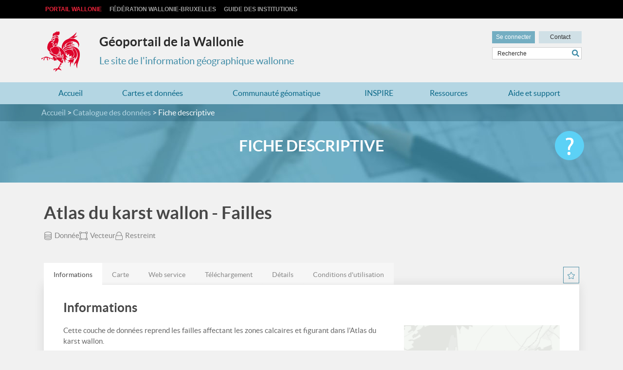

--- FILE ---
content_type: text/html;charset=UTF-8
request_url: https://geoportail.wallonie.be/catalogue/f08862e4-dd92-4d23-9948-2d2615e86884.html
body_size: 23428
content:
<!doctype html>
<!--[if IE 7]> <html class="no-js lt-ie10 lt-ie9 lt-ie8" lang="en"> <![endif]-->
<!--[if IE 8]> <html class="no-js lt-ie10 lt-ie9" lang="en"> <![endif]-->
<!--[if IE 9]> <html class="no-js lt-ie10" lang="en"> <![endif]-->
<!--[if gt IE 9]><!-->
<html class="no-js" lang="en"> <!--<![endif]-->
<head><link rel="canonical" href="https://geoportail.wallonie.be/catalogue/f08862e4-dd92-4d23-9948-2d2615e86884.html" />
    <meta charset="utf-8">
    <meta name="viewport" content="width=device-width">
    <title>Atlas du karst wallon - Failles | Géoportail de la Wallonie</title>

    <style>
        @media (min-width: 768px) {
            .sheet-header {
                table-layout: fixed
            }

            .sheet-header__image {
                width: 100%;
                overflow: hidden;
            }

            .newSheetCss .sheet-header__texts {
                width: 100%;
            }

            .sheet-header__texts {
                width: 70%;
            }
        }
    </style>
    <!--[if IE]>
    <style>
        .sheet-header__image {
            width: 100%;
            overflow: hidden;
        }

        .sheet-header__texts {
            width: 70%;
        }
    </style>
    <![endif]-->

    <link rel="shortcut icon" href="/modules/templates-geoportail/icons/favicon.ico" type="image/x-icons">
    <link rel="apple-touch-icon" href="/modules/templates-geoportail/img/icons/rooster-red.png">
    <meta http-equiv="x-ua-compatible" content="ie=edge">

    



<script type="application/json" id="jahia-data-ctx">{"contextPath":"","lang":"fr","uilang":"fr","siteUuid":"fd9b62d0-f508-4ca6-a0ca-aa637376ec4a","wcag":true,"ckeCfg":""}</script>
<script type="application/json" id="jahia-data-ck">{"path":"/modules/ckeditor/javascript/","lng":"fr_FR"}</script>
<script src="/javascript/initJahiaContext.js"></script>
<link id="staticAssetCSS0" rel="stylesheet" href="/generated-resources/a2b76adf31af88be5b694fc77361223.min.css" media="screen" type="text/css"/>
<link id="staticAssetCSS1" rel="stylesheet" href="/modules/templates-geoportail/css/main.tablet.css" media="(min-width: 768px)" type="text/css"/>
<link id="staticAssetCSS2" rel="stylesheet" href="/modules/templates-geoportail/css/main.desktop.css" media="(min-width: 980px)" type="text/css"/>
<link id="staticAssetCSS3" rel="stylesheet" href="/generated-resources/841e679830c91977fe38ce8abba4.min.css" media="screen" type="text/css"/>
<script id="staticAssetJavascript0" src="/generated-resources/74168ea8c291c24845458e33c9504d.min.js"  ></script>

<style type="text/css">
.help-block-container {
  display: flex;
  flex-wrap: wrap;
  justify-content: center;
}
i.fas.fa-address-card{display:none;}
.help-block-container .help-block {
  margin: 15px 10px;
  padding: 10px;
  width: calc(33% - 20px);
  box-sizing: border-box;
  display: flex;
  flex-direction: column;
  justify-content: space-between;
  box-shadow: 0 3px 6px rgba(0,0,0,0.16), 0 3px 6px rgba(0,0,0,0.23);
}

.help-block-container .help-block:hover {
  box-shadow: 0 14px 28px rgba(0,0,0,0.25), 0 10px 10px rgba(0,0,0,0.22);
}

.help-block-container .help-block h4 {
  margin-bottom: 0;
}

.help-block-container .help-block img {
  border-width: 0px; 
  border-style: solid; 
  margin: 5px; 
  width: 150px; 
  height: 150px; 
  float: left;
}

.help-block-container .help-block a.btn {
  display: block;
}

@media (max-width: 767px) {
  .help-block-container .help-block {
    width: 100%;
  }
}

@media (min-width: 768px) and (max-width: 979px) {
  .help-block-container .help-block {
    width: calc(50% - 20px);
  }
}

.sprite.sprite-freelance:before {
    background: url(http://geoportail.wallonie.be/files/live/sites/geoportail/files/images/temp/sprite-freelance.png) no-repeat center;
    background-size: cover;
    width: 20px;
    height: 21px;
}

footer .footer-links a {
  display: block;
}

.descriptive-sheet .sheet-header .sheet-header__image {
  display: flex;
  width:auto;
  overflow:visible;
}

.sheet-header__image img {
    width: auto;
    max-width: 100%;
    height: auto;
}

.descriptive-sheet .sheet-section--preview .sheet-section__content .slider img {
  position: static;
}


/* geochallenge selector : $('.navbar.navbar-static-top:not(.navbar-invert) > .navbar-inner > .container > .nav-collapse.collapse .nav > li:not(.dropdown)') */
.navbar.navbar-static-top:not(.navbar-invert) > .navbar-inner > .container > .nav-collapse.collapse .nav > li:not(.dropdown) {
  background-color: #f5b33b;
  font-weight: bold;
}

.navbar.navbar-static-top:not(.navbar-invert) > .navbar-inner > .container > .nav-collapse.collapse .nav > li:not(.dropdown):hover > a {
  background-color: #eaa82f;
}

.pagegeochallenge .video-js {
 margin: 0 auto;
}

/*pagecontact css*/


.contentDisplayTitle {
  left:10px !important;
  top: 10px !important;
}
.form-group input,
.form-group select,
.form-group textarea
{
   width:100%;
}
.row.ng-scope {
   margin:0;
}

.ng-scope .form-horizontal .control-label {
  text-align:left;
  width:100%;
}

.ng-scope .col-sm-1,
.ng-scope .col-sm-2,
.ng-scope .col-sm-3,
.ng-scope .col-sm-4,
.ng-scope .col-sm-5,
.ng-scope .col-sm-6,
.ng-scope .col-sm-7,
.ng-scope .col-sm-8,
.ng-scope .col-sm-9,
.ng-scope .col-sm-10,
.ng-scope .col-sm-11,
.ng-scope .col-sm-12
{
  float:left;
}
.col-sm-3{
  width:25%;
}
.col-sm-4{
  width:33.33333333%;
}
.col-sm-5{
  width:41.66666667%;
}
.ng-scope .col-sm-6 {
  width:50%;
}
.ng-scope .col-sm-7 {
  width:58.33333333%;
}

.ng-scope .col-sm-8 {
  width:66.66666667%;
}

.ng-scope .col-sm-9 {
  width: 75%;
}
.col-sm-10{
  width:83.33333333%;
}
.ng-scope .col-sm-12 {
  width: 100%;
}

.form-group > .col-sm-10 {
width:100%;
}

#barre {
    width: 100%;
    background:#EE233A;
    padding:8px 0;
    font-family:  "Trebuchet MS";
    text-align: center;
    margin-top:-50px;
    border-bottom: 10px solid #2e1b27;
    color:white;
}

/*CSS pour le geoviewer*/
.gv-viewer input[type="text"] {
    border: none;
}

.gv-viewer input, .gv-viewer select, .gv-viewer textarea, .gv-viewer button {
    font-family: Lato, sans-serif;
}

.gv-viewer label {
    margin-bottom: 0;
}


</style>
<style type="text/css" media="print">


</style>

<script type="text/javascript">
        $(document).ready(function() {
            /*Remplacement de toutes les Ã©toiles par rien... Utilisation d'une expression rÃ©guliÃ¨re pour remplacer toutes les occurences*/
            if ($('#searchTerm').val()) {
              $('#searchTerm').val($('#searchTerm').val().replace(/\*/g,''));
            }
			        $('#searchTerm').attr('placeholder', 'Recherche');

              $("#simplesearchform").submit(function(){
                if ($('#searchTerm').val().length <= 4){
                   $('#searchTerm').val('*' + $('#searchTerm').val() + '*');
                }
            });

			updateVisibility("searchTerm","header-reset-button");
        });

       function submitSimpleSearchForm(){
           document.getElementById('searchTerm').value = "*" + document.getElementById('searchTerm').value + "*";
           document.getElementById('simplesearchform').submit();
       }

		function updateVisibility(sourceElem,destElem){
			if($("#"+sourceElem).val() === ''){
				$("#"+destElem).hide();
			}
			else{
				$("#"+destElem).show();
			}
		}

    </script>


<script>
        setLimitSettings(999, "Vous avez atteint la limite du panier. Veuillez retirer des données avant de pouvoir en rajouter", "Votre panier de téléchargement est plein, veuillez retirer des données avant de pouvoir en rajouter");
    </script>

<script type="text/javascript">
        $(function () {
            $(".breadcrumb-container .container").empty().prepend('<ul class="breadcrumb"><li><a href="/home.html">Accueil</a></li><li><a href="/catalogue-donnees">Catalogue des données</a></li><li>Fiche descriptive</li></ul>');
        })
    </script>

<script>
        var okLabel = "Oui";
        var noLabel = "Non";
        var dialogLabel = "Confirmation";
        var explainLabel = "Confirmez-vous la suppression ?";


        $(document).ready(function () {

            $(".tab-sheet-descriptive li a").on("click", function () {
                var href = $(this).attr("href");
                if (href && href.startsWith("#")) {
                    history.replaceState(null, null, href);
                }
            });
        });

    </script>

<script type="text/javascript">
        $(document).ready(function ($) {
            var form = $("#subscribeForm-308c1bc7-a28d-414f-ac0f-81eb11bcd8b1"), msg, message = $("#information-message");

            function displayNewsletterPopup(){
                $("#popupNewsletter .nl-popin").show();
            }

            function hideNewsletterPopup(){
                $("#popupNewsletter .nl-popin").hide();
            }

            $('#popupNewsletter .nl-popin__close').click(hideNewsletterPopup);

            form.validate({
                rules:{
                    email: {
                        required: true,
                        email: true
                    }
                },
                messages:{
                    email: {
                        required: 'Veuillez préciser un email',
                        email: 'Veuillez préciser un email au bon format'
                    }
                },
                submitHandler: function (){
                    $.ajax({
                        type: form.attr('method'),
                        url: form.attr('action'),
                        cache: false,
                        data: form.serialize(),
                        success: function (data) {
                            if (data.status === "ok") {
                                msg = "Vous êtes maintenant inscrit à cette newsletter.";
                            } else if (data.status === "already-subscribed") {
                                msg = "You are already subscribed to this newsletter.";
                            } else if (data.status === "invalid-email") {
                                msg = "Veuillez entrer une adresse e-mail valide.";
                            } else if (data.status === 'mail-sent') {
                                msg = "Un email a été envoyé pour confirmation";
                            } else if (data.status === 'no-valid-email') {
                                msg = "Vous n'avez pas fourni d'adresse email.";
                            } else {
                            	msg = data.status;
                            }
                            message.text(msg);
                            $("#newsletterEmail").val("");
                            displayNewsletterPopup();
                        },
                        error: function (xhr) {
                            if (xhr.status == 401) {
                                
                                message.text(data.status);
                            } else {
                                message.text(xhr.status + ": " + xhr.statusText);
                            }
                            displayNewsletterPopup();
                        },
                        dataType: "json"
                    });
                }
            });
        });
    </script>

<script type="text/javascript">
        window.geoportail = {
            siteKey: 'geoportail',
            homePath: '/home',
            logged: false,
            username: 'guest',
            mainResource: {
                name: 'f08862e4-dd92-4d23-9948-2d2615e86884',
                title: 'Atlas du karst wallon - Failles',
                nodeType: 'gmd:plainDataMetadata',
                path: '/contents/metadata/plainData/f08862e4-dd92-4d23-9948-2d2615e86884'
            }
        };
    </script>

<script type="application/json" id="jahia-data-aggregatedjs">{"scripts":["/modules/jquery/javascript/jquery-3.4.1.min.js","/modules/assets/javascript/jquery.jahia.min.js","/modules/geoportail-core/javascript/dropit.js","/modules/assets/javascript/jquery-ui.min.js","/modules/geoportail-metawal/javascript/js.cookie.js","/modules/geoportail-metawal/javascript/metawal.js","/modules/assets/javascript/jquery.validate.js","/modules/templates-geoportail/javascript/popups.js","/modules/templates-geoportail/javascript/vendor.js","/modules/templates-geoportail/javascript/main.js","/modules/templates-geoportail/javascript/vendor/modernizr.js","/modules/piwik/javascript/matomoTagManagerProd.js"]}</script>

</head>
  <body>
    <!--[if lt IE 11]><p class="browsehappy">Votre navigateur n'est pas <strong>optimisé</strong> pour ce site. Veuillez le <a href="http://browsehappy.com/">mettre à jour</a> pour améliorer votre navigation.</p><![endif]-->

    <div class="bodywrapper typegmd:plainDataMetadata pagef08862e4-dd92-4d23-9948-2d2615e86884">
      <section class="topbar">
	<nav class="navbar navbar-expand-lg">
		<div class="container">
			<button class="navbar-toggler" type="button" data-toggle="collapse" data-target="#topbar-collapse" aria-controls="topbar-collapse" aria-expanded="false" aria-label="Toggle navigation">
				<span class="sprite sprite-cross-red"></span>
			</button>
			<div class="collapse navbar-collapse" id="topbar-collapse">
				<ul class="navbar-nav">
					<li class="nav-item active"><a class="nav-link" href="http://www.wallonie.be/">Portail Wallonie</a></li>
					<li class="nav-item"><a class="nav-link" href="http://www.federation-wallonie-bruxelles.be/">Fédération Wallonie-Bruxelles</a></li>
					<li class="nav-item" id="autres-liens"><a href="http://www.wallonie.be/fr/guide/guide-services/15955" >Guide des institutions</a></li>
						</ul>
			</div>
		</div>
	</nav>
</section>

<script>
	document.addEventListener("DOMContentLoaded", function() {
		var autresLiensItems = document.querySelectorAll('li[id="autres-liens"]');
		if(autresLiensItems){
			autresLiensItems.forEach(function(item) {
				var links = item.querySelectorAll('a');
				links.forEach(function(link) {
					link.classList.add('nav-link');
				});
			});
		}
	});
</script>
<section class="header nsi">






<header class="header container">

    <div class="header-titles">
      <a href="/home.html" class="header-logo">
        <span class="sprite sprite-rooster-red-big"></span>
      </a>
      <span class="title"><a class="no-decoration" href="/home.html">Géoportail de la Wallonie</a></span>
<span class="subTitle"><a class="no-decoration" href="/home.html">Le site de l'information géographique wallonne</a></span></div>

    <div class="header-actions">
      <div class="header-actions-buttons">
      	<span id="connect" class="header-actions-login btn btn-none js-login-popin">Se connecter</span>
      	<a href="/contact" class="header-actions-contact btn btn-none">Contact</a>
	        <span class="header-actions-toggle btn btn-none">
	          <span class="sprite sprite-magnifier-large-hue-3"></span>
	        </span>
      </div>

      

<div class="header-actions-search">
		<form method="post" name="simplesearchform" action="/search-results-1.html" id="simplesearchform" class="form-search" >
    <input type="hidden" name="jcrMethodToCall" value="get" />
    <input type="hidden" name="src_originSiteKey" value="geoportail"/>
    <input onkeyup="updateVisibility('searchTerm', 'header-reset-button')" name="src_terms[0].term" onchange="updateVisibility('searchTerm', 'header-reset-button')" id="searchTerm" type="text" class="text-input-search-header"  value=""/>
<input type="hidden" name="src_terms[0].applyFilter" value="true"/>
<input type="hidden" name="src_terms[0].fields.siteContent" value="true"/>
<input type="hidden" name="src_terms[0].fields.tags" value="true"/>
<input type="hidden" name="src_sites.values" value="geoportail"/><input type="hidden" name="src_sitesForReferences.values" value="systemsite"/>
<input type="hidden" name="src_languages.values" value="fr"/><button id="header-reset-button" type="button"  title="Réinitialiser"
					value="" style="display:none"
					onclick="$(this).siblings('input[type=text]').val(''); updateVisibility('searchTerm', 'header-reset-button')">
				<i class="fa fa-times"></i>
			</button>
			<button type="submit" id="actorNameSearchButton" title="Chercher">
				<i class="fa fa-search"></i>
			</button>

		</form><br class="clear"/>
	</div></div>
      <script>
        function signup(){
            $.ajax({
                type: "POST",
                url:"/cms/logout",
                success: (function(){
                    var url = "/cms/render/live/fr/sites/geoportail";
                    window.location.href = url + "/home.html";
                })
            });
        }
    </script>
</header><div class="login-popin ">
        <div class="login-popin__inner">
            <form method="post" name="loginForm" action="/cms/login" id="loginForm" >
        <input type="hidden" name="site" value="geoportail"/>
        <input type="hidden" name="redirect" value="/catalogue/f08862e4-dd92-4d23-9948-2d2615e86884.html"/>
                <input type="hidden" name="failureRedirect" value="/catalogue/f08862e4-dd92-4d23-9948-2d2615e86884.html"/>
            <button class="btn btn-none login-popin__close" type="button">
                    <span class="sprite sprite-close"></span>
                </button>

                <div class="login-popin__warning">
                    <span class="sprite sprite-warning" aria-label="Erreur"></span>

                    Nom d'utilisateur/mot de passe non valide<span style="font-size: 14px" class="mt-2">Veuillez noter qu'après 5 erreurs, votre compte sera verrouillé pendant 30 minutes.</span>
                    </div>

                <h3 class="login-popin__title">Connexion</h3>

                <div class="form-group">
                    <label class="control-label" for="username">Nom d'utilisateur</label>

                    <div class="controls">
                        <input class="input-block-level" type="text" value="" tabindex="1" maxlength="250"
                               name="username" id="username"/>
                    </div>
                </div>

                <div class="form-group">
                    <label class="control-label" for="password">Mot de passe</label>

                    <div class="controls">
                        <input class="input-block-level" type="password" tabindex="2" maxlength="250" name="password"
                               id="password"/>
                    </div>
                </div>

                <div class="form-group">
                    <div class="controls">
                        <label class="checkbox">
                            <input type="checkbox" id="rememberme" name="useCookie"/>
                            <span>Se souvenir de moi</span>
                        </label>
                    </div>
                </div>

                <button type="submit" name="search" class="btn btn-primary btn-block btn-large">
                    Se connecter</button>

                <div class="login-popin__help">
                    <!--
				            <a href="/home/aide-et-support/faq.html#anchor-identification-agent-SPW">Attention, si vous êtes un agent du SPW connectez-vous avec votre code ULIS et votre mot de passe SPW !<a href="/home/aide-et-support/faq.html#anchor-probleme-identification">Problème de connexion à votre compte ?
				            -->

                    <p>
                        Pas de compte ?<a href="/inscription.html">Inscrivez-vous !</a>
                    </p>

                    <p>
                        Mot de passe oublié ?<a href="/mdprecup.html">Demandez un nouveau !</a>
                    </p>
                </div>
            </form>
</div>
    </div><div class="navbar-container" >
     





<div class="b-shadow block block--subscribe magazine rounded-lg menuBlock" id="main--menuBlock">
    <nav class="navbar navbar-expand-lg navbar-light bg-light container-fluid">
        <div class="container">
            <button class="navbar-toggler navbar-toggler-right" type="button" data-toggle="collapse"
                    data-target="#navbarNavLeft" aria-controls="navbarNavLeft"
                    aria-expanded="false" aria-label="Toggle navigation">
                <span class="navbar-toggler-icon"></span>
            </button>

            <div class="block__content text-left collapse navbar-collapse" id="navbarNavLeft">
                <ul class="navbar-nav mr-auto">
                        <li class="nav-item  level-1" data-level="level-1">
                    <a class="nav-link " href="/home.html">Accueil</a>
                </li><li class="nav-item dropdown  hasSubMenu level-1" data-level="level-1" >
                    <a class="nav-link " href="/cartes-et-donnees">
                            Cartes et données</a>
                    <ul class="dropdown-menu collapse " id="collapse-facc8f7b-987a-4937-bc60-cf11c8a2b904">
                            <li class="nav-item  level-2" data-level="level-2">
                    <a class="nav-link " href="/walonmap">WalOnMap</a>
                </li><li class="nav-item  level-2" data-level="level-2">
                    <a class="nav-link " href="/catalogue-donnees">Catalogue des données</a>
                </li><li class="nav-item  level-2" data-level="level-2">
                    <a class="nav-link " href="/mapstore">MapStore, les cartes interactives</a>
                </li><li class="nav-item  level-2" data-level="level-2">
                    <a class="nav-link " href="/home/cartes-et-donnees/webservices.html">Webservices</a>
                </li><li class="nav-item  level-2" data-level="level-2">
                    <a class="nav-link " href="/telecharger">Télécharger des données</a>
                </li><li class="nav-item  level-2" data-level="level-2">
                    <a class="nav-link " href="/home/cartes-et-donnees/au-dela-de-la-wallonie.html">Au-delà de la Wallonie</a>
                </li><li class="nav-item  level-2" data-level="level-2">
                    <a class="nav-link " href="/home/cartes-et-donnees/statistiques-relatives-au-catalogue-de-donnees.html">Statistiques relatives au catalogue de données</a>
                </li><li class="nav-item  level-2" data-level="level-2">
                    <a class="nav-link " href="/home/cartes-et-donnees/walonmap-beta.html">WalOnMap Beta</a>
                </li></ul>
                    </li><li class="nav-item dropdown  hasSubMenu level-1" data-level="level-1" >
                    <a class="nav-link " href="/communaute-geomatique">
                            Communauté géomatique</a>
                    <ul class="dropdown-menu collapse " id="collapse-484cca90-0f14-4eba-8749-1cdabe24cbde">
                            <li class="nav-item  level-2" data-level="level-2">
                    <a class="nav-link " href="/qui-sommes-nous">Qui sommes-nous ?</a>
                </li><li class="nav-item  level-2" data-level="level-2">
                    <a class="nav-link " href="/CSG">Comité stratégique de la géomatique</a>
                </li><li class="nav-item  level-2" data-level="level-2">
                    <a class="nav-link " href="/news">Actualités</a>
                </li><li class="nav-item  level-2" data-level="level-2">
                    <a class="nav-link " href="/agenda">Agenda</a>
                </li><li class="nav-item dropdown  hasSubMenu level-2" data-level="level-2" >
                    <a class="nav-link " href="/newsletter">
                            Newsletter</a>
                    <ul class="dropdown-menu collapse " id="collapse-230b1059-62e0-4d64-8013-1a2eb1f41c48">
                            <li class="nav-item dropdown  hasSubMenu level-3" data-level="level-3" >
                    <a class="nav-link " href="/home/communaute-geomatique/newsletter/avis-important-1.html">
                            Avis important</a>
                    </li></ul>
                    </li><li class="nav-item dropdown  hasSubMenu level-2" data-level="level-2" >
                    <a class="nav-link " href="/pouvoirslocaux">
                            Pouvoirs locaux</a>
                    <ul class="dropdown-menu collapse " id="collapse-be41763f-824f-46db-840f-44efa5631b60">
                            <li class="nav-item  level-3" data-level="level-3">
                    <a class="nav-link " href="/home/communaute-geomatique/pouvoirslocaux/travailler-avec-les-outils-du-service-public-de-wallonie.html">Travailler avec les outils du Service public de Wallonie</a>
                </li><li class="nav-item  level-3" data-level="level-3">
                    <a class="nav-link " href="/home/communaute-geomatique/pouvoirslocaux/travailler-avec-des-outils-specifiques.html">Travailler avec des outils spécifiques</a>
                </li><li class="nav-item dropdown  hasSubMenu level-3" data-level="level-3" >
                    <a class="nav-link " href="/home/communaute-geomatique/pouvoirslocaux/contribution-des-pouvoirs-locaux-a-linformation-geographique.html">
                            Contribution des Pouvoirs locaux à l'information géographique</a>
                    </li></ul>
                    </li><li class="nav-item dropdown  hasSubMenu level-2" data-level="level-2" >
                    <a class="nav-link " href="/gtcowal">
                            GT CoWal</a>
                    <ul class="dropdown-menu collapse " id="collapse-c2c22c9e-e44e-4323-a05d-312152d01eb4">
                            </ul>
                    </li></ul>
                    </li><li class="nav-item dropdown  hasSubMenu level-1" data-level="level-1" >
                    <a class="nav-link " href="/INSPIRE">
                            INSPIRE</a>
                    <ul class="dropdown-menu collapse " id="collapse-9aa598fc-cdcf-4b41-8e77-596c399a214f">
                            <li class="nav-item  level-2" data-level="level-2">
                    <a class="nav-link " href="/INSPIRE-objecif">Objectif : protéger l’environnement</a>
                </li><li class="nav-item  level-2" data-level="level-2">
                    <a class="nav-link " href="/INSPIRE-attentes">Des attentes concrètes</a>
                </li><li class="nav-item  level-2" data-level="level-2">
                    <a class="nav-link " href="/INSPIRE-legal">Du point de vue légal</a>
                </li><li class="nav-item  level-2" data-level="level-2">
                    <a class="nav-link " href="/INSPIRE-acteurs">Les acteurs de la directive</a>
                </li><li class="nav-item  level-2" data-level="level-2">
                    <a class="nav-link " href="/INSPIRE-mise-en-oeuvre-Wallonie">INSPIRE en Wallonie : mise en œuvre</a>
                </li><li class="nav-item  level-2" data-level="level-2">
                    <a class="nav-link " href="/INSPIRE-resultats-Wallonie">INSPIRE en Wallonie : où en est-on aujourd’hui</a>
                </li><li class="nav-item  level-2" data-level="level-2">
                    <a class="nav-link " href="/INSPIRE-themes">Thèmes des données</a>
                </li><li class="nav-item  level-2" data-level="level-2">
                    <a class="nav-link " href="/home/inspire/hvd.html">Données de forte valeur (High value data)</a>
                </li></ul>
                    </li><li class="nav-item dropdown  hasSubMenu level-1" data-level="level-1" >
                    <a class="nav-link " href="/ressources">
                            Ressources</a>
                    <ul class="dropdown-menu collapse " id="collapse-8489ff0e-59d4-4916-a71c-13eb0ce3e780">
                            <li class="nav-item  level-2" data-level="level-2">
                    <a class="nav-link " href="/decret-geomatique-wallon">Décret géomatique wallon</a>
                </li><li class="nav-item  level-2" data-level="level-2">
                    <a class="nav-link " href="/PSGW">Plan stratégique géomatique pour la Wallonie</a>
                </li><li class="nav-item  level-2" data-level="level-2">
                    <a class="nav-link " href="/POGW">Plan opérationnel géomatique pour la Wallonie</a>
                </li><li class="nav-item dropdown  hasSubMenu level-2" data-level="level-2" >
                    <a class="nav-link " href="/georeferentiel">
                            Géoréférentiel de la Wallonie</a>
                    <ul class="dropdown-menu collapse " id="collapse-f9499034-1a02-4913-9913-e63b17758384">
                            <li class="nav-item dropdown  hasSubMenu level-3" data-level="level-3" >
                    <a class="nav-link " href="/PICC">
                            PICC : la référence cartographique de la Wallonie</a>
                    </li><li class="nav-item  level-3" data-level="level-3">
                    <a class="nav-link " href="/home/ressources/georeferentiel-de-la-wallonie/unites-administratives.html">Unités administratives</a>
                </li><li class="nav-item  level-3" data-level="level-3">
                    <a class="nav-link " href="/home/ressources/georeferentiel-de-la-wallonie/parcellaire-cadastral.html">Parcellaire cadastral</a>
                </li><li class="nav-item  level-3" data-level="level-3">
                    <a class="nav-link " href="/georeferentiel/orthophotos">Orthophotos : la Wallonie vue du ciel</a>
                </li><li class="nav-item dropdown  hasSubMenu level-3" data-level="level-3" >
                    <a class="nav-link " href="/georeferentiel/relief">
                            Relief</a>
                    </li><li class="nav-item  level-3" data-level="level-3">
                    <a class="nav-link " href="/ICAR">Tous citoyens, tous bénéficiaires d'ICAR</a>
                </li><li class="nav-item dropdown  hasSubMenu level-3" data-level="level-3" >
                    <a class="nav-link " href="/walous">
                            Cartes d'occupation et d'utilisation du sol wallon</a>
                    </li></ul>
                    </li><li class="nav-item  level-2" data-level="level-2">
                    <a class="nav-link " href="/walcors">Walcors, le réseau de positionnement par satellites</a>
                </li><li class="nav-item  level-2" data-level="level-2">
                    <a class="nav-link " href="/waltopo">Waltopo, le dictionnaire topographique</a>
                </li><li class="nav-item dropdown  hasSubMenu level-2" data-level="level-2" >
                    <a class="nav-link " href="/outils">
                            Outils</a>
                    <ul class="dropdown-menu collapse " id="collapse-58e2280c-d806-470a-a7d8-0a211d9c454a">
                            <li class="nav-item  level-3" data-level="level-3">
                    <a class="nav-link " href="/API-geoviewer">API Geoviewer du SPW</a>
                </li><li class="nav-item  level-3" data-level="level-3">
                    <a class="nav-link " href="/extensionsQGIS">Extensions pour QGIS</a>
                </li><li class="nav-item  level-3" data-level="level-3">
                    <a class="nav-link " href="/servicesweb-traitement">Services web de traitement de données</a>
                </li><li class="nav-item dropdown  hasSubMenu level-3" data-level="level-3" >
                    <a class="nav-link " href="/metawal">
                            Metawal, le catalogue des métadonnées wallonnes</a>
                    </li><li class="nav-item  level-3" data-level="level-3">
                    <a class="nav-link " href="/CSW">Services web de catalogage (CSW) de Metawal</a>
                </li><li class="nav-item  level-3" data-level="level-3">
                    <a class="nav-link " href="/home/ressources/outils/Lambert-belge-2008-LB08.html">Passage vers le Lambert belge 2008</a>
                </li></ul>
                    </li><li class="nav-item  level-2" data-level="level-2">
                    <a class="nav-link " href="/normes">Normes internationales</a>
                </li><li class="nav-item dropdown  hasSubMenu level-2" data-level="level-2" >
                    <a class="nav-link " href="/definitions-et-concepts">
                            Définitions et concepts</a>
                    <ul class="dropdown-menu collapse " id="collapse-4e8ec6ef-1b2e-44ad-a6af-6deb5429d06f">
                            <li class="nav-item  level-3" data-level="level-3">
                    <a class="nav-link " href="/lexique-geomatique-wallonie">Lexique de la géomatique en Wallonie</a>
                </li></ul>
                    </li><li class="nav-item dropdown  hasSubMenu level-2" data-level="level-2" >
                    <a class="nav-link " href="/home/ressources/autour-du-geoportail.html">
                            Autour du Géoportail</a>
                    <ul class="dropdown-menu collapse " id="collapse-f04792bb-0283-458f-9ef0-686c7d037de3">
                            </ul>
                    </li><li class="nav-item  level-2" data-level="level-2">
                    <a class="nav-link " href="/LiensUtiles">Liens utiles</a>
                </li></ul>
                    </li><li class="nav-item dropdown  hasSubMenu level-1" data-level="level-1" >
                    <a class="nav-link " href="/home/aide-et-support.html">
                            Aide et support</a>
                    <ul class="dropdown-menu collapse " id="collapse-97b4d15d-e0e7-43fe-a896-4345201de48c">
                            <li class="nav-item  level-2" data-level="level-2">
                    <a class="nav-link " href="/FAQ">Foire aux questions</a>
                </li><li class="nav-item dropdown  hasSubMenu level-2" data-level="level-2" >
                    <a class="nav-link " href="/home/aide-et-support/aide.html">
                            Aide</a>
                    <ul class="dropdown-menu collapse " id="collapse-bb57fd4d-b18e-4bed-8a30-abd5f077c9b2">
                            <li class="nav-item  level-3" data-level="level-3">
                    <a class="nav-link " href="/home/aide-et-support/aide/aide-walonmap.html">Aide WalOnMap</a>
                </li><li class="nav-item  level-3" data-level="level-3">
                    <a class="nav-link " href="/home/aide-et-support/aide/aide-catalogue-des-cartes.html">Aide Catalogue des cartes</a>
                </li><li class="nav-item  level-3" data-level="level-3">
                    <a class="nav-link " href="/home/aide-et-support/aide/aide-catalogue-des-donnees-et-se.html">Aide Catalogue des données et services</a>
                </li><li class="nav-item  level-3" data-level="level-3">
                    <a class="nav-link " href="/home/aide-et-support/aide/aide-mes-notifications-et-servic.html">Aide Mes notifications et services</a>
                </li><li class="nav-item  level-3" data-level="level-3">
                    <a class="nav-link " href="/aide-annuaire">Aide Annuaire des acteurs de la géomatique</a>
                </li><li class="nav-item  level-3" data-level="level-3">
                    <a class="nav-link " href="/aideWalOnMap">Première utilisation de WalOnMap !</a>
                </li><li class="nav-item  level-3" data-level="level-3">
                    <a class="nav-link " href="/home/aide-et-support/aide/utiliser-les-outils-de-walonmap.html">Utiliser les outils de WalOnMap !</a>
                </li><li class="nav-item  level-3" data-level="level-3">
                    <a class="nav-link " href="/home/aide-et-support/aide/telecharger-des-donnees-du-geoportail.html">Télécharger des données du Géoportail</a>
                </li><li class="nav-item  level-3" data-level="level-3">
                    <a class="nav-link " href="/home/aide-et-support/aide/personnaliser-son-acces-au-geoportail-en-senregistrant.html">Personnaliser son accès au Géoportail en s'enregistrant</a>
                </li><li class="nav-item  level-3" data-level="level-3">
                    <a class="nav-link " href="/home/aide-et-support/aide/acceder-aux-donnees-services-et-cartes.html">Accéder aux données, services et cartes !</a>
                </li></ul>
                    </li><li class="nav-item  level-2" data-level="level-2">
                    <a class="nav-link " href="/contact">Contact</a>
                </li><li class="nav-item dropdown  hasSubMenu level-2" data-level="level-2" >
                    <a class="nav-link " href="/home/aide-et-support/RMWalOnMap.html">
                            Raconte moi WalOnMap</a>
                    <ul class="dropdown-menu collapse " id="collapse-fdbfe708-2aee-4a09-9e9d-03dde1819d79">
                            </ul>
                    </li><li class="nav-item  level-2" data-level="level-2">
                    <a class="nav-link " href="https://www.youtube.com/playlist?list=PL9uHSPHBbz6l2U1Sgi0Jd3tZlW5xKV2US">Vidéos et Tutoriels</a>
                </li><li class="nav-item  level-2" data-level="level-2">
                    <a class="nav-link " href="/home/aide-et-support/notes-de-version-WalOnMapBeta.html">Notes de version WalOnMap Bêta</a>
                </li></ul>
                    </li></ul>
                </div>
    </nav>
</div>

<script type="text/javascript">
    $(document).ready(function() {
        var pageTitle = $('.block__content .navbar-nav .nav-item.active a').html();
        if(pageTitle) {
            $('.menuBlock-toggler a').html(pageTitle);
        }
    });


    // Adaptation du comportement par dÃ©faut pour le menu navbar de bootstrap 4

    document.addEventListener('DOMContentLoaded', function () {

        // Ferme les menus dropdown au chargement de la page
        function closeDropdowns() {
            var dropdowns = document.querySelectorAll('.dropdown-menu.show');
            dropdowns.forEach(function (dropdown) {
                dropdown.classList.remove('show');
            });
        }

        closeDropdowns();
        function handleDropdownHover(level) {

            var dropdowns = document.querySelectorAll('.nav-item.dropdown.hasSubMenu.' + level);

            dropdowns.forEach(function (dropdown) {
                dropdown.addEventListener('mouseover', function () {
                    var dropdownMenu = this.querySelector('.dropdown-menu');
                    if (dropdownMenu) {
                        dropdownMenu.classList.add('show');
                    }
                });

                dropdown.addEventListener('mouseout', function () {
                    var dropdownMenu = this.querySelector('.dropdown-menu');
                    if (dropdownMenu) {
                        dropdownMenu.classList.remove('show');
                    }
                });
            });
        }

        handleDropdownHover('level-1');
        handleDropdownHover('level-2');
        handleDropdownHover('level-3');
        handleDropdownHover('level-4');
        handleDropdownHover('level-5');
    });

</script></div></section><section class="main-content">
  <div class="breadcrumb-container" >
     <div class="nsi container">
    </div></div><div class="bc-fluid-nopadding" >
     <div class="nsi container-fluid">
    <div class="page-intro">
    <div class="container">
        <div class="page-intro-text">
            <h2 class="pageTitle">Fiche descriptive</h2>

<p>Message d'introduction à définir</p></div>
        <div class="page-intro-links">
            <a href="/sites/geoportail/home/aide-et-support/aide.html" title="Aide" class="page-intro-help icon-questionmark" style=""></a>
            <a href="/sites/geoportail/home/event-news/recuperation-de-contenu-geoporta.rss" title="RSS" class="page-intro-rss icon-rss"></a>
        </div>
        <div class="page-intro-reduce">
            <p style="text-align: center"><img src="/modules/templates-geoportail/img/arrow.png" class="page-intro-reduce-img"></p>
            <p style="text-align: center"><img src="/modules/templates-geoportail/img/arrow_down.png" class="page-intro-expand-img">
                <span class="page-intro-expand-label">Réduire la carte</span>
            </p>
            <p class="page-intro-reduce-label">Étendre la carte</p>
        </div>
    </div>
</div></div></div><div class="faq-reminder" >
     <div class="nsi container-fluid">
    </div></div><div class="descriptive-sheet" >
     <div class="nsi container">
    












<!-- Affichage de la nouvelle vue-->
<div class="newSheetCss">
        <div class="sheet-header">
            <div class="sheet-header__texts">
                <h1 class="sheet-header__title">Atlas du karst wallon - Failles</h1>
                <div class="grpDataHeader">
    <div class="data">
            <img src="/modules/geoportail-metawal/img/Data.svg" alt="icone"/>
                Donnée</div>
    
<!-- Affichage de la vielle vue-->

<!-- Affichage de la nouvelle vue-->

<div class="data">
        <img src="/modules/geoportail-metawal/img/Vecteur.svg" alt="IconVector"/>
            Vecteur</div><div class="data">
            <img src="/modules/geoportail-metawal/img/Restreint.svg" alt="icone"/>
            Restreint</div>
    <!--Ne pas afficher cette propriété actuellement-->

    </div></div>
        </div>

        <!-- 1er cas : C'est une donnée enfant, si ce n'est pas un groupe de donnée et elle possède un/des parent(s) -->
                    <!-- 2ᵉ cas : C'est une donnée parent, si c'est un groupe de donnée et elle possède un/des enfant(s) -->
                    <!-- Sinon c'est une donnée orpheline -->
                    <div class="md-popin">
                <div class="md-popin__inner">
                    <button class="btn btn-none md-popin__close" type="button">
                        <span class="sprite sprite-close"></span>
                    </button>
                    <div class="divUrlFicheDesc">
                        <h4>Url de la fiche descriptive :</h4>
                        <div class="metaContentMotsCles">
                                <a href="https://geoportail.wallonie.be/catalogue/f08862e4-dd92-4d23-9948-2d2615e86884.html" title="https://geoportail.wallonie.be/catalogue/f08862e4-dd92-4d23-9948-2d2615e86884.html"
                               target="_blank">https://geoportail.wallonie.be/catalogue/f08862e4-dd&#8203;92-4d23-9948-2d2615e86884.html</a>
                                </div>
                    </div>
                </div>
            </div>

        <div id="md_f08862e4-dd92-4d23-9948-2d2615e86884" class="sheet-tabs">
            <div class="tabs">
                <div class="tabs-switcher-container">
                        <select class="tabs-switcher custom-select custom-select-invert custom-select-lg">
                            <option value="0">
                                Informations</option>
                            <option value="1">
                                    Web service</option>
                            <option value="2">
                                    Téléchargement</option>
                            <option value="3">
                                Détails</option>
                            <option value="4">
                                Conditions d'utilisation</option>
                            <option value="5" class="d-none">
                                Avis et évaluation</option>
                        </select>
                        <div class="mobileView">
	<div class="star-favori">
		<button class="notification-icon"
				onclick="$('#connect').click();return false;">
			<img src="/modules/geoportail-metawal/img/Star.svg" alt="icone"/>
		</button></div>
</div>

</div>
                    <div class="tab-sheet-descriptive">
                        <ul>
                            <li><a href='#Informations'>Informations</a></li>
                            <li><a href='#Carte'>Carte</a></li>
                            <li><a href='#WebService'>Web service</a></li>
                            <li><a href='#Telechargement'>Téléchargement</a></li>
                            <li><a href='#Details'>Détails</a></li>
                            <li><a href='#ConditionUtilisation'>Conditions d'utilisation</a></li>
                        </ul>
                        <div class="desktopView">
	<div class="star-favori">
		<button class="notification-icon"
				onclick="$('#connect').click();return false;">
			<img src="/modules/geoportail-metawal/img/Star.svg" alt="icone"/>
		</button></div>
</div>


</div>

                <div id="Informations" class="tab-elem">
                    <div class="sheet-tab sheet-tab--summary">
                        
<!-- Affichage de la vielle vue-->

<!-- Affichage de la nouvelle vue-->

<div class="container-fluid ongletInformation">
        <div class="sheet-section sheet-section--summary">
                <h2>
                    <div class="toolTip" id="desc_resume"><span title="Résumé">Informations</span></div>
                </h2>
            <div class="row">
                <div class="col-md-8">
                    <div class="sheet-section sheet-section__content__Description">
                        <div class="metaContentWrapper">
                            <p class="metaContent" id="descriptionText">Cette couche de données reprend les failles affectant les zones calcaires et figurant dans l'Atlas du karst wallon.<br><br>En Wallonie, 30% du sous-sol est constitué de roches carbonatées (calcaire, dolomie, craie, gypse, etc.), solubles. En s'y infiltrant, les eaux de ruissellement engendrent une dissolution de ces roches, ce qui donne naissance à des phénomènes particuliers tant souterrains (grottes, rivières souterraines) qu'en surface (chantoirs, dolines, effondrements, cavités, etc.). Ces phénomènes sont qualifiés de "karstiques". Par extension, le mot "karst" désigne également une région calcaire, ou plus largement encore une région de roches solubles dont le paysage est marqué par les effets de la dissolution. On parle donc de "roche", "région" ou "paysage" karstique.<br><br>L'Atlas du Karst Wallon constitue le document de référence en ce qui concerne les phénomènes karstiques en Wallonie. La présente couche de données y est intégrée et reprend les failles affectant les zones carbonatées. Ces failles sont représentées sous forme linéaire.<br><br>Les failles sont des accidents tectoniques qui peuvent jouer un rôle essentiel dans l’hydrologie locale mais également constituer des axes préférentiels suivant lesquels la dissolution de la roche va être facilitée. Les failles influencent donc l'alignement et le positionnement de certains sites karstiques qui se développent selon ces axes.<br><br>La couche de données est continuellement mise à jour et gérée par le Service géologique de Wallonie (SPW - Agriculture, Ressources naturelles et Environnement - Département de l'Environnement et de l'Eau - Direction des Risques industriels, géologiques et miniers).<br><br>Les couches de données sont visibles entre 1/1000 et 1/100000.</p>
                            <div class="fadeOut" id="fadeOut"></div>
                        </div>
                        <div class="text_more_or_less">
                        <span id="toggleButton" onclick="toggleDescriptionInfo()">
                            Lire la suite</span>
                            <img style="margin-left: 10px" src="/modules/geoportail-metawal/img/fleche_bas.svg" alt="See more" id="voirPlusIcon">
                            <img style="margin-left: 10px; display: none" src="/modules/geoportail-metawal/img/fleche_haut.svg" alt="See less" id="voirMoinsIcon">
                        </div>
                    </div>
                </div>
                <div class="col-md-4" id="divRight">
                    <div id="colRight">
                        <div class="sheet-section sheet-section--preview">
                            <div class="sheet-header__image">
                                
<a class="wallOnMapLink"
        
>
    <img class="thumbnail" src="/files/images/metadata/plainData/f08862e4-dd92-4d23-9948-2d2615e86884_thumbnail_0?t=thumbnail2" alt="Preview" /></a></div>
                        </div>
                        <div class="row">
                            <div class="col">
                                <div class="sheet-section sheet-section--keywords">
                                    <h3>
                                            <div class="toolTip" id="desc_keyword"><span title="Mots-clés">Mots-clés</span></div>
                                        </h3>
                                    <div class="section-keyword">
                                        <dl>
                                                <dt>Thème(s) Géoportail :</dt>
                                                <dd class="d-flex flex-wrap">
                                                    <!-- Boucle pour les thÃ¨mes -->
                                                        <li class="word_theme">
                                                                <a href="/catalogue-donnees?search-themes=theme_10">Nature et environnement</a>
                                                            </li>
                                                        <!-- Boucle pour les sous-thÃ¨mes -->
                                                        <li class="word_under_theme">
                                                                <a href="/catalogue-donnees?search-themes=soustheme_1030">Sol et sous-sol</a>
                                                            </li>
                                                        </dd>
                                                <dt>Thème(s) INSPIRE :</dt>
                                                <dd class="d-flex flex-wrap">
                                                    Non renseigné</dd>
                                                <dt>Autre(s) :</dt>
                                                <dd class="d-flex flex-wrap">
                                                    <li class="word_other" >
                                                                <a href="/catalogue-donnees?search-text=doline">doline</a>
                                                            </li>
                                                        <li class="word_other" >
                                                                <a href="/catalogue-donnees?search-text=CWEPSS">CWEPSS</a>
                                                            </li>
                                                        <li class="word_other" >
                                                                <a href="/catalogue-donnees?search-text=sp%C3%A9l%C3%A9ologie">spéléologie</a>
                                                            </li>
                                                        <li class="word_other" >
                                                                <a href="/catalogue-donnees?search-text=conservation+de+la+Nature">conservation de la Nature</a>
                                                            </li>
                                                        <li class="word_other" >
                                                                <a href="/catalogue-donnees?search-text=cavit%C3%A9">cavité</a>
                                                            </li>
                                                        <li class="word_other" >
                                                                <a href="/catalogue-donnees?search-text=galerie">galerie</a>
                                                            </li>
                                                        <li class="word_other" >
                                                                <a href="/catalogue-donnees?search-text=carte+g%C3%A9ologique">carte géologique</a>
                                                            </li>
                                                        <li class="word_other" >
                                                                <a href="/catalogue-donnees?search-text=chantoir">chantoir</a>
                                                            </li>
                                                        <li class="word_other" >
                                                                <a href="/catalogue-donnees?search-text=risque+naturel">risque naturel</a>
                                                            </li>
                                                        <li class="word_other" >
                                                                <a href="/catalogue-donnees?search-text=AKWA">AKWA</a>
                                                            </li>
                                                        <li class="word_other" style="display: none">
                                                                <a href="/catalogue-donnees?search-text=REF_AUTRE">REF_AUTRE</a>
                                                            </li>
                                                        <li class="word_other" style="display: none">
                                                                <a href="/catalogue-donnees?search-text=sol">sol</a>
                                                            </li>
                                                        <li class="word_other" style="display: none">
                                                                <a href="/catalogue-donnees?search-text=zones+naturelles%2C+paysages%2C+%C3%A9cosyst%C3%A8mes">zones naturelles, paysages, écosystèmes</a>
                                                            </li>
                                                        <li class="word_other" style="display: none">
                                                                <a href="/catalogue-donnees?search-text=calcaire">calcaire</a>
                                                            </li>
                                                        <li class="word_other" style="display: none">
                                                                <a href="/catalogue-donnees?search-text=dissolution">dissolution</a>
                                                            </li>
                                                        <li class="word_other" style="display: none">
                                                                <a href="/catalogue-donnees?search-text=karst">karst</a>
                                                            </li>
                                                        <li class="word_other" style="display: none">
                                                                <a href="/catalogue-donnees?search-text=conservation+du+sol">conservation du sol</a>
                                                            </li>
                                                        <li class="word_other" style="display: none">
                                                                <a href="/catalogue-donnees?search-text=atlas">atlas</a>
                                                            </li>
                                                        <li class="word_other" style="display: none">
                                                                <a href="/catalogue-donnees?search-text=eaux+souterraines">eaux souterraines</a>
                                                            </li>
                                                        <li class="word_other" style="display: none">
                                                                <a href="/catalogue-donnees?search-text=craie">craie</a>
                                                            </li>
                                                        <li class="word_other" style="display: none">
                                                                <a href="/catalogue-donnees?search-text=carbonate">carbonate</a>
                                                            </li>
                                                        <li class="word_other" style="display: none">
                                                                <a href="/catalogue-donnees?search-text=roche">roche</a>
                                                            </li>
                                                        <li class="word_other" style="display: none">
                                                                <a href="/catalogue-donnees?search-text=gypse">gypse</a>
                                                            </li>
                                                        <li class="word_other" style="display: none">
                                                                <a href="/catalogue-donnees?search-text=carbone">carbone</a>
                                                            </li>
                                                        <li class="word_other" style="display: none">
                                                                <a href="/catalogue-donnees?search-text=hydrog%C3%A9ologie">hydrogéologie</a>
                                                            </li>
                                                        <li class="word_other" style="display: none">
                                                                <a href="/catalogue-donnees?search-text=g%C3%A9ologie">géologie</a>
                                                            </li>
                                                        <li class="word_other" style="display: none">
                                                                <a href="/catalogue-donnees?search-text=faille">faille</a>
                                                            </li>
                                                        <li class="word_other" style="display: none">
                                                                <a href="/catalogue-donnees?search-text=site+naturel">site naturel</a>
                                                            </li>
                                                        <li class="word_other" style="display: none">
                                                                <a href="/catalogue-donnees?search-text=puits">puits</a>
                                                            </li>
                                                        <li class="word_other" style="display: none">
                                                                <a href="/catalogue-donnees?search-text=conservation+des+ressources+naturelles">conservation des ressources naturelles</a>
                                                            </li>
                                                        <li class="word_other" style="display: none">
                                                                <a href="/catalogue-donnees?search-text=grotte">grotte</a>
                                                            </li>
                                                        <li class="word_other" style="display: none">
                                                                <a href="/catalogue-donnees?search-text=eau+du+sol">eau du sol</a>
                                                            </li>
                                                        <li class="word_other" style="display: none">
                                                                <a href="/catalogue-donnees?search-text=eau+d%27infiltration">eau d'infiltration</a>
                                                            </li>
                                                        <div class="w-100 mt-2">
                                                            <button class="show-more-key btn btn-link">Afficher tous les mots clés<img style="margin-left: 10px" src="/modules/geoportail-metawal/img/fleche_bas.svg" alt="See more" id="keywordDisplayAll">
                                                            </button>
                                                            <button class="show-less-key btn btn-link hidden">Afficher moins<img style="margin-left: 10px; display: none" src="/modules/geoportail-metawal/img/fleche_haut.svg" alt="See less" id="keywordShowLess">
                                                            </button>
                                                        </div>
                                                        </dd>
                    </dl>

                                        </div>
                                    <div class="section-app-dedie">
                                    </div>
                                </div>
                            </div>
                        </div>
                    </div>
                </div>
            </div>
            <div class="row">
                <div class="col sheet-section__content sheet-section">
                    
<!-- Affichage de la vielle vue-->

<!-- Affichage de la nouvelle vue-->

<div class="sheet-section sheet-section--related">

            <div class="containerGrpData">
                <div class="d-flex">
                    </div>
            </div>
            <div class="sheet-section__content">
                <div
                                    >
                                <div class="containerGrpData">
                                    <div class="d-flex">
                                        <img src="/modules/geoportail-metawal/img/Groupe_de_donnees.svg" alt="icone"/>
                                        <h3>Groupe où la donnée apparait</h3>
                                        </div>
                                </div>

                                <div class="row">
                                    <a class="associatedData__item" href="/catalogue/a5577b78-a388-48e7-86f9-c3138d562270.html" target="_blank" title="Atlas du karst wallon - Série">


            <div>
                <img class="gn-img-thumbnail" src="/files/images/metadata/plainData/a5577b78-a388-48e7-86f9-c3138d562270_thumbnail_" alt="Image">
                <div class="overlay-text">
                    Voir la fiche&nbsp
                    <img src="/modules/geoportail-metawal/img/Vector_white.svg" alt="icone"/>
                </div>
            </div>
                <div class="container-text-similarData">

                <span>Atlas du karst wallon - Série</span>
                    <div class="link_fiche">
                    Voir la fiche&nbsp
                    <img src="/modules/geoportail-metawal/img/Vector.svg" alt="icone"/>
                </div>
            </div>

        </a></div>
                            </div>
                        </div>
        </div></div>
            </div>
        </div>
    </div>

    <script type="text/javascript">
        var size = "";
        var fullText = "";
        var isMobile = window.innerWidth < 768;

        //Gestion de la taille du rÃ©sumer
        window.addEventListener('DOMContentLoaded', function() {
            initializeDescription()
        });

        function initializeDescription() {
            var isMobile = window.innerWidth < 768;
            var descriptionText = document.getElementById("descriptionText");
            fullText = descriptionText.innerHTML;
            size = document.getElementById('colRight').offsetHeight - 60;
            var descriptionDiv = document.querySelector(".sheet-section.sheet-section__content__Description");
            var textWrapper = document.querySelector(".metaContentWrapper");
            var button = document.getElementById("toggleButton");
            var voirPlusIcon = document.getElementById("voirPlusIcon");
            var voirMoinsIcon = document.getElementById("voirMoinsIcon");

            var text_more_or_less = document.querySelector(".text_more_or_less");
            var fadeOut = document.getElementById("fadeOut");

            if (isMobile && fullText.length > 400) {
                descriptionText.innerHTML = fullText.substring(0, 400) + "...";

                textWrapper.classList.remove("showFull");
                button.innerHTML = "Lire la suite";
                fadeOut.style.display = "none";
                voirPlusIcon.style.display = "inline";
                voirMoinsIcon.style.display = "none";
            }else{
                if (descriptionDiv.offsetHeight < document.getElementById('colRight').offsetHeight) {
                    text_more_or_less.style.display="none"
                    fadeOut.style.display = "none";
                }else{
                    textWrapper.classList.remove("showFull");
                    textWrapper.style.maxHeight = size + "px";
                    button.innerHTML = "Lire la suite";
                    voirPlusIcon.style.display = "inline";
                    voirMoinsIcon.style.display = "none";
                }
            }
        }

        function toggleDescriptionInfo() {
            var descriptionText = document.getElementById("descriptionText");
            var textWrapper = document.querySelector(".metaContentWrapper");
            var button = document.getElementById("toggleButton");
            var voirPlusIcon = document.getElementById("voirPlusIcon");
            var voirMoinsIcon = document.getElementById("voirMoinsIcon");

            var shortText = fullText.substring(0, 400) + "...";

            if(isMobile) {
                if (descriptionText.innerHTML.length <= 403) {
                    descriptionText.innerHTML = fullText;
                    button.innerHTML = "Lire moins";
                    voirPlusIcon.style.display = "none";
                    voirMoinsIcon.style.display = "inline";
                } else {
                    descriptionText.innerHTML = shortText;
                    button.innerHTML = "Lire la suite";
                    voirPlusIcon.style.display = "inline";
                    voirMoinsIcon.style.display = "none";
                }
            }

            if (textWrapper.classList.contains("showFull")) {
                textWrapper.classList.remove("showFull");
                textWrapper.style.maxHeight = size + "px";
                if (voirPlusIcon) {
                    voirPlusIcon.style.display = "inline";
                }
                if (voirMoinsIcon) {
                    voirMoinsIcon.style.display = "none";
                }
                button.innerHTML = "Lire la suite";
            } else {
                textWrapper.classList.add("showFull");
                textWrapper.style.maxHeight = "none";
                if (voirPlusIcon) {
                    voirPlusIcon.style.display = "none";
                }
                if (voirMoinsIcon) {
                    voirMoinsIcon.style.display = "inline";
                }
                button.innerHTML = "Lire moins";
            }
        }

        //Action pour les mots clÃ©s
        document.addEventListener("DOMContentLoaded", function () {
            const showMoreBtn = document.querySelector(".show-more-key");
            const showLessBtn = document.querySelector(".show-less-key");
            const hiddenItems = document.querySelectorAll(".word_other[style='display: none']");
            var keywordDisplayAll = document.getElementById("keywordDisplayAll");
            var keywordShowLess = document.getElementById("keywordShowLess");

            if(showMoreBtn){
                showMoreBtn.addEventListener("click", function () {
                    hiddenItems.forEach(item => item.style.display = "block");
                    showMoreBtn.classList.add("hidden");
                    showLessBtn.classList.remove("hidden");
                    if (keywordDisplayAll) {
                        keywordDisplayAll.style.display = "none";
                    }
                    if (keywordShowLess) {
                        keywordShowLess.style.display = "inline";
                    }
                });
            }

            if(showLessBtn){
                showLessBtn.addEventListener("click", function () {
                    hiddenItems.forEach(item => item.style.display = "none");
                    showMoreBtn.classList.remove("hidden");
                    showLessBtn.classList.add("hidden");
                    if (keywordDisplayAll) {
                        keywordDisplayAll.style.display = "inline";
                    }
                    if (keywordShowLess) {
                        keywordShowLess.style.display = "none";
                    }
                });
            }
        });

    </script></div>
                </div>


                <div id="Carte" class="tab-elem">
                        <div class="sheet-tab sheet-tab--card">
                            <div class="sheet-section sheet-section--apps container-fluid ongletCard">
    <div class="row align-items-center flex-wrap">
        <div class="col-6">
            <h3>Carte</h3>
        </div>
        <div class="col-6 d-flex justify-content-md-end">
            <div class="link_see_onWalOnMap mr-2">
                </div>
            <div class="linkMapInteractive">
                <div>
                    <a href="http://geoapps.wallonie.be/CigaleInter/#MSS=ATLAS_KARST,true,100,0:true|1:true|2:true|3:true|4:true|5:true|"
                           target="_blank">
                            Carte dédiée&nbsp
                            <img class="ml-1" src="/modules/geoportail-metawal/img/Vector_grey.svg" alt="icone" />
                        </a>
                    </div>
            </div>
        </div>
    </div>
    <div class="mt-4">
        <p style="display: flex; justify-content: center; align-items: center;">Visualisez cette donnée sur la carte dédiée.</p>
            </div>
</div></div>
                    </div>
                <div id="WebService" class="tab-elem">
                        <div class="sheet-tab sheet-tab--access">
                            
<div class="sheet-section sheet-section--apps container-fluid ongletWebservice">

	<h3>Web service</h3>
	<div class="sheet-section__content_webService">
				<div class="sheet-section__sub">
						<div class="sheet-services">
							<div class="mt-2 d-flex flex-wrap" style="font-size: 18px">
									<p>En utilisant le web service, vous acceptez les</p>&nbsp;<a class="link_tab_condition" href="#" title="conditions d'utilisation">conditions d'utilisation</a>.
								</div>
								<div class="consultDataWebservice">
										<p><strong>Copiez l&#39;url du service web de la donn&eacute;e et collez-le dans votre logiciel SIG. Cela vous permettra de visualiser la donn&eacute;e directement dans votre outil habituel. Consultez notre <a href="/FAQ" title="Foire aux questions">FAQ</a> pour en savoir plus !</strong></p>
</div>
								<div class="sheet-webService">
										<div class="container">
											<div class="row flex-wrap align-items-center mb-0 mb-sm-2">

												<div class="col-12 col-sm-auto mb-2 mb-sm-0 pl-0 pl-sm-3 fixed-title">
													<h5 class="mb-0">OGC:WMS</h5>
												</div>

												<div class="col d-flex align-items-center flex-wrap pl-0 mb-3 mb-sm-0">
													<div class="col text-truncate custom-box mb-sm-0 same-height">
														<a href="https://geoservices.wallonie.be/arcgis/services/SOL_SOUS_SOL/KARST/MapServer/WMSServer?request=GetCapabilities&service=WMS"
														   target="_blank"
														   class="d-inline-block text-truncate"
														   style="max-width: 100%;">
															https://geoservices.wallonie.be/arcgis/services/SOL_SOUS_SOL/KARST/MapServer/WMSServer?request=GetCa...
															</a>
													</div>

													<div class="flex-shrink-0 same-height">
														<button type="button"
																class="btn btn-default custom-button"
																onclick="copyToClipboard('https://geoservices.wallonie.be/arcgis/services/SOL_SOUS_SOL/KARST/MapServer/WMSServer?request=GetCapabilities&service=WMS')"
																data-url="https://geoservices.wallonie.be/arcgis/services/SOL_SOUS_SOL/KARST/MapServer/WMSServer?request=GetCapabilities&service=WMS">
															<img src="/modules/geoportail-metawal/img/copy.svg" alt="icone" class="mr-1">
															Copier l'url</button>
													</div>
												</div>
											</div>
										</div>
									</div>
								<div class="sheet-webService">
										<div class="container">
											<div class="row flex-wrap align-items-center mb-0 mb-sm-2">

												<div class="col-12 col-sm-auto mb-2 mb-sm-0 pl-0 pl-sm-3 fixed-title">
													<h5 class="mb-0">ESRI:REST</h5>
												</div>

												<div class="col d-flex align-items-center flex-wrap pl-0 mb-3 mb-sm-0">
													<div class="col text-truncate custom-box mb-sm-0 same-height">
														<a href="https://geoservices.wallonie.be/arcgis/rest/services/SOL_SOUS_SOL/KARST/MapServer/3"
														   target="_blank"
														   class="d-inline-block text-truncate"
														   style="max-width: 100%;">
															https://geoservices.wallonie.be/arcgis/rest/services/SOL_SOUS_SOL/KARST/MapServer/3</a>
													</div>

													<div class="flex-shrink-0 same-height">
														<button type="button"
																class="btn btn-default custom-button"
																onclick="copyToClipboard('https://geoservices.wallonie.be/arcgis/rest/services/SOL_SOUS_SOL/KARST/MapServer/3')"
																data-url="https://geoservices.wallonie.be/arcgis/rest/services/SOL_SOUS_SOL/KARST/MapServer/3">
															<img src="/modules/geoportail-metawal/img/copy.svg" alt="icone" class="mr-1">
															Copier l'url</button>
													</div>
												</div>
											</div>
										</div>
									</div>
								</div>
					</div>
				</div>
		</div>

<script>
	function copyToClipboard(text) {
		if (navigator.clipboard) {
			navigator.clipboard.writeText(text);
		}
	}
</script></div>
                    </div>
                <div id="Telechargement" class="tab-elem">
                        <div class="sheet-tab sheet-tab--description">
                            <div class="onglet_telechargement">
	<div class="container-fluid">
		<div class="container_download">
			<div class="container_title">
				<h3>Téléchargement</h3>
			</div>
			<div class="container_text_condition">
				<p>En téléchargeant la donnée, vous acceptez les&nbsp</p><a class="link_tab_condition" href="#" title="conditions d'utilisation">conditions d'utilisation</a>.
			</div>
			<div class="row align-items-start">
				<div class="col-12 mb-3">
								<div class="container_dl_perso">
									<h5>Téléchargement personnalisé</h5>
									<span style="font-size: 14px">Téléchargez la donnée en sélectionnant la zone géographique, le format et le système de référence spatiale. Vous recevrez les fichiers par e-mail dans un délai maximum de 48 heures.</span>
									<div class="row">
											<div class="col-md-6 sheet-download">
												<!-- Affichage du bouton tÃ©lÃ©chargÃ© pour la nouvelle vue -->

<button type="button"  class="viewDownload" id="btn_download"
            data-action="add"
            data-metawal-id="f08862e4-dd92-4d23-9948-2d2615e86884"
            data-title="Atlas du karst wallon - Failles"
            data-alt-text="Téléchargement personnalisé"
            style="word-wrap: break-word">
        Téléchargement personnalisé<img src="/modules/geoportail-metawal/img/download_icon_blue.svg" alt="icone"/>
    </button>

<script type="text/javascript">
    document.addEventListener("DOMContentLoaded", function () {
        const downloadButton = document.getElementById("btn_download");
        const isLoggedIn = false;
        const metawalId = "f08862e4-dd92-4d23-9948-2d2615e86884";
        const manageDownloadUrl = "/fr/sites/geoportail.manageDownload.do";
        const redirectUrl = "/sites/geoportail/geodata-donwload.html";

        if (downloadButton) {
            downloadButton.addEventListener("click", function () {
                if (!isLoggedIn) {
                    Cookies.set("custom-download-id", metawalId);

                    const anchor = window.location.hash;

                    var redirectInput =  $('form#loginForm input[name="redirect"]');
                    if($(redirectInput).length) {
                        $(redirectInput).val($(redirectInput).val() + anchor);
                    }

                    $("#connect").click();
                }else{
                    executeDownload(manageDownloadUrl, metawalId, redirectUrl);
                }
            });
        }


        const pendingId = Cookies.get("custom-download-id");
        if (isLoggedIn && pendingId) {
            Cookies.remove("custom-download-id");
            executeDownload(manageDownloadUrl, pendingId, redirectUrl);
        }

        function executeDownload(urlAction, metawalId, redirect) {
            postJson(urlAction, {
                'metawalId': metawalId,
                'action': "add"
            }, function (response) {
                if (response.success) {
                    window.location.href = redirect;
                } else {
                    console.error("The error in handling the download.");
                }
            }, function(error) {
                console.error("Error AJAX :", error);
            });
        }
    });
</script></div>
										</div>
									</div>
							</div>
						</div>
		</div>
		<div class="container_distributeur">
			<h5>Distributeur</h5>
			<div>
				
<!-- Affichage de la vielle vue-->

	<!-- Affichage de la nouvelle vue-->

	<div class="sheet-section__sub toolTip" id="roles_distributor" >

			<div class="row">
				<div class="col-sm-3">
					<p>
						Service public de Wallonie (SPW)</p>
				</div>
				<div class="col-sm-9">
					<a href="mailto:helpdesk.carto@spw.wallonie.be" title="helpdesk.carto@spw.wallonie.be">helpdesk.carto@spw.wallonie.be</a>
					</div>
			</div>
		</div><div class="clear"></div></div>
		</div>
	</div>
</div>

<script type="text/javascript">
	$(document).ready(function () {
		$(document).on('click', '.link_tab_condition', function (event) {
			event.preventDefault();

			var tabId = "ConditionUtilisation";

			var $tabsContainer = $('.tabs');

			if ($tabsContainer.length) {
				var index = $tabsContainer.find('a[href="#' + tabId + '"]').parent().index();
				$tabsContainer.tabs("option", "active", index);
			}
		});
	});

</script></div>
                    </div>
                <div id="Details" class="tab-elem">
                        <div class="sheet-tab sheet-tab--quality">
                            

<div class="ongletDetails">
    <div class="container-fluid">
        <div class="ongletDetails-container-main">
            <section class="container_one">
                <h3>Détails</h3>
                <div class="info-principales">
                    <h4>Info principales</h4>
                    <div class="info-grid">
                        <div>
                            <span title="">Territoire couvert</span>
                            <p class="metaContent"></p>
                        </div>
                        <div>
                            <span
                                title="Echelle">
                                Échelle de référence<div class="info-icon">
                                    <i class="fa fa-info-circle"></i>
                                    <span class="tooltip-text"><p>L&#39;&eacute;chelle de r&eacute;f&eacute;rence indique le rapport entre une distance sur la carte et la distance correspondante sur le terrain.</p>
</span>
                                </div>
                            </span>
                            <p class="metaContent">1:10000</p>
                        </div>
                        <div>
                            <span title="Système de référence spatial">Système de référence spatiale</span>
                            <p class="metaContent"><span class="spatial-reference">
	Belge 1972 / Belgian Lambert 72 (EPSG:31370)</span><br/></p>
                        </div>
                        <div>
                            
<!-- Affichage de la vielle vue-->

<!-- Affichage de la nouvelle vue-->

<span
                title="Etendue temporelle">Étendue temporelle<div class="info-icon">
                <i class="fa fa-info-circle"></i>
                <span class="tooltip-text"><p>L&#39;&eacute;tendue temporelle indique la p&eacute;riode &agrave; laquelle la donn&eacute;e a &eacute;t&eacute; observ&eacute;e sur le terrain.</p>
</span>
            </div>
        </span>
    <p>Non renseigné</p></div>
                        <div>
                            <span>Dernière mise à jour de la donnée</span>
                                <p class="metaContent">10/10/2025</p>
                            </div>
                        <div>
                            <span
                                        title="Résolution">Résolution spatiale<div class="info-icon">
                                        <i class="fa fa-info-circle"></i>
                                        <span class="tooltip-text"><p>La r&eacute;solution spatiale d&eacute;crit le niveau de d&eacute;tail des donn&eacute;es cartographiques.</p>
</span>
                                    </div>
                                </span>
                            <p class="metaContent"></p>
                        </div>
                        <div>
                            <span>Fréquence de mise à jour</span>
                            <p class="metaContent">Non planifiée</p>
                        </div>
                        <div>
                            <span
                                        title="Précision">
                                    Précision<div class="info-icon">
                                        <i class="fa fa-info-circle"></i>
                                        <span class="tooltip-text"><p>La pr&eacute;cision fait r&eacute;f&eacute;rence &agrave; la fid&eacute;lit&eacute; des donn&eacute;es cartographiques par rapport &agrave; la r&eacute;alit&eacute;.</p>
</span>
                                    </div>
                                </span>
                            <p class="metaContent"></p>
                        </div>
                    </div>
                    <!--TODO En attende -->
                    </div>
            </section>

            <section class="container_two">
                <div class="info-grid">
                    <div>
                        <h4>Légende<div class="info-icon">
                                <i class="fa fa-info-circle"></i>
                                <span class="tooltip-text"><p>Retrouvez ci-dessous les documents qui d&eacute;crivent la l&eacute;gende de la donn&eacute;e.</p>
</span>
                            </div></h4>
                        <div class="legend-items">
                            <div>
	<span>Légende des couches de données</span>
	<a href="https://geoservices.wallonie.be/arcgis/rest/services/SOL_SOUS_SOL/KARST/MapServer/legend" target="_blank" class="d-inline-block text-truncate"
			   title="Légende des couches de données" style="max-width: 200px;">&nbsp
					https://geoservices.wallonie.be/arcgis/rest/services/SOL_SOUS_SOL/KARST/MapServer/legend<img class="url" src="/modules/geoportail-metawal/img/Vector.svg" alt="icone" />
			</a>
		</div></div>
                    </div>
                    <div>
                        <h4>Modèle de la donnée<div class="info-icon">
                                <i class="fa fa-info-circle"></i>
                                <span class="tooltip-text"><p>Retrouvez ci-dessous la description des attributs de la donn&eacute;e, sa structure, etc.</p>
</span>
                            </div></h4>
                        <div class="data-model-items">
                            <div>
	<span>Modèle de données</span>
	<div class="with_extension">
				<a href="https://cartodoc.wallonie.be/documents/Inventaire_Donnees/Modeles/KARST.pdf" target="_blank"
				   title="Modèle de données"
						 class="buttonWithoutSize"
				>
					<span><img src="/modules/geoportail-metawal/img/download.svg" alt="Icon_download"></span>PDF </a>
			</div>
		</div></div>
                    </div>
                </div>
            </section>

            <section class="container_three" id="text_genealogie">
                <div class="info-grid">
                    <div>
                        <h4>Généalogie</h4>
                        <div class="genealogie_items">
                            <span class="metaContent">
                                <span class="hidden-text"  style="display:block;" id="textContentGenealogie">La couche de données est une composante de l'inventaire cartographique et descriptif des sites karstiques et des rivières souterraines de Wallonie - dit "Atlas du karst". Ce dernier a été réalisé par la Commission Wallonne d'Etude et de Protection des Sites Souterrains (CWEPSS) avec l'aide de nombreux collaborateurs de terrain et sous conventions passées avec la Région wallonne de 1994 à 2000. Les premiers relevés datent donc de 1993.<br><br>Depuis, la base de données est alimentée en continu par le service géologique de Wallonie.<br><br>Les failles qui figurent dans l’Atlas du karst sont issues des cartes géologiques de Belgique (version 1/40.000 - levé réalisé au début du 20ème Siècle par les géologues du Service Géologique de Belgique) ainsi que du programme de révision de la Carte géologique de Wallonie.<br><br>La méthodologie complète est commune pour l'ensemble des couches de données composant l'Atlas du Karst. Cette méthodologie est explicitée dans la fiche descriptive "Atlas du Karst Wallon - Série" ( <a href="https://geoportail.wallonie.be/catalogue/8927a566-5505-49c6-aa95-2c3af5c96486.html">https://geoportail.wallonie.be/catalogue/8927a566-5505-49c6-aa95-2c3af5c96486.html</a>)</span>
                                    </span>
                            <div class="text_more_or_less" onclick="toggleDescription()">
                                <span id="toggleButtonDetails">
                                    Lire la suite</span>
                                    <span>
                                    <img style="margin-left: 10px" src="/modules/geoportail-metawal/img/fleche_bas.svg" alt="See more" id="voirPlusIconDetails">
                                    <img style="margin-left: 10px; display: none" src="/modules/geoportail-metawal/img/fleche_haut.svg" alt="See less" id="voirMoinsIconDetails">
                                 </span>
                                </div>
                            </div>
                    </div>
                    <div>
                        <h4>Identification</h4>
                        <div class="identification_items">
                            <div>
                                <span>Identifiant global</span>
                                <p style="overflow-wrap: break-word;" class="metaContent">https://geodata.wallonie.be/id/f08862e4-dd92-4d23-9948-2d2615e86884</p>
                            </div>
                            <div>
                                <span>Identifiant local</span>
                                    <p style="overflow-wrap: break-word;">KARST__FAILLES</p>
                                </div>
                            <div class="genealogie_items_credit">
                                <span>Crédits<div class="info-icon">
                                        <i class="fa fa-info-circle"></i>
                                        <span class="tooltip-text">Contributeurs ayant participé à la création de la donnée</span>
                                    </div>
                                </span>
                                <p class="metaContent"></p>
                            </div>
                        </div>
                    </div>
                </div>
            </section>

            <section class="container-four">
                <h4>Responsable du contenu de la donnée<div class="info-icon">
                    <i class="fa fa-info-circle"></i>
                    <span class="tooltip-text"><p>Gestionnaire de la donnée</p></span>
                </div></h4>
                <div class="info-grid">
                    <div class="sheet-section sheet-section--contact">
                        <div class="sheet-section__content">
                            
<div class="sheet-contact">
		<div>
					<p>Service géologique de Wallonie (SPW - Agriculture, Ressources naturelles et Environnement - Département de l'Environnement et de l'Eau - Direction des Risques industriels, géologiques et miniers)</p>
					<a class="sheet-contact__link" href="mailto:geologie@spw.wallonie.be">
							geologie@spw.wallonie.be</a>
				</div>

			</div><div class="clear"></div></div>
                    </div>
                </div>
            </section>

            <section class="container_five">
                <div class="info-grid">
                    <div>
                        <h4>Sites web associés</h4>
                        <div class="siteWebAssocie_items">
                            <ul>
                                <li>
                                    <a href="https://metawal.wallonie.be/geonetwork/srv/fre/catalog.search#/metadata/f08862e4-dd92-4d23-9948-2d2615e86884" target="_blank">
                                        Fiche descriptive complète&nbsp
                                        <img src="/modules/geoportail-metawal/img/Vector.svg" alt="icone" />
                                    </a>
                                </li>
                            </ul>
                        </div>
                    </div>
                    <div>
                        <h4>Documents associés</h4>
                        <div class="documentAssocie_items">
                            <div>
                                    <span>Non renseigné</span>
                                </div>
                            </div>
                    </div>
                </div>
            </section>

        </div>
    </div>
</div>

<script>
    function truncateText(text, limit, textWrapperGenealogie) {
        if (text.length > limit) {
            textWrapperGenealogie.dataset.truncated = "true";
            return text.substring(0, limit) + '...';
        } else {
            return text;
        }
    }

    function toggleDescription() {
        var textWrapperGenealogie = document.getElementById("textContentGenealogie");
        var button = document.getElementById("toggleButtonDetails");
        var voirPlusIcon = document.getElementById("voirPlusIconDetails");
        var voirMoinsIcon = document.getElementById("voirMoinsIconDetails");

        if (textWrapperGenealogie.dataset.truncated === "true") {
            textWrapperGenealogie.innerHTML = textWrapperGenealogie.dataset.fulltext;
            voirPlusIcon.style.display = "none";
            voirMoinsIcon.style.display = "inline";
            button.innerHTML = "Lire moins"
            textWrapperGenealogie.dataset.truncated = "false";
        } else {
            textWrapperGenealogie.innerHTML = truncateText(textWrapperGenealogie.dataset.fulltext, 200, textWrapperGenealogie);
            voirPlusIcon.style.display = "inline";
            voirMoinsIcon.style.display = "none";
            button.innerHTML = "Lire la suite"
        }
    }

    document.addEventListener("DOMContentLoaded", function() {
        var textWrapperGenealogie = document.getElementById("textContentGenealogie");

        if(textWrapperGenealogie){
            textWrapperGenealogie.dataset.fulltext = textWrapperGenealogie.innerHTML;
            textWrapperGenealogie.dataset.truncated = "false";

            textWrapperGenealogie.innerHTML = truncateText(textWrapperGenealogie.dataset.fulltext, 200, textWrapperGenealogie);
        }
    });
</script></div>
                    </div>
                <div id="ConditionUtilisation" class="sheet-tab--contact tab-elem">
                        <div class="onglet_conditions_utilisation">
    <div class="container-fluid container_conditions">
        <div class="container_title">
            <h3>Conditions d'accès et d'utilisation</h3>
        </div>
        <div class="container_conditions">
            <div class="title">
                <h5>Conditions</h5>
            </div>
            <div class="">
                <h6>Conditions pour télécharger et utiliser la donnée</h6>
                <p class="metaContent">
                    CPA Type D1 SPW : La donnée n’est accessible gratuitement que pour les services publics (commune, province, communautés et régions belges, fédéral, Intercommunale, police, services d’incendie, OIP, et leurs équivalents étrangers) et les soumissionnaires ou adjudicataires dans le cadre d'un marché public lancé par les services publics susmentionnés, ou pour l’enseignement et la recherche académique sans but lucratif. La donnée n’est accessible que pendant la durée du projet ou de la mission convenue entre l’Utilisateur et le Gestionnaire de la donnée et telle que reprise dans la Licence d’utilisation. La donnée n’est distribuée que sur l’étendue de la zone d’intérêt du projet ou de la mission convenue entre l’Utilisateur et le Gestionnaire de la donnée et telle que reprise dans la Licence d’utilisation. La donnée n’est accessible que pour la finalité du projet ou de la mission convenue entre l’Utilisateur et le Gestionnaire de la donnée et telle que reprise dans la Licence d’utilisation. : <a href='https://geoportail.wallonie.be/files/documents/ConditionsSPW/DataSPW-CPA-TypeD1.pdf'>https://geoportail.wallonie.be/files/documents/ConditionsSPW/DataSPW-CPA-TypeD1.pdf</a><br>Les couches de données sont visibles entre 1/1000 et 1/100000.<br>CGU SPW : L’Utilisateur ne peut pas redistribuer les données à un tiers ni publier les données sur Internet via un service web. L'utilisateur peut publier les données sur support statique (carte papier, brochure, support de présentation orale, pdf ou image sur Internet, rapport, etc.). : <a href='https://geoportail.wallonie.be/files/documents/ConditionsSPW/DataSPW-CGU.pdf'>https://geoportail.wallonie.be/files/documents/ConditionsSPW/DataSPW-CGU.pdf</a><br/>
                    </p>
            </div>
            </div>
        <div class="mt-3 container_citer_ressource">
            <h5>Citer la ressource</h5>
            <div class="quote-text">
                    <blockquote>
  <div class="row">
    <div class="col-md-3">
      <i class="fa fa-quote-left pull-right"><!----></i>
    </div>
    <div class="col-md-9">
      <p>
        <span>Service public de Wallonie (SPW)</span>  - <span>Atlas du karst wallon - Failles</span> (2025-10-10) <br/>
        <a href="https://geodata.wallonie.be/id/f08862e4-dd92-4d23-9948-2d2615e86884">https://geodata.wallonie.be/id/f08862e4-dd92-4d23-9948-2d2615e86884</a>
        <br/>
      </p>
    </div>
  </div>
</blockquote><div>
                        <img id="button_copy" src="/modules/geoportail-metawal/img/copy2.svg" alt="icone copy"/>
                    </div>
                </div>
            </div>
        <div class="mt-3 container_instruction_obtention">
            <h5>Instructions d'obtention</h5>
            <p>Cette couche de données fait partie d'une série de couches. En commandant cette couche, l'ensemble de la série vous sera automatiquement fournie.<br><br>L’utilisation des géoservices est à privilégier. Les instructions pour obtenir une copie physique d’une donnée sont détaillées sur  <a href="https://geoportail.wallonie.be/telecharger">https://geoportail.wallonie.be/telecharger</a></p>
        </div>
    </div>
</div>

<script type="text/javascript">
    window.onload = function() {
        let btn = document.getElementById("button_copy");
        let quoteTextElement = document.querySelector(".quote-text blockquote");
        if (btn && quoteTextElement) {
            btn.addEventListener('click', () => {
                let quoteText = quoteTextElement.innerText;
                navigator.clipboard.writeText(quoteText);
            });
        }
    };
</script></div>
            </div>
        </div>

        <div class="sheet-footer">
                <div class="grpDataFooter">
    <div class="data date_update" style="">
        <img src="/modules/geoportail-metawal/img/Mise_a_jour.svg" alt="icone"/>
        <span>Mise à jour:&nbsp;</span>
            10/10/2025</div>
    <div class="data responsable">
        <img src="/modules/geoportail-metawal/img/Responsable.svg" alt="icone"/>
        <span>Responsable:&nbsp;</span>
        <p>Service public de Wallonie (SPW)</p>
            </div>
    <div class="data id" style="min-width: 315px">
        <img src="/modules/geoportail-metawal/img/ID.svg" alt="icone"/>
        <span>ID:&nbsp;</span>f08862e4-dd92-4d23-9948-2d2615e86884</div>
</div></div>

            <div class="group-contact">
                <!-- GEOPORT-287 -->

<div class="sheet-tab sheet-tab--contact">
    <!-- Affichage de la vielle vue-->
    <!-- Affichage de la nouvelle vue-->

    <div class="sheet-section sheet-section--contact">
            <h2>CONTACT</h2>
            <h3>Des questions sur ces données ?</h3>
            <div class="sheet-section__content">
                <div class="sheet-contact">
                    <div class="sheet-contact__subject">
                        Contactez-nous via notre&nbsp;
                            <a href="/contact" class="sheet-contact__link" style="width: auto;">
                                formulaire de contact</a>.
                    </div>

                </div>
            </div>
        </div>
    </div></div>

            <!--Ne pas afficher actuellement-->
            </div>
<script type="text/javascript">

        $(document).ready(function () {

            // Permet d'enlever le border autour de la fiche descriptive pour la nouvelle vue.
            const descriptive = document.querySelector(".descriptive-sheet");
            const container = document.querySelector(".descriptive-sheet .nsi.container");
            const newSheetCss = document.querySelector(".descriptive-sheet .nsi.container .newSheetCss");

            if (newSheetCss) {
                descriptive.style.background = "none";
                container.style.border = "none";
            }

            
            $.get("/fr/sites/geoportail.getMetadataCounter.do?dataUuid=f08862e4-dd92-4d23-9948-2d2615e86884&inc=true", function (data) {
                if (data.newCountStatus == 200) {

                } else {
                    console.log("Erreur getMetadataCounter: ", data.newCountStatus)
                }
            });
            

            $(".metaContent").each(function () {
                if ($(this).text() == "" && $(this).find("li").length == 0) {
                    $(this).text("Non renseigné");
                    $(this).addClass("infoNA");
                }
            });

            $(".metaContentMotsCles").each(function () {
                if ($(this).text() == "" && $(this).find("li").length == 0) {
                    $(this).text("Non renseigné");
                    $(this).addClass("infoNA");
                }
            });

            $(".metaContentMotsCles2").each(function () {
                if ($(this).text() == "" && $(this).find("li").length == 0) {
                    $(this).text("Non renseigné");
                    $(this).addClass("infoNA");
                }
            });
        });
    </script>
</div></div></section><div class="bc-fluid-nopadding" >
     <div class="nsi container-fluid">
    <div class="top-jumper">
  <button type="button" class="btn btn-none">
    <span class="sprite sprite-arrow-circle-black-top"></span>
  </button>
</div></div></div><footer class="footer">
	<div class="container d-flex justify-content-between flex-wrap p-2">
		<div class="footer-links">
			<span>SITES à DéCOUVRIR</span>
					<a href="http://inspire-geoportal.ec.europa.eu/" target="_blank">INSPIRE Geoportal</a><a href="https://www.geo.be/home?l=fr" target="_blank">Géoportail des institutions fédérales</a><a href="http://geobru.irisnet.be/" target="_blank">Géoportail de la Région bruxelloise</a><a href="http://www.geopunt.be/" target="_blank">GeoPunt Vlaanderen</a></div>
		<div class="footer-newsletter mt-3">
			<span>Newsletter</span>
			<div id="popupNewsletter">
    <div class="nl-popin nl-popin--open nl-popin--warning" style="display: none;">
        <div class="nl-popin__inner">
            <button class="btn btn-none nl-popin__close" type="button">
                <span class="sprite sprite-close"></span>
            </button>
            <p id="information-message"></p>
        </div>
    </div>
</div>

<form class="newsletter-form" id="subscribeForm-308c1bc7-a28d-414f-ac0f-81eb11bcd8b1" method="post" action="/newsletters/1-du-geoportail-de-la-wallonie.geoportailSubscribe.do">
    <div class="form-group d-flex">
        <input type="text" placeholder="Votre adresse email" class="input-block-level form-control" name="email" id="newsletterEmail"/>
        <button id="subscribeButton" type="submit" class="btn btn-default">S’abonner</button>
    </div>
</form>



</div>
        <div class="footer-follow mt-3">
            <span>Suivez-nous</span>
                <div class="texte-riche">
                    <ul>
                        <li><a class="sprite sprite-linkedin" href="https://www.linkedin.com/company/g%C3%A9oportailwal/" target="_blank" rel="noreferrer noopener"></a></li>
                        <li><a class="sprite sprite-facebook" href="https://www.facebook.com/GeoportailWal/" target="_blank" rel="noreferrer noopener"></a></li>
                        </ul>
                </div>
            </div>
	</div>
</footer><nav class="botbar py-3">
	<div class="container">
		<div class="row">
			<div class="col-6 col-md-8 mb-3 mb-md-0">
				<span class="botbar-logo sprite sprite-rooster-red"></span>
				<ul>
					<li>
							<a href="/sitemap.html">Plan du site</a>
						</li>
					<li>
							<a href="/mentions-legales.html">Mentions légales</a>
						</li>
					<li>
							<a href="/vie-privee.html">Vie privée</a>
						</li>
					<li>
							<a href="/mediateur.html">Médiateur</a>
						</li>
					<li>
							<a href="/accessibilite.html">Accessibilité</a>
						</li>
					</ul>
			</div>
			<div class="col-6 col-md-4 d-flex align-items-center justify-content-center justify-content-md-end">
				</div>
		</div>
	</div>
</nav></div>
    

<div id="limit-popup" class="limit-popup">
    <div class="limit-popup__inner">
        <button class="btn btn-none limit-popup__close" type="button" onclick="$('#limit-popup').hide()">
            <span class="sprite sprite-close"></span>
        </button>
        <p id="limit-popup-message"></p>
        <button type="button" class="btn btn-default btn-full" onclick="$('#limit-popup').hide()">Fermer</button>
    </div>
</div>

<div id="geoportail-modal-alert" class="modal fade hide" tabindex="-1" aria-labelledby="exampleModalLabel"
     aria-hidden="true">
    <div class="modal-dialog">
        <div class="modal-content">
            <div class="modal-header">
                <h3 class="alert-title text-center" id="exampleModalLabel"></h3>
            </div>
            <div class="modal-body">
                <p class="alert-message text-center"></p>
            </div>
            <div class="modal-footer">
                <button class="btn btn-primary alert-popup-close-btn" data-dismiss="modal" type="button">OK
                </button>
            </div>
        </div>
    </div>
</div>

<div id="geoportail-modal-backdrop"></div>













		<script type="text/javascript">
			<!-- 
			var piwikSettings = {
				trackingId: "57", 
				trackingServer: "webanalytics.spw.wallonie.be",
                idTagManager: "LVOIs6Fr",
                idTagManagerInstance: "null",
                isLegacyTracker: "false",
                isTagManager: "true",
				isTrackingSearch: "false", 
				searchResultCssSelector: "", 
				searchKeywordCssSelector: "", 
				searchCountCssSelector: "", 
				isTrackingJahiaConnectionMode: "true", 
				isTrackingJahiaLanguage: "true",
				isTrackingDomain: "true", 
				isMatomo: "true", 
				trackingFileName: "matomo"
			};
			
			// Retrieve Jahia connection mode
			jahiaConnectionMode = "live"; 
		
			// Retrieve Jahia user name 
			hashUserName=""; 
			
			renderContext="live"; 
			language="fr";
		-->
		</script>
		<noscript><p><img src="https://webanalytics.spw.wallonie.be/piwik/matomo.php?idsite=57&rec=1" style="border:0;" alt="" /></p></noscript>











<script type="text/javascript">
$(function() {

  $('.paginator-navigation').each(function(index, item) {
    var item$ = $(item);
    var url = item$.data('url');
    if (url) {
      item$.data('url', decodeURIComponent(url));
    }
  });

var $barre = $('#barre').detach();
  
  $('body').prepend($barre);
  $barre.animate({
                marginTop: "0",
            }, 500);

 
  
  //WalOnMap Beta GEOPORT-113 provisoire
  
  var map = $(".pagewalonmap-beta #MapIframe");
           
  
  if(map.length > 0){
     
//    $(window).resize(function () {
//      var windowHeight = $(window).height();

//      var botbar = $("nav.botbar:visible");
//      var botbarHeight = botbar.length ? botbar.outerHeight(true) : 0;

//      var topbar = $("section.topbar");
//      var topbarHeight = topbar.length ? topbar.outerHeight(true) : 0;

//      var header = $(".header.nsi:visible");
//      var headerHeight = header.length ? header.outerHeight(true) : 0;

//      var newHeight = windowHeight - botbarHeight - headerHeight - topbarHeight - 6;
//      console.log(newHeight);
//      newHeight = Math.round(newHeight);
//      map.height(newHeight);
//    });

//    $(window).trigger('resize');
    
    
    // WalOnMap Beta GEOPORT-116
       
    let hasShownExitIntent = false;
    
    
    $(document).on('mouseleave', function (e) {

      if (e.clientY <= 0 && !hasShownExitIntent) {
        hasShownExitIntent = true;
      	showExitPopup();
      }
      
    });
    
    
    // Fonction pour créer dynamiquement le message
    function showExitPopup() {
    // Crée l'overlay sombre
      const overlay = $(`
        <div id="exitOverlay" style="
          position: fixed;
          top: 0; left: 0;
          width: 100vw; height: 100vh;
          background-color: rgba(0, 0, 0, 0.75);
          z-index: 9998;
          display: none;
        "></div>
      `);

      // Crée la popup
      const popup = $(`
        <div id="exitPopup" style="
          position: fixed;
          top: 50%; left: 50%;
          transform: translate(-50%, -50%);
          background-color: #fff;
          padding: 30px;
          max-width: 800px;
          border-radius: 12px;
          box-shadow: 0 8px 30px rgba(0,0,0,0.3);
          z-index: 9999;
          text-align: center;
          font-family: sans-serif;
          display: none;
        ">
          
            <h3><strong>Et si vous nous aidiez à améliorer WalOnMap ?</strong></h3>
              <p style="font-size: 16px; margin-bottom: 20px;">
            Vous venez de découvrir la nouvelle version de WalOnMap (version Bêta). <br>
            Merci pour votre visite! Votre avis compte beaucoup pour nous.<br>
            En 5 minutes seulement, vous pouvez nous dire ce que vous en pensez et contribuer à rendre l’outil encore plus utile.<br>
          </p>
          <a href="https://forms.office.com/e/PFvTBsFC2M" target="_blank" class="btn btn-default">
            Participer au questionnaire
          </a><br><br>
            
        
            
          <p style="font-size: 16px; margin-bottom: 20px;">
            Merci pour votre aide précieuse !
          </p>
            
          <button id="closePopupBtn" style="
            margin-top: 15px;
            background: none;
            border: none;
            color: #666;
            text-decoration: underline;
            cursor: pointer;
          ">Fermer</button>
        </div>
      `);

      $("body").append(overlay).append(popup);
      overlay.fadeIn();
      popup.fadeIn();

      // Fermer la popup
      $("#closePopupBtn, #exitOverlay").on("click", function () {
        popup.fadeOut();
        overlay.fadeOut();
      });
  	}
  }
  

});

function disableDefaultInspireFilter() {
  var inspireCheckbox = $('.pagedonnees-et-services #inspireSearch')
  if (inspireCheckbox.length && !window.location.search) {
    inspireCheckbox.trigger('click');
  }
}


//Solution provisoire pour la gestion du copier dans l'onglet webservice à supprimer lors de la prochaine release.
//	document.addEventListener("DOMContentLoaded", function () {
//		const buttons = document.querySelectorAll(".custom-button");
//		buttons.forEach(button => {
//			button.addEventListener("click", function () {
//				const img = button.querySelector("img");
//				if(img){
//					const textToCopy = img.getAttribute("data-clipboard-text");
//					if (navigator.clipboard && textToCopy) {
//						navigator.clipboard.writeText(textToCopy);
//					}
//				}
//			});
//		});
//	});
          
          




</script>


<script src="/javascript/initJahiaContext.js"></script>
<script id="staticAssetJavascriptBODY0" src="/generated-resources/6a90714f3f6e8a1d1ef8ed6f3365a9-defer.min.js"  defer></script>
<script type="application/json" id="jahia-data-aggregatedjsBODY">{"scripts":["/modules/popperjs/javascript/popper.min.js","/modules/bootstrap4-core/javascript/bootstrap.min.js","/modules/piwik/javascript/piwikTrackingTool.js","/modules/piwik/javascript/piwikConfiguration.js","/modules/piwik/javascript/matomoVideoTracking.js"]}</script>

</body>
</html>

--- FILE ---
content_type: text/css;charset=UTF-8
request_url: https://geoportail.wallonie.be/generated-resources/a2b76adf31af88be5b694fc77361223.min.css
body_size: 88354
content:
/*!
 * Bootstrap v4.6.2 (https://getbootstrap.com/)
 * Copyright 2011-2022 The Bootstrap Authors
 * Copyright 2011-2022 Twitter, Inc.
 * Licensed under MIT (https://github.com/twbs/bootstrap/blob/main/LICENSE)
 */:root{--blue:#007bff;--indigo:#6610f2;--purple:#6f42c1;--pink:#e83e8c;--red:#dc3545;--orange:#fd7e14;--yellow:#ffc107;--green:#28a745;--teal:#20c997;--cyan:#17a2b8;--white:#fff;--gray:#6c757d;--gray-dark:#343a40;--primary:#007bff;--secondary:#6c757d;--success:#28a745;--info:#17a2b8;--warning:#ffc107;--danger:#dc3545;--light:#f8f9fa;--dark:#343a40;--breakpoint-xs:0;--breakpoint-sm:576px;--breakpoint-md:768px;--breakpoint-lg:992px;--breakpoint-xl:1200px;--font-family-sans-serif:-apple-system,BlinkMacSystemFont,"Segoe UI",Roboto,"Helvetica Neue",Arial,"Noto Sans","Liberation Sans",sans-serif,"Apple Color Emoji","Segoe UI Emoji","Segoe UI Symbol","Noto Color Emoji";--font-family-monospace:SFMono-Regular,Menlo,Monaco,Consolas,"Liberation Mono","Courier New",monospace}*,::after,::before{box-sizing:border-box}html{font-family:sans-serif;line-height:1.15;-webkit-text-size-adjust:100%;-webkit-tap-highlight-color:transparent}article,aside,figcaption,figure,footer,header,hgroup,main,nav,section{display:block}body{margin:0;font-family:-apple-system,BlinkMacSystemFont,"Segoe UI",Roboto,"Helvetica Neue",Arial,"Noto Sans","Liberation Sans",sans-serif,"Apple Color Emoji","Segoe UI Emoji","Segoe UI Symbol","Noto Color Emoji";font-size:1rem;font-weight:400;line-height:1.5;color:#212529;text-align:left;background-color:#fff}[tabindex="-1"]:focus:not(:focus-visible){outline:0!important}hr{box-sizing:content-box;height:0;overflow:visible}h1,h2,h3,h4,h5,h6{margin-top:0;margin-bottom:.5rem}p{margin-top:0;margin-bottom:1rem}abbr[data-original-title],abbr[title]{text-decoration:underline;-webkit-text-decoration:underline dotted;text-decoration:underline dotted;cursor:help;border-bottom:0;-webkit-text-decoration-skip-ink:none;text-decoration-skip-ink:none}address{margin-bottom:1rem;font-style:normal;line-height:inherit}dl,ol,ul{margin-top:0;margin-bottom:1rem}ol ol,ol ul,ul ol,ul ul{margin-bottom:0}dt{font-weight:700}dd{margin-bottom:.5rem;margin-left:0}blockquote{margin:0 0 1rem}b,strong{font-weight:bolder}small{font-size:80%}sub,sup{position:relative;font-size:75%;line-height:0;vertical-align:baseline}sub{bottom:-.25em}sup{top:-.5em}a{color:#007bff;text-decoration:none;background-color:transparent}a:hover{color:#0056b3;text-decoration:underline}a:not([href]):not([class]){color:inherit;text-decoration:none}a:not([href]):not([class]):hover{color:inherit;text-decoration:none}code,kbd,pre,samp{font-family:SFMono-Regular,Menlo,Monaco,Consolas,"Liberation Mono","Courier New",monospace;font-size:1em}pre{margin-top:0;margin-bottom:1rem;overflow:auto;-ms-overflow-style:scrollbar}figure{margin:0 0 1rem}img{vertical-align:middle;border-style:none}svg{overflow:hidden;vertical-align:middle}table{border-collapse:collapse}caption{padding-top:.75rem;padding-bottom:.75rem;color:#6c757d;text-align:left;caption-side:bottom}th{text-align:inherit;text-align:-webkit-match-parent}label{display:inline-block;margin-bottom:.5rem}button{border-radius:0}button:focus:not(:focus-visible){outline:0}button,input,optgroup,select,textarea{margin:0;font-family:inherit;font-size:inherit;line-height:inherit}button,input{overflow:visible}button,select{text-transform:none}[role=button]{cursor:pointer}select{word-wrap:normal}[type=button],[type=reset],[type=submit],button{-webkit-appearance:button}[type=button]:not(:disabled),[type=reset]:not(:disabled),[type=submit]:not(:disabled),button:not(:disabled){cursor:pointer}[type=button]::-moz-focus-inner,[type=reset]::-moz-focus-inner,[type=submit]::-moz-focus-inner,button::-moz-focus-inner{padding:0;border-style:none}input[type=checkbox],input[type=radio]{box-sizing:border-box;padding:0}textarea{overflow:auto;resize:vertical}fieldset{min-width:0;padding:0;margin:0;border:0}legend{display:block;width:100%;max-width:100%;padding:0;margin-bottom:.5rem;font-size:1.5rem;line-height:inherit;color:inherit;white-space:normal}progress{vertical-align:baseline}[type=number]::-webkit-inner-spin-button,[type=number]::-webkit-outer-spin-button{height:auto}[type=search]{outline-offset:-2px;-webkit-appearance:none}[type=search]::-webkit-search-decoration{-webkit-appearance:none}::-webkit-file-upload-button{font:inherit;-webkit-appearance:button}output{display:inline-block}summary{display:list-item;cursor:pointer}template{display:none}[hidden]{display:none!important}.h1,.h2,.h3,.h4,.h5,.h6,h1,h2,h3,h4,h5,h6{margin-bottom:.5rem;font-weight:500;line-height:1.2}.h1,h1{font-size:2.5rem}.h2,h2{font-size:2rem}.h3,h3{font-size:1.75rem}.h4,h4{font-size:1.5rem}.h5,h5{font-size:1.25rem}.h6,h6{font-size:1rem}.lead{font-size:1.25rem;font-weight:300}.display-1{font-size:6rem;font-weight:300;line-height:1.2}.display-2{font-size:5.5rem;font-weight:300;line-height:1.2}.display-3{font-size:4.5rem;font-weight:300;line-height:1.2}.display-4{font-size:3.5rem;font-weight:300;line-height:1.2}hr{margin-top:1rem;margin-bottom:1rem;border:0;border-top:1px solid rgba(0,0,0,.1)}.small,small{font-size:.875em;font-weight:400}.mark,mark{padding:.2em;background-color:#fcf8e3}.list-unstyled{padding-left:0;list-style:none}.list-inline{padding-left:0;list-style:none}.list-inline-item{display:inline-block}.list-inline-item:not(:last-child){margin-right:.5rem}.initialism{font-size:90%;text-transform:uppercase}.blockquote{margin-bottom:1rem;font-size:1.25rem}.blockquote-footer{display:block;font-size:.875em;color:#6c757d}.blockquote-footer::before{content:"\2014\00A0"}.img-fluid{max-width:100%;height:auto}.img-thumbnail{padding:.25rem;background-color:#fff;border:1px solid #dee2e6;border-radius:.25rem;max-width:100%;height:auto}.figure{display:inline-block}.figure-img{margin-bottom:.5rem;line-height:1}.figure-caption{font-size:90%;color:#6c757d}code{font-size:87.5%;color:#e83e8c;word-wrap:break-word}a>code{color:inherit}kbd{padding:.2rem .4rem;font-size:87.5%;color:#fff;background-color:#212529;border-radius:.2rem}kbd kbd{padding:0;font-size:100%;font-weight:700}pre{display:block;font-size:87.5%;color:#212529}pre code{font-size:inherit;color:inherit;word-break:normal}.pre-scrollable{max-height:340px;overflow-y:scroll}.container,.container-fluid,.container-lg,.container-md,.container-sm,.container-xl{width:100%;padding-right:15px;padding-left:15px;margin-right:auto;margin-left:auto}@media (min-width:576px){.container,.container-sm{max-width:540px}}@media (min-width:768px){.container,.container-md,.container-sm{max-width:720px}}@media (min-width:992px){.container,.container-lg,.container-md,.container-sm{max-width:960px}}@media (min-width:1200px){.container,.container-lg,.container-md,.container-sm,.container-xl{max-width:1140px}}.row{display:-ms-flexbox;display:flex;-ms-flex-wrap:wrap;flex-wrap:wrap;margin-right:-15px;margin-left:-15px}.no-gutters{margin-right:0;margin-left:0}.no-gutters>.col,.no-gutters>[class*=col-]{padding-right:0;padding-left:0}.col,.col-1,.col-10,.col-11,.col-12,.col-2,.col-3,.col-4,.col-5,.col-6,.col-7,.col-8,.col-9,.col-auto,.col-lg,.col-lg-1,.col-lg-10,.col-lg-11,.col-lg-12,.col-lg-2,.col-lg-3,.col-lg-4,.col-lg-5,.col-lg-6,.col-lg-7,.col-lg-8,.col-lg-9,.col-lg-auto,.col-md,.col-md-1,.col-md-10,.col-md-11,.col-md-12,.col-md-2,.col-md-3,.col-md-4,.col-md-5,.col-md-6,.col-md-7,.col-md-8,.col-md-9,.col-md-auto,.col-sm,.col-sm-1,.col-sm-10,.col-sm-11,.col-sm-12,.col-sm-2,.col-sm-3,.col-sm-4,.col-sm-5,.col-sm-6,.col-sm-7,.col-sm-8,.col-sm-9,.col-sm-auto,.col-xl,.col-xl-1,.col-xl-10,.col-xl-11,.col-xl-12,.col-xl-2,.col-xl-3,.col-xl-4,.col-xl-5,.col-xl-6,.col-xl-7,.col-xl-8,.col-xl-9,.col-xl-auto{position:relative;width:100%;padding-right:15px;padding-left:15px}.col{-ms-flex-preferred-size:0;flex-basis:0;-ms-flex-positive:1;flex-grow:1;max-width:100%}.row-cols-1>*{-ms-flex:0 0 100%;flex:0 0 100%;max-width:100%}.row-cols-2>*{-ms-flex:0 0 50%;flex:0 0 50%;max-width:50%}.row-cols-3>*{-ms-flex:0 0 33.333333%;flex:0 0 33.333333%;max-width:33.333333%}.row-cols-4>*{-ms-flex:0 0 25%;flex:0 0 25%;max-width:25%}.row-cols-5>*{-ms-flex:0 0 20%;flex:0 0 20%;max-width:20%}.row-cols-6>*{-ms-flex:0 0 16.666667%;flex:0 0 16.666667%;max-width:16.666667%}.col-auto{-ms-flex:0 0 auto;flex:0 0 auto;width:auto;max-width:100%}.col-1{-ms-flex:0 0 8.333333%;flex:0 0 8.333333%;max-width:8.333333%}.col-2{-ms-flex:0 0 16.666667%;flex:0 0 16.666667%;max-width:16.666667%}.col-3{-ms-flex:0 0 25%;flex:0 0 25%;max-width:25%}.col-4{-ms-flex:0 0 33.333333%;flex:0 0 33.333333%;max-width:33.333333%}.col-5{-ms-flex:0 0 41.666667%;flex:0 0 41.666667%;max-width:41.666667%}.col-6{-ms-flex:0 0 50%;flex:0 0 50%;max-width:50%}.col-7{-ms-flex:0 0 58.333333%;flex:0 0 58.333333%;max-width:58.333333%}.col-8{-ms-flex:0 0 66.666667%;flex:0 0 66.666667%;max-width:66.666667%}.col-9{-ms-flex:0 0 75%;flex:0 0 75%;max-width:75%}.col-10{-ms-flex:0 0 83.333333%;flex:0 0 83.333333%;max-width:83.333333%}.col-11{-ms-flex:0 0 91.666667%;flex:0 0 91.666667%;max-width:91.666667%}.col-12{-ms-flex:0 0 100%;flex:0 0 100%;max-width:100%}.order-first{-ms-flex-order:-1;order:-1}.order-last{-ms-flex-order:13;order:13}.order-0{-ms-flex-order:0;order:0}.order-1{-ms-flex-order:1;order:1}.order-2{-ms-flex-order:2;order:2}.order-3{-ms-flex-order:3;order:3}.order-4{-ms-flex-order:4;order:4}.order-5{-ms-flex-order:5;order:5}.order-6{-ms-flex-order:6;order:6}.order-7{-ms-flex-order:7;order:7}.order-8{-ms-flex-order:8;order:8}.order-9{-ms-flex-order:9;order:9}.order-10{-ms-flex-order:10;order:10}.order-11{-ms-flex-order:11;order:11}.order-12{-ms-flex-order:12;order:12}.offset-1{margin-left:8.333333%}.offset-2{margin-left:16.666667%}.offset-3{margin-left:25%}.offset-4{margin-left:33.333333%}.offset-5{margin-left:41.666667%}.offset-6{margin-left:50%}.offset-7{margin-left:58.333333%}.offset-8{margin-left:66.666667%}.offset-9{margin-left:75%}.offset-10{margin-left:83.333333%}.offset-11{margin-left:91.666667%}@media (min-width:576px){.col-sm{-ms-flex-preferred-size:0;flex-basis:0;-ms-flex-positive:1;flex-grow:1;max-width:100%}.row-cols-sm-1>*{-ms-flex:0 0 100%;flex:0 0 100%;max-width:100%}.row-cols-sm-2>*{-ms-flex:0 0 50%;flex:0 0 50%;max-width:50%}.row-cols-sm-3>*{-ms-flex:0 0 33.333333%;flex:0 0 33.333333%;max-width:33.333333%}.row-cols-sm-4>*{-ms-flex:0 0 25%;flex:0 0 25%;max-width:25%}.row-cols-sm-5>*{-ms-flex:0 0 20%;flex:0 0 20%;max-width:20%}.row-cols-sm-6>*{-ms-flex:0 0 16.666667%;flex:0 0 16.666667%;max-width:16.666667%}.col-sm-auto{-ms-flex:0 0 auto;flex:0 0 auto;width:auto;max-width:100%}.col-sm-1{-ms-flex:0 0 8.333333%;flex:0 0 8.333333%;max-width:8.333333%}.col-sm-2{-ms-flex:0 0 16.666667%;flex:0 0 16.666667%;max-width:16.666667%}.col-sm-3{-ms-flex:0 0 25%;flex:0 0 25%;max-width:25%}.col-sm-4{-ms-flex:0 0 33.333333%;flex:0 0 33.333333%;max-width:33.333333%}.col-sm-5{-ms-flex:0 0 41.666667%;flex:0 0 41.666667%;max-width:41.666667%}.col-sm-6{-ms-flex:0 0 50%;flex:0 0 50%;max-width:50%}.col-sm-7{-ms-flex:0 0 58.333333%;flex:0 0 58.333333%;max-width:58.333333%}.col-sm-8{-ms-flex:0 0 66.666667%;flex:0 0 66.666667%;max-width:66.666667%}.col-sm-9{-ms-flex:0 0 75%;flex:0 0 75%;max-width:75%}.col-sm-10{-ms-flex:0 0 83.333333%;flex:0 0 83.333333%;max-width:83.333333%}.col-sm-11{-ms-flex:0 0 91.666667%;flex:0 0 91.666667%;max-width:91.666667%}.col-sm-12{-ms-flex:0 0 100%;flex:0 0 100%;max-width:100%}.order-sm-first{-ms-flex-order:-1;order:-1}.order-sm-last{-ms-flex-order:13;order:13}.order-sm-0{-ms-flex-order:0;order:0}.order-sm-1{-ms-flex-order:1;order:1}.order-sm-2{-ms-flex-order:2;order:2}.order-sm-3{-ms-flex-order:3;order:3}.order-sm-4{-ms-flex-order:4;order:4}.order-sm-5{-ms-flex-order:5;order:5}.order-sm-6{-ms-flex-order:6;order:6}.order-sm-7{-ms-flex-order:7;order:7}.order-sm-8{-ms-flex-order:8;order:8}.order-sm-9{-ms-flex-order:9;order:9}.order-sm-10{-ms-flex-order:10;order:10}.order-sm-11{-ms-flex-order:11;order:11}.order-sm-12{-ms-flex-order:12;order:12}.offset-sm-0{margin-left:0}.offset-sm-1{margin-left:8.333333%}.offset-sm-2{margin-left:16.666667%}.offset-sm-3{margin-left:25%}.offset-sm-4{margin-left:33.333333%}.offset-sm-5{margin-left:41.666667%}.offset-sm-6{margin-left:50%}.offset-sm-7{margin-left:58.333333%}.offset-sm-8{margin-left:66.666667%}.offset-sm-9{margin-left:75%}.offset-sm-10{margin-left:83.333333%}.offset-sm-11{margin-left:91.666667%}}@media (min-width:768px){.col-md{-ms-flex-preferred-size:0;flex-basis:0;-ms-flex-positive:1;flex-grow:1;max-width:100%}.row-cols-md-1>*{-ms-flex:0 0 100%;flex:0 0 100%;max-width:100%}.row-cols-md-2>*{-ms-flex:0 0 50%;flex:0 0 50%;max-width:50%}.row-cols-md-3>*{-ms-flex:0 0 33.333333%;flex:0 0 33.333333%;max-width:33.333333%}.row-cols-md-4>*{-ms-flex:0 0 25%;flex:0 0 25%;max-width:25%}.row-cols-md-5>*{-ms-flex:0 0 20%;flex:0 0 20%;max-width:20%}.row-cols-md-6>*{-ms-flex:0 0 16.666667%;flex:0 0 16.666667%;max-width:16.666667%}.col-md-auto{-ms-flex:0 0 auto;flex:0 0 auto;width:auto;max-width:100%}.col-md-1{-ms-flex:0 0 8.333333%;flex:0 0 8.333333%;max-width:8.333333%}.col-md-2{-ms-flex:0 0 16.666667%;flex:0 0 16.666667%;max-width:16.666667%}.col-md-3{-ms-flex:0 0 25%;flex:0 0 25%;max-width:25%}.col-md-4{-ms-flex:0 0 33.333333%;flex:0 0 33.333333%;max-width:33.333333%}.col-md-5{-ms-flex:0 0 41.666667%;flex:0 0 41.666667%;max-width:41.666667%}.col-md-6{-ms-flex:0 0 50%;flex:0 0 50%;max-width:50%}.col-md-7{-ms-flex:0 0 58.333333%;flex:0 0 58.333333%;max-width:58.333333%}.col-md-8{-ms-flex:0 0 66.666667%;flex:0 0 66.666667%;max-width:66.666667%}.col-md-9{-ms-flex:0 0 75%;flex:0 0 75%;max-width:75%}.col-md-10{-ms-flex:0 0 83.333333%;flex:0 0 83.333333%;max-width:83.333333%}.col-md-11{-ms-flex:0 0 91.666667%;flex:0 0 91.666667%;max-width:91.666667%}.col-md-12{-ms-flex:0 0 100%;flex:0 0 100%;max-width:100%}.order-md-first{-ms-flex-order:-1;order:-1}.order-md-last{-ms-flex-order:13;order:13}.order-md-0{-ms-flex-order:0;order:0}.order-md-1{-ms-flex-order:1;order:1}.order-md-2{-ms-flex-order:2;order:2}.order-md-3{-ms-flex-order:3;order:3}.order-md-4{-ms-flex-order:4;order:4}.order-md-5{-ms-flex-order:5;order:5}.order-md-6{-ms-flex-order:6;order:6}.order-md-7{-ms-flex-order:7;order:7}.order-md-8{-ms-flex-order:8;order:8}.order-md-9{-ms-flex-order:9;order:9}.order-md-10{-ms-flex-order:10;order:10}.order-md-11{-ms-flex-order:11;order:11}.order-md-12{-ms-flex-order:12;order:12}.offset-md-0{margin-left:0}.offset-md-1{margin-left:8.333333%}.offset-md-2{margin-left:16.666667%}.offset-md-3{margin-left:25%}.offset-md-4{margin-left:33.333333%}.offset-md-5{margin-left:41.666667%}.offset-md-6{margin-left:50%}.offset-md-7{margin-left:58.333333%}.offset-md-8{margin-left:66.666667%}.offset-md-9{margin-left:75%}.offset-md-10{margin-left:83.333333%}.offset-md-11{margin-left:91.666667%}}@media (min-width:992px){.col-lg{-ms-flex-preferred-size:0;flex-basis:0;-ms-flex-positive:1;flex-grow:1;max-width:100%}.row-cols-lg-1>*{-ms-flex:0 0 100%;flex:0 0 100%;max-width:100%}.row-cols-lg-2>*{-ms-flex:0 0 50%;flex:0 0 50%;max-width:50%}.row-cols-lg-3>*{-ms-flex:0 0 33.333333%;flex:0 0 33.333333%;max-width:33.333333%}.row-cols-lg-4>*{-ms-flex:0 0 25%;flex:0 0 25%;max-width:25%}.row-cols-lg-5>*{-ms-flex:0 0 20%;flex:0 0 20%;max-width:20%}.row-cols-lg-6>*{-ms-flex:0 0 16.666667%;flex:0 0 16.666667%;max-width:16.666667%}.col-lg-auto{-ms-flex:0 0 auto;flex:0 0 auto;width:auto;max-width:100%}.col-lg-1{-ms-flex:0 0 8.333333%;flex:0 0 8.333333%;max-width:8.333333%}.col-lg-2{-ms-flex:0 0 16.666667%;flex:0 0 16.666667%;max-width:16.666667%}.col-lg-3{-ms-flex:0 0 25%;flex:0 0 25%;max-width:25%}.col-lg-4{-ms-flex:0 0 33.333333%;flex:0 0 33.333333%;max-width:33.333333%}.col-lg-5{-ms-flex:0 0 41.666667%;flex:0 0 41.666667%;max-width:41.666667%}.col-lg-6{-ms-flex:0 0 50%;flex:0 0 50%;max-width:50%}.col-lg-7{-ms-flex:0 0 58.333333%;flex:0 0 58.333333%;max-width:58.333333%}.col-lg-8{-ms-flex:0 0 66.666667%;flex:0 0 66.666667%;max-width:66.666667%}.col-lg-9{-ms-flex:0 0 75%;flex:0 0 75%;max-width:75%}.col-lg-10{-ms-flex:0 0 83.333333%;flex:0 0 83.333333%;max-width:83.333333%}.col-lg-11{-ms-flex:0 0 91.666667%;flex:0 0 91.666667%;max-width:91.666667%}.col-lg-12{-ms-flex:0 0 100%;flex:0 0 100%;max-width:100%}.order-lg-first{-ms-flex-order:-1;order:-1}.order-lg-last{-ms-flex-order:13;order:13}.order-lg-0{-ms-flex-order:0;order:0}.order-lg-1{-ms-flex-order:1;order:1}.order-lg-2{-ms-flex-order:2;order:2}.order-lg-3{-ms-flex-order:3;order:3}.order-lg-4{-ms-flex-order:4;order:4}.order-lg-5{-ms-flex-order:5;order:5}.order-lg-6{-ms-flex-order:6;order:6}.order-lg-7{-ms-flex-order:7;order:7}.order-lg-8{-ms-flex-order:8;order:8}.order-lg-9{-ms-flex-order:9;order:9}.order-lg-10{-ms-flex-order:10;order:10}.order-lg-11{-ms-flex-order:11;order:11}.order-lg-12{-ms-flex-order:12;order:12}.offset-lg-0{margin-left:0}.offset-lg-1{margin-left:8.333333%}.offset-lg-2{margin-left:16.666667%}.offset-lg-3{margin-left:25%}.offset-lg-4{margin-left:33.333333%}.offset-lg-5{margin-left:41.666667%}.offset-lg-6{margin-left:50%}.offset-lg-7{margin-left:58.333333%}.offset-lg-8{margin-left:66.666667%}.offset-lg-9{margin-left:75%}.offset-lg-10{margin-left:83.333333%}.offset-lg-11{margin-left:91.666667%}}@media (min-width:1200px){.col-xl{-ms-flex-preferred-size:0;flex-basis:0;-ms-flex-positive:1;flex-grow:1;max-width:100%}.row-cols-xl-1>*{-ms-flex:0 0 100%;flex:0 0 100%;max-width:100%}.row-cols-xl-2>*{-ms-flex:0 0 50%;flex:0 0 50%;max-width:50%}.row-cols-xl-3>*{-ms-flex:0 0 33.333333%;flex:0 0 33.333333%;max-width:33.333333%}.row-cols-xl-4>*{-ms-flex:0 0 25%;flex:0 0 25%;max-width:25%}.row-cols-xl-5>*{-ms-flex:0 0 20%;flex:0 0 20%;max-width:20%}.row-cols-xl-6>*{-ms-flex:0 0 16.666667%;flex:0 0 16.666667%;max-width:16.666667%}.col-xl-auto{-ms-flex:0 0 auto;flex:0 0 auto;width:auto;max-width:100%}.col-xl-1{-ms-flex:0 0 8.333333%;flex:0 0 8.333333%;max-width:8.333333%}.col-xl-2{-ms-flex:0 0 16.666667%;flex:0 0 16.666667%;max-width:16.666667%}.col-xl-3{-ms-flex:0 0 25%;flex:0 0 25%;max-width:25%}.col-xl-4{-ms-flex:0 0 33.333333%;flex:0 0 33.333333%;max-width:33.333333%}.col-xl-5{-ms-flex:0 0 41.666667%;flex:0 0 41.666667%;max-width:41.666667%}.col-xl-6{-ms-flex:0 0 50%;flex:0 0 50%;max-width:50%}.col-xl-7{-ms-flex:0 0 58.333333%;flex:0 0 58.333333%;max-width:58.333333%}.col-xl-8{-ms-flex:0 0 66.666667%;flex:0 0 66.666667%;max-width:66.666667%}.col-xl-9{-ms-flex:0 0 75%;flex:0 0 75%;max-width:75%}.col-xl-10{-ms-flex:0 0 83.333333%;flex:0 0 83.333333%;max-width:83.333333%}.col-xl-11{-ms-flex:0 0 91.666667%;flex:0 0 91.666667%;max-width:91.666667%}.col-xl-12{-ms-flex:0 0 100%;flex:0 0 100%;max-width:100%}.order-xl-first{-ms-flex-order:-1;order:-1}.order-xl-last{-ms-flex-order:13;order:13}.order-xl-0{-ms-flex-order:0;order:0}.order-xl-1{-ms-flex-order:1;order:1}.order-xl-2{-ms-flex-order:2;order:2}.order-xl-3{-ms-flex-order:3;order:3}.order-xl-4{-ms-flex-order:4;order:4}.order-xl-5{-ms-flex-order:5;order:5}.order-xl-6{-ms-flex-order:6;order:6}.order-xl-7{-ms-flex-order:7;order:7}.order-xl-8{-ms-flex-order:8;order:8}.order-xl-9{-ms-flex-order:9;order:9}.order-xl-10{-ms-flex-order:10;order:10}.order-xl-11{-ms-flex-order:11;order:11}.order-xl-12{-ms-flex-order:12;order:12}.offset-xl-0{margin-left:0}.offset-xl-1{margin-left:8.333333%}.offset-xl-2{margin-left:16.666667%}.offset-xl-3{margin-left:25%}.offset-xl-4{margin-left:33.333333%}.offset-xl-5{margin-left:41.666667%}.offset-xl-6{margin-left:50%}.offset-xl-7{margin-left:58.333333%}.offset-xl-8{margin-left:66.666667%}.offset-xl-9{margin-left:75%}.offset-xl-10{margin-left:83.333333%}.offset-xl-11{margin-left:91.666667%}}.table{width:100%;margin-bottom:1rem;color:#212529}.table td,.table th{padding:.75rem;vertical-align:top;border-top:1px solid #dee2e6}.table thead th{vertical-align:bottom;border-bottom:2px solid #dee2e6}.table tbody+tbody{border-top:2px solid #dee2e6}.table-sm td,.table-sm th{padding:.3rem}.table-bordered{border:1px solid #dee2e6}.table-bordered td,.table-bordered th{border:1px solid #dee2e6}.table-bordered thead td,.table-bordered thead th{border-bottom-width:2px}.table-borderless tbody+tbody,.table-borderless td,.table-borderless th,.table-borderless thead th{border:0}.table-striped tbody tr:nth-of-type(odd){background-color:rgba(0,0,0,.05)}.table-hover tbody tr:hover{color:#212529;background-color:rgba(0,0,0,.075)}.table-primary,.table-primary>td,.table-primary>th{background-color:#b8daff}.table-primary tbody+tbody,.table-primary td,.table-primary th,.table-primary thead th{border-color:#7abaff}.table-hover .table-primary:hover{background-color:#9fcdff}.table-hover .table-primary:hover>td,.table-hover .table-primary:hover>th{background-color:#9fcdff}.table-secondary,.table-secondary>td,.table-secondary>th{background-color:#d6d8db}.table-secondary tbody+tbody,.table-secondary td,.table-secondary th,.table-secondary thead th{border-color:#b3b7bb}.table-hover .table-secondary:hover{background-color:#c8cbcf}.table-hover .table-secondary:hover>td,.table-hover .table-secondary:hover>th{background-color:#c8cbcf}.table-success,.table-success>td,.table-success>th{background-color:#c3e6cb}.table-success tbody+tbody,.table-success td,.table-success th,.table-success thead th{border-color:#8fd19e}.table-hover .table-success:hover{background-color:#b1dfbb}.table-hover .table-success:hover>td,.table-hover .table-success:hover>th{background-color:#b1dfbb}.table-info,.table-info>td,.table-info>th{background-color:#bee5eb}.table-info tbody+tbody,.table-info td,.table-info th,.table-info thead th{border-color:#86cfda}.table-hover .table-info:hover{background-color:#abdde5}.table-hover .table-info:hover>td,.table-hover .table-info:hover>th{background-color:#abdde5}.table-warning,.table-warning>td,.table-warning>th{background-color:#ffeeba}.table-warning tbody+tbody,.table-warning td,.table-warning th,.table-warning thead th{border-color:#ffdf7e}.table-hover .table-warning:hover{background-color:#ffe8a1}.table-hover .table-warning:hover>td,.table-hover .table-warning:hover>th{background-color:#ffe8a1}.table-danger,.table-danger>td,.table-danger>th{background-color:#f5c6cb}.table-danger tbody+tbody,.table-danger td,.table-danger th,.table-danger thead th{border-color:#ed969e}.table-hover .table-danger:hover{background-color:#f1b0b7}.table-hover .table-danger:hover>td,.table-hover .table-danger:hover>th{background-color:#f1b0b7}.table-light,.table-light>td,.table-light>th{background-color:#fdfdfe}.table-light tbody+tbody,.table-light td,.table-light th,.table-light thead th{border-color:#fbfcfc}.table-hover .table-light:hover{background-color:#ececf6}.table-hover .table-light:hover>td,.table-hover .table-light:hover>th{background-color:#ececf6}.table-dark,.table-dark>td,.table-dark>th{background-color:#c6c8ca}.table-dark tbody+tbody,.table-dark td,.table-dark th,.table-dark thead th{border-color:#95999c}.table-hover .table-dark:hover{background-color:#b9bbbe}.table-hover .table-dark:hover>td,.table-hover .table-dark:hover>th{background-color:#b9bbbe}.table-active,.table-active>td,.table-active>th{background-color:rgba(0,0,0,.075)}.table-hover .table-active:hover{background-color:rgba(0,0,0,.075)}.table-hover .table-active:hover>td,.table-hover .table-active:hover>th{background-color:rgba(0,0,0,.075)}.table .thead-dark th{color:#fff;background-color:#343a40;border-color:#454d55}.table .thead-light th{color:#495057;background-color:#e9ecef;border-color:#dee2e6}.table-dark{color:#fff;background-color:#343a40}.table-dark td,.table-dark th,.table-dark thead th{border-color:#454d55}.table-dark.table-bordered{border:0}.table-dark.table-striped tbody tr:nth-of-type(odd){background-color:rgba(255,255,255,.05)}.table-dark.table-hover tbody tr:hover{color:#fff;background-color:rgba(255,255,255,.075)}@media (max-width:575.98px){.table-responsive-sm{display:block;width:100%;overflow-x:auto;-webkit-overflow-scrolling:touch}.table-responsive-sm>.table-bordered{border:0}}@media (max-width:767.98px){.table-responsive-md{display:block;width:100%;overflow-x:auto;-webkit-overflow-scrolling:touch}.table-responsive-md>.table-bordered{border:0}}@media (max-width:991.98px){.table-responsive-lg{display:block;width:100%;overflow-x:auto;-webkit-overflow-scrolling:touch}.table-responsive-lg>.table-bordered{border:0}}@media (max-width:1199.98px){.table-responsive-xl{display:block;width:100%;overflow-x:auto;-webkit-overflow-scrolling:touch}.table-responsive-xl>.table-bordered{border:0}}.table-responsive{display:block;width:100%;overflow-x:auto;-webkit-overflow-scrolling:touch}.table-responsive>.table-bordered{border:0}.form-control{display:block;width:100%;height:calc(1.5em + .75rem + 2px);padding:.375rem .75rem;font-size:1rem;font-weight:400;line-height:1.5;color:#495057;background-color:#fff;background-clip:padding-box;border:1px solid #ced4da;border-radius:.25rem;transition:border-color .15s ease-in-out,box-shadow .15s ease-in-out}@media (prefers-reduced-motion:reduce){.form-control{transition:none}}.form-control::-ms-expand{background-color:transparent;border:0}.form-control:focus{color:#495057;background-color:#fff;border-color:#80bdff;outline:0;box-shadow:0 0 0 .2rem rgba(0,123,255,.25)}.form-control::-webkit-input-placeholder{color:#6c757d;opacity:1}.form-control::-moz-placeholder{color:#6c757d;opacity:1}.form-control:-ms-input-placeholder{color:#6c757d;opacity:1}.form-control::-ms-input-placeholder{color:#6c757d;opacity:1}.form-control::placeholder{color:#6c757d;opacity:1}.form-control:disabled,.form-control[readonly]{background-color:#e9ecef;opacity:1}input[type=date].form-control,input[type=datetime-local].form-control,input[type=month].form-control,input[type=time].form-control{-webkit-appearance:none;-moz-appearance:none;appearance:none}select.form-control:-moz-focusring{color:transparent;text-shadow:0 0 0 #495057}select.form-control:focus::-ms-value{color:#495057;background-color:#fff}.form-control-file,.form-control-range{display:block;width:100%}.col-form-label{padding-top:calc(.375rem + 1px);padding-bottom:calc(.375rem + 1px);margin-bottom:0;font-size:inherit;line-height:1.5}.col-form-label-lg{padding-top:calc(.5rem + 1px);padding-bottom:calc(.5rem + 1px);font-size:1.25rem;line-height:1.5}.col-form-label-sm{padding-top:calc(.25rem + 1px);padding-bottom:calc(.25rem + 1px);font-size:.875rem;line-height:1.5}.form-control-plaintext{display:block;width:100%;padding:.375rem 0;margin-bottom:0;font-size:1rem;line-height:1.5;color:#212529;background-color:transparent;border:solid transparent;border-width:1px 0}.form-control-plaintext.form-control-lg,.form-control-plaintext.form-control-sm{padding-right:0;padding-left:0}.form-control-sm{height:calc(1.5em + .5rem + 2px);padding:.25rem .5rem;font-size:.875rem;line-height:1.5;border-radius:.2rem}.form-control-lg{height:calc(1.5em + 1rem + 2px);padding:.5rem 1rem;font-size:1.25rem;line-height:1.5;border-radius:.3rem}select.form-control[multiple],select.form-control[size]{height:auto}textarea.form-control{height:auto}.form-group{margin-bottom:1rem}.form-text{display:block;margin-top:.25rem}.form-row{display:-ms-flexbox;display:flex;-ms-flex-wrap:wrap;flex-wrap:wrap;margin-right:-5px;margin-left:-5px}.form-row>.col,.form-row>[class*=col-]{padding-right:5px;padding-left:5px}.form-check{position:relative;display:block;padding-left:1.25rem}.form-check-input{position:absolute;margin-top:.3rem;margin-left:-1.25rem}.form-check-input:disabled~.form-check-label,.form-check-input[disabled]~.form-check-label{color:#6c757d}.form-check-label{margin-bottom:0}.form-check-inline{display:-ms-inline-flexbox;display:inline-flex;-ms-flex-align:center;align-items:center;padding-left:0;margin-right:.75rem}.form-check-inline .form-check-input{position:static;margin-top:0;margin-right:.3125rem;margin-left:0}.valid-feedback{display:none;width:100%;margin-top:.25rem;font-size:.875em;color:#28a745}.valid-tooltip{position:absolute;top:100%;left:0;z-index:5;display:none;max-width:100%;padding:.25rem .5rem;margin-top:.1rem;font-size:.875rem;line-height:1.5;color:#fff;background-color:rgba(40,167,69,.9);border-radius:.25rem}.form-row>.col>.valid-tooltip,.form-row>[class*=col-]>.valid-tooltip{left:5px}.is-valid~.valid-feedback,.is-valid~.valid-tooltip,.was-validated :valid~.valid-feedback,.was-validated :valid~.valid-tooltip{display:block}.form-control.is-valid,.was-validated .form-control:valid{border-color:#28a745;padding-right:calc(1.5em + .75rem)!important;background-image:url("data:image/svg+xml,%3csvg%20xmlns='http://www.w3.org/2000/svg'%20width='8'%20height='8'%20viewBox='0%200%208%208'%3e%3cpath%20fill='%2328a745'%20d='M2.3%206.73L.6%204.53c-.4-1.04.46-1.4%201.1-.8l1.1%201.4%203.4-3.8c.6-.63%201.6-.27%201.2.7l-4%204.6c-.43.5-.8.4-1.1.1z'/%3e%3c/svg%3e");background-repeat:no-repeat;background-position:right calc(.375em + .1875rem) center;background-size:calc(.75em + .375rem) calc(.75em + .375rem)}.form-control.is-valid:focus,.was-validated .form-control:valid:focus{border-color:#28a745;box-shadow:0 0 0 .2rem rgba(40,167,69,.25)}.was-validated select.form-control:valid,select.form-control.is-valid{padding-right:3rem!important;background-position:right 1.5rem center}.was-validated textarea.form-control:valid,textarea.form-control.is-valid{padding-right:calc(1.5em + .75rem);background-position:top calc(.375em + .1875rem) right calc(.375em + .1875rem)}.custom-select.is-valid,.was-validated .custom-select:valid{border-color:#28a745;padding-right:calc(.75em + 2.3125rem)!important;background:url("data:image/svg+xml,%3csvg%20xmlns='http://www.w3.org/2000/svg'%20width='4'%20height='5'%20viewBox='0%200%204%205'%3e%3cpath%20fill='%23343a40'%20d='M2%200L0%202h4zm0%205L0%203h4z'/%3e%3c/svg%3e") right .75rem center/8px 10px no-repeat,#fff url("data:image/svg+xml,%3csvg%20xmlns='http://www.w3.org/2000/svg'%20width='8'%20height='8'%20viewBox='0%200%208%208'%3e%3cpath%20fill='%2328a745'%20d='M2.3%206.73L.6%204.53c-.4-1.04.46-1.4%201.1-.8l1.1%201.4%203.4-3.8c.6-.63%201.6-.27%201.2.7l-4%204.6c-.43.5-.8.4-1.1.1z'/%3e%3c/svg%3e") center right 1.75rem/calc(.75em + .375rem) calc(.75em + .375rem) no-repeat}.custom-select.is-valid:focus,.was-validated .custom-select:valid:focus{border-color:#28a745;box-shadow:0 0 0 .2rem rgba(40,167,69,.25)}.form-check-input.is-valid~.form-check-label,.was-validated .form-check-input:valid~.form-check-label{color:#28a745}.form-check-input.is-valid~.valid-feedback,.form-check-input.is-valid~.valid-tooltip,.was-validated .form-check-input:valid~.valid-feedback,.was-validated .form-check-input:valid~.valid-tooltip{display:block}.custom-control-input.is-valid~.custom-control-label,.was-validated .custom-control-input:valid~.custom-control-label{color:#28a745}.custom-control-input.is-valid~.custom-control-label::before,.was-validated .custom-control-input:valid~.custom-control-label::before{border-color:#28a745}.custom-control-input.is-valid:checked~.custom-control-label::before,.was-validated .custom-control-input:valid:checked~.custom-control-label::before{border-color:#34ce57;background-color:#34ce57}.custom-control-input.is-valid:focus~.custom-control-label::before,.was-validated .custom-control-input:valid:focus~.custom-control-label::before{box-shadow:0 0 0 .2rem rgba(40,167,69,.25)}.custom-control-input.is-valid:focus:not(:checked)~.custom-control-label::before,.was-validated .custom-control-input:valid:focus:not(:checked)~.custom-control-label::before{border-color:#28a745}.custom-file-input.is-valid~.custom-file-label,.was-validated .custom-file-input:valid~.custom-file-label{border-color:#28a745}.custom-file-input.is-valid:focus~.custom-file-label,.was-validated .custom-file-input:valid:focus~.custom-file-label{border-color:#28a745;box-shadow:0 0 0 .2rem rgba(40,167,69,.25)}.invalid-feedback{display:none;width:100%;margin-top:.25rem;font-size:.875em;color:#dc3545}.invalid-tooltip{position:absolute;top:100%;left:0;z-index:5;display:none;max-width:100%;padding:.25rem .5rem;margin-top:.1rem;font-size:.875rem;line-height:1.5;color:#fff;background-color:rgba(220,53,69,.9);border-radius:.25rem}.form-row>.col>.invalid-tooltip,.form-row>[class*=col-]>.invalid-tooltip{left:5px}.is-invalid~.invalid-feedback,.is-invalid~.invalid-tooltip,.was-validated :invalid~.invalid-feedback,.was-validated :invalid~.invalid-tooltip{display:block}.form-control.is-invalid,.was-validated .form-control:invalid{border-color:#dc3545;padding-right:calc(1.5em + .75rem)!important;background-image:url("data:image/svg+xml,%3csvg%20xmlns='http://www.w3.org/2000/svg'%20width='12'%20height='12'%20fill='none'%20stroke='%23dc3545'%20viewBox='0%200%2012%2012'%3e%3ccircle%20cx='6'%20cy='6'%20r='4.5'/%3e%3cpath%20stroke-linejoin='round'%20d='M5.8%203.6h.4L6%206.5z'/%3e%3ccircle%20cx='6'%20cy='8.2'%20r='.6'%20fill='%23dc3545'%20stroke='none'/%3e%3c/svg%3e");background-repeat:no-repeat;background-position:right calc(.375em + .1875rem) center;background-size:calc(.75em + .375rem) calc(.75em + .375rem)}.form-control.is-invalid:focus,.was-validated .form-control:invalid:focus{border-color:#dc3545;box-shadow:0 0 0 .2rem rgba(220,53,69,.25)}.was-validated select.form-control:invalid,select.form-control.is-invalid{padding-right:3rem!important;background-position:right 1.5rem center}.was-validated textarea.form-control:invalid,textarea.form-control.is-invalid{padding-right:calc(1.5em + .75rem);background-position:top calc(.375em + .1875rem) right calc(.375em + .1875rem)}.custom-select.is-invalid,.was-validated .custom-select:invalid{border-color:#dc3545;padding-right:calc(.75em + 2.3125rem)!important;background:url("data:image/svg+xml,%3csvg%20xmlns='http://www.w3.org/2000/svg'%20width='4'%20height='5'%20viewBox='0%200%204%205'%3e%3cpath%20fill='%23343a40'%20d='M2%200L0%202h4zm0%205L0%203h4z'/%3e%3c/svg%3e") right .75rem center/8px 10px no-repeat,#fff url("data:image/svg+xml,%3csvg%20xmlns='http://www.w3.org/2000/svg'%20width='12'%20height='12'%20fill='none'%20stroke='%23dc3545'%20viewBox='0%200%2012%2012'%3e%3ccircle%20cx='6'%20cy='6'%20r='4.5'/%3e%3cpath%20stroke-linejoin='round'%20d='M5.8%203.6h.4L6%206.5z'/%3e%3ccircle%20cx='6'%20cy='8.2'%20r='.6'%20fill='%23dc3545'%20stroke='none'/%3e%3c/svg%3e") center right 1.75rem/calc(.75em + .375rem) calc(.75em + .375rem) no-repeat}.custom-select.is-invalid:focus,.was-validated .custom-select:invalid:focus{border-color:#dc3545;box-shadow:0 0 0 .2rem rgba(220,53,69,.25)}.form-check-input.is-invalid~.form-check-label,.was-validated .form-check-input:invalid~.form-check-label{color:#dc3545}.form-check-input.is-invalid~.invalid-feedback,.form-check-input.is-invalid~.invalid-tooltip,.was-validated .form-check-input:invalid~.invalid-feedback,.was-validated .form-check-input:invalid~.invalid-tooltip{display:block}.custom-control-input.is-invalid~.custom-control-label,.was-validated .custom-control-input:invalid~.custom-control-label{color:#dc3545}.custom-control-input.is-invalid~.custom-control-label::before,.was-validated .custom-control-input:invalid~.custom-control-label::before{border-color:#dc3545}.custom-control-input.is-invalid:checked~.custom-control-label::before,.was-validated .custom-control-input:invalid:checked~.custom-control-label::before{border-color:#e4606d;background-color:#e4606d}.custom-control-input.is-invalid:focus~.custom-control-label::before,.was-validated .custom-control-input:invalid:focus~.custom-control-label::before{box-shadow:0 0 0 .2rem rgba(220,53,69,.25)}.custom-control-input.is-invalid:focus:not(:checked)~.custom-control-label::before,.was-validated .custom-control-input:invalid:focus:not(:checked)~.custom-control-label::before{border-color:#dc3545}.custom-file-input.is-invalid~.custom-file-label,.was-validated .custom-file-input:invalid~.custom-file-label{border-color:#dc3545}.custom-file-input.is-invalid:focus~.custom-file-label,.was-validated .custom-file-input:invalid:focus~.custom-file-label{border-color:#dc3545;box-shadow:0 0 0 .2rem rgba(220,53,69,.25)}.form-inline{display:-ms-flexbox;display:flex;-ms-flex-flow:row wrap;flex-flow:row wrap;-ms-flex-align:center;align-items:center}.form-inline .form-check{width:100%}@media (min-width:576px){.form-inline label{display:-ms-flexbox;display:flex;-ms-flex-align:center;align-items:center;-ms-flex-pack:center;justify-content:center;margin-bottom:0}.form-inline .form-group{display:-ms-flexbox;display:flex;-ms-flex:0 0 auto;flex:0 0 auto;-ms-flex-flow:row wrap;flex-flow:row wrap;-ms-flex-align:center;align-items:center;margin-bottom:0}.form-inline .form-control{display:inline-block;width:auto;vertical-align:middle}.form-inline .form-control-plaintext{display:inline-block}.form-inline .custom-select,.form-inline .input-group{width:auto}.form-inline .form-check{display:-ms-flexbox;display:flex;-ms-flex-align:center;align-items:center;-ms-flex-pack:center;justify-content:center;width:auto;padding-left:0}.form-inline .form-check-input{position:relative;-ms-flex-negative:0;flex-shrink:0;margin-top:0;margin-right:.25rem;margin-left:0}.form-inline .custom-control{-ms-flex-align:center;align-items:center;-ms-flex-pack:center;justify-content:center}.form-inline .custom-control-label{margin-bottom:0}}.btn{display:inline-block;font-weight:400;color:#212529;text-align:center;vertical-align:middle;-webkit-user-select:none;-moz-user-select:none;-ms-user-select:none;user-select:none;background-color:transparent;border:1px solid transparent;padding:.375rem .75rem;font-size:1rem;line-height:1.5;border-radius:.25rem;transition:color .15s ease-in-out,background-color .15s ease-in-out,border-color .15s ease-in-out,box-shadow .15s ease-in-out}@media (prefers-reduced-motion:reduce){.btn{transition:none}}.btn:hover{color:#212529;text-decoration:none}.btn.focus,.btn:focus{outline:0;box-shadow:0 0 0 .2rem rgba(0,123,255,.25)}.btn.disabled,.btn:disabled{opacity:.65}.btn:not(:disabled):not(.disabled){cursor:pointer}a.btn.disabled,fieldset:disabled a.btn{pointer-events:none}.btn-primary{color:#fff;background-color:#007bff;border-color:#007bff}.btn-primary:hover{color:#fff;background-color:#0069d9;border-color:#0062cc}.btn-primary.focus,.btn-primary:focus{color:#fff;background-color:#0069d9;border-color:#0062cc;box-shadow:0 0 0 .2rem rgba(38,143,255,.5)}.btn-primary.disabled,.btn-primary:disabled{color:#fff;background-color:#007bff;border-color:#007bff}.btn-primary:not(:disabled):not(.disabled).active,.btn-primary:not(:disabled):not(.disabled):active,.show>.btn-primary.dropdown-toggle{color:#fff;background-color:#0062cc;border-color:#005cbf}.btn-primary:not(:disabled):not(.disabled).active:focus,.btn-primary:not(:disabled):not(.disabled):active:focus,.show>.btn-primary.dropdown-toggle:focus{box-shadow:0 0 0 .2rem rgba(38,143,255,.5)}.btn-secondary{color:#fff;background-color:#6c757d;border-color:#6c757d}.btn-secondary:hover{color:#fff;background-color:#5a6268;border-color:#545b62}.btn-secondary.focus,.btn-secondary:focus{color:#fff;background-color:#5a6268;border-color:#545b62;box-shadow:0 0 0 .2rem rgba(130,138,145,.5)}.btn-secondary.disabled,.btn-secondary:disabled{color:#fff;background-color:#6c757d;border-color:#6c757d}.btn-secondary:not(:disabled):not(.disabled).active,.btn-secondary:not(:disabled):not(.disabled):active,.show>.btn-secondary.dropdown-toggle{color:#fff;background-color:#545b62;border-color:#4e555b}.btn-secondary:not(:disabled):not(.disabled).active:focus,.btn-secondary:not(:disabled):not(.disabled):active:focus,.show>.btn-secondary.dropdown-toggle:focus{box-shadow:0 0 0 .2rem rgba(130,138,145,.5)}.btn-success{color:#fff;background-color:#28a745;border-color:#28a745}.btn-success:hover{color:#fff;background-color:#218838;border-color:#1e7e34}.btn-success.focus,.btn-success:focus{color:#fff;background-color:#218838;border-color:#1e7e34;box-shadow:0 0 0 .2rem rgba(72,180,97,.5)}.btn-success.disabled,.btn-success:disabled{color:#fff;background-color:#28a745;border-color:#28a745}.btn-success:not(:disabled):not(.disabled).active,.btn-success:not(:disabled):not(.disabled):active,.show>.btn-success.dropdown-toggle{color:#fff;background-color:#1e7e34;border-color:#1c7430}.btn-success:not(:disabled):not(.disabled).active:focus,.btn-success:not(:disabled):not(.disabled):active:focus,.show>.btn-success.dropdown-toggle:focus{box-shadow:0 0 0 .2rem rgba(72,180,97,.5)}.btn-info{color:#fff;background-color:#17a2b8;border-color:#17a2b8}.btn-info:hover{color:#fff;background-color:#138496;border-color:#117a8b}.btn-info.focus,.btn-info:focus{color:#fff;background-color:#138496;border-color:#117a8b;box-shadow:0 0 0 .2rem rgba(58,176,195,.5)}.btn-info.disabled,.btn-info:disabled{color:#fff;background-color:#17a2b8;border-color:#17a2b8}.btn-info:not(:disabled):not(.disabled).active,.btn-info:not(:disabled):not(.disabled):active,.show>.btn-info.dropdown-toggle{color:#fff;background-color:#117a8b;border-color:#10707f}.btn-info:not(:disabled):not(.disabled).active:focus,.btn-info:not(:disabled):not(.disabled):active:focus,.show>.btn-info.dropdown-toggle:focus{box-shadow:0 0 0 .2rem rgba(58,176,195,.5)}.btn-warning{color:#212529;background-color:#ffc107;border-color:#ffc107}.btn-warning:hover{color:#212529;background-color:#e0a800;border-color:#d39e00}.btn-warning.focus,.btn-warning:focus{color:#212529;background-color:#e0a800;border-color:#d39e00;box-shadow:0 0 0 .2rem rgba(222,170,12,.5)}.btn-warning.disabled,.btn-warning:disabled{color:#212529;background-color:#ffc107;border-color:#ffc107}.btn-warning:not(:disabled):not(.disabled).active,.btn-warning:not(:disabled):not(.disabled):active,.show>.btn-warning.dropdown-toggle{color:#212529;background-color:#d39e00;border-color:#c69500}.btn-warning:not(:disabled):not(.disabled).active:focus,.btn-warning:not(:disabled):not(.disabled):active:focus,.show>.btn-warning.dropdown-toggle:focus{box-shadow:0 0 0 .2rem rgba(222,170,12,.5)}.btn-danger{color:#fff;background-color:#dc3545;border-color:#dc3545}.btn-danger:hover{color:#fff;background-color:#c82333;border-color:#bd2130}.btn-danger.focus,.btn-danger:focus{color:#fff;background-color:#c82333;border-color:#bd2130;box-shadow:0 0 0 .2rem rgba(225,83,97,.5)}.btn-danger.disabled,.btn-danger:disabled{color:#fff;background-color:#dc3545;border-color:#dc3545}.btn-danger:not(:disabled):not(.disabled).active,.btn-danger:not(:disabled):not(.disabled):active,.show>.btn-danger.dropdown-toggle{color:#fff;background-color:#bd2130;border-color:#b21f2d}.btn-danger:not(:disabled):not(.disabled).active:focus,.btn-danger:not(:disabled):not(.disabled):active:focus,.show>.btn-danger.dropdown-toggle:focus{box-shadow:0 0 0 .2rem rgba(225,83,97,.5)}.btn-light{color:#212529;background-color:#f8f9fa;border-color:#f8f9fa}.btn-light:hover{color:#212529;background-color:#e2e6ea;border-color:#dae0e5}.btn-light.focus,.btn-light:focus{color:#212529;background-color:#e2e6ea;border-color:#dae0e5;box-shadow:0 0 0 .2rem rgba(216,217,219,.5)}.btn-light.disabled,.btn-light:disabled{color:#212529;background-color:#f8f9fa;border-color:#f8f9fa}.btn-light:not(:disabled):not(.disabled).active,.btn-light:not(:disabled):not(.disabled):active,.show>.btn-light.dropdown-toggle{color:#212529;background-color:#dae0e5;border-color:#d3d9df}.btn-light:not(:disabled):not(.disabled).active:focus,.btn-light:not(:disabled):not(.disabled):active:focus,.show>.btn-light.dropdown-toggle:focus{box-shadow:0 0 0 .2rem rgba(216,217,219,.5)}.btn-dark{color:#fff;background-color:#343a40;border-color:#343a40}.btn-dark:hover{color:#fff;background-color:#23272b;border-color:#1d2124}.btn-dark.focus,.btn-dark:focus{color:#fff;background-color:#23272b;border-color:#1d2124;box-shadow:0 0 0 .2rem rgba(82,88,93,.5)}.btn-dark.disabled,.btn-dark:disabled{color:#fff;background-color:#343a40;border-color:#343a40}.btn-dark:not(:disabled):not(.disabled).active,.btn-dark:not(:disabled):not(.disabled):active,.show>.btn-dark.dropdown-toggle{color:#fff;background-color:#1d2124;border-color:#171a1d}.btn-dark:not(:disabled):not(.disabled).active:focus,.btn-dark:not(:disabled):not(.disabled):active:focus,.show>.btn-dark.dropdown-toggle:focus{box-shadow:0 0 0 .2rem rgba(82,88,93,.5)}.btn-outline-primary{color:#007bff;border-color:#007bff}.btn-outline-primary:hover{color:#fff;background-color:#007bff;border-color:#007bff}.btn-outline-primary.focus,.btn-outline-primary:focus{box-shadow:0 0 0 .2rem rgba(0,123,255,.5)}.btn-outline-primary.disabled,.btn-outline-primary:disabled{color:#007bff;background-color:transparent}.btn-outline-primary:not(:disabled):not(.disabled).active,.btn-outline-primary:not(:disabled):not(.disabled):active,.show>.btn-outline-primary.dropdown-toggle{color:#fff;background-color:#007bff;border-color:#007bff}.btn-outline-primary:not(:disabled):not(.disabled).active:focus,.btn-outline-primary:not(:disabled):not(.disabled):active:focus,.show>.btn-outline-primary.dropdown-toggle:focus{box-shadow:0 0 0 .2rem rgba(0,123,255,.5)}.btn-outline-secondary{color:#6c757d;border-color:#6c757d}.btn-outline-secondary:hover{color:#fff;background-color:#6c757d;border-color:#6c757d}.btn-outline-secondary.focus,.btn-outline-secondary:focus{box-shadow:0 0 0 .2rem rgba(108,117,125,.5)}.btn-outline-secondary.disabled,.btn-outline-secondary:disabled{color:#6c757d;background-color:transparent}.btn-outline-secondary:not(:disabled):not(.disabled).active,.btn-outline-secondary:not(:disabled):not(.disabled):active,.show>.btn-outline-secondary.dropdown-toggle{color:#fff;background-color:#6c757d;border-color:#6c757d}.btn-outline-secondary:not(:disabled):not(.disabled).active:focus,.btn-outline-secondary:not(:disabled):not(.disabled):active:focus,.show>.btn-outline-secondary.dropdown-toggle:focus{box-shadow:0 0 0 .2rem rgba(108,117,125,.5)}.btn-outline-success{color:#28a745;border-color:#28a745}.btn-outline-success:hover{color:#fff;background-color:#28a745;border-color:#28a745}.btn-outline-success.focus,.btn-outline-success:focus{box-shadow:0 0 0 .2rem rgba(40,167,69,.5)}.btn-outline-success.disabled,.btn-outline-success:disabled{color:#28a745;background-color:transparent}.btn-outline-success:not(:disabled):not(.disabled).active,.btn-outline-success:not(:disabled):not(.disabled):active,.show>.btn-outline-success.dropdown-toggle{color:#fff;background-color:#28a745;border-color:#28a745}.btn-outline-success:not(:disabled):not(.disabled).active:focus,.btn-outline-success:not(:disabled):not(.disabled):active:focus,.show>.btn-outline-success.dropdown-toggle:focus{box-shadow:0 0 0 .2rem rgba(40,167,69,.5)}.btn-outline-info{color:#17a2b8;border-color:#17a2b8}.btn-outline-info:hover{color:#fff;background-color:#17a2b8;border-color:#17a2b8}.btn-outline-info.focus,.btn-outline-info:focus{box-shadow:0 0 0 .2rem rgba(23,162,184,.5)}.btn-outline-info.disabled,.btn-outline-info:disabled{color:#17a2b8;background-color:transparent}.btn-outline-info:not(:disabled):not(.disabled).active,.btn-outline-info:not(:disabled):not(.disabled):active,.show>.btn-outline-info.dropdown-toggle{color:#fff;background-color:#17a2b8;border-color:#17a2b8}.btn-outline-info:not(:disabled):not(.disabled).active:focus,.btn-outline-info:not(:disabled):not(.disabled):active:focus,.show>.btn-outline-info.dropdown-toggle:focus{box-shadow:0 0 0 .2rem rgba(23,162,184,.5)}.btn-outline-warning{color:#ffc107;border-color:#ffc107}.btn-outline-warning:hover{color:#212529;background-color:#ffc107;border-color:#ffc107}.btn-outline-warning.focus,.btn-outline-warning:focus{box-shadow:0 0 0 .2rem rgba(255,193,7,.5)}.btn-outline-warning.disabled,.btn-outline-warning:disabled{color:#ffc107;background-color:transparent}.btn-outline-warning:not(:disabled):not(.disabled).active,.btn-outline-warning:not(:disabled):not(.disabled):active,.show>.btn-outline-warning.dropdown-toggle{color:#212529;background-color:#ffc107;border-color:#ffc107}.btn-outline-warning:not(:disabled):not(.disabled).active:focus,.btn-outline-warning:not(:disabled):not(.disabled):active:focus,.show>.btn-outline-warning.dropdown-toggle:focus{box-shadow:0 0 0 .2rem rgba(255,193,7,.5)}.btn-outline-danger{color:#dc3545;border-color:#dc3545}.btn-outline-danger:hover{color:#fff;background-color:#dc3545;border-color:#dc3545}.btn-outline-danger.focus,.btn-outline-danger:focus{box-shadow:0 0 0 .2rem rgba(220,53,69,.5)}.btn-outline-danger.disabled,.btn-outline-danger:disabled{color:#dc3545;background-color:transparent}.btn-outline-danger:not(:disabled):not(.disabled).active,.btn-outline-danger:not(:disabled):not(.disabled):active,.show>.btn-outline-danger.dropdown-toggle{color:#fff;background-color:#dc3545;border-color:#dc3545}.btn-outline-danger:not(:disabled):not(.disabled).active:focus,.btn-outline-danger:not(:disabled):not(.disabled):active:focus,.show>.btn-outline-danger.dropdown-toggle:focus{box-shadow:0 0 0 .2rem rgba(220,53,69,.5)}.btn-outline-light{color:#f8f9fa;border-color:#f8f9fa}.btn-outline-light:hover{color:#212529;background-color:#f8f9fa;border-color:#f8f9fa}.btn-outline-light.focus,.btn-outline-light:focus{box-shadow:0 0 0 .2rem rgba(248,249,250,.5)}.btn-outline-light.disabled,.btn-outline-light:disabled{color:#f8f9fa;background-color:transparent}.btn-outline-light:not(:disabled):not(.disabled).active,.btn-outline-light:not(:disabled):not(.disabled):active,.show>.btn-outline-light.dropdown-toggle{color:#212529;background-color:#f8f9fa;border-color:#f8f9fa}.btn-outline-light:not(:disabled):not(.disabled).active:focus,.btn-outline-light:not(:disabled):not(.disabled):active:focus,.show>.btn-outline-light.dropdown-toggle:focus{box-shadow:0 0 0 .2rem rgba(248,249,250,.5)}.btn-outline-dark{color:#343a40;border-color:#343a40}.btn-outline-dark:hover{color:#fff;background-color:#343a40;border-color:#343a40}.btn-outline-dark.focus,.btn-outline-dark:focus{box-shadow:0 0 0 .2rem rgba(52,58,64,.5)}.btn-outline-dark.disabled,.btn-outline-dark:disabled{color:#343a40;background-color:transparent}.btn-outline-dark:not(:disabled):not(.disabled).active,.btn-outline-dark:not(:disabled):not(.disabled):active,.show>.btn-outline-dark.dropdown-toggle{color:#fff;background-color:#343a40;border-color:#343a40}.btn-outline-dark:not(:disabled):not(.disabled).active:focus,.btn-outline-dark:not(:disabled):not(.disabled):active:focus,.show>.btn-outline-dark.dropdown-toggle:focus{box-shadow:0 0 0 .2rem rgba(52,58,64,.5)}.btn-link{font-weight:400;color:#007bff;text-decoration:none}.btn-link:hover{color:#0056b3;text-decoration:underline}.btn-link.focus,.btn-link:focus{text-decoration:underline}.btn-link.disabled,.btn-link:disabled{color:#6c757d;pointer-events:none}.btn-group-lg>.btn,.btn-lg{padding:.5rem 1rem;font-size:1.25rem;line-height:1.5;border-radius:.3rem}.btn-group-sm>.btn,.btn-sm{padding:.25rem .5rem;font-size:.875rem;line-height:1.5;border-radius:.2rem}.btn-block{display:block;width:100%}.btn-block+.btn-block{margin-top:.5rem}input[type=button].btn-block,input[type=reset].btn-block,input[type=submit].btn-block{width:100%}.fade{transition:opacity .15s linear}@media (prefers-reduced-motion:reduce){.fade{transition:none}}.fade:not(.show){opacity:0}.collapse:not(.show){display:none}.collapsing{position:relative;height:0;overflow:hidden;transition:height .35s ease}@media (prefers-reduced-motion:reduce){.collapsing{transition:none}}.collapsing.width{width:0;height:auto;transition:width .35s ease}@media (prefers-reduced-motion:reduce){.collapsing.width{transition:none}}.dropdown,.dropleft,.dropright,.dropup{position:relative}.dropdown-toggle{white-space:nowrap}.dropdown-toggle::after{display:inline-block;margin-left:.255em;vertical-align:.255em;content:"";border-top:.3em solid;border-right:.3em solid transparent;border-bottom:0;border-left:.3em solid transparent}.dropdown-toggle:empty::after{margin-left:0}.dropdown-menu{position:absolute;top:100%;left:0;z-index:1000;display:none;float:left;min-width:10rem;padding:.5rem 0;margin:.125rem 0 0;font-size:1rem;color:#212529;text-align:left;list-style:none;background-color:#fff;background-clip:padding-box;border:1px solid rgba(0,0,0,.15);border-radius:.25rem}.dropdown-menu-left{right:auto;left:0}.dropdown-menu-right{right:0;left:auto}@media (min-width:576px){.dropdown-menu-sm-left{right:auto;left:0}.dropdown-menu-sm-right{right:0;left:auto}}@media (min-width:768px){.dropdown-menu-md-left{right:auto;left:0}.dropdown-menu-md-right{right:0;left:auto}}@media (min-width:992px){.dropdown-menu-lg-left{right:auto;left:0}.dropdown-menu-lg-right{right:0;left:auto}}@media (min-width:1200px){.dropdown-menu-xl-left{right:auto;left:0}.dropdown-menu-xl-right{right:0;left:auto}}.dropup .dropdown-menu{top:auto;bottom:100%;margin-top:0;margin-bottom:.125rem}.dropup .dropdown-toggle::after{display:inline-block;margin-left:.255em;vertical-align:.255em;content:"";border-top:0;border-right:.3em solid transparent;border-bottom:.3em solid;border-left:.3em solid transparent}.dropup .dropdown-toggle:empty::after{margin-left:0}.dropright .dropdown-menu{top:0;right:auto;left:100%;margin-top:0;margin-left:.125rem}.dropright .dropdown-toggle::after{display:inline-block;margin-left:.255em;vertical-align:.255em;content:"";border-top:.3em solid transparent;border-right:0;border-bottom:.3em solid transparent;border-left:.3em solid}.dropright .dropdown-toggle:empty::after{margin-left:0}.dropright .dropdown-toggle::after{vertical-align:0}.dropleft .dropdown-menu{top:0;right:100%;left:auto;margin-top:0;margin-right:.125rem}.dropleft .dropdown-toggle::after{display:inline-block;margin-left:.255em;vertical-align:.255em;content:""}.dropleft .dropdown-toggle::after{display:none}.dropleft .dropdown-toggle::before{display:inline-block;margin-right:.255em;vertical-align:.255em;content:"";border-top:.3em solid transparent;border-right:.3em solid;border-bottom:.3em solid transparent}.dropleft .dropdown-toggle:empty::after{margin-left:0}.dropleft .dropdown-toggle::before{vertical-align:0}.dropdown-menu[x-placement^=bottom],.dropdown-menu[x-placement^=left],.dropdown-menu[x-placement^=right],.dropdown-menu[x-placement^=top]{right:auto;bottom:auto}.dropdown-divider{height:0;margin:.5rem 0;overflow:hidden;border-top:1px solid #e9ecef}.dropdown-item{display:block;width:100%;padding:.25rem 1.5rem;clear:both;font-weight:400;color:#212529;text-align:inherit;white-space:nowrap;background-color:transparent;border:0}.dropdown-item:focus,.dropdown-item:hover{color:#16181b;text-decoration:none;background-color:#e9ecef}.dropdown-item.active,.dropdown-item:active{color:#fff;text-decoration:none;background-color:#007bff}.dropdown-item.disabled,.dropdown-item:disabled{color:#adb5bd;pointer-events:none;background-color:transparent}.dropdown-menu.show{display:block}.dropdown-header{display:block;padding:.5rem 1.5rem;margin-bottom:0;font-size:.875rem;color:#6c757d;white-space:nowrap}.dropdown-item-text{display:block;padding:.25rem 1.5rem;color:#212529}.btn-group,.btn-group-vertical{position:relative;display:-ms-inline-flexbox;display:inline-flex;vertical-align:middle}.btn-group-vertical>.btn,.btn-group>.btn{position:relative;-ms-flex:1 1 auto;flex:1 1 auto}.btn-group-vertical>.btn:hover,.btn-group>.btn:hover{z-index:1}.btn-group-vertical>.btn.active,.btn-group-vertical>.btn:active,.btn-group-vertical>.btn:focus,.btn-group>.btn.active,.btn-group>.btn:active,.btn-group>.btn:focus{z-index:1}.btn-toolbar{display:-ms-flexbox;display:flex;-ms-flex-wrap:wrap;flex-wrap:wrap;-ms-flex-pack:start;justify-content:flex-start}.btn-toolbar .input-group{width:auto}.btn-group>.btn-group:not(:first-child),.btn-group>.btn:not(:first-child){margin-left:-1px}.btn-group>.btn-group:not(:last-child)>.btn,.btn-group>.btn:not(:last-child):not(.dropdown-toggle){border-top-right-radius:0;border-bottom-right-radius:0}.btn-group>.btn-group:not(:first-child)>.btn,.btn-group>.btn:not(:first-child){border-top-left-radius:0;border-bottom-left-radius:0}.dropdown-toggle-split{padding-right:.5625rem;padding-left:.5625rem}.dropdown-toggle-split::after,.dropright .dropdown-toggle-split::after,.dropup .dropdown-toggle-split::after{margin-left:0}.dropleft .dropdown-toggle-split::before{margin-right:0}.btn-group-sm>.btn+.dropdown-toggle-split,.btn-sm+.dropdown-toggle-split{padding-right:.375rem;padding-left:.375rem}.btn-group-lg>.btn+.dropdown-toggle-split,.btn-lg+.dropdown-toggle-split{padding-right:.75rem;padding-left:.75rem}.btn-group-vertical{-ms-flex-direction:column;flex-direction:column;-ms-flex-align:start;align-items:flex-start;-ms-flex-pack:center;justify-content:center}.btn-group-vertical>.btn,.btn-group-vertical>.btn-group{width:100%}.btn-group-vertical>.btn-group:not(:first-child),.btn-group-vertical>.btn:not(:first-child){margin-top:-1px}.btn-group-vertical>.btn-group:not(:last-child)>.btn,.btn-group-vertical>.btn:not(:last-child):not(.dropdown-toggle){border-bottom-right-radius:0;border-bottom-left-radius:0}.btn-group-vertical>.btn-group:not(:first-child)>.btn,.btn-group-vertical>.btn:not(:first-child){border-top-left-radius:0;border-top-right-radius:0}.btn-group-toggle>.btn,.btn-group-toggle>.btn-group>.btn{margin-bottom:0}.btn-group-toggle>.btn input[type=checkbox],.btn-group-toggle>.btn input[type=radio],.btn-group-toggle>.btn-group>.btn input[type=checkbox],.btn-group-toggle>.btn-group>.btn input[type=radio]{position:absolute;clip:rect(0,0,0,0);pointer-events:none}.input-group{position:relative;display:-ms-flexbox;display:flex;-ms-flex-wrap:wrap;flex-wrap:wrap;-ms-flex-align:stretch;align-items:stretch;width:100%}.input-group>.custom-file,.input-group>.custom-select,.input-group>.form-control,.input-group>.form-control-plaintext{position:relative;-ms-flex:1 1 auto;flex:1 1 auto;width:1%;min-width:0;margin-bottom:0}.input-group>.custom-file+.custom-file,.input-group>.custom-file+.custom-select,.input-group>.custom-file+.form-control,.input-group>.custom-select+.custom-file,.input-group>.custom-select+.custom-select,.input-group>.custom-select+.form-control,.input-group>.form-control+.custom-file,.input-group>.form-control+.custom-select,.input-group>.form-control+.form-control,.input-group>.form-control-plaintext+.custom-file,.input-group>.form-control-plaintext+.custom-select,.input-group>.form-control-plaintext+.form-control{margin-left:-1px}.input-group>.custom-file .custom-file-input:focus~.custom-file-label,.input-group>.custom-select:focus,.input-group>.form-control:focus{z-index:3}.input-group>.custom-file .custom-file-input:focus{z-index:4}.input-group>.custom-select:not(:first-child),.input-group>.form-control:not(:first-child){border-top-left-radius:0;border-bottom-left-radius:0}.input-group>.custom-file{display:-ms-flexbox;display:flex;-ms-flex-align:center;align-items:center}.input-group>.custom-file:not(:last-child) .custom-file-label,.input-group>.custom-file:not(:last-child) .custom-file-label::after{border-top-right-radius:0;border-bottom-right-radius:0}.input-group>.custom-file:not(:first-child) .custom-file-label{border-top-left-radius:0;border-bottom-left-radius:0}.input-group:not(.has-validation)>.custom-file:not(:last-child) .custom-file-label,.input-group:not(.has-validation)>.custom-file:not(:last-child) .custom-file-label::after,.input-group:not(.has-validation)>.custom-select:not(:last-child),.input-group:not(.has-validation)>.form-control:not(:last-child){border-top-right-radius:0;border-bottom-right-radius:0}.input-group.has-validation>.custom-file:nth-last-child(n+3) .custom-file-label,.input-group.has-validation>.custom-file:nth-last-child(n+3) .custom-file-label::after,.input-group.has-validation>.custom-select:nth-last-child(n+3),.input-group.has-validation>.form-control:nth-last-child(n+3){border-top-right-radius:0;border-bottom-right-radius:0}.input-group-append,.input-group-prepend{display:-ms-flexbox;display:flex}.input-group-append .btn,.input-group-prepend .btn{position:relative;z-index:2}.input-group-append .btn:focus,.input-group-prepend .btn:focus{z-index:3}.input-group-append .btn+.btn,.input-group-append .btn+.input-group-text,.input-group-append .input-group-text+.btn,.input-group-append .input-group-text+.input-group-text,.input-group-prepend .btn+.btn,.input-group-prepend .btn+.input-group-text,.input-group-prepend .input-group-text+.btn,.input-group-prepend .input-group-text+.input-group-text{margin-left:-1px}.input-group-prepend{margin-right:-1px}.input-group-append{margin-left:-1px}.input-group-text{display:-ms-flexbox;display:flex;-ms-flex-align:center;align-items:center;padding:.375rem .75rem;margin-bottom:0;font-size:1rem;font-weight:400;line-height:1.5;color:#495057;text-align:center;white-space:nowrap;background-color:#e9ecef;border:1px solid #ced4da;border-radius:.25rem}.input-group-text input[type=checkbox],.input-group-text input[type=radio]{margin-top:0}.input-group-lg>.custom-select,.input-group-lg>.form-control:not(textarea){height:calc(1.5em + 1rem + 2px)}.input-group-lg>.custom-select,.input-group-lg>.form-control,.input-group-lg>.input-group-append>.btn,.input-group-lg>.input-group-append>.input-group-text,.input-group-lg>.input-group-prepend>.btn,.input-group-lg>.input-group-prepend>.input-group-text{padding:.5rem 1rem;font-size:1.25rem;line-height:1.5;border-radius:.3rem}.input-group-sm>.custom-select,.input-group-sm>.form-control:not(textarea){height:calc(1.5em + .5rem + 2px)}.input-group-sm>.custom-select,.input-group-sm>.form-control,.input-group-sm>.input-group-append>.btn,.input-group-sm>.input-group-append>.input-group-text,.input-group-sm>.input-group-prepend>.btn,.input-group-sm>.input-group-prepend>.input-group-text{padding:.25rem .5rem;font-size:.875rem;line-height:1.5;border-radius:.2rem}.input-group-lg>.custom-select,.input-group-sm>.custom-select{padding-right:1.75rem}.input-group.has-validation>.input-group-append:nth-last-child(n+3)>.btn,.input-group.has-validation>.input-group-append:nth-last-child(n+3)>.input-group-text,.input-group:not(.has-validation)>.input-group-append:not(:last-child)>.btn,.input-group:not(.has-validation)>.input-group-append:not(:last-child)>.input-group-text,.input-group>.input-group-append:last-child>.btn:not(:last-child):not(.dropdown-toggle),.input-group>.input-group-append:last-child>.input-group-text:not(:last-child),.input-group>.input-group-prepend>.btn,.input-group>.input-group-prepend>.input-group-text{border-top-right-radius:0;border-bottom-right-radius:0}.input-group>.input-group-append>.btn,.input-group>.input-group-append>.input-group-text,.input-group>.input-group-prepend:first-child>.btn:not(:first-child),.input-group>.input-group-prepend:first-child>.input-group-text:not(:first-child),.input-group>.input-group-prepend:not(:first-child)>.btn,.input-group>.input-group-prepend:not(:first-child)>.input-group-text{border-top-left-radius:0;border-bottom-left-radius:0}.custom-control{position:relative;z-index:1;display:block;min-height:1.5rem;padding-left:1.5rem;-webkit-print-color-adjust:exact;color-adjust:exact;print-color-adjust:exact}.custom-control-inline{display:-ms-inline-flexbox;display:inline-flex;margin-right:1rem}.custom-control-input{position:absolute;left:0;z-index:-1;width:1rem;height:1.25rem;opacity:0}.custom-control-input:checked~.custom-control-label::before{color:#fff;border-color:#007bff;background-color:#007bff}.custom-control-input:focus~.custom-control-label::before{box-shadow:0 0 0 .2rem rgba(0,123,255,.25)}.custom-control-input:focus:not(:checked)~.custom-control-label::before{border-color:#80bdff}.custom-control-input:not(:disabled):active~.custom-control-label::before{color:#fff;background-color:#b3d7ff;border-color:#b3d7ff}.custom-control-input:disabled~.custom-control-label,.custom-control-input[disabled]~.custom-control-label{color:#6c757d}.custom-control-input:disabled~.custom-control-label::before,.custom-control-input[disabled]~.custom-control-label::before{background-color:#e9ecef}.custom-control-label{position:relative;margin-bottom:0;vertical-align:top}.custom-control-label::before{position:absolute;top:.25rem;left:-1.5rem;display:block;width:1rem;height:1rem;pointer-events:none;content:"";background-color:#fff;border:1px solid #adb5bd}.custom-control-label::after{position:absolute;top:.25rem;left:-1.5rem;display:block;width:1rem;height:1rem;content:"";background:50%/50% 50% no-repeat}.custom-checkbox .custom-control-label::before{border-radius:.25rem}.custom-checkbox .custom-control-input:checked~.custom-control-label::after{background-image:url("data:image/svg+xml,%3csvg%20xmlns='http://www.w3.org/2000/svg'%20width='8'%20height='8'%20viewBox='0%200%208%208'%3e%3cpath%20fill='%23fff'%20d='M6.564.75l-3.59%203.612-1.538-1.55L0%204.26l2.974%202.99L8%202.193z'/%3e%3c/svg%3e")}.custom-checkbox .custom-control-input:indeterminate~.custom-control-label::before{border-color:#007bff;background-color:#007bff}.custom-checkbox .custom-control-input:indeterminate~.custom-control-label::after{background-image:url("data:image/svg+xml,%3csvg%20xmlns='http://www.w3.org/2000/svg'%20width='4'%20height='4'%20viewBox='0%200%204%204'%3e%3cpath%20stroke='%23fff'%20d='M0%202h4'/%3e%3c/svg%3e")}.custom-checkbox .custom-control-input:disabled:checked~.custom-control-label::before{background-color:rgba(0,123,255,.5)}.custom-checkbox .custom-control-input:disabled:indeterminate~.custom-control-label::before{background-color:rgba(0,123,255,.5)}.custom-radio .custom-control-label::before{border-radius:50%}.custom-radio .custom-control-input:checked~.custom-control-label::after{background-image:url("data:image/svg+xml,%3csvg%20xmlns='http://www.w3.org/2000/svg'%20width='12'%20height='12'%20viewBox='-4%20-4%208%208'%3e%3ccircle%20r='3'%20fill='%23fff'/%3e%3c/svg%3e")}.custom-radio .custom-control-input:disabled:checked~.custom-control-label::before{background-color:rgba(0,123,255,.5)}.custom-switch{padding-left:2.25rem}.custom-switch .custom-control-label::before{left:-2.25rem;width:1.75rem;pointer-events:all;border-radius:.5rem}.custom-switch .custom-control-label::after{top:calc(.25rem + 2px);left:calc(-2.25rem + 2px);width:calc(1rem - 4px);height:calc(1rem - 4px);background-color:#adb5bd;border-radius:.5rem;transition:background-color .15s ease-in-out,border-color .15s ease-in-out,box-shadow .15s ease-in-out,-webkit-transform .15s ease-in-out;transition:transform .15s ease-in-out,background-color .15s ease-in-out,border-color .15s ease-in-out,box-shadow .15s ease-in-out;transition:transform .15s ease-in-out,background-color .15s ease-in-out,border-color .15s ease-in-out,box-shadow .15s ease-in-out,-webkit-transform .15s ease-in-out}@media (prefers-reduced-motion:reduce){.custom-switch .custom-control-label::after{transition:none}}.custom-switch .custom-control-input:checked~.custom-control-label::after{background-color:#fff;-webkit-transform:translateX(.75rem);transform:translateX(.75rem)}.custom-switch .custom-control-input:disabled:checked~.custom-control-label::before{background-color:rgba(0,123,255,.5)}.custom-select{display:inline-block;width:100%;height:calc(1.5em + .75rem + 2px);padding:.375rem 1.75rem .375rem .75rem;font-size:1rem;font-weight:400;line-height:1.5;color:#495057;vertical-align:middle;background:#fff url("data:image/svg+xml,%3csvg%20xmlns='http://www.w3.org/2000/svg'%20width='4'%20height='5'%20viewBox='0%200%204%205'%3e%3cpath%20fill='%23343a40'%20d='M2%200L0%202h4zm0%205L0%203h4z'/%3e%3c/svg%3e") right .75rem center/8px 10px no-repeat;border:1px solid #ced4da;border-radius:.25rem;-webkit-appearance:none;-moz-appearance:none;appearance:none}.custom-select:focus{border-color:#80bdff;outline:0;box-shadow:0 0 0 .2rem rgba(0,123,255,.25)}.custom-select:focus::-ms-value{color:#495057;background-color:#fff}.custom-select[multiple],.custom-select[size]:not([size="1"]){height:auto;padding-right:.75rem;background-image:none}.custom-select:disabled{color:#6c757d;background-color:#e9ecef}.custom-select::-ms-expand{display:none}.custom-select:-moz-focusring{color:transparent;text-shadow:0 0 0 #495057}.custom-select-sm{height:calc(1.5em + .5rem + 2px);padding-top:.25rem;padding-bottom:.25rem;padding-left:.5rem;font-size:.875rem}.custom-select-lg{height:calc(1.5em + 1rem + 2px);padding-top:.5rem;padding-bottom:.5rem;padding-left:1rem;font-size:1.25rem}.custom-file{position:relative;display:inline-block;width:100%;height:calc(1.5em + .75rem + 2px);margin-bottom:0}.custom-file-input{position:relative;z-index:2;width:100%;height:calc(1.5em + .75rem + 2px);margin:0;overflow:hidden;opacity:0}.custom-file-input:focus~.custom-file-label{border-color:#80bdff;box-shadow:0 0 0 .2rem rgba(0,123,255,.25)}.custom-file-input:disabled~.custom-file-label,.custom-file-input[disabled]~.custom-file-label{background-color:#e9ecef}.custom-file-input:lang(en)~.custom-file-label::after{content:"Browse"}.custom-file-input~.custom-file-label[data-browse]::after{content:attr(data-browse)}.custom-file-label{position:absolute;top:0;right:0;left:0;z-index:1;height:calc(1.5em + .75rem + 2px);padding:.375rem .75rem;overflow:hidden;font-weight:400;line-height:1.5;color:#495057;background-color:#fff;border:1px solid #ced4da;border-radius:.25rem}.custom-file-label::after{position:absolute;top:0;right:0;bottom:0;z-index:3;display:block;height:calc(1.5em + .75rem);padding:.375rem .75rem;line-height:1.5;color:#495057;content:"Browse";background-color:#e9ecef;border-left:inherit;border-radius:0 .25rem .25rem 0}.custom-range{width:100%;height:1.4rem;padding:0;background-color:transparent;-webkit-appearance:none;-moz-appearance:none;appearance:none}.custom-range:focus{outline:0}.custom-range:focus::-webkit-slider-thumb{box-shadow:0 0 0 1px #fff,0 0 0 .2rem rgba(0,123,255,.25)}.custom-range:focus::-moz-range-thumb{box-shadow:0 0 0 1px #fff,0 0 0 .2rem rgba(0,123,255,.25)}.custom-range:focus::-ms-thumb{box-shadow:0 0 0 1px #fff,0 0 0 .2rem rgba(0,123,255,.25)}.custom-range::-moz-focus-outer{border:0}.custom-range::-webkit-slider-thumb{width:1rem;height:1rem;margin-top:-.25rem;background-color:#007bff;border:0;border-radius:1rem;-webkit-transition:background-color .15s ease-in-out,border-color .15s ease-in-out,box-shadow .15s ease-in-out;transition:background-color .15s ease-in-out,border-color .15s ease-in-out,box-shadow .15s ease-in-out;-webkit-appearance:none;appearance:none}@media (prefers-reduced-motion:reduce){.custom-range::-webkit-slider-thumb{-webkit-transition:none;transition:none}}.custom-range::-webkit-slider-thumb:active{background-color:#b3d7ff}.custom-range::-webkit-slider-runnable-track{width:100%;height:.5rem;color:transparent;cursor:pointer;background-color:#dee2e6;border-color:transparent;border-radius:1rem}.custom-range::-moz-range-thumb{width:1rem;height:1rem;background-color:#007bff;border:0;border-radius:1rem;-moz-transition:background-color .15s ease-in-out,border-color .15s ease-in-out,box-shadow .15s ease-in-out;transition:background-color .15s ease-in-out,border-color .15s ease-in-out,box-shadow .15s ease-in-out;-moz-appearance:none;appearance:none}@media (prefers-reduced-motion:reduce){.custom-range::-moz-range-thumb{-moz-transition:none;transition:none}}.custom-range::-moz-range-thumb:active{background-color:#b3d7ff}.custom-range::-moz-range-track{width:100%;height:.5rem;color:transparent;cursor:pointer;background-color:#dee2e6;border-color:transparent;border-radius:1rem}.custom-range::-ms-thumb{width:1rem;height:1rem;margin-top:0;margin-right:.2rem;margin-left:.2rem;background-color:#007bff;border:0;border-radius:1rem;-ms-transition:background-color .15s ease-in-out,border-color .15s ease-in-out,box-shadow .15s ease-in-out;transition:background-color .15s ease-in-out,border-color .15s ease-in-out,box-shadow .15s ease-in-out;appearance:none}@media (prefers-reduced-motion:reduce){.custom-range::-ms-thumb{-ms-transition:none;transition:none}}.custom-range::-ms-thumb:active{background-color:#b3d7ff}.custom-range::-ms-track{width:100%;height:.5rem;color:transparent;cursor:pointer;background-color:transparent;border-color:transparent;border-width:.5rem}.custom-range::-ms-fill-lower{background-color:#dee2e6;border-radius:1rem}.custom-range::-ms-fill-upper{margin-right:15px;background-color:#dee2e6;border-radius:1rem}.custom-range:disabled::-webkit-slider-thumb{background-color:#adb5bd}.custom-range:disabled::-webkit-slider-runnable-track{cursor:default}.custom-range:disabled::-moz-range-thumb{background-color:#adb5bd}.custom-range:disabled::-moz-range-track{cursor:default}.custom-range:disabled::-ms-thumb{background-color:#adb5bd}.custom-control-label::before,.custom-file-label,.custom-select{transition:background-color .15s ease-in-out,border-color .15s ease-in-out,box-shadow .15s ease-in-out}@media (prefers-reduced-motion:reduce){.custom-control-label::before,.custom-file-label,.custom-select{transition:none}}.nav{display:-ms-flexbox;display:flex;-ms-flex-wrap:wrap;flex-wrap:wrap;padding-left:0;margin-bottom:0;list-style:none}.nav-link{display:block;padding:.5rem 1rem}.nav-link:focus,.nav-link:hover{text-decoration:none}.nav-link.disabled{color:#6c757d;pointer-events:none;cursor:default}.nav-tabs{border-bottom:1px solid #dee2e6}.nav-tabs .nav-link{margin-bottom:-1px;background-color:transparent;border:1px solid transparent;border-top-left-radius:.25rem;border-top-right-radius:.25rem}.nav-tabs .nav-link:focus,.nav-tabs .nav-link:hover{isolation:isolate;border-color:#e9ecef #e9ecef #dee2e6}.nav-tabs .nav-link.disabled{color:#6c757d;background-color:transparent;border-color:transparent}.nav-tabs .nav-item.show .nav-link,.nav-tabs .nav-link.active{color:#495057;background-color:#fff;border-color:#dee2e6 #dee2e6 #fff}.nav-tabs .dropdown-menu{margin-top:-1px;border-top-left-radius:0;border-top-right-radius:0}.nav-pills .nav-link{background:0 0;border:0;border-radius:.25rem}.nav-pills .nav-link.active,.nav-pills .show>.nav-link{color:#fff;background-color:#007bff}.nav-fill .nav-item,.nav-fill>.nav-link{-ms-flex:1 1 auto;flex:1 1 auto;text-align:center}.nav-justified .nav-item,.nav-justified>.nav-link{-ms-flex-preferred-size:0;flex-basis:0;-ms-flex-positive:1;flex-grow:1;text-align:center}.tab-content>.tab-pane{display:none}.tab-content>.active{display:block}.navbar{position:relative;display:-ms-flexbox;display:flex;-ms-flex-wrap:wrap;flex-wrap:wrap;-ms-flex-align:center;align-items:center;-ms-flex-pack:justify;justify-content:space-between;padding:.5rem 1rem}.navbar .container,.navbar .container-fluid,.navbar .container-lg,.navbar .container-md,.navbar .container-sm,.navbar .container-xl{display:-ms-flexbox;display:flex;-ms-flex-wrap:wrap;flex-wrap:wrap;-ms-flex-align:center;align-items:center;-ms-flex-pack:justify;justify-content:space-between}.navbar-brand{display:inline-block;padding-top:.3125rem;padding-bottom:.3125rem;margin-right:1rem;font-size:1.25rem;line-height:inherit;white-space:nowrap}.navbar-brand:focus,.navbar-brand:hover{text-decoration:none}.navbar-nav{display:-ms-flexbox;display:flex;-ms-flex-direction:column;flex-direction:column;padding-left:0;margin-bottom:0;list-style:none}.navbar-nav .nav-link{padding-right:0;padding-left:0}.navbar-nav .dropdown-menu{position:static;float:none}.navbar-text{display:inline-block;padding-top:.5rem;padding-bottom:.5rem}.navbar-collapse{-ms-flex-preferred-size:100%;flex-basis:100%;-ms-flex-positive:1;flex-grow:1;-ms-flex-align:center;align-items:center}.navbar-toggler{padding:.25rem .75rem;font-size:1.25rem;line-height:1;background-color:transparent;border:1px solid transparent;border-radius:.25rem}.navbar-toggler:focus,.navbar-toggler:hover{text-decoration:none}.navbar-toggler-icon{display:inline-block;width:1.5em;height:1.5em;vertical-align:middle;content:"";background:50%/100% 100% no-repeat}.navbar-nav-scroll{max-height:75vh;overflow-y:auto}@media (max-width:575.98px){.navbar-expand-sm>.container,.navbar-expand-sm>.container-fluid,.navbar-expand-sm>.container-lg,.navbar-expand-sm>.container-md,.navbar-expand-sm>.container-sm,.navbar-expand-sm>.container-xl{padding-right:0;padding-left:0}}@media (min-width:576px){.navbar-expand-sm{-ms-flex-flow:row nowrap;flex-flow:row nowrap;-ms-flex-pack:start;justify-content:flex-start}.navbar-expand-sm .navbar-nav{-ms-flex-direction:row;flex-direction:row}.navbar-expand-sm .navbar-nav .dropdown-menu{position:absolute}.navbar-expand-sm .navbar-nav .nav-link{padding-right:.5rem;padding-left:.5rem}.navbar-expand-sm>.container,.navbar-expand-sm>.container-fluid,.navbar-expand-sm>.container-lg,.navbar-expand-sm>.container-md,.navbar-expand-sm>.container-sm,.navbar-expand-sm>.container-xl{-ms-flex-wrap:nowrap;flex-wrap:nowrap}.navbar-expand-sm .navbar-nav-scroll{overflow:visible}.navbar-expand-sm .navbar-collapse{display:-ms-flexbox!important;display:flex!important;-ms-flex-preferred-size:auto;flex-basis:auto}.navbar-expand-sm .navbar-toggler{display:none}}@media (max-width:767.98px){.navbar-expand-md>.container,.navbar-expand-md>.container-fluid,.navbar-expand-md>.container-lg,.navbar-expand-md>.container-md,.navbar-expand-md>.container-sm,.navbar-expand-md>.container-xl{padding-right:0;padding-left:0}}@media (min-width:768px){.navbar-expand-md{-ms-flex-flow:row nowrap;flex-flow:row nowrap;-ms-flex-pack:start;justify-content:flex-start}.navbar-expand-md .navbar-nav{-ms-flex-direction:row;flex-direction:row}.navbar-expand-md .navbar-nav .dropdown-menu{position:absolute}.navbar-expand-md .navbar-nav .nav-link{padding-right:.5rem;padding-left:.5rem}.navbar-expand-md>.container,.navbar-expand-md>.container-fluid,.navbar-expand-md>.container-lg,.navbar-expand-md>.container-md,.navbar-expand-md>.container-sm,.navbar-expand-md>.container-xl{-ms-flex-wrap:nowrap;flex-wrap:nowrap}.navbar-expand-md .navbar-nav-scroll{overflow:visible}.navbar-expand-md .navbar-collapse{display:-ms-flexbox!important;display:flex!important;-ms-flex-preferred-size:auto;flex-basis:auto}.navbar-expand-md .navbar-toggler{display:none}}@media (max-width:991.98px){.navbar-expand-lg>.container,.navbar-expand-lg>.container-fluid,.navbar-expand-lg>.container-lg,.navbar-expand-lg>.container-md,.navbar-expand-lg>.container-sm,.navbar-expand-lg>.container-xl{padding-right:0;padding-left:0}}@media (min-width:992px){.navbar-expand-lg{-ms-flex-flow:row nowrap;flex-flow:row nowrap;-ms-flex-pack:start;justify-content:flex-start}.navbar-expand-lg .navbar-nav{-ms-flex-direction:row;flex-direction:row}.navbar-expand-lg .navbar-nav .dropdown-menu{position:absolute}.navbar-expand-lg .navbar-nav .nav-link{padding-right:.5rem;padding-left:.5rem}.navbar-expand-lg>.container,.navbar-expand-lg>.container-fluid,.navbar-expand-lg>.container-lg,.navbar-expand-lg>.container-md,.navbar-expand-lg>.container-sm,.navbar-expand-lg>.container-xl{-ms-flex-wrap:nowrap;flex-wrap:nowrap}.navbar-expand-lg .navbar-nav-scroll{overflow:visible}.navbar-expand-lg .navbar-collapse{display:-ms-flexbox!important;display:flex!important;-ms-flex-preferred-size:auto;flex-basis:auto}.navbar-expand-lg .navbar-toggler{display:none}}@media (max-width:1199.98px){.navbar-expand-xl>.container,.navbar-expand-xl>.container-fluid,.navbar-expand-xl>.container-lg,.navbar-expand-xl>.container-md,.navbar-expand-xl>.container-sm,.navbar-expand-xl>.container-xl{padding-right:0;padding-left:0}}@media (min-width:1200px){.navbar-expand-xl{-ms-flex-flow:row nowrap;flex-flow:row nowrap;-ms-flex-pack:start;justify-content:flex-start}.navbar-expand-xl .navbar-nav{-ms-flex-direction:row;flex-direction:row}.navbar-expand-xl .navbar-nav .dropdown-menu{position:absolute}.navbar-expand-xl .navbar-nav .nav-link{padding-right:.5rem;padding-left:.5rem}.navbar-expand-xl>.container,.navbar-expand-xl>.container-fluid,.navbar-expand-xl>.container-lg,.navbar-expand-xl>.container-md,.navbar-expand-xl>.container-sm,.navbar-expand-xl>.container-xl{-ms-flex-wrap:nowrap;flex-wrap:nowrap}.navbar-expand-xl .navbar-nav-scroll{overflow:visible}.navbar-expand-xl .navbar-collapse{display:-ms-flexbox!important;display:flex!important;-ms-flex-preferred-size:auto;flex-basis:auto}.navbar-expand-xl .navbar-toggler{display:none}}.navbar-expand{-ms-flex-flow:row nowrap;flex-flow:row nowrap;-ms-flex-pack:start;justify-content:flex-start}.navbar-expand>.container,.navbar-expand>.container-fluid,.navbar-expand>.container-lg,.navbar-expand>.container-md,.navbar-expand>.container-sm,.navbar-expand>.container-xl{padding-right:0;padding-left:0}.navbar-expand .navbar-nav{-ms-flex-direction:row;flex-direction:row}.navbar-expand .navbar-nav .dropdown-menu{position:absolute}.navbar-expand .navbar-nav .nav-link{padding-right:.5rem;padding-left:.5rem}.navbar-expand>.container,.navbar-expand>.container-fluid,.navbar-expand>.container-lg,.navbar-expand>.container-md,.navbar-expand>.container-sm,.navbar-expand>.container-xl{-ms-flex-wrap:nowrap;flex-wrap:nowrap}.navbar-expand .navbar-nav-scroll{overflow:visible}.navbar-expand .navbar-collapse{display:-ms-flexbox!important;display:flex!important;-ms-flex-preferred-size:auto;flex-basis:auto}.navbar-expand .navbar-toggler{display:none}.navbar-light .navbar-brand{color:rgba(0,0,0,.9)}.navbar-light .navbar-brand:focus,.navbar-light .navbar-brand:hover{color:rgba(0,0,0,.9)}.navbar-light .navbar-nav .nav-link{color:rgba(0,0,0,.5)}.navbar-light .navbar-nav .nav-link:focus,.navbar-light .navbar-nav .nav-link:hover{color:rgba(0,0,0,.7)}.navbar-light .navbar-nav .nav-link.disabled{color:rgba(0,0,0,.3)}.navbar-light .navbar-nav .active>.nav-link,.navbar-light .navbar-nav .nav-link.active,.navbar-light .navbar-nav .nav-link.show,.navbar-light .navbar-nav .show>.nav-link{color:rgba(0,0,0,.9)}.navbar-light .navbar-toggler{color:rgba(0,0,0,.5);border-color:rgba(0,0,0,.1)}.navbar-light .navbar-toggler-icon{background-image:url("data:image/svg+xml,%3csvg%20xmlns='http://www.w3.org/2000/svg'%20width='30'%20height='30'%20viewBox='0%200%2030%2030'%3e%3cpath%20stroke='rgba%280,%200,%200,%200.5%29'%20stroke-linecap='round'%20stroke-miterlimit='10'%20stroke-width='2'%20d='M4%207h22M4%2015h22M4%2023h22'/%3e%3c/svg%3e")}.navbar-light .navbar-text{color:rgba(0,0,0,.5)}.navbar-light .navbar-text a{color:rgba(0,0,0,.9)}.navbar-light .navbar-text a:focus,.navbar-light .navbar-text a:hover{color:rgba(0,0,0,.9)}.navbar-dark .navbar-brand{color:#fff}.navbar-dark .navbar-brand:focus,.navbar-dark .navbar-brand:hover{color:#fff}.navbar-dark .navbar-nav .nav-link{color:rgba(255,255,255,.5)}.navbar-dark .navbar-nav .nav-link:focus,.navbar-dark .navbar-nav .nav-link:hover{color:rgba(255,255,255,.75)}.navbar-dark .navbar-nav .nav-link.disabled{color:rgba(255,255,255,.25)}.navbar-dark .navbar-nav .active>.nav-link,.navbar-dark .navbar-nav .nav-link.active,.navbar-dark .navbar-nav .nav-link.show,.navbar-dark .navbar-nav .show>.nav-link{color:#fff}.navbar-dark .navbar-toggler{color:rgba(255,255,255,.5);border-color:rgba(255,255,255,.1)}.navbar-dark .navbar-toggler-icon{background-image:url("data:image/svg+xml,%3csvg%20xmlns='http://www.w3.org/2000/svg'%20width='30'%20height='30'%20viewBox='0%200%2030%2030'%3e%3cpath%20stroke='rgba%28255,%20255,%20255,%200.5%29'%20stroke-linecap='round'%20stroke-miterlimit='10'%20stroke-width='2'%20d='M4%207h22M4%2015h22M4%2023h22'/%3e%3c/svg%3e")}.navbar-dark .navbar-text{color:rgba(255,255,255,.5)}.navbar-dark .navbar-text a{color:#fff}.navbar-dark .navbar-text a:focus,.navbar-dark .navbar-text a:hover{color:#fff}.card{position:relative;display:-ms-flexbox;display:flex;-ms-flex-direction:column;flex-direction:column;min-width:0;word-wrap:break-word;background-color:#fff;background-clip:border-box;border:1px solid rgba(0,0,0,.125);border-radius:.25rem}.card>hr{margin-right:0;margin-left:0}.card>.list-group{border-top:inherit;border-bottom:inherit}.card>.list-group:first-child{border-top-width:0;border-top-left-radius:calc(.25rem - 1px);border-top-right-radius:calc(.25rem - 1px)}.card>.list-group:last-child{border-bottom-width:0;border-bottom-right-radius:calc(.25rem - 1px);border-bottom-left-radius:calc(.25rem - 1px)}.card>.card-header+.list-group,.card>.list-group+.card-footer{border-top:0}.card-body{-ms-flex:1 1 auto;flex:1 1 auto;min-height:1px;padding:1.25rem}.card-title{margin-bottom:.75rem}.card-subtitle{margin-top:-.375rem;margin-bottom:0}.card-text:last-child{margin-bottom:0}.card-link:hover{text-decoration:none}.card-link+.card-link{margin-left:1.25rem}.card-header{padding:.75rem 1.25rem;margin-bottom:0;background-color:rgba(0,0,0,.03);border-bottom:1px solid rgba(0,0,0,.125)}.card-header:first-child{border-radius:calc(.25rem - 1px) calc(.25rem - 1px) 0 0}.card-footer{padding:.75rem 1.25rem;background-color:rgba(0,0,0,.03);border-top:1px solid rgba(0,0,0,.125)}.card-footer:last-child{border-radius:0 0 calc(.25rem - 1px) calc(.25rem - 1px)}.card-header-tabs{margin-right:-.625rem;margin-bottom:-.75rem;margin-left:-.625rem;border-bottom:0}.card-header-pills{margin-right:-.625rem;margin-left:-.625rem}.card-img-overlay{position:absolute;top:0;right:0;bottom:0;left:0;padding:1.25rem;border-radius:calc(.25rem - 1px)}.card-img,.card-img-bottom,.card-img-top{-ms-flex-negative:0;flex-shrink:0;width:100%}.card-img,.card-img-top{border-top-left-radius:calc(.25rem - 1px);border-top-right-radius:calc(.25rem - 1px)}.card-img,.card-img-bottom{border-bottom-right-radius:calc(.25rem - 1px);border-bottom-left-radius:calc(.25rem - 1px)}.card-deck .card{margin-bottom:15px}@media (min-width:576px){.card-deck{display:-ms-flexbox;display:flex;-ms-flex-flow:row wrap;flex-flow:row wrap;margin-right:-15px;margin-left:-15px}.card-deck .card{-ms-flex:1 0 0%;flex:1 0 0%;margin-right:15px;margin-bottom:0;margin-left:15px}}.card-group>.card{margin-bottom:15px}@media (min-width:576px){.card-group{display:-ms-flexbox;display:flex;-ms-flex-flow:row wrap;flex-flow:row wrap}.card-group>.card{-ms-flex:1 0 0%;flex:1 0 0%;margin-bottom:0}.card-group>.card+.card{margin-left:0;border-left:0}.card-group>.card:not(:last-child){border-top-right-radius:0;border-bottom-right-radius:0}.card-group>.card:not(:last-child) .card-header,.card-group>.card:not(:last-child) .card-img-top{border-top-right-radius:0}.card-group>.card:not(:last-child) .card-footer,.card-group>.card:not(:last-child) .card-img-bottom{border-bottom-right-radius:0}.card-group>.card:not(:first-child){border-top-left-radius:0;border-bottom-left-radius:0}.card-group>.card:not(:first-child) .card-header,.card-group>.card:not(:first-child) .card-img-top{border-top-left-radius:0}.card-group>.card:not(:first-child) .card-footer,.card-group>.card:not(:first-child) .card-img-bottom{border-bottom-left-radius:0}}.card-columns .card{margin-bottom:.75rem}@media (min-width:576px){.card-columns{-webkit-column-count:3;-moz-column-count:3;column-count:3;-webkit-column-gap:1.25rem;-moz-column-gap:1.25rem;column-gap:1.25rem;orphans:1;widows:1}.card-columns .card{display:inline-block;width:100%}}.accordion{overflow-anchor:none}.accordion>.card{overflow:hidden}.accordion>.card:not(:last-of-type){border-bottom:0;border-bottom-right-radius:0;border-bottom-left-radius:0}.accordion>.card:not(:first-of-type){border-top-left-radius:0;border-top-right-radius:0}.accordion>.card>.card-header{border-radius:0;margin-bottom:-1px}.breadcrumb{display:-ms-flexbox;display:flex;-ms-flex-wrap:wrap;flex-wrap:wrap;padding:.75rem 1rem;margin-bottom:1rem;list-style:none;background-color:#e9ecef;border-radius:.25rem}.breadcrumb-item+.breadcrumb-item{padding-left:.5rem}.breadcrumb-item+.breadcrumb-item::before{float:left;padding-right:.5rem;color:#6c757d;content:"/"}.breadcrumb-item+.breadcrumb-item:hover::before{text-decoration:underline}.breadcrumb-item+.breadcrumb-item:hover::before{text-decoration:none}.breadcrumb-item.active{color:#6c757d}.pagination{display:-ms-flexbox;display:flex;padding-left:0;list-style:none;border-radius:.25rem}.page-link{position:relative;display:block;padding:.5rem .75rem;margin-left:-1px;line-height:1.25;color:#007bff;background-color:#fff;border:1px solid #dee2e6}.page-link:hover{z-index:2;color:#0056b3;text-decoration:none;background-color:#e9ecef;border-color:#dee2e6}.page-link:focus{z-index:3;outline:0;box-shadow:0 0 0 .2rem rgba(0,123,255,.25)}.page-item:first-child .page-link{margin-left:0;border-top-left-radius:.25rem;border-bottom-left-radius:.25rem}.page-item:last-child .page-link{border-top-right-radius:.25rem;border-bottom-right-radius:.25rem}.page-item.active .page-link{z-index:3;color:#fff;background-color:#007bff;border-color:#007bff}.page-item.disabled .page-link{color:#6c757d;pointer-events:none;cursor:auto;background-color:#fff;border-color:#dee2e6}.pagination-lg .page-link{padding:.75rem 1.5rem;font-size:1.25rem;line-height:1.5}.pagination-lg .page-item:first-child .page-link{border-top-left-radius:.3rem;border-bottom-left-radius:.3rem}.pagination-lg .page-item:last-child .page-link{border-top-right-radius:.3rem;border-bottom-right-radius:.3rem}.pagination-sm .page-link{padding:.25rem .5rem;font-size:.875rem;line-height:1.5}.pagination-sm .page-item:first-child .page-link{border-top-left-radius:.2rem;border-bottom-left-radius:.2rem}.pagination-sm .page-item:last-child .page-link{border-top-right-radius:.2rem;border-bottom-right-radius:.2rem}.badge{display:inline-block;padding:.25em .4em;font-size:75%;font-weight:700;line-height:1;text-align:center;white-space:nowrap;vertical-align:baseline;border-radius:.25rem;transition:color .15s ease-in-out,background-color .15s ease-in-out,border-color .15s ease-in-out,box-shadow .15s ease-in-out}@media (prefers-reduced-motion:reduce){.badge{transition:none}}a.badge:focus,a.badge:hover{text-decoration:none}.badge:empty{display:none}.btn .badge{position:relative;top:-1px}.badge-pill{padding-right:.6em;padding-left:.6em;border-radius:10rem}.badge-primary{color:#fff;background-color:#007bff}a.badge-primary:focus,a.badge-primary:hover{color:#fff;background-color:#0062cc}a.badge-primary.focus,a.badge-primary:focus{outline:0;box-shadow:0 0 0 .2rem rgba(0,123,255,.5)}.badge-secondary{color:#fff;background-color:#6c757d}a.badge-secondary:focus,a.badge-secondary:hover{color:#fff;background-color:#545b62}a.badge-secondary.focus,a.badge-secondary:focus{outline:0;box-shadow:0 0 0 .2rem rgba(108,117,125,.5)}.badge-success{color:#fff;background-color:#28a745}a.badge-success:focus,a.badge-success:hover{color:#fff;background-color:#1e7e34}a.badge-success.focus,a.badge-success:focus{outline:0;box-shadow:0 0 0 .2rem rgba(40,167,69,.5)}.badge-info{color:#fff;background-color:#17a2b8}a.badge-info:focus,a.badge-info:hover{color:#fff;background-color:#117a8b}a.badge-info.focus,a.badge-info:focus{outline:0;box-shadow:0 0 0 .2rem rgba(23,162,184,.5)}.badge-warning{color:#212529;background-color:#ffc107}a.badge-warning:focus,a.badge-warning:hover{color:#212529;background-color:#d39e00}a.badge-warning.focus,a.badge-warning:focus{outline:0;box-shadow:0 0 0 .2rem rgba(255,193,7,.5)}.badge-danger{color:#fff;background-color:#dc3545}a.badge-danger:focus,a.badge-danger:hover{color:#fff;background-color:#bd2130}a.badge-danger.focus,a.badge-danger:focus{outline:0;box-shadow:0 0 0 .2rem rgba(220,53,69,.5)}.badge-light{color:#212529;background-color:#f8f9fa}a.badge-light:focus,a.badge-light:hover{color:#212529;background-color:#dae0e5}a.badge-light.focus,a.badge-light:focus{outline:0;box-shadow:0 0 0 .2rem rgba(248,249,250,.5)}.badge-dark{color:#fff;background-color:#343a40}a.badge-dark:focus,a.badge-dark:hover{color:#fff;background-color:#1d2124}a.badge-dark.focus,a.badge-dark:focus{outline:0;box-shadow:0 0 0 .2rem rgba(52,58,64,.5)}.jumbotron{padding:2rem 1rem;margin-bottom:2rem;background-color:#e9ecef;border-radius:.3rem}@media (min-width:576px){.jumbotron{padding:4rem 2rem}}.jumbotron-fluid{padding-right:0;padding-left:0;border-radius:0}.alert{position:relative;padding:.75rem 1.25rem;margin-bottom:1rem;border:1px solid transparent;border-radius:.25rem}.alert-heading{color:inherit}.alert-link{font-weight:700}.alert-dismissible{padding-right:4rem}.alert-dismissible .close{position:absolute;top:0;right:0;z-index:2;padding:.75rem 1.25rem;color:inherit}.alert-primary{color:#004085;background-color:#cce5ff;border-color:#b8daff}.alert-primary hr{border-top-color:#9fcdff}.alert-primary .alert-link{color:#002752}.alert-secondary{color:#383d41;background-color:#e2e3e5;border-color:#d6d8db}.alert-secondary hr{border-top-color:#c8cbcf}.alert-secondary .alert-link{color:#202326}.alert-success{color:#155724;background-color:#d4edda;border-color:#c3e6cb}.alert-success hr{border-top-color:#b1dfbb}.alert-success .alert-link{color:#0b2e13}.alert-info{color:#0c5460;background-color:#d1ecf1;border-color:#bee5eb}.alert-info hr{border-top-color:#abdde5}.alert-info .alert-link{color:#062c33}.alert-warning{color:#856404;background-color:#fff3cd;border-color:#ffeeba}.alert-warning hr{border-top-color:#ffe8a1}.alert-warning .alert-link{color:#533f03}.alert-danger{color:#721c24;background-color:#f8d7da;border-color:#f5c6cb}.alert-danger hr{border-top-color:#f1b0b7}.alert-danger .alert-link{color:#491217}.alert-light{color:#818182;background-color:#fefefe;border-color:#fdfdfe}.alert-light hr{border-top-color:#ececf6}.alert-light .alert-link{color:#686868}.alert-dark{color:#1b1e21;background-color:#d6d8d9;border-color:#c6c8ca}.alert-dark hr{border-top-color:#b9bbbe}.alert-dark .alert-link{color:#040505}@-webkit-keyframes progress-bar-stripes{from{background-position:1rem 0}to{background-position:0 0}}@keyframes progress-bar-stripes{from{background-position:1rem 0}to{background-position:0 0}}.progress{display:-ms-flexbox;display:flex;height:1rem;overflow:hidden;line-height:0;font-size:.75rem;background-color:#e9ecef;border-radius:.25rem}.progress-bar{display:-ms-flexbox;display:flex;-ms-flex-direction:column;flex-direction:column;-ms-flex-pack:center;justify-content:center;overflow:hidden;color:#fff;text-align:center;white-space:nowrap;background-color:#007bff;transition:width .6s ease}@media (prefers-reduced-motion:reduce){.progress-bar{transition:none}}.progress-bar-striped{background-image:linear-gradient(45deg,rgba(255,255,255,.15) 25%,transparent 25%,transparent 50%,rgba(255,255,255,.15) 50%,rgba(255,255,255,.15) 75%,transparent 75%,transparent);background-size:1rem 1rem}.progress-bar-animated{-webkit-animation:1s linear infinite progress-bar-stripes;animation:1s linear infinite progress-bar-stripes}@media (prefers-reduced-motion:reduce){.progress-bar-animated{-webkit-animation:none;animation:none}}.media{display:-ms-flexbox;display:flex;-ms-flex-align:start;align-items:flex-start}.media-body{-ms-flex:1;flex:1}.list-group{display:-ms-flexbox;display:flex;-ms-flex-direction:column;flex-direction:column;padding-left:0;margin-bottom:0;border-radius:.25rem}.list-group-item-action{width:100%;color:#495057;text-align:inherit}.list-group-item-action:focus,.list-group-item-action:hover{z-index:1;color:#495057;text-decoration:none;background-color:#f8f9fa}.list-group-item-action:active{color:#212529;background-color:#e9ecef}.list-group-item{position:relative;display:block;padding:.75rem 1.25rem;background-color:#fff;border:1px solid rgba(0,0,0,.125)}.list-group-item:first-child{border-top-left-radius:inherit;border-top-right-radius:inherit}.list-group-item:last-child{border-bottom-right-radius:inherit;border-bottom-left-radius:inherit}.list-group-item.disabled,.list-group-item:disabled{color:#6c757d;pointer-events:none;background-color:#fff}.list-group-item.active{z-index:2;color:#fff;background-color:#007bff;border-color:#007bff}.list-group-item+.list-group-item{border-top-width:0}.list-group-item+.list-group-item.active{margin-top:-1px;border-top-width:1px}.list-group-horizontal{-ms-flex-direction:row;flex-direction:row}.list-group-horizontal>.list-group-item:first-child{border-bottom-left-radius:.25rem;border-top-right-radius:0}.list-group-horizontal>.list-group-item:last-child{border-top-right-radius:.25rem;border-bottom-left-radius:0}.list-group-horizontal>.list-group-item.active{margin-top:0}.list-group-horizontal>.list-group-item+.list-group-item{border-top-width:1px;border-left-width:0}.list-group-horizontal>.list-group-item+.list-group-item.active{margin-left:-1px;border-left-width:1px}@media (min-width:576px){.list-group-horizontal-sm{-ms-flex-direction:row;flex-direction:row}.list-group-horizontal-sm>.list-group-item:first-child{border-bottom-left-radius:.25rem;border-top-right-radius:0}.list-group-horizontal-sm>.list-group-item:last-child{border-top-right-radius:.25rem;border-bottom-left-radius:0}.list-group-horizontal-sm>.list-group-item.active{margin-top:0}.list-group-horizontal-sm>.list-group-item+.list-group-item{border-top-width:1px;border-left-width:0}.list-group-horizontal-sm>.list-group-item+.list-group-item.active{margin-left:-1px;border-left-width:1px}}@media (min-width:768px){.list-group-horizontal-md{-ms-flex-direction:row;flex-direction:row}.list-group-horizontal-md>.list-group-item:first-child{border-bottom-left-radius:.25rem;border-top-right-radius:0}.list-group-horizontal-md>.list-group-item:last-child{border-top-right-radius:.25rem;border-bottom-left-radius:0}.list-group-horizontal-md>.list-group-item.active{margin-top:0}.list-group-horizontal-md>.list-group-item+.list-group-item{border-top-width:1px;border-left-width:0}.list-group-horizontal-md>.list-group-item+.list-group-item.active{margin-left:-1px;border-left-width:1px}}@media (min-width:992px){.list-group-horizontal-lg{-ms-flex-direction:row;flex-direction:row}.list-group-horizontal-lg>.list-group-item:first-child{border-bottom-left-radius:.25rem;border-top-right-radius:0}.list-group-horizontal-lg>.list-group-item:last-child{border-top-right-radius:.25rem;border-bottom-left-radius:0}.list-group-horizontal-lg>.list-group-item.active{margin-top:0}.list-group-horizontal-lg>.list-group-item+.list-group-item{border-top-width:1px;border-left-width:0}.list-group-horizontal-lg>.list-group-item+.list-group-item.active{margin-left:-1px;border-left-width:1px}}@media (min-width:1200px){.list-group-horizontal-xl{-ms-flex-direction:row;flex-direction:row}.list-group-horizontal-xl>.list-group-item:first-child{border-bottom-left-radius:.25rem;border-top-right-radius:0}.list-group-horizontal-xl>.list-group-item:last-child{border-top-right-radius:.25rem;border-bottom-left-radius:0}.list-group-horizontal-xl>.list-group-item.active{margin-top:0}.list-group-horizontal-xl>.list-group-item+.list-group-item{border-top-width:1px;border-left-width:0}.list-group-horizontal-xl>.list-group-item+.list-group-item.active{margin-left:-1px;border-left-width:1px}}.list-group-flush{border-radius:0}.list-group-flush>.list-group-item{border-width:0 0 1px}.list-group-flush>.list-group-item:last-child{border-bottom-width:0}.list-group-item-primary{color:#004085;background-color:#b8daff}.list-group-item-primary.list-group-item-action:focus,.list-group-item-primary.list-group-item-action:hover{color:#004085;background-color:#9fcdff}.list-group-item-primary.list-group-item-action.active{color:#fff;background-color:#004085;border-color:#004085}.list-group-item-secondary{color:#383d41;background-color:#d6d8db}.list-group-item-secondary.list-group-item-action:focus,.list-group-item-secondary.list-group-item-action:hover{color:#383d41;background-color:#c8cbcf}.list-group-item-secondary.list-group-item-action.active{color:#fff;background-color:#383d41;border-color:#383d41}.list-group-item-success{color:#155724;background-color:#c3e6cb}.list-group-item-success.list-group-item-action:focus,.list-group-item-success.list-group-item-action:hover{color:#155724;background-color:#b1dfbb}.list-group-item-success.list-group-item-action.active{color:#fff;background-color:#155724;border-color:#155724}.list-group-item-info{color:#0c5460;background-color:#bee5eb}.list-group-item-info.list-group-item-action:focus,.list-group-item-info.list-group-item-action:hover{color:#0c5460;background-color:#abdde5}.list-group-item-info.list-group-item-action.active{color:#fff;background-color:#0c5460;border-color:#0c5460}.list-group-item-warning{color:#856404;background-color:#ffeeba}.list-group-item-warning.list-group-item-action:focus,.list-group-item-warning.list-group-item-action:hover{color:#856404;background-color:#ffe8a1}.list-group-item-warning.list-group-item-action.active{color:#fff;background-color:#856404;border-color:#856404}.list-group-item-danger{color:#721c24;background-color:#f5c6cb}.list-group-item-danger.list-group-item-action:focus,.list-group-item-danger.list-group-item-action:hover{color:#721c24;background-color:#f1b0b7}.list-group-item-danger.list-group-item-action.active{color:#fff;background-color:#721c24;border-color:#721c24}.list-group-item-light{color:#818182;background-color:#fdfdfe}.list-group-item-light.list-group-item-action:focus,.list-group-item-light.list-group-item-action:hover{color:#818182;background-color:#ececf6}.list-group-item-light.list-group-item-action.active{color:#fff;background-color:#818182;border-color:#818182}.list-group-item-dark{color:#1b1e21;background-color:#c6c8ca}.list-group-item-dark.list-group-item-action:focus,.list-group-item-dark.list-group-item-action:hover{color:#1b1e21;background-color:#b9bbbe}.list-group-item-dark.list-group-item-action.active{color:#fff;background-color:#1b1e21;border-color:#1b1e21}.close{float:right;font-size:1.5rem;font-weight:700;line-height:1;color:#000;text-shadow:0 1px 0 #fff;opacity:.5}.close:hover{color:#000;text-decoration:none}.close:not(:disabled):not(.disabled):focus,.close:not(:disabled):not(.disabled):hover{opacity:.75}button.close{padding:0;background-color:transparent;border:0}a.close.disabled{pointer-events:none}.toast{-ms-flex-preferred-size:350px;flex-basis:350px;max-width:350px;font-size:.875rem;background-color:rgba(255,255,255,.85);background-clip:padding-box;border:1px solid rgba(0,0,0,.1);box-shadow:0 .25rem .75rem rgba(0,0,0,.1);opacity:0;border-radius:.25rem}.toast:not(:last-child){margin-bottom:.75rem}.toast.showing{opacity:1}.toast.show{display:block;opacity:1}.toast.hide{display:none}.toast-header{display:-ms-flexbox;display:flex;-ms-flex-align:center;align-items:center;padding:.25rem .75rem;color:#6c757d;background-color:rgba(255,255,255,.85);background-clip:padding-box;border-bottom:1px solid rgba(0,0,0,.05);border-top-left-radius:calc(.25rem - 1px);border-top-right-radius:calc(.25rem - 1px)}.toast-body{padding:.75rem}.modal-open{overflow:hidden}.modal-open .modal{overflow-x:hidden;overflow-y:auto}.modal{position:fixed;top:0;left:0;z-index:1050;display:none;width:100%;height:100%;overflow:hidden;outline:0}.modal-dialog{position:relative;width:auto;margin:.5rem;pointer-events:none}.modal.fade .modal-dialog{transition:-webkit-transform .3s ease-out;transition:transform .3s ease-out;transition:transform .3s ease-out,-webkit-transform .3s ease-out;-webkit-transform:translate(0,-50px);transform:translate(0,-50px)}@media (prefers-reduced-motion:reduce){.modal.fade .modal-dialog{transition:none}}.modal.show .modal-dialog{-webkit-transform:none;transform:none}.modal.modal-static .modal-dialog{-webkit-transform:scale(1.02);transform:scale(1.02)}.modal-dialog-scrollable{display:-ms-flexbox;display:flex;max-height:calc(100% - 1rem)}.modal-dialog-scrollable .modal-content{max-height:calc(100vh - 1rem);overflow:hidden}.modal-dialog-scrollable .modal-footer,.modal-dialog-scrollable .modal-header{-ms-flex-negative:0;flex-shrink:0}.modal-dialog-scrollable .modal-body{overflow-y:auto}.modal-dialog-centered{display:-ms-flexbox;display:flex;-ms-flex-align:center;align-items:center;min-height:calc(100% - 1rem)}.modal-dialog-centered::before{display:block;height:calc(100vh - 1rem);height:-webkit-min-content;height:-moz-min-content;height:min-content;content:""}.modal-dialog-centered.modal-dialog-scrollable{-ms-flex-direction:column;flex-direction:column;-ms-flex-pack:center;justify-content:center;height:100%}.modal-dialog-centered.modal-dialog-scrollable .modal-content{max-height:none}.modal-dialog-centered.modal-dialog-scrollable::before{content:none}.modal-content{position:relative;display:-ms-flexbox;display:flex;-ms-flex-direction:column;flex-direction:column;width:100%;pointer-events:auto;background-color:#fff;background-clip:padding-box;border:1px solid rgba(0,0,0,.2);border-radius:.3rem;outline:0}.modal-backdrop{position:fixed;top:0;left:0;z-index:1040;width:100vw;height:100vh;background-color:#000}.modal-backdrop.fade{opacity:0}.modal-backdrop.show{opacity:.5}.modal-header{display:-ms-flexbox;display:flex;-ms-flex-align:start;align-items:flex-start;-ms-flex-pack:justify;justify-content:space-between;padding:1rem 1rem;border-bottom:1px solid #dee2e6;border-top-left-radius:calc(.3rem - 1px);border-top-right-radius:calc(.3rem - 1px)}.modal-header .close{padding:1rem 1rem;margin:-1rem -1rem -1rem auto}.modal-title{margin-bottom:0;line-height:1.5}.modal-body{position:relative;-ms-flex:1 1 auto;flex:1 1 auto;padding:1rem}.modal-footer{display:-ms-flexbox;display:flex;-ms-flex-wrap:wrap;flex-wrap:wrap;-ms-flex-align:center;align-items:center;-ms-flex-pack:end;justify-content:flex-end;padding:.75rem;border-top:1px solid #dee2e6;border-bottom-right-radius:calc(.3rem - 1px);border-bottom-left-radius:calc(.3rem - 1px)}.modal-footer>*{margin:.25rem}.modal-scrollbar-measure{position:absolute;top:-9999px;width:50px;height:50px;overflow:scroll}@media (min-width:576px){.modal-dialog{max-width:500px;margin:1.75rem auto}.modal-dialog-scrollable{max-height:calc(100% - 3.5rem)}.modal-dialog-scrollable .modal-content{max-height:calc(100vh - 3.5rem)}.modal-dialog-centered{min-height:calc(100% - 3.5rem)}.modal-dialog-centered::before{height:calc(100vh - 3.5rem);height:-webkit-min-content;height:-moz-min-content;height:min-content}.modal-sm{max-width:300px}}@media (min-width:992px){.modal-lg,.modal-xl{max-width:800px}}@media (min-width:1200px){.modal-xl{max-width:1140px}}.tooltip{position:absolute;z-index:1070;display:block;margin:0;font-family:-apple-system,BlinkMacSystemFont,"Segoe UI",Roboto,"Helvetica Neue",Arial,"Noto Sans","Liberation Sans",sans-serif,"Apple Color Emoji","Segoe UI Emoji","Segoe UI Symbol","Noto Color Emoji";font-style:normal;font-weight:400;line-height:1.5;text-align:left;text-align:start;text-decoration:none;text-shadow:none;text-transform:none;letter-spacing:normal;word-break:normal;white-space:normal;word-spacing:normal;line-break:auto;font-size:.875rem;word-wrap:break-word;opacity:0}.tooltip.show{opacity:.9}.tooltip .arrow{position:absolute;display:block;width:.8rem;height:.4rem}.tooltip .arrow::before{position:absolute;content:"";border-color:transparent;border-style:solid}.bs-tooltip-auto[x-placement^=top],.bs-tooltip-top{padding:.4rem 0}.bs-tooltip-auto[x-placement^=top] .arrow,.bs-tooltip-top .arrow{bottom:0}.bs-tooltip-auto[x-placement^=top] .arrow::before,.bs-tooltip-top .arrow::before{top:0;border-width:.4rem .4rem 0;border-top-color:#000}.bs-tooltip-auto[x-placement^=right],.bs-tooltip-right{padding:0 .4rem}.bs-tooltip-auto[x-placement^=right] .arrow,.bs-tooltip-right .arrow{left:0;width:.4rem;height:.8rem}.bs-tooltip-auto[x-placement^=right] .arrow::before,.bs-tooltip-right .arrow::before{right:0;border-width:.4rem .4rem .4rem 0;border-right-color:#000}.bs-tooltip-auto[x-placement^=bottom],.bs-tooltip-bottom{padding:.4rem 0}.bs-tooltip-auto[x-placement^=bottom] .arrow,.bs-tooltip-bottom .arrow{top:0}.bs-tooltip-auto[x-placement^=bottom] .arrow::before,.bs-tooltip-bottom .arrow::before{bottom:0;border-width:0 .4rem .4rem;border-bottom-color:#000}.bs-tooltip-auto[x-placement^=left],.bs-tooltip-left{padding:0 .4rem}.bs-tooltip-auto[x-placement^=left] .arrow,.bs-tooltip-left .arrow{right:0;width:.4rem;height:.8rem}.bs-tooltip-auto[x-placement^=left] .arrow::before,.bs-tooltip-left .arrow::before{left:0;border-width:.4rem 0 .4rem .4rem;border-left-color:#000}.tooltip-inner{max-width:200px;padding:.25rem .5rem;color:#fff;text-align:center;background-color:#000;border-radius:.25rem}.popover{position:absolute;top:0;left:0;z-index:1060;display:block;max-width:276px;font-family:-apple-system,BlinkMacSystemFont,"Segoe UI",Roboto,"Helvetica Neue",Arial,"Noto Sans","Liberation Sans",sans-serif,"Apple Color Emoji","Segoe UI Emoji","Segoe UI Symbol","Noto Color Emoji";font-style:normal;font-weight:400;line-height:1.5;text-align:left;text-align:start;text-decoration:none;text-shadow:none;text-transform:none;letter-spacing:normal;word-break:normal;white-space:normal;word-spacing:normal;line-break:auto;font-size:.875rem;word-wrap:break-word;background-color:#fff;background-clip:padding-box;border:1px solid rgba(0,0,0,.2);border-radius:.3rem}.popover .arrow{position:absolute;display:block;width:1rem;height:.5rem;margin:0 .3rem}.popover .arrow::after,.popover .arrow::before{position:absolute;display:block;content:"";border-color:transparent;border-style:solid}.bs-popover-auto[x-placement^=top],.bs-popover-top{margin-bottom:.5rem}.bs-popover-auto[x-placement^=top]>.arrow,.bs-popover-top>.arrow{bottom:calc(-.5rem - 1px)}.bs-popover-auto[x-placement^=top]>.arrow::before,.bs-popover-top>.arrow::before{bottom:0;border-width:.5rem .5rem 0;border-top-color:rgba(0,0,0,.25)}.bs-popover-auto[x-placement^=top]>.arrow::after,.bs-popover-top>.arrow::after{bottom:1px;border-width:.5rem .5rem 0;border-top-color:#fff}.bs-popover-auto[x-placement^=right],.bs-popover-right{margin-left:.5rem}.bs-popover-auto[x-placement^=right]>.arrow,.bs-popover-right>.arrow{left:calc(-.5rem - 1px);width:.5rem;height:1rem;margin:.3rem 0}.bs-popover-auto[x-placement^=right]>.arrow::before,.bs-popover-right>.arrow::before{left:0;border-width:.5rem .5rem .5rem 0;border-right-color:rgba(0,0,0,.25)}.bs-popover-auto[x-placement^=right]>.arrow::after,.bs-popover-right>.arrow::after{left:1px;border-width:.5rem .5rem .5rem 0;border-right-color:#fff}.bs-popover-auto[x-placement^=bottom],.bs-popover-bottom{margin-top:.5rem}.bs-popover-auto[x-placement^=bottom]>.arrow,.bs-popover-bottom>.arrow{top:calc(-.5rem - 1px)}.bs-popover-auto[x-placement^=bottom]>.arrow::before,.bs-popover-bottom>.arrow::before{top:0;border-width:0 .5rem .5rem .5rem;border-bottom-color:rgba(0,0,0,.25)}.bs-popover-auto[x-placement^=bottom]>.arrow::after,.bs-popover-bottom>.arrow::after{top:1px;border-width:0 .5rem .5rem .5rem;border-bottom-color:#fff}.bs-popover-auto[x-placement^=bottom] .popover-header::before,.bs-popover-bottom .popover-header::before{position:absolute;top:0;left:50%;display:block;width:1rem;margin-left:-.5rem;content:"";border-bottom:1px solid #f7f7f7}.bs-popover-auto[x-placement^=left],.bs-popover-left{margin-right:.5rem}.bs-popover-auto[x-placement^=left]>.arrow,.bs-popover-left>.arrow{right:calc(-.5rem - 1px);width:.5rem;height:1rem;margin:.3rem 0}.bs-popover-auto[x-placement^=left]>.arrow::before,.bs-popover-left>.arrow::before{right:0;border-width:.5rem 0 .5rem .5rem;border-left-color:rgba(0,0,0,.25)}.bs-popover-auto[x-placement^=left]>.arrow::after,.bs-popover-left>.arrow::after{right:1px;border-width:.5rem 0 .5rem .5rem;border-left-color:#fff}.popover-header{padding:.5rem .75rem;margin-bottom:0;font-size:1rem;background-color:#f7f7f7;border-bottom:1px solid #ebebeb;border-top-left-radius:calc(.3rem - 1px);border-top-right-radius:calc(.3rem - 1px)}.popover-header:empty{display:none}.popover-body{padding:.5rem .75rem;color:#212529}.carousel{position:relative}.carousel.pointer-event{-ms-touch-action:pan-y;touch-action:pan-y}.carousel-inner{position:relative;width:100%;overflow:hidden}.carousel-inner::after{display:block;clear:both;content:""}.carousel-item{position:relative;display:none;float:left;width:100%;margin-right:-100%;-webkit-backface-visibility:hidden;backface-visibility:hidden;transition:-webkit-transform .6s ease-in-out;transition:transform .6s ease-in-out;transition:transform .6s ease-in-out,-webkit-transform .6s ease-in-out}@media (prefers-reduced-motion:reduce){.carousel-item{transition:none}}.carousel-item-next,.carousel-item-prev,.carousel-item.active{display:block}.active.carousel-item-right,.carousel-item-next:not(.carousel-item-left){-webkit-transform:translateX(100%);transform:translateX(100%)}.active.carousel-item-left,.carousel-item-prev:not(.carousel-item-right){-webkit-transform:translateX(-100%);transform:translateX(-100%)}.carousel-fade .carousel-item{opacity:0;transition-property:opacity;-webkit-transform:none;transform:none}.carousel-fade .carousel-item-next.carousel-item-left,.carousel-fade .carousel-item-prev.carousel-item-right,.carousel-fade .carousel-item.active{z-index:1;opacity:1}.carousel-fade .active.carousel-item-left,.carousel-fade .active.carousel-item-right{z-index:0;opacity:0;transition:opacity 0s .6s}@media (prefers-reduced-motion:reduce){.carousel-fade .active.carousel-item-left,.carousel-fade .active.carousel-item-right{transition:none}}.carousel-control-next,.carousel-control-prev{position:absolute;top:0;bottom:0;z-index:1;display:-ms-flexbox;display:flex;-ms-flex-align:center;align-items:center;-ms-flex-pack:center;justify-content:center;width:15%;padding:0;color:#fff;text-align:center;background:0 0;border:0;opacity:.5;transition:opacity .15s ease}@media (prefers-reduced-motion:reduce){.carousel-control-next,.carousel-control-prev{transition:none}}.carousel-control-next:focus,.carousel-control-next:hover,.carousel-control-prev:focus,.carousel-control-prev:hover{color:#fff;text-decoration:none;outline:0;opacity:.9}.carousel-control-prev{left:0}.carousel-control-next{right:0}.carousel-control-next-icon,.carousel-control-prev-icon{display:inline-block;width:20px;height:20px;background:50%/100% 100% no-repeat}.carousel-control-prev-icon{background-image:url("data:image/svg+xml,%3csvg%20xmlns='http://www.w3.org/2000/svg'%20fill='%23fff'%20width='8'%20height='8'%20viewBox='0%200%208%208'%3e%3cpath%20d='M5.25%200l-4%204%204%204%201.5-1.5L4.25%204l2.5-2.5L5.25%200z'/%3e%3c/svg%3e")}.carousel-control-next-icon{background-image:url("data:image/svg+xml,%3csvg%20xmlns='http://www.w3.org/2000/svg'%20fill='%23fff'%20width='8'%20height='8'%20viewBox='0%200%208%208'%3e%3cpath%20d='M2.75%200l-1.5%201.5L3.75%204l-2.5%202.5L2.75%208l4-4-4-4z'/%3e%3c/svg%3e")}.carousel-indicators{position:absolute;right:0;bottom:0;left:0;z-index:15;display:-ms-flexbox;display:flex;-ms-flex-pack:center;justify-content:center;padding-left:0;margin-right:15%;margin-left:15%;list-style:none}.carousel-indicators li{box-sizing:content-box;-ms-flex:0 1 auto;flex:0 1 auto;width:30px;height:3px;margin-right:3px;margin-left:3px;text-indent:-999px;cursor:pointer;background-color:#fff;background-clip:padding-box;border-top:10px solid transparent;border-bottom:10px solid transparent;opacity:.5;transition:opacity .6s ease}@media (prefers-reduced-motion:reduce){.carousel-indicators li{transition:none}}.carousel-indicators .active{opacity:1}.carousel-caption{position:absolute;right:15%;bottom:20px;left:15%;z-index:10;padding-top:20px;padding-bottom:20px;color:#fff;text-align:center}@-webkit-keyframes spinner-border{to{-webkit-transform:rotate(360deg);transform:rotate(360deg)}}@keyframes spinner-border{to{-webkit-transform:rotate(360deg);transform:rotate(360deg)}}.spinner-border{display:inline-block;width:2rem;height:2rem;vertical-align:-.125em;border:.25em solid currentcolor;border-right-color:transparent;border-radius:50%;-webkit-animation:.75s linear infinite spinner-border;animation:.75s linear infinite spinner-border}.spinner-border-sm{width:1rem;height:1rem;border-width:.2em}@-webkit-keyframes spinner-grow{0%{-webkit-transform:scale(0);transform:scale(0)}50%{opacity:1;-webkit-transform:none;transform:none}}@keyframes spinner-grow{0%{-webkit-transform:scale(0);transform:scale(0)}50%{opacity:1;-webkit-transform:none;transform:none}}.spinner-grow{display:inline-block;width:2rem;height:2rem;vertical-align:-.125em;background-color:currentcolor;border-radius:50%;opacity:0;-webkit-animation:.75s linear infinite spinner-grow;animation:.75s linear infinite spinner-grow}.spinner-grow-sm{width:1rem;height:1rem}@media (prefers-reduced-motion:reduce){.spinner-border,.spinner-grow{-webkit-animation-duration:1.5s;animation-duration:1.5s}}.align-baseline{vertical-align:baseline!important}.align-top{vertical-align:top!important}.align-middle{vertical-align:middle!important}.align-bottom{vertical-align:bottom!important}.align-text-bottom{vertical-align:text-bottom!important}.align-text-top{vertical-align:text-top!important}.bg-primary{background-color:#007bff!important}a.bg-primary:focus,a.bg-primary:hover,button.bg-primary:focus,button.bg-primary:hover{background-color:#0062cc!important}.bg-secondary{background-color:#6c757d!important}a.bg-secondary:focus,a.bg-secondary:hover,button.bg-secondary:focus,button.bg-secondary:hover{background-color:#545b62!important}.bg-success{background-color:#28a745!important}a.bg-success:focus,a.bg-success:hover,button.bg-success:focus,button.bg-success:hover{background-color:#1e7e34!important}.bg-info{background-color:#17a2b8!important}a.bg-info:focus,a.bg-info:hover,button.bg-info:focus,button.bg-info:hover{background-color:#117a8b!important}.bg-warning{background-color:#ffc107!important}a.bg-warning:focus,a.bg-warning:hover,button.bg-warning:focus,button.bg-warning:hover{background-color:#d39e00!important}.bg-danger{background-color:#dc3545!important}a.bg-danger:focus,a.bg-danger:hover,button.bg-danger:focus,button.bg-danger:hover{background-color:#bd2130!important}.bg-light{background-color:#f8f9fa!important}a.bg-light:focus,a.bg-light:hover,button.bg-light:focus,button.bg-light:hover{background-color:#dae0e5!important}.bg-dark{background-color:#343a40!important}a.bg-dark:focus,a.bg-dark:hover,button.bg-dark:focus,button.bg-dark:hover{background-color:#1d2124!important}.bg-white{background-color:#fff!important}.bg-transparent{background-color:transparent!important}.border{border:1px solid #dee2e6!important}.border-top{border-top:1px solid #dee2e6!important}.border-right{border-right:1px solid #dee2e6!important}.border-bottom{border-bottom:1px solid #dee2e6!important}.border-left{border-left:1px solid #dee2e6!important}.border-0{border:0!important}.border-top-0{border-top:0!important}.border-right-0{border-right:0!important}.border-bottom-0{border-bottom:0!important}.border-left-0{border-left:0!important}.border-primary{border-color:#007bff!important}.border-secondary{border-color:#6c757d!important}.border-success{border-color:#28a745!important}.border-info{border-color:#17a2b8!important}.border-warning{border-color:#ffc107!important}.border-danger{border-color:#dc3545!important}.border-light{border-color:#f8f9fa!important}.border-dark{border-color:#343a40!important}.border-white{border-color:#fff!important}.rounded-sm{border-radius:.2rem!important}.rounded{border-radius:.25rem!important}.rounded-top{border-top-left-radius:.25rem!important;border-top-right-radius:.25rem!important}.rounded-right{border-top-right-radius:.25rem!important;border-bottom-right-radius:.25rem!important}.rounded-bottom{border-bottom-right-radius:.25rem!important;border-bottom-left-radius:.25rem!important}.rounded-left{border-top-left-radius:.25rem!important;border-bottom-left-radius:.25rem!important}.rounded-lg{border-radius:.3rem!important}.rounded-circle{border-radius:50%!important}.rounded-pill{border-radius:50rem!important}.rounded-0{border-radius:0!important}.clearfix::after{display:block;clear:both;content:""}.d-none{display:none!important}.d-inline{display:inline!important}.d-inline-block{display:inline-block!important}.d-block{display:block!important}.d-table{display:table!important}.d-table-row{display:table-row!important}.d-table-cell{display:table-cell!important}.d-flex{display:-ms-flexbox!important;display:flex!important}.d-inline-flex{display:-ms-inline-flexbox!important;display:inline-flex!important}@media (min-width:576px){.d-sm-none{display:none!important}.d-sm-inline{display:inline!important}.d-sm-inline-block{display:inline-block!important}.d-sm-block{display:block!important}.d-sm-table{display:table!important}.d-sm-table-row{display:table-row!important}.d-sm-table-cell{display:table-cell!important}.d-sm-flex{display:-ms-flexbox!important;display:flex!important}.d-sm-inline-flex{display:-ms-inline-flexbox!important;display:inline-flex!important}}@media (min-width:768px){.d-md-none{display:none!important}.d-md-inline{display:inline!important}.d-md-inline-block{display:inline-block!important}.d-md-block{display:block!important}.d-md-table{display:table!important}.d-md-table-row{display:table-row!important}.d-md-table-cell{display:table-cell!important}.d-md-flex{display:-ms-flexbox!important;display:flex!important}.d-md-inline-flex{display:-ms-inline-flexbox!important;display:inline-flex!important}}@media (min-width:992px){.d-lg-none{display:none!important}.d-lg-inline{display:inline!important}.d-lg-inline-block{display:inline-block!important}.d-lg-block{display:block!important}.d-lg-table{display:table!important}.d-lg-table-row{display:table-row!important}.d-lg-table-cell{display:table-cell!important}.d-lg-flex{display:-ms-flexbox!important;display:flex!important}.d-lg-inline-flex{display:-ms-inline-flexbox!important;display:inline-flex!important}}@media (min-width:1200px){.d-xl-none{display:none!important}.d-xl-inline{display:inline!important}.d-xl-inline-block{display:inline-block!important}.d-xl-block{display:block!important}.d-xl-table{display:table!important}.d-xl-table-row{display:table-row!important}.d-xl-table-cell{display:table-cell!important}.d-xl-flex{display:-ms-flexbox!important;display:flex!important}.d-xl-inline-flex{display:-ms-inline-flexbox!important;display:inline-flex!important}}@media print{.d-print-none{display:none!important}.d-print-inline{display:inline!important}.d-print-inline-block{display:inline-block!important}.d-print-block{display:block!important}.d-print-table{display:table!important}.d-print-table-row{display:table-row!important}.d-print-table-cell{display:table-cell!important}.d-print-flex{display:-ms-flexbox!important;display:flex!important}.d-print-inline-flex{display:-ms-inline-flexbox!important;display:inline-flex!important}}.embed-responsive{position:relative;display:block;width:100%;padding:0;overflow:hidden}.embed-responsive::before{display:block;content:""}.embed-responsive .embed-responsive-item,.embed-responsive embed,.embed-responsive iframe,.embed-responsive object,.embed-responsive video{position:absolute;top:0;bottom:0;left:0;width:100%;height:100%;border:0}.embed-responsive-21by9::before{padding-top:42.857143%}.embed-responsive-16by9::before{padding-top:56.25%}.embed-responsive-4by3::before{padding-top:75%}.embed-responsive-1by1::before{padding-top:100%}.flex-row{-ms-flex-direction:row!important;flex-direction:row!important}.flex-column{-ms-flex-direction:column!important;flex-direction:column!important}.flex-row-reverse{-ms-flex-direction:row-reverse!important;flex-direction:row-reverse!important}.flex-column-reverse{-ms-flex-direction:column-reverse!important;flex-direction:column-reverse!important}.flex-wrap{-ms-flex-wrap:wrap!important;flex-wrap:wrap!important}.flex-nowrap{-ms-flex-wrap:nowrap!important;flex-wrap:nowrap!important}.flex-wrap-reverse{-ms-flex-wrap:wrap-reverse!important;flex-wrap:wrap-reverse!important}.flex-fill{-ms-flex:1 1 auto!important;flex:1 1 auto!important}.flex-grow-0{-ms-flex-positive:0!important;flex-grow:0!important}.flex-grow-1{-ms-flex-positive:1!important;flex-grow:1!important}.flex-shrink-0{-ms-flex-negative:0!important;flex-shrink:0!important}.flex-shrink-1{-ms-flex-negative:1!important;flex-shrink:1!important}.justify-content-start{-ms-flex-pack:start!important;justify-content:flex-start!important}.justify-content-end{-ms-flex-pack:end!important;justify-content:flex-end!important}.justify-content-center{-ms-flex-pack:center!important;justify-content:center!important}.justify-content-between{-ms-flex-pack:justify!important;justify-content:space-between!important}.justify-content-around{-ms-flex-pack:distribute!important;justify-content:space-around!important}.align-items-start{-ms-flex-align:start!important;align-items:flex-start!important}.align-items-end{-ms-flex-align:end!important;align-items:flex-end!important}.align-items-center{-ms-flex-align:center!important;align-items:center!important}.align-items-baseline{-ms-flex-align:baseline!important;align-items:baseline!important}.align-items-stretch{-ms-flex-align:stretch!important;align-items:stretch!important}.align-content-start{-ms-flex-line-pack:start!important;align-content:flex-start!important}.align-content-end{-ms-flex-line-pack:end!important;align-content:flex-end!important}.align-content-center{-ms-flex-line-pack:center!important;align-content:center!important}.align-content-between{-ms-flex-line-pack:justify!important;align-content:space-between!important}.align-content-around{-ms-flex-line-pack:distribute!important;align-content:space-around!important}.align-content-stretch{-ms-flex-line-pack:stretch!important;align-content:stretch!important}.align-self-auto{-ms-flex-item-align:auto!important;align-self:auto!important}.align-self-start{-ms-flex-item-align:start!important;align-self:flex-start!important}.align-self-end{-ms-flex-item-align:end!important;align-self:flex-end!important}.align-self-center{-ms-flex-item-align:center!important;align-self:center!important}.align-self-baseline{-ms-flex-item-align:baseline!important;align-self:baseline!important}.align-self-stretch{-ms-flex-item-align:stretch!important;align-self:stretch!important}@media (min-width:576px){.flex-sm-row{-ms-flex-direction:row!important;flex-direction:row!important}.flex-sm-column{-ms-flex-direction:column!important;flex-direction:column!important}.flex-sm-row-reverse{-ms-flex-direction:row-reverse!important;flex-direction:row-reverse!important}.flex-sm-column-reverse{-ms-flex-direction:column-reverse!important;flex-direction:column-reverse!important}.flex-sm-wrap{-ms-flex-wrap:wrap!important;flex-wrap:wrap!important}.flex-sm-nowrap{-ms-flex-wrap:nowrap!important;flex-wrap:nowrap!important}.flex-sm-wrap-reverse{-ms-flex-wrap:wrap-reverse!important;flex-wrap:wrap-reverse!important}.flex-sm-fill{-ms-flex:1 1 auto!important;flex:1 1 auto!important}.flex-sm-grow-0{-ms-flex-positive:0!important;flex-grow:0!important}.flex-sm-grow-1{-ms-flex-positive:1!important;flex-grow:1!important}.flex-sm-shrink-0{-ms-flex-negative:0!important;flex-shrink:0!important}.flex-sm-shrink-1{-ms-flex-negative:1!important;flex-shrink:1!important}.justify-content-sm-start{-ms-flex-pack:start!important;justify-content:flex-start!important}.justify-content-sm-end{-ms-flex-pack:end!important;justify-content:flex-end!important}.justify-content-sm-center{-ms-flex-pack:center!important;justify-content:center!important}.justify-content-sm-between{-ms-flex-pack:justify!important;justify-content:space-between!important}.justify-content-sm-around{-ms-flex-pack:distribute!important;justify-content:space-around!important}.align-items-sm-start{-ms-flex-align:start!important;align-items:flex-start!important}.align-items-sm-end{-ms-flex-align:end!important;align-items:flex-end!important}.align-items-sm-center{-ms-flex-align:center!important;align-items:center!important}.align-items-sm-baseline{-ms-flex-align:baseline!important;align-items:baseline!important}.align-items-sm-stretch{-ms-flex-align:stretch!important;align-items:stretch!important}.align-content-sm-start{-ms-flex-line-pack:start!important;align-content:flex-start!important}.align-content-sm-end{-ms-flex-line-pack:end!important;align-content:flex-end!important}.align-content-sm-center{-ms-flex-line-pack:center!important;align-content:center!important}.align-content-sm-between{-ms-flex-line-pack:justify!important;align-content:space-between!important}.align-content-sm-around{-ms-flex-line-pack:distribute!important;align-content:space-around!important}.align-content-sm-stretch{-ms-flex-line-pack:stretch!important;align-content:stretch!important}.align-self-sm-auto{-ms-flex-item-align:auto!important;align-self:auto!important}.align-self-sm-start{-ms-flex-item-align:start!important;align-self:flex-start!important}.align-self-sm-end{-ms-flex-item-align:end!important;align-self:flex-end!important}.align-self-sm-center{-ms-flex-item-align:center!important;align-self:center!important}.align-self-sm-baseline{-ms-flex-item-align:baseline!important;align-self:baseline!important}.align-self-sm-stretch{-ms-flex-item-align:stretch!important;align-self:stretch!important}}@media (min-width:768px){.flex-md-row{-ms-flex-direction:row!important;flex-direction:row!important}.flex-md-column{-ms-flex-direction:column!important;flex-direction:column!important}.flex-md-row-reverse{-ms-flex-direction:row-reverse!important;flex-direction:row-reverse!important}.flex-md-column-reverse{-ms-flex-direction:column-reverse!important;flex-direction:column-reverse!important}.flex-md-wrap{-ms-flex-wrap:wrap!important;flex-wrap:wrap!important}.flex-md-nowrap{-ms-flex-wrap:nowrap!important;flex-wrap:nowrap!important}.flex-md-wrap-reverse{-ms-flex-wrap:wrap-reverse!important;flex-wrap:wrap-reverse!important}.flex-md-fill{-ms-flex:1 1 auto!important;flex:1 1 auto!important}.flex-md-grow-0{-ms-flex-positive:0!important;flex-grow:0!important}.flex-md-grow-1{-ms-flex-positive:1!important;flex-grow:1!important}.flex-md-shrink-0{-ms-flex-negative:0!important;flex-shrink:0!important}.flex-md-shrink-1{-ms-flex-negative:1!important;flex-shrink:1!important}.justify-content-md-start{-ms-flex-pack:start!important;justify-content:flex-start!important}.justify-content-md-end{-ms-flex-pack:end!important;justify-content:flex-end!important}.justify-content-md-center{-ms-flex-pack:center!important;justify-content:center!important}.justify-content-md-between{-ms-flex-pack:justify!important;justify-content:space-between!important}.justify-content-md-around{-ms-flex-pack:distribute!important;justify-content:space-around!important}.align-items-md-start{-ms-flex-align:start!important;align-items:flex-start!important}.align-items-md-end{-ms-flex-align:end!important;align-items:flex-end!important}.align-items-md-center{-ms-flex-align:center!important;align-items:center!important}.align-items-md-baseline{-ms-flex-align:baseline!important;align-items:baseline!important}.align-items-md-stretch{-ms-flex-align:stretch!important;align-items:stretch!important}.align-content-md-start{-ms-flex-line-pack:start!important;align-content:flex-start!important}.align-content-md-end{-ms-flex-line-pack:end!important;align-content:flex-end!important}.align-content-md-center{-ms-flex-line-pack:center!important;align-content:center!important}.align-content-md-between{-ms-flex-line-pack:justify!important;align-content:space-between!important}.align-content-md-around{-ms-flex-line-pack:distribute!important;align-content:space-around!important}.align-content-md-stretch{-ms-flex-line-pack:stretch!important;align-content:stretch!important}.align-self-md-auto{-ms-flex-item-align:auto!important;align-self:auto!important}.align-self-md-start{-ms-flex-item-align:start!important;align-self:flex-start!important}.align-self-md-end{-ms-flex-item-align:end!important;align-self:flex-end!important}.align-self-md-center{-ms-flex-item-align:center!important;align-self:center!important}.align-self-md-baseline{-ms-flex-item-align:baseline!important;align-self:baseline!important}.align-self-md-stretch{-ms-flex-item-align:stretch!important;align-self:stretch!important}}@media (min-width:992px){.flex-lg-row{-ms-flex-direction:row!important;flex-direction:row!important}.flex-lg-column{-ms-flex-direction:column!important;flex-direction:column!important}.flex-lg-row-reverse{-ms-flex-direction:row-reverse!important;flex-direction:row-reverse!important}.flex-lg-column-reverse{-ms-flex-direction:column-reverse!important;flex-direction:column-reverse!important}.flex-lg-wrap{-ms-flex-wrap:wrap!important;flex-wrap:wrap!important}.flex-lg-nowrap{-ms-flex-wrap:nowrap!important;flex-wrap:nowrap!important}.flex-lg-wrap-reverse{-ms-flex-wrap:wrap-reverse!important;flex-wrap:wrap-reverse!important}.flex-lg-fill{-ms-flex:1 1 auto!important;flex:1 1 auto!important}.flex-lg-grow-0{-ms-flex-positive:0!important;flex-grow:0!important}.flex-lg-grow-1{-ms-flex-positive:1!important;flex-grow:1!important}.flex-lg-shrink-0{-ms-flex-negative:0!important;flex-shrink:0!important}.flex-lg-shrink-1{-ms-flex-negative:1!important;flex-shrink:1!important}.justify-content-lg-start{-ms-flex-pack:start!important;justify-content:flex-start!important}.justify-content-lg-end{-ms-flex-pack:end!important;justify-content:flex-end!important}.justify-content-lg-center{-ms-flex-pack:center!important;justify-content:center!important}.justify-content-lg-between{-ms-flex-pack:justify!important;justify-content:space-between!important}.justify-content-lg-around{-ms-flex-pack:distribute!important;justify-content:space-around!important}.align-items-lg-start{-ms-flex-align:start!important;align-items:flex-start!important}.align-items-lg-end{-ms-flex-align:end!important;align-items:flex-end!important}.align-items-lg-center{-ms-flex-align:center!important;align-items:center!important}.align-items-lg-baseline{-ms-flex-align:baseline!important;align-items:baseline!important}.align-items-lg-stretch{-ms-flex-align:stretch!important;align-items:stretch!important}.align-content-lg-start{-ms-flex-line-pack:start!important;align-content:flex-start!important}.align-content-lg-end{-ms-flex-line-pack:end!important;align-content:flex-end!important}.align-content-lg-center{-ms-flex-line-pack:center!important;align-content:center!important}.align-content-lg-between{-ms-flex-line-pack:justify!important;align-content:space-between!important}.align-content-lg-around{-ms-flex-line-pack:distribute!important;align-content:space-around!important}.align-content-lg-stretch{-ms-flex-line-pack:stretch!important;align-content:stretch!important}.align-self-lg-auto{-ms-flex-item-align:auto!important;align-self:auto!important}.align-self-lg-start{-ms-flex-item-align:start!important;align-self:flex-start!important}.align-self-lg-end{-ms-flex-item-align:end!important;align-self:flex-end!important}.align-self-lg-center{-ms-flex-item-align:center!important;align-self:center!important}.align-self-lg-baseline{-ms-flex-item-align:baseline!important;align-self:baseline!important}.align-self-lg-stretch{-ms-flex-item-align:stretch!important;align-self:stretch!important}}@media (min-width:1200px){.flex-xl-row{-ms-flex-direction:row!important;flex-direction:row!important}.flex-xl-column{-ms-flex-direction:column!important;flex-direction:column!important}.flex-xl-row-reverse{-ms-flex-direction:row-reverse!important;flex-direction:row-reverse!important}.flex-xl-column-reverse{-ms-flex-direction:column-reverse!important;flex-direction:column-reverse!important}.flex-xl-wrap{-ms-flex-wrap:wrap!important;flex-wrap:wrap!important}.flex-xl-nowrap{-ms-flex-wrap:nowrap!important;flex-wrap:nowrap!important}.flex-xl-wrap-reverse{-ms-flex-wrap:wrap-reverse!important;flex-wrap:wrap-reverse!important}.flex-xl-fill{-ms-flex:1 1 auto!important;flex:1 1 auto!important}.flex-xl-grow-0{-ms-flex-positive:0!important;flex-grow:0!important}.flex-xl-grow-1{-ms-flex-positive:1!important;flex-grow:1!important}.flex-xl-shrink-0{-ms-flex-negative:0!important;flex-shrink:0!important}.flex-xl-shrink-1{-ms-flex-negative:1!important;flex-shrink:1!important}.justify-content-xl-start{-ms-flex-pack:start!important;justify-content:flex-start!important}.justify-content-xl-end{-ms-flex-pack:end!important;justify-content:flex-end!important}.justify-content-xl-center{-ms-flex-pack:center!important;justify-content:center!important}.justify-content-xl-between{-ms-flex-pack:justify!important;justify-content:space-between!important}.justify-content-xl-around{-ms-flex-pack:distribute!important;justify-content:space-around!important}.align-items-xl-start{-ms-flex-align:start!important;align-items:flex-start!important}.align-items-xl-end{-ms-flex-align:end!important;align-items:flex-end!important}.align-items-xl-center{-ms-flex-align:center!important;align-items:center!important}.align-items-xl-baseline{-ms-flex-align:baseline!important;align-items:baseline!important}.align-items-xl-stretch{-ms-flex-align:stretch!important;align-items:stretch!important}.align-content-xl-start{-ms-flex-line-pack:start!important;align-content:flex-start!important}.align-content-xl-end{-ms-flex-line-pack:end!important;align-content:flex-end!important}.align-content-xl-center{-ms-flex-line-pack:center!important;align-content:center!important}.align-content-xl-between{-ms-flex-line-pack:justify!important;align-content:space-between!important}.align-content-xl-around{-ms-flex-line-pack:distribute!important;align-content:space-around!important}.align-content-xl-stretch{-ms-flex-line-pack:stretch!important;align-content:stretch!important}.align-self-xl-auto{-ms-flex-item-align:auto!important;align-self:auto!important}.align-self-xl-start{-ms-flex-item-align:start!important;align-self:flex-start!important}.align-self-xl-end{-ms-flex-item-align:end!important;align-self:flex-end!important}.align-self-xl-center{-ms-flex-item-align:center!important;align-self:center!important}.align-self-xl-baseline{-ms-flex-item-align:baseline!important;align-self:baseline!important}.align-self-xl-stretch{-ms-flex-item-align:stretch!important;align-self:stretch!important}}.float-left{float:left!important}.float-right{float:right!important}.float-none{float:none!important}@media (min-width:576px){.float-sm-left{float:left!important}.float-sm-right{float:right!important}.float-sm-none{float:none!important}}@media (min-width:768px){.float-md-left{float:left!important}.float-md-right{float:right!important}.float-md-none{float:none!important}}@media (min-width:992px){.float-lg-left{float:left!important}.float-lg-right{float:right!important}.float-lg-none{float:none!important}}@media (min-width:1200px){.float-xl-left{float:left!important}.float-xl-right{float:right!important}.float-xl-none{float:none!important}}.user-select-all{-webkit-user-select:all!important;-moz-user-select:all!important;user-select:all!important}.user-select-auto{-webkit-user-select:auto!important;-moz-user-select:auto!important;-ms-user-select:auto!important;user-select:auto!important}.user-select-none{-webkit-user-select:none!important;-moz-user-select:none!important;-ms-user-select:none!important;user-select:none!important}.overflow-auto{overflow:auto!important}.overflow-hidden{overflow:hidden!important}.position-static{position:static!important}.position-relative{position:relative!important}.position-absolute{position:absolute!important}.position-fixed{position:fixed!important}.position-sticky{position:-webkit-sticky!important;position:sticky!important}.fixed-top{position:fixed;top:0;right:0;left:0;z-index:1030}.fixed-bottom{position:fixed;right:0;bottom:0;left:0;z-index:1030}@supports ((position:-webkit-sticky) or (position:sticky)){.sticky-top{position:-webkit-sticky;position:sticky;top:0;z-index:1020}}.sr-only{position:absolute;width:1px;height:1px;padding:0;margin:-1px;overflow:hidden;clip:rect(0,0,0,0);white-space:nowrap;border:0}.sr-only-focusable:active,.sr-only-focusable:focus{position:static;width:auto;height:auto;overflow:visible;clip:auto;white-space:normal}.shadow-sm{box-shadow:0 .125rem .25rem rgba(0,0,0,.075)!important}.shadow{box-shadow:0 .5rem 1rem rgba(0,0,0,.15)!important}.shadow-lg{box-shadow:0 1rem 3rem rgba(0,0,0,.175)!important}.shadow-none{box-shadow:none!important}.w-25{width:25%!important}.w-50{width:50%!important}.w-75{width:75%!important}.w-100{width:100%!important}.w-auto{width:auto!important}.h-25{height:25%!important}.h-50{height:50%!important}.h-75{height:75%!important}.h-100{height:100%!important}.h-auto{height:auto!important}.mw-100{max-width:100%!important}.mh-100{max-height:100%!important}.min-vw-100{min-width:100vw!important}.min-vh-100{min-height:100vh!important}.vw-100{width:100vw!important}.vh-100{height:100vh!important}.m-0{margin:0!important}.mt-0,.my-0{margin-top:0!important}.mr-0,.mx-0{margin-right:0!important}.mb-0,.my-0{margin-bottom:0!important}.ml-0,.mx-0{margin-left:0!important}.m-1{margin:.25rem!important}.mt-1,.my-1{margin-top:.25rem!important}.mr-1,.mx-1{margin-right:.25rem!important}.mb-1,.my-1{margin-bottom:.25rem!important}.ml-1,.mx-1{margin-left:.25rem!important}.m-2{margin:.5rem!important}.mt-2,.my-2{margin-top:.5rem!important}.mr-2,.mx-2{margin-right:.5rem!important}.mb-2,.my-2{margin-bottom:.5rem!important}.ml-2,.mx-2{margin-left:.5rem!important}.m-3{margin:1rem!important}.mt-3,.my-3{margin-top:1rem!important}.mr-3,.mx-3{margin-right:1rem!important}.mb-3,.my-3{margin-bottom:1rem!important}.ml-3,.mx-3{margin-left:1rem!important}.m-4{margin:1.5rem!important}.mt-4,.my-4{margin-top:1.5rem!important}.mr-4,.mx-4{margin-right:1.5rem!important}.mb-4,.my-4{margin-bottom:1.5rem!important}.ml-4,.mx-4{margin-left:1.5rem!important}.m-5{margin:3rem!important}.mt-5,.my-5{margin-top:3rem!important}.mr-5,.mx-5{margin-right:3rem!important}.mb-5,.my-5{margin-bottom:3rem!important}.ml-5,.mx-5{margin-left:3rem!important}.p-0{padding:0!important}.pt-0,.py-0{padding-top:0!important}.pr-0,.px-0{padding-right:0!important}.pb-0,.py-0{padding-bottom:0!important}.pl-0,.px-0{padding-left:0!important}.p-1{padding:.25rem!important}.pt-1,.py-1{padding-top:.25rem!important}.pr-1,.px-1{padding-right:.25rem!important}.pb-1,.py-1{padding-bottom:.25rem!important}.pl-1,.px-1{padding-left:.25rem!important}.p-2{padding:.5rem!important}.pt-2,.py-2{padding-top:.5rem!important}.pr-2,.px-2{padding-right:.5rem!important}.pb-2,.py-2{padding-bottom:.5rem!important}.pl-2,.px-2{padding-left:.5rem!important}.p-3{padding:1rem!important}.pt-3,.py-3{padding-top:1rem!important}.pr-3,.px-3{padding-right:1rem!important}.pb-3,.py-3{padding-bottom:1rem!important}.pl-3,.px-3{padding-left:1rem!important}.p-4{padding:1.5rem!important}.pt-4,.py-4{padding-top:1.5rem!important}.pr-4,.px-4{padding-right:1.5rem!important}.pb-4,.py-4{padding-bottom:1.5rem!important}.pl-4,.px-4{padding-left:1.5rem!important}.p-5{padding:3rem!important}.pt-5,.py-5{padding-top:3rem!important}.pr-5,.px-5{padding-right:3rem!important}.pb-5,.py-5{padding-bottom:3rem!important}.pl-5,.px-5{padding-left:3rem!important}.m-n1{margin:-.25rem!important}.mt-n1,.my-n1{margin-top:-.25rem!important}.mr-n1,.mx-n1{margin-right:-.25rem!important}.mb-n1,.my-n1{margin-bottom:-.25rem!important}.ml-n1,.mx-n1{margin-left:-.25rem!important}.m-n2{margin:-.5rem!important}.mt-n2,.my-n2{margin-top:-.5rem!important}.mr-n2,.mx-n2{margin-right:-.5rem!important}.mb-n2,.my-n2{margin-bottom:-.5rem!important}.ml-n2,.mx-n2{margin-left:-.5rem!important}.m-n3{margin:-1rem!important}.mt-n3,.my-n3{margin-top:-1rem!important}.mr-n3,.mx-n3{margin-right:-1rem!important}.mb-n3,.my-n3{margin-bottom:-1rem!important}.ml-n3,.mx-n3{margin-left:-1rem!important}.m-n4{margin:-1.5rem!important}.mt-n4,.my-n4{margin-top:-1.5rem!important}.mr-n4,.mx-n4{margin-right:-1.5rem!important}.mb-n4,.my-n4{margin-bottom:-1.5rem!important}.ml-n4,.mx-n4{margin-left:-1.5rem!important}.m-n5{margin:-3rem!important}.mt-n5,.my-n5{margin-top:-3rem!important}.mr-n5,.mx-n5{margin-right:-3rem!important}.mb-n5,.my-n5{margin-bottom:-3rem!important}.ml-n5,.mx-n5{margin-left:-3rem!important}.m-auto{margin:auto!important}.mt-auto,.my-auto{margin-top:auto!important}.mr-auto,.mx-auto{margin-right:auto!important}.mb-auto,.my-auto{margin-bottom:auto!important}.ml-auto,.mx-auto{margin-left:auto!important}@media (min-width:576px){.m-sm-0{margin:0!important}.mt-sm-0,.my-sm-0{margin-top:0!important}.mr-sm-0,.mx-sm-0{margin-right:0!important}.mb-sm-0,.my-sm-0{margin-bottom:0!important}.ml-sm-0,.mx-sm-0{margin-left:0!important}.m-sm-1{margin:.25rem!important}.mt-sm-1,.my-sm-1{margin-top:.25rem!important}.mr-sm-1,.mx-sm-1{margin-right:.25rem!important}.mb-sm-1,.my-sm-1{margin-bottom:.25rem!important}.ml-sm-1,.mx-sm-1{margin-left:.25rem!important}.m-sm-2{margin:.5rem!important}.mt-sm-2,.my-sm-2{margin-top:.5rem!important}.mr-sm-2,.mx-sm-2{margin-right:.5rem!important}.mb-sm-2,.my-sm-2{margin-bottom:.5rem!important}.ml-sm-2,.mx-sm-2{margin-left:.5rem!important}.m-sm-3{margin:1rem!important}.mt-sm-3,.my-sm-3{margin-top:1rem!important}.mr-sm-3,.mx-sm-3{margin-right:1rem!important}.mb-sm-3,.my-sm-3{margin-bottom:1rem!important}.ml-sm-3,.mx-sm-3{margin-left:1rem!important}.m-sm-4{margin:1.5rem!important}.mt-sm-4,.my-sm-4{margin-top:1.5rem!important}.mr-sm-4,.mx-sm-4{margin-right:1.5rem!important}.mb-sm-4,.my-sm-4{margin-bottom:1.5rem!important}.ml-sm-4,.mx-sm-4{margin-left:1.5rem!important}.m-sm-5{margin:3rem!important}.mt-sm-5,.my-sm-5{margin-top:3rem!important}.mr-sm-5,.mx-sm-5{margin-right:3rem!important}.mb-sm-5,.my-sm-5{margin-bottom:3rem!important}.ml-sm-5,.mx-sm-5{margin-left:3rem!important}.p-sm-0{padding:0!important}.pt-sm-0,.py-sm-0{padding-top:0!important}.pr-sm-0,.px-sm-0{padding-right:0!important}.pb-sm-0,.py-sm-0{padding-bottom:0!important}.pl-sm-0,.px-sm-0{padding-left:0!important}.p-sm-1{padding:.25rem!important}.pt-sm-1,.py-sm-1{padding-top:.25rem!important}.pr-sm-1,.px-sm-1{padding-right:.25rem!important}.pb-sm-1,.py-sm-1{padding-bottom:.25rem!important}.pl-sm-1,.px-sm-1{padding-left:.25rem!important}.p-sm-2{padding:.5rem!important}.pt-sm-2,.py-sm-2{padding-top:.5rem!important}.pr-sm-2,.px-sm-2{padding-right:.5rem!important}.pb-sm-2,.py-sm-2{padding-bottom:.5rem!important}.pl-sm-2,.px-sm-2{padding-left:.5rem!important}.p-sm-3{padding:1rem!important}.pt-sm-3,.py-sm-3{padding-top:1rem!important}.pr-sm-3,.px-sm-3{padding-right:1rem!important}.pb-sm-3,.py-sm-3{padding-bottom:1rem!important}.pl-sm-3,.px-sm-3{padding-left:1rem!important}.p-sm-4{padding:1.5rem!important}.pt-sm-4,.py-sm-4{padding-top:1.5rem!important}.pr-sm-4,.px-sm-4{padding-right:1.5rem!important}.pb-sm-4,.py-sm-4{padding-bottom:1.5rem!important}.pl-sm-4,.px-sm-4{padding-left:1.5rem!important}.p-sm-5{padding:3rem!important}.pt-sm-5,.py-sm-5{padding-top:3rem!important}.pr-sm-5,.px-sm-5{padding-right:3rem!important}.pb-sm-5,.py-sm-5{padding-bottom:3rem!important}.pl-sm-5,.px-sm-5{padding-left:3rem!important}.m-sm-n1{margin:-.25rem!important}.mt-sm-n1,.my-sm-n1{margin-top:-.25rem!important}.mr-sm-n1,.mx-sm-n1{margin-right:-.25rem!important}.mb-sm-n1,.my-sm-n1{margin-bottom:-.25rem!important}.ml-sm-n1,.mx-sm-n1{margin-left:-.25rem!important}.m-sm-n2{margin:-.5rem!important}.mt-sm-n2,.my-sm-n2{margin-top:-.5rem!important}.mr-sm-n2,.mx-sm-n2{margin-right:-.5rem!important}.mb-sm-n2,.my-sm-n2{margin-bottom:-.5rem!important}.ml-sm-n2,.mx-sm-n2{margin-left:-.5rem!important}.m-sm-n3{margin:-1rem!important}.mt-sm-n3,.my-sm-n3{margin-top:-1rem!important}.mr-sm-n3,.mx-sm-n3{margin-right:-1rem!important}.mb-sm-n3,.my-sm-n3{margin-bottom:-1rem!important}.ml-sm-n3,.mx-sm-n3{margin-left:-1rem!important}.m-sm-n4{margin:-1.5rem!important}.mt-sm-n4,.my-sm-n4{margin-top:-1.5rem!important}.mr-sm-n4,.mx-sm-n4{margin-right:-1.5rem!important}.mb-sm-n4,.my-sm-n4{margin-bottom:-1.5rem!important}.ml-sm-n4,.mx-sm-n4{margin-left:-1.5rem!important}.m-sm-n5{margin:-3rem!important}.mt-sm-n5,.my-sm-n5{margin-top:-3rem!important}.mr-sm-n5,.mx-sm-n5{margin-right:-3rem!important}.mb-sm-n5,.my-sm-n5{margin-bottom:-3rem!important}.ml-sm-n5,.mx-sm-n5{margin-left:-3rem!important}.m-sm-auto{margin:auto!important}.mt-sm-auto,.my-sm-auto{margin-top:auto!important}.mr-sm-auto,.mx-sm-auto{margin-right:auto!important}.mb-sm-auto,.my-sm-auto{margin-bottom:auto!important}.ml-sm-auto,.mx-sm-auto{margin-left:auto!important}}@media (min-width:768px){.m-md-0{margin:0!important}.mt-md-0,.my-md-0{margin-top:0!important}.mr-md-0,.mx-md-0{margin-right:0!important}.mb-md-0,.my-md-0{margin-bottom:0!important}.ml-md-0,.mx-md-0{margin-left:0!important}.m-md-1{margin:.25rem!important}.mt-md-1,.my-md-1{margin-top:.25rem!important}.mr-md-1,.mx-md-1{margin-right:.25rem!important}.mb-md-1,.my-md-1{margin-bottom:.25rem!important}.ml-md-1,.mx-md-1{margin-left:.25rem!important}.m-md-2{margin:.5rem!important}.mt-md-2,.my-md-2{margin-top:.5rem!important}.mr-md-2,.mx-md-2{margin-right:.5rem!important}.mb-md-2,.my-md-2{margin-bottom:.5rem!important}.ml-md-2,.mx-md-2{margin-left:.5rem!important}.m-md-3{margin:1rem!important}.mt-md-3,.my-md-3{margin-top:1rem!important}.mr-md-3,.mx-md-3{margin-right:1rem!important}.mb-md-3,.my-md-3{margin-bottom:1rem!important}.ml-md-3,.mx-md-3{margin-left:1rem!important}.m-md-4{margin:1.5rem!important}.mt-md-4,.my-md-4{margin-top:1.5rem!important}.mr-md-4,.mx-md-4{margin-right:1.5rem!important}.mb-md-4,.my-md-4{margin-bottom:1.5rem!important}.ml-md-4,.mx-md-4{margin-left:1.5rem!important}.m-md-5{margin:3rem!important}.mt-md-5,.my-md-5{margin-top:3rem!important}.mr-md-5,.mx-md-5{margin-right:3rem!important}.mb-md-5,.my-md-5{margin-bottom:3rem!important}.ml-md-5,.mx-md-5{margin-left:3rem!important}.p-md-0{padding:0!important}.pt-md-0,.py-md-0{padding-top:0!important}.pr-md-0,.px-md-0{padding-right:0!important}.pb-md-0,.py-md-0{padding-bottom:0!important}.pl-md-0,.px-md-0{padding-left:0!important}.p-md-1{padding:.25rem!important}.pt-md-1,.py-md-1{padding-top:.25rem!important}.pr-md-1,.px-md-1{padding-right:.25rem!important}.pb-md-1,.py-md-1{padding-bottom:.25rem!important}.pl-md-1,.px-md-1{padding-left:.25rem!important}.p-md-2{padding:.5rem!important}.pt-md-2,.py-md-2{padding-top:.5rem!important}.pr-md-2,.px-md-2{padding-right:.5rem!important}.pb-md-2,.py-md-2{padding-bottom:.5rem!important}.pl-md-2,.px-md-2{padding-left:.5rem!important}.p-md-3{padding:1rem!important}.pt-md-3,.py-md-3{padding-top:1rem!important}.pr-md-3,.px-md-3{padding-right:1rem!important}.pb-md-3,.py-md-3{padding-bottom:1rem!important}.pl-md-3,.px-md-3{padding-left:1rem!important}.p-md-4{padding:1.5rem!important}.pt-md-4,.py-md-4{padding-top:1.5rem!important}.pr-md-4,.px-md-4{padding-right:1.5rem!important}.pb-md-4,.py-md-4{padding-bottom:1.5rem!important}.pl-md-4,.px-md-4{padding-left:1.5rem!important}.p-md-5{padding:3rem!important}.pt-md-5,.py-md-5{padding-top:3rem!important}.pr-md-5,.px-md-5{padding-right:3rem!important}.pb-md-5,.py-md-5{padding-bottom:3rem!important}.pl-md-5,.px-md-5{padding-left:3rem!important}.m-md-n1{margin:-.25rem!important}.mt-md-n1,.my-md-n1{margin-top:-.25rem!important}.mr-md-n1,.mx-md-n1{margin-right:-.25rem!important}.mb-md-n1,.my-md-n1{margin-bottom:-.25rem!important}.ml-md-n1,.mx-md-n1{margin-left:-.25rem!important}.m-md-n2{margin:-.5rem!important}.mt-md-n2,.my-md-n2{margin-top:-.5rem!important}.mr-md-n2,.mx-md-n2{margin-right:-.5rem!important}.mb-md-n2,.my-md-n2{margin-bottom:-.5rem!important}.ml-md-n2,.mx-md-n2{margin-left:-.5rem!important}.m-md-n3{margin:-1rem!important}.mt-md-n3,.my-md-n3{margin-top:-1rem!important}.mr-md-n3,.mx-md-n3{margin-right:-1rem!important}.mb-md-n3,.my-md-n3{margin-bottom:-1rem!important}.ml-md-n3,.mx-md-n3{margin-left:-1rem!important}.m-md-n4{margin:-1.5rem!important}.mt-md-n4,.my-md-n4{margin-top:-1.5rem!important}.mr-md-n4,.mx-md-n4{margin-right:-1.5rem!important}.mb-md-n4,.my-md-n4{margin-bottom:-1.5rem!important}.ml-md-n4,.mx-md-n4{margin-left:-1.5rem!important}.m-md-n5{margin:-3rem!important}.mt-md-n5,.my-md-n5{margin-top:-3rem!important}.mr-md-n5,.mx-md-n5{margin-right:-3rem!important}.mb-md-n5,.my-md-n5{margin-bottom:-3rem!important}.ml-md-n5,.mx-md-n5{margin-left:-3rem!important}.m-md-auto{margin:auto!important}.mt-md-auto,.my-md-auto{margin-top:auto!important}.mr-md-auto,.mx-md-auto{margin-right:auto!important}.mb-md-auto,.my-md-auto{margin-bottom:auto!important}.ml-md-auto,.mx-md-auto{margin-left:auto!important}}@media (min-width:992px){.m-lg-0{margin:0!important}.mt-lg-0,.my-lg-0{margin-top:0!important}.mr-lg-0,.mx-lg-0{margin-right:0!important}.mb-lg-0,.my-lg-0{margin-bottom:0!important}.ml-lg-0,.mx-lg-0{margin-left:0!important}.m-lg-1{margin:.25rem!important}.mt-lg-1,.my-lg-1{margin-top:.25rem!important}.mr-lg-1,.mx-lg-1{margin-right:.25rem!important}.mb-lg-1,.my-lg-1{margin-bottom:.25rem!important}.ml-lg-1,.mx-lg-1{margin-left:.25rem!important}.m-lg-2{margin:.5rem!important}.mt-lg-2,.my-lg-2{margin-top:.5rem!important}.mr-lg-2,.mx-lg-2{margin-right:.5rem!important}.mb-lg-2,.my-lg-2{margin-bottom:.5rem!important}.ml-lg-2,.mx-lg-2{margin-left:.5rem!important}.m-lg-3{margin:1rem!important}.mt-lg-3,.my-lg-3{margin-top:1rem!important}.mr-lg-3,.mx-lg-3{margin-right:1rem!important}.mb-lg-3,.my-lg-3{margin-bottom:1rem!important}.ml-lg-3,.mx-lg-3{margin-left:1rem!important}.m-lg-4{margin:1.5rem!important}.mt-lg-4,.my-lg-4{margin-top:1.5rem!important}.mr-lg-4,.mx-lg-4{margin-right:1.5rem!important}.mb-lg-4,.my-lg-4{margin-bottom:1.5rem!important}.ml-lg-4,.mx-lg-4{margin-left:1.5rem!important}.m-lg-5{margin:3rem!important}.mt-lg-5,.my-lg-5{margin-top:3rem!important}.mr-lg-5,.mx-lg-5{margin-right:3rem!important}.mb-lg-5,.my-lg-5{margin-bottom:3rem!important}.ml-lg-5,.mx-lg-5{margin-left:3rem!important}.p-lg-0{padding:0!important}.pt-lg-0,.py-lg-0{padding-top:0!important}.pr-lg-0,.px-lg-0{padding-right:0!important}.pb-lg-0,.py-lg-0{padding-bottom:0!important}.pl-lg-0,.px-lg-0{padding-left:0!important}.p-lg-1{padding:.25rem!important}.pt-lg-1,.py-lg-1{padding-top:.25rem!important}.pr-lg-1,.px-lg-1{padding-right:.25rem!important}.pb-lg-1,.py-lg-1{padding-bottom:.25rem!important}.pl-lg-1,.px-lg-1{padding-left:.25rem!important}.p-lg-2{padding:.5rem!important}.pt-lg-2,.py-lg-2{padding-top:.5rem!important}.pr-lg-2,.px-lg-2{padding-right:.5rem!important}.pb-lg-2,.py-lg-2{padding-bottom:.5rem!important}.pl-lg-2,.px-lg-2{padding-left:.5rem!important}.p-lg-3{padding:1rem!important}.pt-lg-3,.py-lg-3{padding-top:1rem!important}.pr-lg-3,.px-lg-3{padding-right:1rem!important}.pb-lg-3,.py-lg-3{padding-bottom:1rem!important}.pl-lg-3,.px-lg-3{padding-left:1rem!important}.p-lg-4{padding:1.5rem!important}.pt-lg-4,.py-lg-4{padding-top:1.5rem!important}.pr-lg-4,.px-lg-4{padding-right:1.5rem!important}.pb-lg-4,.py-lg-4{padding-bottom:1.5rem!important}.pl-lg-4,.px-lg-4{padding-left:1.5rem!important}.p-lg-5{padding:3rem!important}.pt-lg-5,.py-lg-5{padding-top:3rem!important}.pr-lg-5,.px-lg-5{padding-right:3rem!important}.pb-lg-5,.py-lg-5{padding-bottom:3rem!important}.pl-lg-5,.px-lg-5{padding-left:3rem!important}.m-lg-n1{margin:-.25rem!important}.mt-lg-n1,.my-lg-n1{margin-top:-.25rem!important}.mr-lg-n1,.mx-lg-n1{margin-right:-.25rem!important}.mb-lg-n1,.my-lg-n1{margin-bottom:-.25rem!important}.ml-lg-n1,.mx-lg-n1{margin-left:-.25rem!important}.m-lg-n2{margin:-.5rem!important}.mt-lg-n2,.my-lg-n2{margin-top:-.5rem!important}.mr-lg-n2,.mx-lg-n2{margin-right:-.5rem!important}.mb-lg-n2,.my-lg-n2{margin-bottom:-.5rem!important}.ml-lg-n2,.mx-lg-n2{margin-left:-.5rem!important}.m-lg-n3{margin:-1rem!important}.mt-lg-n3,.my-lg-n3{margin-top:-1rem!important}.mr-lg-n3,.mx-lg-n3{margin-right:-1rem!important}.mb-lg-n3,.my-lg-n3{margin-bottom:-1rem!important}.ml-lg-n3,.mx-lg-n3{margin-left:-1rem!important}.m-lg-n4{margin:-1.5rem!important}.mt-lg-n4,.my-lg-n4{margin-top:-1.5rem!important}.mr-lg-n4,.mx-lg-n4{margin-right:-1.5rem!important}.mb-lg-n4,.my-lg-n4{margin-bottom:-1.5rem!important}.ml-lg-n4,.mx-lg-n4{margin-left:-1.5rem!important}.m-lg-n5{margin:-3rem!important}.mt-lg-n5,.my-lg-n5{margin-top:-3rem!important}.mr-lg-n5,.mx-lg-n5{margin-right:-3rem!important}.mb-lg-n5,.my-lg-n5{margin-bottom:-3rem!important}.ml-lg-n5,.mx-lg-n5{margin-left:-3rem!important}.m-lg-auto{margin:auto!important}.mt-lg-auto,.my-lg-auto{margin-top:auto!important}.mr-lg-auto,.mx-lg-auto{margin-right:auto!important}.mb-lg-auto,.my-lg-auto{margin-bottom:auto!important}.ml-lg-auto,.mx-lg-auto{margin-left:auto!important}}@media (min-width:1200px){.m-xl-0{margin:0!important}.mt-xl-0,.my-xl-0{margin-top:0!important}.mr-xl-0,.mx-xl-0{margin-right:0!important}.mb-xl-0,.my-xl-0{margin-bottom:0!important}.ml-xl-0,.mx-xl-0{margin-left:0!important}.m-xl-1{margin:.25rem!important}.mt-xl-1,.my-xl-1{margin-top:.25rem!important}.mr-xl-1,.mx-xl-1{margin-right:.25rem!important}.mb-xl-1,.my-xl-1{margin-bottom:.25rem!important}.ml-xl-1,.mx-xl-1{margin-left:.25rem!important}.m-xl-2{margin:.5rem!important}.mt-xl-2,.my-xl-2{margin-top:.5rem!important}.mr-xl-2,.mx-xl-2{margin-right:.5rem!important}.mb-xl-2,.my-xl-2{margin-bottom:.5rem!important}.ml-xl-2,.mx-xl-2{margin-left:.5rem!important}.m-xl-3{margin:1rem!important}.mt-xl-3,.my-xl-3{margin-top:1rem!important}.mr-xl-3,.mx-xl-3{margin-right:1rem!important}.mb-xl-3,.my-xl-3{margin-bottom:1rem!important}.ml-xl-3,.mx-xl-3{margin-left:1rem!important}.m-xl-4{margin:1.5rem!important}.mt-xl-4,.my-xl-4{margin-top:1.5rem!important}.mr-xl-4,.mx-xl-4{margin-right:1.5rem!important}.mb-xl-4,.my-xl-4{margin-bottom:1.5rem!important}.ml-xl-4,.mx-xl-4{margin-left:1.5rem!important}.m-xl-5{margin:3rem!important}.mt-xl-5,.my-xl-5{margin-top:3rem!important}.mr-xl-5,.mx-xl-5{margin-right:3rem!important}.mb-xl-5,.my-xl-5{margin-bottom:3rem!important}.ml-xl-5,.mx-xl-5{margin-left:3rem!important}.p-xl-0{padding:0!important}.pt-xl-0,.py-xl-0{padding-top:0!important}.pr-xl-0,.px-xl-0{padding-right:0!important}.pb-xl-0,.py-xl-0{padding-bottom:0!important}.pl-xl-0,.px-xl-0{padding-left:0!important}.p-xl-1{padding:.25rem!important}.pt-xl-1,.py-xl-1{padding-top:.25rem!important}.pr-xl-1,.px-xl-1{padding-right:.25rem!important}.pb-xl-1,.py-xl-1{padding-bottom:.25rem!important}.pl-xl-1,.px-xl-1{padding-left:.25rem!important}.p-xl-2{padding:.5rem!important}.pt-xl-2,.py-xl-2{padding-top:.5rem!important}.pr-xl-2,.px-xl-2{padding-right:.5rem!important}.pb-xl-2,.py-xl-2{padding-bottom:.5rem!important}.pl-xl-2,.px-xl-2{padding-left:.5rem!important}.p-xl-3{padding:1rem!important}.pt-xl-3,.py-xl-3{padding-top:1rem!important}.pr-xl-3,.px-xl-3{padding-right:1rem!important}.pb-xl-3,.py-xl-3{padding-bottom:1rem!important}.pl-xl-3,.px-xl-3{padding-left:1rem!important}.p-xl-4{padding:1.5rem!important}.pt-xl-4,.py-xl-4{padding-top:1.5rem!important}.pr-xl-4,.px-xl-4{padding-right:1.5rem!important}.pb-xl-4,.py-xl-4{padding-bottom:1.5rem!important}.pl-xl-4,.px-xl-4{padding-left:1.5rem!important}.p-xl-5{padding:3rem!important}.pt-xl-5,.py-xl-5{padding-top:3rem!important}.pr-xl-5,.px-xl-5{padding-right:3rem!important}.pb-xl-5,.py-xl-5{padding-bottom:3rem!important}.pl-xl-5,.px-xl-5{padding-left:3rem!important}.m-xl-n1{margin:-.25rem!important}.mt-xl-n1,.my-xl-n1{margin-top:-.25rem!important}.mr-xl-n1,.mx-xl-n1{margin-right:-.25rem!important}.mb-xl-n1,.my-xl-n1{margin-bottom:-.25rem!important}.ml-xl-n1,.mx-xl-n1{margin-left:-.25rem!important}.m-xl-n2{margin:-.5rem!important}.mt-xl-n2,.my-xl-n2{margin-top:-.5rem!important}.mr-xl-n2,.mx-xl-n2{margin-right:-.5rem!important}.mb-xl-n2,.my-xl-n2{margin-bottom:-.5rem!important}.ml-xl-n2,.mx-xl-n2{margin-left:-.5rem!important}.m-xl-n3{margin:-1rem!important}.mt-xl-n3,.my-xl-n3{margin-top:-1rem!important}.mr-xl-n3,.mx-xl-n3{margin-right:-1rem!important}.mb-xl-n3,.my-xl-n3{margin-bottom:-1rem!important}.ml-xl-n3,.mx-xl-n3{margin-left:-1rem!important}.m-xl-n4{margin:-1.5rem!important}.mt-xl-n4,.my-xl-n4{margin-top:-1.5rem!important}.mr-xl-n4,.mx-xl-n4{margin-right:-1.5rem!important}.mb-xl-n4,.my-xl-n4{margin-bottom:-1.5rem!important}.ml-xl-n4,.mx-xl-n4{margin-left:-1.5rem!important}.m-xl-n5{margin:-3rem!important}.mt-xl-n5,.my-xl-n5{margin-top:-3rem!important}.mr-xl-n5,.mx-xl-n5{margin-right:-3rem!important}.mb-xl-n5,.my-xl-n5{margin-bottom:-3rem!important}.ml-xl-n5,.mx-xl-n5{margin-left:-3rem!important}.m-xl-auto{margin:auto!important}.mt-xl-auto,.my-xl-auto{margin-top:auto!important}.mr-xl-auto,.mx-xl-auto{margin-right:auto!important}.mb-xl-auto,.my-xl-auto{margin-bottom:auto!important}.ml-xl-auto,.mx-xl-auto{margin-left:auto!important}}.stretched-link::after{position:absolute;top:0;right:0;bottom:0;left:0;z-index:1;pointer-events:auto;content:"";background-color:rgba(0,0,0,0)}.text-monospace{font-family:SFMono-Regular,Menlo,Monaco,Consolas,"Liberation Mono","Courier New",monospace!important}.text-justify{text-align:justify!important}.text-wrap{white-space:normal!important}.text-nowrap{white-space:nowrap!important}.text-truncate{overflow:hidden;text-overflow:ellipsis;white-space:nowrap}.text-left{text-align:left!important}.text-right{text-align:right!important}.text-center{text-align:center!important}@media (min-width:576px){.text-sm-left{text-align:left!important}.text-sm-right{text-align:right!important}.text-sm-center{text-align:center!important}}@media (min-width:768px){.text-md-left{text-align:left!important}.text-md-right{text-align:right!important}.text-md-center{text-align:center!important}}@media (min-width:992px){.text-lg-left{text-align:left!important}.text-lg-right{text-align:right!important}.text-lg-center{text-align:center!important}}@media (min-width:1200px){.text-xl-left{text-align:left!important}.text-xl-right{text-align:right!important}.text-xl-center{text-align:center!important}}.text-lowercase{text-transform:lowercase!important}.text-uppercase{text-transform:uppercase!important}.text-capitalize{text-transform:capitalize!important}.font-weight-light{font-weight:300!important}.font-weight-lighter{font-weight:lighter!important}.font-weight-normal{font-weight:400!important}.font-weight-bold{font-weight:700!important}.font-weight-bolder{font-weight:bolder!important}.font-italic{font-style:italic!important}.text-white{color:#fff!important}.text-primary{color:#007bff!important}a.text-primary:focus,a.text-primary:hover{color:#0056b3!important}.text-secondary{color:#6c757d!important}a.text-secondary:focus,a.text-secondary:hover{color:#494f54!important}.text-success{color:#28a745!important}a.text-success:focus,a.text-success:hover{color:#19692c!important}.text-info{color:#17a2b8!important}a.text-info:focus,a.text-info:hover{color:#0f6674!important}.text-warning{color:#ffc107!important}a.text-warning:focus,a.text-warning:hover{color:#ba8b00!important}.text-danger{color:#dc3545!important}a.text-danger:focus,a.text-danger:hover{color:#a71d2a!important}.text-light{color:#f8f9fa!important}a.text-light:focus,a.text-light:hover{color:#cbd3da!important}.text-dark{color:#343a40!important}a.text-dark:focus,a.text-dark:hover{color:#121416!important}.text-body{color:#212529!important}.text-muted{color:#6c757d!important}.text-black-50{color:rgba(0,0,0,.5)!important}.text-white-50{color:rgba(255,255,255,.5)!important}.text-hide{font:0/0 a;color:transparent;text-shadow:none;background-color:transparent;border:0}.text-decoration-none{text-decoration:none!important}.text-break{word-break:break-word!important;word-wrap:break-word!important}.text-reset{color:inherit!important}.visible{visibility:visible!important}.invisible{visibility:hidden!important}@media print{*,::after,::before{text-shadow:none!important;box-shadow:none!important}a:not(.btn){text-decoration:underline}abbr[title]::after{content:" (" attr(title) ")"}pre{white-space:pre-wrap!important}blockquote,pre{border:1px solid #adb5bd;page-break-inside:avoid}img,tr{page-break-inside:avoid}h2,h3,p{orphans:3;widows:3}h2,h3{page-break-after:avoid}@page{size:a3}body{min-width:992px!important}.container{min-width:992px!important}.navbar{display:none}.badge{border:1px solid #000}.table{border-collapse:collapse!important}.table td,.table th{background-color:#fff!important}.table-bordered td,.table-bordered th{border:1px solid #dee2e6!important}.table-dark{color:inherit}.table-dark tbody+tbody,.table-dark td,.table-dark th,.table-dark thead th{border-color:#dee2e6}.table .thead-dark th{color:inherit;border-color:#dee2e6}}
/*# sourceMappingURL=bootstrap.min.css.map */
/******************************************************************************
*  loginForm
******************************************************************************/
.bodywrapper .loginForm fieldset{
	border:1px solid #eaeaea;
	padding:0.5em;
	margin:0.5em 0;
}
.bodywrapper .loginForm p{
	padding:0.2em 0;
	margin:0;
}
.bodywrapper .loginForm legend{
	display:none
}
.bodywrapper .loginForm label.left{
	display:block
}
.bodywrapper .loginForm input.full{
	width:95%;
}
.bodywrapper h3.loginicon {
	background: url(../modules/templates-geoportail/css/img/login.png) no-repeat 0 50%;
	padding-left:24px;
	line-height:1.6em;
	margin:0;
}
.bodywrapper h3.logouticon {
	background: url(../modules/templates-geoportail/css/img/logout.png) no-repeat 0 50%;
	padding-left:30px;
	line-height:1.6em;
	margin:0;
}
.bodywrapper h3.logouticonTiny {
	background: url(../modules/templates-geoportail/css/img/logout.png) no-repeat 0 50%;
	padding-left:30px;
	line-height:1.6em;
	margin:0;
}
.bodywrapper .loginForm .rememberLabel {
	font-weight:normal;
	font-size:80%;
}
.bodywrapper .loginForm .aButton {
	font-weight:normal;
	font-size:80%;
}
.bodywrapper .loginForm .tinyDeco{
	font-size:80%;
	padding-top:2px;
	padding-bottom:2px;
	padding-left:4px;
	padding-right:4px;
	border:1px outset grey;
	background-color:#EAEAEA;
	-webkit-border-radius: 3px;
	-moz-border-radius: 3px;
	border-radius: 3px;
	text-decoration:none;
}.bodywrapper .loginForm .tinyDeco:hover{
	border:1px inset grey;
	background-color:silver;
	-webkit-border-radius: 3px;
	-moz-border-radius: 3px;
	border-radius: 3px;
	color:#FAFAFA;
}

.bodywrapper .loginForm span.error{
	color:red;
}
/*
 * Dropit v1.0
 * http://dev7studios.com/dropit
 *
 * Copyright 2012, Dev7studios
 * Free to use and abuse under the MIT license.
 * http://www.opensource.org/licenses/mit-license.php
 */
 
/* These styles assume you are using ul and li */
.dropit {
     list-style: none;
     padding: 0;
     margin: 0;
 }
.dropit .dropit-trigger {
    position: relative;
    padding-right: 5px;
    padding-top: 12px;
}
.dropit .dropit-submenu {
    position: relative;
    top: 100%;
    right: 0; /* dropdown left or right */
    z-index: 1000;
    display: none;
    min-width: 150px;
    list-style: none;
	padding: 0;
	margin: 0;
    background-color: #F8F8F8;
    border:  #2C5E6F solid 1px;
    text-align: left;
}

.dropit .dropit-submenu li{
    max-width: 150px;
}

.dropit .dropit-submenu li a{
     color:  #2C5E6F !important;
 }

.dropit .dropit-submenu li a:hover{
    text-decoration: underline;
}

.dropit .dropit-open .dropit-submenu { display: block; position: absolute }

.menuLogin {
    float: right;
    /*width: 160px;*/
    text-align: right;
    list-style: none !important;
}

.truncate {
    white-space: nowrap;
    overflow: hidden;
    /*display: block;*/
    text-overflow: ellipsis;
    width: 180px;
}
.truncate {	
    white-space: nowrap;
    overflow: hidden;
    text-overflow: ellipsis;
    width: 100px;
}
.bodywrapper form.simplesearchform {
	position:relative;
	width:180px;
	margin-bottom:0.5em
}
.bodywrapper form.simplesearchform label {
	display:none;
}
.bodywrapper form.simplesearchform .text-input {
	border:1px solid #BCBBBB;
	background: #fff;
	color:#666;
	height:20px;
	padding:4px 30px 2px 5px;
	vertical-align:middle;
	width:144px;
	border: solid 1px #bcbbbb;
	outline: none;
	-webkit-border-radius: 2em;
	-moz-border-radius: 2em;
	border-radius: 2em;
	-moz-box-shadow: inset 0 1px 2px rgba(0,0,0,.2);
	box-shadow: inset 0 1px 2px rgba(0,0,0,.2);
}
.bodywrapper form.simplesearchform .searchsubmit {
	background:transparent url(../modules/geoportail-components/css/img/search-submit.png) no-repeat;
	border:none;
	cursor:pointer;
	height:26px;
	padding:0;
	position:absolute;
	right:2px;
	text-indent:-9999px;
	top:2px;
	width:26px;
}
.middle-navigation {
  display: flex;
  flex-wrap: wrap;
  gap: 2.5rem;
}

.middle-navigation .no-image::after {
  content: "";
  display: block;
  padding-bottom: 100%;
}

.middle-navigation a.cta.cta--category {
  margin: 0;
}

.middle-navigation-item {
  flex: 1 1 210px;
  margin: 0px;
  border-radius: 5px;
  -webkit-box-shadow: 0 2px 6px rgba(0, 6, 93, 0.15);
  box-shadow: 0 2px 6px rgba(0, 6, 93, 0.15);
}

.middle-navigation-item h2 {
  position: relative;
  height: 120px;
  overflow: hidden;
  background-color: black;
  z-index: 1;
}

.middle-navigation-item h2 .no-image {
  position: absolute;
  display: block;
  width: 100%;
  height: 100%;
  z-index: -1;
  background-image: linear-gradient(270deg, var(--color-dark-pink) 0%, var(--color-medium-pink) 50%, var(--color-pink) 100%);
  background-size: 200% auto;
}

.middle-navigation-item h2.leaf {
  margin-bottom: 0;
  height: 210px;
  background-color: transparent;
}

.middle-navigation-item h2 img {
  position: absolute;
  width: 100%;
  z-index: -1;
}

.middle-navigation-item h2.folder img {
  opacity: 0.5;
}

.middle-navigation-item h2 div {
  display: flex;
  align-items: center;
  justify-content: center;
  flex: 1 1 210px;
  text-align: center;
  margin: 10px;
  height: 110px;
}

.middle-navigation-item h2 div a {
  color: white;
}

.middle-navigation-item .inner-description {
  padding: 0 15px;
}

.middle-navigation ul {
  display: flex;
  flex-wrap: wrap;
}

.middle-navigation ul li {
  flex: 1 1 50%;
  min-width: 210px;
}

.contentWrapper .middle-navigation ul li::before, .middle-navigation ul li::marker {
  content: none;
}

.middle-navigation .middle-navigation-item ul li::marker {
  content: inherit;
}

.middle-navigation article a > img {
  margin-bottom: 1rem;
}

/*# sourceMappingURL=middle.navigation.css.map */
/*! jQuery UI - v1.12.1 - 2016-09-14
* http://jqueryui.com
* Includes: core.css, accordion.css, autocomplete.css, menu.css, button.css, controlgroup.css, checkboxradio.css, datepicker.css, dialog.css, draggable.css, resizable.css, progressbar.css, selectable.css, selectmenu.css, slider.css, sortable.css, spinner.css, tabs.css, tooltip.css, theme.css
* To view and modify this theme, visit http://jqueryui.com/themeroller/?ffDefault=Verdana%2CArial%2Csans-serif&fwDefault=normal&fsDefault=1.1em&cornerRadius=4px&bgColorHeader=cccccc&bgTextureHeader=highlight_soft&bgImgOpacityHeader=75&borderColorHeader=aaaaaa&fcHeader=222222&iconColorHeader=222222&bgColorContent=ffffff&bgTextureContent=flat&bgImgOpacityContent=75&borderColorContent=aaaaaa&fcContent=222222&iconColorContent=222222&bgColorDefault=e6e6e6&bgTextureDefault=glass&bgImgOpacityDefault=75&borderColorDefault=d3d3d3&fcDefault=555555&iconColorDefault=888888&bgColorHover=dadada&bgTextureHover=glass&bgImgOpacityHover=75&borderColorHover=999999&fcHover=212121&iconColorHover=454545&bgColorActive=ffffff&bgTextureActive=glass&bgImgOpacityActive=65&borderColorActive=aaaaaa&fcActive=212121&iconColorActive=454545&bgColorHighlight=fbf9ee&bgTextureHighlight=glass&bgImgOpacityHighlight=55&borderColorHighlight=fcefa1&fcHighlight=363636&iconColorHighlight=2e83ff&bgColorError=fef1ec&bgTextureError=glass&bgImgOpacityError=95&borderColorError=cd0a0a&fcError=cd0a0a&iconColorError=cd0a0a&bgColorOverlay=aaaaaa&bgTextureOverlay=flat&bgImgOpacityOverlay=0&opacityOverlay=30&bgColorShadow=aaaaaa&bgTextureShadow=flat&bgImgOpacityShadow=0&opacityShadow=30&thicknessShadow=8px&offsetTopShadow=-8px&offsetLeftShadow=-8px&cornerRadiusShadow=8px
* Copyright jQuery Foundation and other contributors; Licensed MIT */

/* Layout helpers
----------------------------------*/
.ui-helper-hidden {
    display: none;
}
.ui-helper-hidden-accessible {
    border: 0;
    clip: rect(0 0 0 0);
    height: 1px;
    margin: -1px;
    overflow: hidden;
    padding: 0;
    position: absolute;
    width: 1px;
}
.ui-helper-reset {
    margin: 0;
    padding: 0;
    border: 0;
    outline: 0;
    line-height: 1.3;
    text-decoration: none;
    font-size: 100%;
    list-style: none;
}
.ui-helper-clearfix:before,
.ui-helper-clearfix:after {
    content: "";
    display: table;
    border-collapse: collapse;
}
.ui-helper-clearfix:after {
    clear: both;
}
.ui-helper-zfix {
    width: 100%;
    height: 100%;
    top: 0;
    left: 0;
    position: absolute;
    opacity: 0;
    filter:Alpha(Opacity=0); /* support: IE8 */
}

.ui-front {
    z-index: 100;
}


/* Interaction Cues
----------------------------------*/
.ui-state-disabled {
    cursor: default !important;
    pointer-events: none;
}


/* Icons
----------------------------------*/
.ui-icon {
    display: inline-block;
    vertical-align: middle;
    margin-top: -.25em;
    position: relative;
    text-indent: -99999px;
    overflow: hidden;
    background-repeat: no-repeat;
}

.ui-widget-icon-block {
    left: 50%;
    margin-left: -8px;
    display: block;
}

/* Misc visuals
----------------------------------*/

/* Overlays */
.ui-widget-overlay {
    position: fixed;
    top: 0;
    left: 0;
    width: 100%;
    height: 100%;
}
.ui-accordion .ui-accordion-header {
    display: block;
    cursor: pointer;
    position: relative;
    margin: 2px 0 0 0;
    padding: .5em .5em .5em .7em;
    font-size: 100%;
}
.ui-accordion .ui-accordion-content {
    padding: 1em 2.2em;
    border-top: 0;
    overflow: auto;
}
.ui-autocomplete {
    position: absolute;
    top: 0;
    left: 0;
    cursor: default;
}
.ui-menu {
    list-style: none;
    padding: 0;
    margin: 0;
    display: block;
    outline: 0;
}
.ui-menu .ui-menu {
    position: absolute;
}
.ui-menu .ui-menu-item {
    margin: 0;
    cursor: pointer;
    /* support: IE10, see #8844 */
    list-style-image: url("[data-uri]");
}
.ui-menu .ui-menu-item-wrapper {
    position: relative;
    padding: 3px 1em 3px .4em;
}
.ui-menu .ui-menu-divider {
    margin: 5px 0;
    height: 0;
    font-size: 0;
    line-height: 0;
    border-width: 1px 0 0 0;
}
.ui-menu .ui-state-focus,
.ui-menu .ui-state-active {
    margin: -1px;
}

/* icon support */
.ui-menu-icons {
    position: relative;
}
.ui-menu-icons .ui-menu-item-wrapper {
    padding-left: 2em;
}

/* left-aligned */
.ui-menu .ui-icon {
    position: absolute;
    top: 0;
    bottom: 0;
    left: .2em;
    margin: auto 0;
}

/* right-aligned */
.ui-menu .ui-menu-icon {
    left: auto;
    right: 0;
}
.ui-button {
    padding: .4em 1em;
    display: inline-block;
    position: relative;
    line-height: normal;
    margin-right: .1em;
    cursor: pointer;
    vertical-align: middle;
    text-align: center;
    -webkit-user-select: none;
    -moz-user-select: none;
    -ms-user-select: none;
    user-select: none;

    /* Support: IE <= 11 */
    overflow: visible;
}

.ui-button,
.ui-button:link,
.ui-button:visited,
.ui-button:hover,
.ui-button:active {
    text-decoration: none;
}

/* to make room for the icon, a width needs to be set here */
.ui-button-icon-only {
    width: 2em;
    box-sizing: border-box;
    text-indent: -9999px;
    white-space: nowrap;
}

/* no icon support for input elements */
input.ui-button.ui-button-icon-only {
    text-indent: 0;
}

/* button icon element(s) */
.ui-button-icon-only .ui-icon {
    position: absolute;
    top: 50%;
    left: 50%;
    margin-top: -8px;
    margin-left: -8px;
}

.ui-button.ui-icon-notext .ui-icon {
    padding: 0;
    width: 2.1em;
    height: 2.1em;
    text-indent: -9999px;
    white-space: nowrap;

}

input.ui-button.ui-icon-notext .ui-icon {
    width: auto;
    height: auto;
    text-indent: 0;
    white-space: normal;
    padding: .4em 1em;
}

/* workarounds */
/* Support: Firefox 5 - 40 */
input.ui-button::-moz-focus-inner,
button.ui-button::-moz-focus-inner {
    border: 0;
    padding: 0;
}
.ui-controlgroup {
    vertical-align: middle;
    display: inline-block;
}
.ui-controlgroup > .ui-controlgroup-item {
    float: left;
    margin-left: 0;
    margin-right: 0;
}
.ui-controlgroup > .ui-controlgroup-item:focus,
.ui-controlgroup > .ui-controlgroup-item.ui-visual-focus {
    z-index: 9999;
}
.ui-controlgroup-vertical > .ui-controlgroup-item {
    display: block;
    float: none;
    width: 100%;
    margin-top: 0;
    margin-bottom: 0;
    text-align: left;
}
.ui-controlgroup-vertical .ui-controlgroup-item {
    box-sizing: border-box;
}
.ui-controlgroup .ui-controlgroup-label {
    padding: .4em 1em;
}
.ui-controlgroup .ui-controlgroup-label span {
    font-size: 80%;
}
.ui-controlgroup-horizontal .ui-controlgroup-label + .ui-controlgroup-item {
    border-left: none;
}
.ui-controlgroup-vertical .ui-controlgroup-label + .ui-controlgroup-item {
    border-top: none;
}
.ui-controlgroup-horizontal .ui-controlgroup-label.ui-widget-content {
    border-right: none;
}
.ui-controlgroup-vertical .ui-controlgroup-label.ui-widget-content {
    border-bottom: none;
}

/* Spinner specific style fixes */
.ui-controlgroup-vertical .ui-spinner-input {

    /* Support: IE8 only, Android < 4.4 only */
    width: 75%;
    width: calc( 100% - 2.4em );
}
.ui-controlgroup-vertical .ui-spinner .ui-spinner-up {
    border-top-style: solid;
}

.ui-checkboxradio-label .ui-icon-background {
    box-shadow: inset 1px 1px 1px #ccc;
    border-radius: .12em;
    border: none;
}
.ui-checkboxradio-radio-label .ui-icon-background {
    width: 16px;
    height: 16px;
    border-radius: 1em;
    overflow: visible;
    border: none;
}
.ui-checkboxradio-radio-label.ui-checkboxradio-checked .ui-icon,
.ui-checkboxradio-radio-label.ui-checkboxradio-checked:hover .ui-icon {
    background-image: none;
    width: 8px;
    height: 8px;
    border-width: 4px;
    border-style: solid;
}
.ui-checkboxradio-disabled {
    pointer-events: none;
}
.ui-datepicker {
    width: 17em;
    padding: .2em .2em 0;
    display: none;
}
.ui-datepicker .ui-datepicker-header {
    position: relative;
    padding: .2em 0;
}
.ui-datepicker .ui-datepicker-prev,
.ui-datepicker .ui-datepicker-next {
    position: absolute;
    top: 2px;
    width: 1.8em;
    height: 1.8em;
}
.ui-datepicker .ui-datepicker-prev-hover,
.ui-datepicker .ui-datepicker-next-hover {
    top: 1px;
}
.ui-datepicker .ui-datepicker-prev {
    left: 2px;
}
.ui-datepicker .ui-datepicker-next {
    right: 2px;
}
.ui-datepicker .ui-datepicker-prev-hover {
    left: 1px;
}
.ui-datepicker .ui-datepicker-next-hover {
    right: 1px;
}
.ui-datepicker .ui-datepicker-prev span,
.ui-datepicker .ui-datepicker-next span {
    display: block;
    position: absolute;
    left: 50%;
    margin-left: -8px;
    top: 50%;
    margin-top: -8px;
}
.ui-datepicker .ui-datepicker-title {
    margin: 0 2.3em;
    line-height: 1.8em;
    text-align: center;
}
.ui-datepicker .ui-datepicker-title select {
    font-size: 1em;
    margin: 1px 0;
}
.ui-datepicker select.ui-datepicker-month,
.ui-datepicker select.ui-datepicker-year {
    width: 45%;
}
.ui-datepicker table {
    width: 100%;
    font-size: .9em;
    border-collapse: collapse;
    margin: 0 0 .4em;
}
.ui-datepicker th {
    padding: .7em .3em;
    text-align: center;
    font-weight: bold;
    border: 0;
}
.ui-datepicker td {
    border: 0;
    padding: 1px;
}
.ui-datepicker td span,
.ui-datepicker td a {
    display: block;
    padding: .2em;
    text-align: right;
    text-decoration: none;
}
.ui-datepicker .ui-datepicker-buttonpane {
    background-image: none;
    margin: .7em 0 0 0;
    padding: 0 .2em;
    border-left: 0;
    border-right: 0;
    border-bottom: 0;
}
.ui-datepicker .ui-datepicker-buttonpane button {
    float: right;
    margin: .5em .2em .4em;
    cursor: pointer;
    padding: .2em .6em .3em .6em;
    width: auto;
    overflow: visible;
}
.ui-datepicker .ui-datepicker-buttonpane button.ui-datepicker-current {
    float: left;
}

/* with multiple calendars */
.ui-datepicker.ui-datepicker-multi {
    width: auto;
}
.ui-datepicker-multi .ui-datepicker-group {
    float: left;
}
.ui-datepicker-multi .ui-datepicker-group table {
    width: 95%;
    margin: 0 auto .4em;
}
.ui-datepicker-multi-2 .ui-datepicker-group {
    width: 50%;
}
.ui-datepicker-multi-3 .ui-datepicker-group {
    width: 33.3%;
}
.ui-datepicker-multi-4 .ui-datepicker-group {
    width: 25%;
}
.ui-datepicker-multi .ui-datepicker-group-last .ui-datepicker-header,
.ui-datepicker-multi .ui-datepicker-group-middle .ui-datepicker-header {
    border-left-width: 0;
}
.ui-datepicker-multi .ui-datepicker-buttonpane {
    clear: left;
}
.ui-datepicker-row-break {
    clear: both;
    width: 100%;
    font-size: 0;
}

/* RTL support */
.ui-datepicker-rtl {
    direction: rtl;
}
.ui-datepicker-rtl .ui-datepicker-prev {
    right: 2px;
    left: auto;
}
.ui-datepicker-rtl .ui-datepicker-next {
    left: 2px;
    right: auto;
}
.ui-datepicker-rtl .ui-datepicker-prev:hover {
    right: 1px;
    left: auto;
}
.ui-datepicker-rtl .ui-datepicker-next:hover {
    left: 1px;
    right: auto;
}
.ui-datepicker-rtl .ui-datepicker-buttonpane {
    clear: right;
}
.ui-datepicker-rtl .ui-datepicker-buttonpane button {
    float: left;
}
.ui-datepicker-rtl .ui-datepicker-buttonpane button.ui-datepicker-current,
.ui-datepicker-rtl .ui-datepicker-group {
    float: right;
}
.ui-datepicker-rtl .ui-datepicker-group-last .ui-datepicker-header,
.ui-datepicker-rtl .ui-datepicker-group-middle .ui-datepicker-header {
    border-right-width: 0;
    border-left-width: 1px;
}

/* Icons */
.ui-datepicker .ui-icon {
    display: block;
    text-indent: -99999px;
    overflow: hidden;
    background-repeat: no-repeat;
    left: .5em;
    top: .3em;
}
.ui-dialog {
    position: absolute;
    top: 0;
    left: 0;
    padding: .2em;
    outline: 0;
}
.ui-dialog .ui-dialog-titlebar {
    padding: .4em 1em;
    position: relative;
}
.ui-dialog .ui-dialog-title {
    float: left;
    margin: .1em 0;
    white-space: nowrap;
    width: 90%;
    overflow: hidden;
    text-overflow: ellipsis;
}
.ui-dialog .ui-dialog-titlebar-close {
    position: absolute;
    right: .3em;
    top: 50%;
    width: 20px;
    margin: -10px 0 0 0;
    padding: 1px;
    height: 20px;
}
.ui-dialog .ui-dialog-content {
    position: relative;
    border: 0;
    padding: .5em 1em;
    background: none;
    overflow: auto;
}
.ui-dialog .ui-dialog-buttonpane {
    text-align: left;
    border-width: 1px 0 0 0;
    background-image: none;
    margin-top: .5em;
    padding: .3em 1em .5em .4em;
}
.ui-dialog .ui-dialog-buttonpane .ui-dialog-buttonset {
    float: right;
}
.ui-dialog .ui-dialog-buttonpane button {
    margin: .5em .4em .5em 0;
    cursor: pointer;
}
.ui-dialog .ui-resizable-n {
    height: 2px;
    top: 0;
}
.ui-dialog .ui-resizable-e {
    width: 2px;
    right: 0;
}
.ui-dialog .ui-resizable-s {
    height: 2px;
    bottom: 0;
}
.ui-dialog .ui-resizable-w {
    width: 2px;
    left: 0;
}
.ui-dialog .ui-resizable-se,
.ui-dialog .ui-resizable-sw,
.ui-dialog .ui-resizable-ne,
.ui-dialog .ui-resizable-nw {
    width: 7px;
    height: 7px;
}
.ui-dialog .ui-resizable-se {
    right: 0;
    bottom: 0;
}
.ui-dialog .ui-resizable-sw {
    left: 0;
    bottom: 0;
}
.ui-dialog .ui-resizable-ne {
    right: 0;
    top: 0;
}
.ui-dialog .ui-resizable-nw {
    left: 0;
    top: 0;
}
.ui-draggable .ui-dialog-titlebar {
    cursor: move;
}
.ui-draggable-handle {
    -ms-touch-action: none;
    touch-action: none;
}
.ui-resizable {
    position: relative;
}
.ui-resizable-handle {
    position: absolute;
    font-size: 0.1px;
    display: block;
    -ms-touch-action: none;
    touch-action: none;
}
.ui-resizable-disabled .ui-resizable-handle,
.ui-resizable-autohide .ui-resizable-handle {
    display: none;
}
.ui-resizable-n {
    cursor: n-resize;
    height: 7px;
    width: 100%;
    top: -5px;
    left: 0;
}
.ui-resizable-s {
    cursor: s-resize;
    height: 7px;
    width: 100%;
    bottom: -5px;
    left: 0;
}
.ui-resizable-e {
    cursor: e-resize;
    width: 7px;
    right: -5px;
    top: 0;
    height: 100%;
}
.ui-resizable-w {
    cursor: w-resize;
    width: 7px;
    left: -5px;
    top: 0;
    height: 100%;
}
.ui-resizable-se {
    cursor: se-resize;
    width: 12px;
    height: 12px;
    right: 1px;
    bottom: 1px;
}
.ui-resizable-sw {
    cursor: sw-resize;
    width: 9px;
    height: 9px;
    left: -5px;
    bottom: -5px;
}
.ui-resizable-nw {
    cursor: nw-resize;
    width: 9px;
    height: 9px;
    left: -5px;
    top: -5px;
}
.ui-resizable-ne {
    cursor: ne-resize;
    width: 9px;
    height: 9px;
    right: -5px;
    top: -5px;
}
.ui-progressbar {
    height: 2em;
    text-align: left;
    overflow: hidden;
}
.ui-progressbar .ui-progressbar-value {
    margin: -1px;
    height: 100%;
}
.ui-progressbar .ui-progressbar-overlay {
    background: url("[data-uri]");
    height: 100%;
    filter: alpha(opacity=25); /* support: IE8 */
    opacity: 0.25;
}
.ui-progressbar-indeterminate .ui-progressbar-value {
    background-image: none;
}
.ui-selectable {
    -ms-touch-action: none;
    touch-action: none;
}
.ui-selectable-helper {
    position: absolute;
    z-index: 100;
    border: 1px dotted black;
}
.ui-selectmenu-menu {
    padding: 0;
    margin: 0;
    position: absolute;
    top: 0;
    left: 0;
    display: none;
}
.ui-selectmenu-menu .ui-menu {
    overflow: auto;
    overflow-x: hidden;
    padding-bottom: 1px;
}
.ui-selectmenu-menu .ui-menu .ui-selectmenu-optgroup {
    font-size: 1em;
    font-weight: bold;
    line-height: 1.5;
    padding: 2px 0.4em;
    margin: 0.5em 0 0 0;
    height: auto;
    border: 0;
}
.ui-selectmenu-open {
    display: block;
}
.ui-selectmenu-text {
    display: block;
    margin-right: 20px;
    overflow: hidden;
    text-overflow: ellipsis;
}
.ui-selectmenu-button.ui-button {
    text-align: left;
    white-space: nowrap;
    width: 14em;
}
.ui-selectmenu-icon.ui-icon {
    float: right;
    margin-top: 0;
}
.ui-slider {
    position: relative;
    text-align: left;
}
.ui-slider .ui-slider-handle {
    position: absolute;
    z-index: 2;
    width: 1.2em;
    height: 1.2em;
    cursor: default;
    -ms-touch-action: none;
    touch-action: none;
}
.ui-slider .ui-slider-range {
    position: absolute;
    z-index: 1;
    font-size: .7em;
    display: block;
    border: 0;
    background-position: 0 0;
}

/* support: IE8 - See #6727 */
.ui-slider.ui-state-disabled .ui-slider-handle,
.ui-slider.ui-state-disabled .ui-slider-range {
    filter: inherit;
}

.ui-slider-horizontal {
    height: .8em;
}
.ui-slider-horizontal .ui-slider-handle {
    top: -.3em;
    margin-left: -.6em;
}
.ui-slider-horizontal .ui-slider-range {
    top: 0;
    height: 100%;
}
.ui-slider-horizontal .ui-slider-range-min {
    left: 0;
}
.ui-slider-horizontal .ui-slider-range-max {
    right: 0;
}

.ui-slider-vertical {
    width: .8em;
    height: 100px;
}
.ui-slider-vertical .ui-slider-handle {
    left: -.3em;
    margin-left: 0;
    margin-bottom: -.6em;
}
.ui-slider-vertical .ui-slider-range {
    left: 0;
    width: 100%;
}
.ui-slider-vertical .ui-slider-range-min {
    bottom: 0;
}
.ui-slider-vertical .ui-slider-range-max {
    top: 0;
}
.ui-sortable-handle {
    -ms-touch-action: none;
    touch-action: none;
}
.ui-spinner {
    position: relative;
    display: inline-block;
    overflow: hidden;
    padding: 0;
    vertical-align: middle;
}
.ui-spinner-input {
    border: none;
    background: none;
    color: inherit;
    padding: .222em 0;
    margin: .2em 0;
    vertical-align: middle;
    margin-left: .4em;
    margin-right: 2em;
}
.ui-spinner-button {
    width: 1.6em;
    height: 50%;
    font-size: .5em;
    padding: 0;
    margin: 0;
    text-align: center;
    position: absolute;
    cursor: default;
    display: block;
    overflow: hidden;
    right: 0;
}
/* more specificity required here to override default borders */
.ui-spinner a.ui-spinner-button {
    border-top-style: none;
    border-bottom-style: none;
    border-right-style: none;
}
.ui-spinner-up {
    top: 0;
}
.ui-spinner-down {
    bottom: 0;
}
.ui-tabs {
    position: relative;/* position: relative prevents IE scroll bug (element with position: relative inside container with overflow: auto appear as "fixed") */
    padding: .2em;
}
.ui-tabs .ui-tabs-nav {
    margin: 0;
    padding: .2em .2em 0;
}
.ui-tabs .ui-tabs-nav li {
    list-style: none;
    float: left;
    position: relative;
    top: 0;
    margin: 1px .2em 0 0;
    border-bottom-width: 0;
    padding: 0;
    white-space: nowrap;
}
.ui-tabs .ui-tabs-nav .ui-tabs-anchor {
    float: left;
    padding: .5em 1em;
    text-decoration: none;
}
.ui-tabs .ui-tabs-nav li.ui-tabs-active {
    margin-bottom: -1px;
    padding-bottom: 1px;
}
.ui-tabs .ui-tabs-nav li.ui-tabs-active .ui-tabs-anchor,
.ui-tabs .ui-tabs-nav li.ui-state-disabled .ui-tabs-anchor,
.ui-tabs .ui-tabs-nav li.ui-tabs-loading .ui-tabs-anchor {
    cursor: text;
}
.ui-tabs-collapsible .ui-tabs-nav li.ui-tabs-active .ui-tabs-anchor {
    cursor: pointer;
}
.ui-tabs .ui-tabs-panel {
    display: block;
    border-width: 0;
    padding: 1em 1.4em;
    background: none;
}
.ui-tooltip {
    padding: 8px;
    position: absolute;
    z-index: 9999;
    max-width: 300px;
}
body .ui-tooltip {
    border-width: 2px;
}
/* Component containers
----------------------------------*/
.ui-widget {
    font-family: Verdana,Arial,sans-serif;
    font-size: 1.1em;
}
.ui-widget .ui-widget {
    font-size: 1em;
}
.ui-widget input,
.ui-widget select,
.ui-widget textarea,
.ui-widget button {
    font-family: Verdana,Arial,sans-serif;
    font-size: 1em;
}
.ui-widget.ui-widget-content {
    border: 1px solid #d3d3d3;
}
.ui-widget-content {
    border: 1px solid #aaaaaa;
    background: #ffffff;
    color: #222222;
}
.ui-widget-content a {
    color: #222222;
}
.ui-widget-header {
    border: 1px solid #aaaaaa;
    background: #cccccc url("../modules/assets/css/images/ui-bg_highlight-soft_75_cccccc_1x100.png") 50% 50% repeat-x;
    color: #222222;
    font-weight: bold;
}
.ui-widget-header a {
    color: #222222;
}

/* Interaction states
----------------------------------*/
.ui-state-default,
.ui-widget-content .ui-state-default,
.ui-widget-header .ui-state-default,
.ui-button,

    /* We use html here because we need a greater specificity to make sure disabled
    works properly when clicked or hovered */
html .ui-button.ui-state-disabled:hover,
html .ui-button.ui-state-disabled:active {
    border: 1px solid #d3d3d3;
    background: #e6e6e6 url("../modules/assets/css/images/ui-bg_glass_75_e6e6e6_1x400.png") 50% 50% repeat-x;
    font-weight: normal;
    color: #555555;
}
.ui-state-default a,
.ui-state-default a:link,
.ui-state-default a:visited,
a.ui-button,
a:link.ui-button,
a:visited.ui-button,
.ui-button {
    color: #555555;
    text-decoration: none;
}
.ui-state-hover,
.ui-widget-content .ui-state-hover,
.ui-widget-header .ui-state-hover,
.ui-state-focus,
.ui-widget-content .ui-state-focus,
.ui-widget-header .ui-state-focus,
.ui-button:hover,
.ui-button:focus {
    border: 1px solid #999999;
    background: #dadada url("../modules/assets/css/images/ui-bg_glass_75_dadada_1x400.png") 50% 50% repeat-x;
    font-weight: normal;
    color: #212121;
}
.ui-state-hover a,
.ui-state-hover a:hover,
.ui-state-hover a:link,
.ui-state-hover a:visited,
.ui-state-focus a,
.ui-state-focus a:hover,
.ui-state-focus a:link,
.ui-state-focus a:visited,
a.ui-button:hover,
a.ui-button:focus {
    color: #212121;
    text-decoration: none;
}

.ui-visual-focus {
    box-shadow: 0 0 3px 1px rgb(94, 158, 214);
}
.ui-state-active,
.ui-widget-content .ui-state-active,
.ui-widget-header .ui-state-active,
a.ui-button:active,
.ui-button:active,
.ui-button.ui-state-active:hover {
    border: 1px solid #aaaaaa;
    background: #ffffff url("../modules/assets/css/images/ui-bg_glass_65_ffffff_1x400.png") 50% 50% repeat-x;
    font-weight: normal;
    color: #212121;
}
.ui-icon-background,
.ui-state-active .ui-icon-background {
    border: #aaaaaa;
    background-color: #212121;
}
.ui-state-active a,
.ui-state-active a:link,
.ui-state-active a:visited {
    color: #212121;
    text-decoration: none;
}

/* Interaction Cues
----------------------------------*/
.ui-state-highlight,
.ui-widget-content .ui-state-highlight,
.ui-widget-header .ui-state-highlight {
    border: 1px solid #fcefa1;
    background: #fbf9ee url("../modules/assets/css/images/ui-bg_glass_55_fbf9ee_1x400.png") 50% 50% repeat-x;
    color: #363636;
}
.ui-state-checked {
    border: 1px solid #fcefa1;
    background: #fbf9ee;
}
.ui-state-highlight a,
.ui-widget-content .ui-state-highlight a,
.ui-widget-header .ui-state-highlight a {
    color: #363636;
}
.ui-state-error,
.ui-widget-content .ui-state-error,
.ui-widget-header .ui-state-error {
    border: 1px solid #cd0a0a;
    background: #fef1ec url("../modules/assets/css/images/ui-bg_glass_95_fef1ec_1x400.png") 50% 50% repeat-x;
    color: #cd0a0a;
}
.ui-state-error a,
.ui-widget-content .ui-state-error a,
.ui-widget-header .ui-state-error a {
    color: #cd0a0a;
}
.ui-state-error-text,
.ui-widget-content .ui-state-error-text,
.ui-widget-header .ui-state-error-text {
    color: #cd0a0a;
}
.ui-priority-primary,
.ui-widget-content .ui-priority-primary,
.ui-widget-header .ui-priority-primary {
    font-weight: bold;
}
.ui-priority-secondary,
.ui-widget-content .ui-priority-secondary,
.ui-widget-header .ui-priority-secondary {
    opacity: .7;
    filter:Alpha(Opacity=70); /* support: IE8 */
    font-weight: normal;
}
.ui-state-disabled,
.ui-widget-content .ui-state-disabled,
.ui-widget-header .ui-state-disabled {
    opacity: .35;
    filter:Alpha(Opacity=35); /* support: IE8 */
    background-image: none;
}
.ui-state-disabled .ui-icon {
    filter:Alpha(Opacity=35); /* support: IE8 - See #6059 */
}

/* Icons
----------------------------------*/

/* states and images */
.ui-icon {
    width: 16px;
    height: 16px;
}
.ui-icon,
.ui-widget-content .ui-icon {
    background-image: url("../modules/assets/css/images/ui-icons_222222_256x240.png");
}
.ui-widget-header .ui-icon {
    background-image: url("../modules/assets/css/images/ui-icons_222222_256x240.png");
}
.ui-state-hover .ui-icon,
.ui-state-focus .ui-icon,
.ui-button:hover .ui-icon,
.ui-button:focus .ui-icon {
    background-image: url("../modules/assets/css/images/ui-icons_454545_256x240.png");
}
.ui-state-active .ui-icon,
.ui-button:active .ui-icon {
    background-image: url("../modules/assets/css/images/ui-icons_454545_256x240.png");
}
.ui-state-highlight .ui-icon,
.ui-button .ui-state-highlight.ui-icon {
    background-image: url("../modules/assets/css/images/ui-icons_2e83ff_256x240.png");
}
.ui-state-error .ui-icon,
.ui-state-error-text .ui-icon {
    background-image: url("../modules/assets/css/images/ui-icons_cd0a0a_256x240.png");
}
.ui-button .ui-icon {
    background-image: url("../modules/assets/css/images/ui-icons_888888_256x240.png");
}

/* positioning */
.ui-icon-blank { background-position: 16px 16px; }
.ui-icon-caret-1-n { background-position: 0 0; }
.ui-icon-caret-1-ne { background-position: -16px 0; }
.ui-icon-caret-1-e { background-position: -32px 0; }
.ui-icon-caret-1-se { background-position: -48px 0; }
.ui-icon-caret-1-s { background-position: -65px 0; }
.ui-icon-caret-1-sw { background-position: -80px 0; }
.ui-icon-caret-1-w { background-position: -96px 0; }
.ui-icon-caret-1-nw { background-position: -112px 0; }
.ui-icon-caret-2-n-s { background-position: -128px 0; }
.ui-icon-caret-2-e-w { background-position: -144px 0; }
.ui-icon-triangle-1-n { background-position: 0 -16px; }
.ui-icon-triangle-1-ne { background-position: -16px -16px; }
.ui-icon-triangle-1-e { background-position: -32px -16px; }
.ui-icon-triangle-1-se { background-position: -48px -16px; }
.ui-icon-triangle-1-s { background-position: -65px -16px; }
.ui-icon-triangle-1-sw { background-position: -80px -16px; }
.ui-icon-triangle-1-w { background-position: -96px -16px; }
.ui-icon-triangle-1-nw { background-position: -112px -16px; }
.ui-icon-triangle-2-n-s { background-position: -128px -16px; }
.ui-icon-triangle-2-e-w { background-position: -144px -16px; }
.ui-icon-arrow-1-n { background-position: 0 -32px; }
.ui-icon-arrow-1-ne { background-position: -16px -32px; }
.ui-icon-arrow-1-e { background-position: -32px -32px; }
.ui-icon-arrow-1-se { background-position: -48px -32px; }
.ui-icon-arrow-1-s { background-position: -65px -32px; }
.ui-icon-arrow-1-sw { background-position: -80px -32px; }
.ui-icon-arrow-1-w { background-position: -96px -32px; }
.ui-icon-arrow-1-nw { background-position: -112px -32px; }
.ui-icon-arrow-2-n-s { background-position: -128px -32px; }
.ui-icon-arrow-2-ne-sw { background-position: -144px -32px; }
.ui-icon-arrow-2-e-w { background-position: -160px -32px; }
.ui-icon-arrow-2-se-nw { background-position: -176px -32px; }
.ui-icon-arrowstop-1-n { background-position: -192px -32px; }
.ui-icon-arrowstop-1-e { background-position: -208px -32px; }
.ui-icon-arrowstop-1-s { background-position: -224px -32px; }
.ui-icon-arrowstop-1-w { background-position: -240px -32px; }
.ui-icon-arrowthick-1-n { background-position: 1px -48px; }
.ui-icon-arrowthick-1-ne { background-position: -16px -48px; }
.ui-icon-arrowthick-1-e { background-position: -32px -48px; }
.ui-icon-arrowthick-1-se { background-position: -48px -48px; }
.ui-icon-arrowthick-1-s { background-position: -64px -48px; }
.ui-icon-arrowthick-1-sw { background-position: -80px -48px; }
.ui-icon-arrowthick-1-w { background-position: -96px -48px; }
.ui-icon-arrowthick-1-nw { background-position: -112px -48px; }
.ui-icon-arrowthick-2-n-s { background-position: -128px -48px; }
.ui-icon-arrowthick-2-ne-sw { background-position: -144px -48px; }
.ui-icon-arrowthick-2-e-w { background-position: -160px -48px; }
.ui-icon-arrowthick-2-se-nw { background-position: -176px -48px; }
.ui-icon-arrowthickstop-1-n { background-position: -192px -48px; }
.ui-icon-arrowthickstop-1-e { background-position: -208px -48px; }
.ui-icon-arrowthickstop-1-s { background-position: -224px -48px; }
.ui-icon-arrowthickstop-1-w { background-position: -240px -48px; }
.ui-icon-arrowreturnthick-1-w { background-position: 0 -64px; }
.ui-icon-arrowreturnthick-1-n { background-position: -16px -64px; }
.ui-icon-arrowreturnthick-1-e { background-position: -32px -64px; }
.ui-icon-arrowreturnthick-1-s { background-position: -48px -64px; }
.ui-icon-arrowreturn-1-w { background-position: -64px -64px; }
.ui-icon-arrowreturn-1-n { background-position: -80px -64px; }
.ui-icon-arrowreturn-1-e { background-position: -96px -64px; }
.ui-icon-arrowreturn-1-s { background-position: -112px -64px; }
.ui-icon-arrowrefresh-1-w { background-position: -128px -64px; }
.ui-icon-arrowrefresh-1-n { background-position: -144px -64px; }
.ui-icon-arrowrefresh-1-e { background-position: -160px -64px; }
.ui-icon-arrowrefresh-1-s { background-position: -176px -64px; }
.ui-icon-arrow-4 { background-position: 0 -80px; }
.ui-icon-arrow-4-diag { background-position: -16px -80px; }
.ui-icon-extlink { background-position: -32px -80px; }
.ui-icon-newwin { background-position: -48px -80px; }
.ui-icon-refresh { background-position: -64px -80px; }
.ui-icon-shuffle { background-position: -80px -80px; }
.ui-icon-transfer-e-w { background-position: -96px -80px; }
.ui-icon-transferthick-e-w { background-position: -112px -80px; }
.ui-icon-folder-collapsed { background-position: 0 -96px; }
.ui-icon-folder-open { background-position: -16px -96px; }
.ui-icon-document { background-position: -32px -96px; }
.ui-icon-document-b { background-position: -48px -96px; }
.ui-icon-note { background-position: -64px -96px; }
.ui-icon-mail-closed { background-position: -80px -96px; }
.ui-icon-mail-open { background-position: -96px -96px; }
.ui-icon-suitcase { background-position: -112px -96px; }
.ui-icon-comment { background-position: -128px -96px; }
.ui-icon-person { background-position: -144px -96px; }
.ui-icon-print { background-position: -160px -96px; }
.ui-icon-trash { background-position: -176px -96px; }
.ui-icon-locked { background-position: -192px -96px; }
.ui-icon-unlocked { background-position: -208px -96px; }
.ui-icon-bookmark { background-position: -224px -96px; }
.ui-icon-tag { background-position: -240px -96px; }
.ui-icon-home { background-position: 0 -112px; }
.ui-icon-flag { background-position: -16px -112px; }
.ui-icon-calendar { background-position: -32px -112px; }
.ui-icon-cart { background-position: -48px -112px; }
.ui-icon-pencil { background-position: -64px -112px; }
.ui-icon-clock { background-position: -80px -112px; }
.ui-icon-disk { background-position: -96px -112px; }
.ui-icon-calculator { background-position: -112px -112px; }
.ui-icon-zoomin { background-position: -128px -112px; }
.ui-icon-zoomout { background-position: -144px -112px; }
.ui-icon-search { background-position: -160px -112px; }
.ui-icon-wrench { background-position: -176px -112px; }
.ui-icon-gear { background-position: -192px -112px; }
.ui-icon-heart { background-position: -208px -112px; }
.ui-icon-star { background-position: -224px -112px; }
.ui-icon-link { background-position: -240px -112px; }
.ui-icon-cancel { background-position: 0 -128px; }
.ui-icon-plus { background-position: -16px -128px; }
.ui-icon-plusthick { background-position: -32px -128px; }
.ui-icon-minus { background-position: -48px -128px; }
.ui-icon-minusthick { background-position: -64px -128px; }
.ui-icon-close { background-position: -80px -128px; }
.ui-icon-closethick { background-position: -96px -128px; }
.ui-icon-key { background-position: -112px -128px; }
.ui-icon-lightbulb { background-position: -128px -128px; }
.ui-icon-scissors { background-position: -144px -128px; }
.ui-icon-clipboard { background-position: -160px -128px; }
.ui-icon-copy { background-position: -176px -128px; }
.ui-icon-contact { background-position: -192px -128px; }
.ui-icon-image { background-position: -208px -128px; }
.ui-icon-video { background-position: -224px -128px; }
.ui-icon-script { background-position: -240px -128px; }
.ui-icon-alert { background-position: 0 -144px; }
.ui-icon-info { background-position: -16px -144px; }
.ui-icon-notice { background-position: -32px -144px; }
.ui-icon-help { background-position: -48px -144px; }
.ui-icon-check { background-position: -64px -144px; }
.ui-icon-bullet { background-position: -80px -144px; }
.ui-icon-radio-on { background-position: -96px -144px; }
.ui-icon-radio-off { background-position: -112px -144px; }
.ui-icon-pin-w { background-position: -128px -144px; }
.ui-icon-pin-s { background-position: -144px -144px; }
.ui-icon-play { background-position: 0 -160px; }
.ui-icon-pause { background-position: -16px -160px; }
.ui-icon-seek-next { background-position: -32px -160px; }
.ui-icon-seek-prev { background-position: -48px -160px; }
.ui-icon-seek-end { background-position: -64px -160px; }
.ui-icon-seek-start { background-position: -80px -160px; }
/* ui-icon-seek-first is deprecated, use ui-icon-seek-start instead */
.ui-icon-seek-first { background-position: -80px -160px; }
.ui-icon-stop { background-position: -96px -160px; }
.ui-icon-eject { background-position: -112px -160px; }
.ui-icon-volume-off { background-position: -128px -160px; }
.ui-icon-volume-on { background-position: -144px -160px; }
.ui-icon-power { background-position: 0 -176px; }
.ui-icon-signal-diag { background-position: -16px -176px; }
.ui-icon-signal { background-position: -32px -176px; }
.ui-icon-battery-0 { background-position: -48px -176px; }
.ui-icon-battery-1 { background-position: -64px -176px; }
.ui-icon-battery-2 { background-position: -80px -176px; }
.ui-icon-battery-3 { background-position: -96px -176px; }
.ui-icon-circle-plus { background-position: 0 -192px; }
.ui-icon-circle-minus { background-position: -16px -192px; }
.ui-icon-circle-close { background-position: -32px -192px; }
.ui-icon-circle-triangle-e { background-position: -48px -192px; }
.ui-icon-circle-triangle-s { background-position: -64px -192px; }
.ui-icon-circle-triangle-w { background-position: -80px -192px; }
.ui-icon-circle-triangle-n { background-position: -96px -192px; }
.ui-icon-circle-arrow-e { background-position: -112px -192px; }
.ui-icon-circle-arrow-s { background-position: -128px -192px; }
.ui-icon-circle-arrow-w { background-position: -144px -192px; }
.ui-icon-circle-arrow-n { background-position: -160px -192px; }
.ui-icon-circle-zoomin { background-position: -176px -192px; }
.ui-icon-circle-zoomout { background-position: -192px -192px; }
.ui-icon-circle-check { background-position: -208px -192px; }
.ui-icon-circlesmall-plus { background-position: 0 -208px; }
.ui-icon-circlesmall-minus { background-position: -16px -208px; }
.ui-icon-circlesmall-close { background-position: -32px -208px; }
.ui-icon-squaresmall-plus { background-position: -48px -208px; }
.ui-icon-squaresmall-minus { background-position: -64px -208px; }
.ui-icon-squaresmall-close { background-position: -80px -208px; }
.ui-icon-grip-dotted-vertical { background-position: 0 -224px; }
.ui-icon-grip-dotted-horizontal { background-position: -16px -224px; }
.ui-icon-grip-solid-vertical { background-position: -32px -224px; }
.ui-icon-grip-solid-horizontal { background-position: -48px -224px; }
.ui-icon-gripsmall-diagonal-se { background-position: -64px -224px; }
.ui-icon-grip-diagonal-se { background-position: -80px -224px; }


/* Misc visuals
----------------------------------*/

/* Corner radius */
.ui-corner-all,
.ui-corner-top,
.ui-corner-left,
.ui-corner-tl {
    border-top-left-radius: 4px;
}
.ui-corner-all,
.ui-corner-top,
.ui-corner-right,
.ui-corner-tr {
    border-top-right-radius: 4px;
}
.ui-corner-all,
.ui-corner-bottom,
.ui-corner-left,
.ui-corner-bl {
    border-bottom-left-radius: 4px;
}
.ui-corner-all,
.ui-corner-bottom,
.ui-corner-right,
.ui-corner-br {
    border-bottom-right-radius: 4px;
}

/* Overlays */
.ui-widget-overlay {
    background: #aaaaaa;
    opacity: .3;
    filter: Alpha(Opacity=30); /* support: IE8 */
}
.ui-widget-shadow {
    -webkit-box-shadow: -8px -8px 8px #aaaaaa;
    box-shadow: -8px -8px 8px #aaaaaa;
}
/*
* Jahia adjustments to the smoothness jQuery UI CSS theme
*/
.ui-widget {
    font-family: Verdana,Arial,sans-serif;
    font-size: 1.1em;
    line-height:1em
}

.ui-datepicker {
    width: 17em;
    padding: .2em .2em 0;
    z-index:9999;
    display: none;
}

.ui-slider .ui-slider-handle {
    position: absolute;
    z-index:9998;
    width: 1.2em;
    height: 1.2em;
    cursor: default;
}

.ui-slider .ui-slider-range {
    position: absolute;
    z-index:9999;
    font-size: .7em;
    display: block;
    border: 0;
}
.catalog-walonmap .result-filters {
    margin-top: 0px;
}

.catalog-walonmap .results {
    margin-top: 0;
}

.catalog-walonmap .col-md-8 .results.results-unbordered {
    padding-top: 30px;
}

.catalog-walonmap .col-md-8 .results.results-unbordered .btn.btn-default {
    margin-left: 5px;
}

.catalog-walonmap .sidebar {
    margin-top: 0;
}

.searchCriterium select, .searchCriterium input {
    width: 350px;
    border: 1px solid lightgray;
    height: 23px;
    margin-bottom: 3px;
    box-sizing: border-box;
    -moz-box-sizing: border-box;
    -webkit-box-sizing: border-box;
}

* + html .searchCriterium select, .searchCriterium input {
    margin-bottom: -5px;
}

.searchCriterium input.searchsubmitBtn {
    background: url("../modules/geoportail-metawal/css/img/search-submit.png") no-repeat scroll 0 0 transparent;
    border: medium none;
    cursor: pointer;
    height: 25px;
    left: 326px;
    padding: 0;
    position: relative;
    text-indent: -9999px;
    top: -20px;
}

.themes {
    color: #2181a2;
}

.sous_themes {
    color: #2181a2;
}

.titre {
    padding-top: 7px;
    color: #2181A2;
    font-weight: 600;
}

.metadonnee-actions {
    float: right;
    width: 145px;
}

.metawalSummaryItem .description {
    float: left;
    width: 385px;
}

.metadonnee-wrapper {
    border-bottom: 1px solid #D1D1D1;
    border-left: 1px solid #D1D1D1;
    border-right: 1px solid #D1D1D1;
    border-top: none;
    padding: 7px;
}

body .metawalSummaryItem .titre {
    font-size: 12px;
    background: none;
    padding: 0;
    margin: 0;
}

.metawalSummaryItem .abstract {
    color: #636363;
    font-size: 0.9em;
}

.bodywrapper .meta-searchsubmit {
    background: url("../modules/geoportail-metawal/css/../img/bouton_login.gif") no-repeat scroll right top transparent;
    border: medium none;
    color: #FFFFFF !important;
    font-size: 13px !important;
    font-weight: lighter;
    height: 27px !important;
    padding: 4px 0 5px;
    width: 119px;
    float: right;
    margin: 7px;
    cursor: pointer;
}

.bodywrapper .meta-searchReinitLink {
    font-size: 13px !important;
    font-weight: lighter;
    height: 27px !important;
    padding: 4px 0 5px;
    width: 119px;
    float: right;
    margin: 7px;
    cursor: pointer;
}

.bodywrapper .meta-searchTri {
    height: 27px !important;
    padding: 4px 0 5px;
    /*margin: 7px 0 7px 315px;*/
    margin: 7px 0 7px 160px;
    display: inline-block;
}

.bodywrapper .meta-searchTri .searchTri-select {
    padding-top: 7px;
}

.metadonnee-wrapper .metawalSummaryItem .metadonnee-actions .meta-ficheDescriptive {
    cursor: pointer;
    height: 28px;
    line-height: 20px;
    padding: 4px 6px;
    text-decoration: none;
    border-radius: 5px;
    -moz-border-radius: 5px;
    -webkit-border-radius: 5px;
    position: relative;
    /*	text-transform: uppercase;*/
    font-size: 11px;
    background: url(../modules/geoportail-metawal/css/../img/bg_AlphabeticalMenu.gif) repeat-x top #e3e3e3;
    color: #2181A2;
    border: 1px solid #d1d1d1;
    margin-top: 5px;
    width: 100%;
    cursor: pointer;
    background: -webkit-gradient(linear, 0 0, 0 bottom, from(#FFFFFF), to(#e3e3e3));
    background: -webkit-linear-gradient(#FFFFFF, #e3e3e3);
    background: -moz-linear-gradient(#FFFFFF, #e3e3e3);
    background: -ms-linear-gradient(#FFFFFF, #e3e3e3);
    background: -o-linear-gradient(#FFFFFF, #e3e3e3);
    background: linear-gradient(#FFFFFF, #e3e3e3);
    -pie-background: linear-gradient(#FFFFFF, #e3e3e3);

    behavior: url(../modules/geoportail-metawal/css/PIE.htc);
}

.metadonnee-wrapper .metawalSummaryItem .metadonnee-actions .meta-ficheDescriptive:hover {
    cursor: pointer;
    background: url(../modules/geoportail-metawal/css/../img/bg_AlphabeticalMenu_on.gif) repeat-x top #2d5e6f;
    color: #ccdbe0;
    border: 1px solid #1d3d48;

    background: -webkit-gradient(linear, 0 0, 0 bottom, from(#2d5e6f), to(#2d5e6f));
    background: -webkit-linear-gradient(#2d5e6f, #2d5e6f);
    background: -moz-linear-gradient(#2d5e6f, #2d5e6f);
    background: -ms-linear-gradient(#2d5e6f, #2d5e6f);
    background: -o-linear-gradient(#2d5e6f, #2d5e6f);
    background: linear-gradient(#2d5e6f, #2d5e6f);
    -pie-background: linear-gradient(#2d5e6f, #2d5e6f);

}

#mdResultTabs {
    background: none;
    border: none;
    font-size: 1em;
}

#mdResultTabs .noMdResultForType {
    padding: 25px 15px 25px 15px;
    border: 1px solid #D1D1D1;
    border-top: none;
    border-radius: 0 0 5px 5px;
    color: #636363;
}

.bodywrapper #content .ui-tabs-panel.ui-widget-content.ui-corner-bottom {
    padding: 0;
    line-height: 20px;
}

#mdResultTabs .ui-tabs-panel .alternate2 {
    background-color: #F5F5F5;
}

#mdResultTabs .ui-tabs-panel .alternate1 {
    background-color: #FBFBFB;
}

.bodywrapper ul.ui-tabs-nav.ui-helper-reset.ui-helper-clearfix.ui-widget-header.ui-corner-all {
    margin-left: 0;
    margin-bottom: 0;
    border-bottom-left-radius: 0;
    border-bottom-right-radius: 0;
}

.metawalSummaryItem .thumbnail {
    width: 65px;
    float: left;
    padding: 0 10px 0 0;
}

.metawalFullPage .image {
    max-width: 250px;
    float: left;
    padding-right: 10px;
    padding-bottom: 10px;
}

.metawalFullPage .image img {
    max-width: 250px;
    float: left;
    max-height: 120px;
    padding: 10px 0 0;
}

.metawalFullPage .box {
    /*border-style:solid;*/
    /*border-width:1px;*/
    font-size: 12px;
    margin-top: 10px;
    border-bottom: 1px dashed #999;

}

.metawalFullPage .boxFirst {
    /*border-style:solid;*/
    /*border-width:1px;*/
    font-size: 12px;
    margin-top: 10px;
    border-bottom: 1px dashed #999;

}

.metawalFullPage .boxInt {
    /*border-style:solid;*/
    /*border-width:1px;*/
    font-size: 12px;
    margin-top: 10px;
    border-bottom: 1px dashed #999;

}

.metawalFullPage .boxLast {
    /*border-style:solid;*/
    /*border-width:1px;*/
    font-size: 12px;
    margin-top: 10px;
    border-bottom: 1px dashed #999;

}

.metawalItem .image {
    max-width: 580px;
}

.metawalItem .image img {
    max-width: 580px;
}

.bodywrapper #content li.ui-state-default.ui-corner-top.ui-tabs-selected.ui-state-active a {
    color: white;
}

.bodywrapper #content li.ui-state-default.ui-corner-top.ui-tabs-selected.ui-state-active {
    background: url("../modules/geoportail-metawal/css/../img/tab-right.png") no-repeat scroll 100% 0 transparent;
    background-position: 0 -43px;
}

.bodywrapper #content li.ui-state-default.ui-corner-top.ui-state-hover {
    /*background: url("../modules/geoportail-metawal/css/../img/tab-right.png") no-repeat scroll 100% 0 transparent;*/
    background-color: #A9C8D3;
    background-position: 0 -43px;
}

.bodywrapper #content li.ui-state-default.ui-corner-top.ui-state-hover a {
    color: #285869;
}

.bodywrapper #content li.ui-state-default.ui-corner-top {
    background: url("../modules/geoportail-metawal/css/../img/tab-left.png") repeat-x scroll 0 0 transparent;
}

.bodywrapper #content li.ui-state-default.ui-corner-top a {
    /*padding:3px 6px;*/
    line-height: 29px;
    padding: 0 15px;
}

.bodywrapper #content .ui-widget-header {
    background: none;
    border: none;
    border-bottom: 1px solid #AAAAAA;
}

.ui-dropdownchecklist-text {
    height: 1em;
    line-height: 1em;
}

.ui-widget {
    color: #636363;
    font-size: 1em;
}

div#mdType_geoservice.ui-tabs-panel div.mdTypeHeader div.geoserviceType
div#ddcl-geoserviceType-ddw.ui-dropdownchecklist
div.ui-dropdownchecklist-dropcontainer div.ui-dropdownchecklist-item:hover {
    background-color: #CCCCCC;
    color: white;
}

div.geoserviceType div#ddcl-geoserviceType-ddw.ui-dropdownchecklist
div.ui-dropdownchecklist-dropcontainer div.ui-dropdownchecklist-item
label.ui-dropdownchecklist-text {
    font-size: 100% !important;
    /*color: #666666;*/
    padding: 2px;
    /*background-color:white;*/
    font-weight: normal;
    height: 80px;
}

div.geoserviceType div#ddcl-geoserviceType-ddw.ui-dropdownchecklist
div.ui-dropdownchecklist-dropcontainer div.ui-dropdownchecklist-item {
    background-color: white;
    background: none;
    border: 0;
}

div.geoserviceType div#ddcl-geoserviceType-ddw.ui-dropdownchecklist
div.ui-dropdownchecklist-dropcontainer {
    border: 1px solid #AAAAAA;
    height: 100% !important;
    overflow: hidden;
}

div.geoserviceType span#ddcl-geoserviceType.ui-dropdownchecklist
span.ui-dropdownchecklist-selector span.ui-dropdownchecklist-text {
    font-size: 12px;
    width: 80px !important;
}

div.geoserviceType span#ddcl-geoserviceType.ui-dropdownchecklist
span.ui-dropdownchecklist-selector {
    width: 80px !important;
}


div#metawalFullPage.metawalFullPage div.ui-tabs
div#mdTabDescription.ui-tabs-panel div.box div.themes ul li.theme {
    margin-left: 30px;
}

div#metawalFullPage.metawalFullPage div.ui-tabs
div#mdTabDescription.ui-tabs-panel div.box div.sous_themes ul li.sous_theme {
    margin-left: 30px;
}

div#metawalFullPage.metawalFullPage div.ui-tabs
div#mdContact.ui-tabs-panel div.box div.roles ul li.role {
    margin-left: 30px;
}

div#metawalFullPage.metawalFullPage div.ui-tabs
div#mdTabDescription.ui-tabs-panel div.box div.inspire_keywords ul li.inspire_theme {
    margin-left: 30px;
}

div#metawalFullPage.metawalFullPage div.ui-tabs
ul.mdDetailTabs li.ui-state-default a {
    padding: 0 15px;
    color: #555555;
    font-weight: normal;
    font-size: 0.8em;
    line-height: 29px;
}

div#metawalFullPage.metawalFullPage div.ui-tabs
ul.mdDetailTabs li.ui-state-default.ui-state-active a {
    padding: 0 15px;
    color: white;
    font-weight: normal;
    font-size: 0.8em;
    line-height: 29px;
}

div#metawalFullPage.metawalFullPage div.ui-tabs
ul.mdDetailTabs li.ui-state-default.ui-state-hover a {
    padding: 0 15px;
    /*color: white;*/
    color: #285869;
    font-weight: normal;
    font-size: 0.8em;
    line-height: 29px;
}

div#metawalFullPage.metawalFullPage div.ui-tabs
ul.mdDetailTabs li.ui-state-default.ui-tabs-selected.ui-state-hover a {
    padding: 0 15px;
    color: white;
    font-weight: bold;
    font-size: 0.8em;
    line-height: 29px;
}

div#metawalFullPage.metawalFullPage div.ui-tabs
ul.mdDetailTabs li.ui-state-default {
    background: url("../modules/geoportail-metawal/css/../img/tab-left.png") repeat-x scroll 0 0 transparent;
}

div#metawalFullPage.metawalFullPage div.ui-tabs
ul.mdDetailTabs li.ui-state-default.ui-state-active {
    background: url("../modules/geoportail-metawal/css/../img/tab-right.png") no-repeat scroll 0 -43px transparent;
}


div#metawalFullPage.metawalFullPage div.ui-tabs
ul.mdDetailTabs li.ui-state-default.ui-state-hover {
    /*background: url("../modules/geoportail-metawal/css/../img/tab-right.png") no-repeat scroll 0 -43px transparent;*/
    background-color: #A9C8D3;
    background-position: 0 -43px;

}

div#metawalFullPage.metawalFullPage div.ui-tabs
div#mdTabConstrints.ui-tabs-panel {
    font-size: 12px;
    padding: 1em 1.4em;
}

div#metawalFullPage.metawalFullPage div.ui-tabs
div#mdMoreInfo.ui-tabs-panel {
    font-size: 12px;
    /*padding: 1em 1.4em;*/
    padding: 0 0 10px;
}

div#metawalFullPage.metawalFullPage div.ui-tabs
div#mdTabConstrints.ui-tabs-panel div.accessConstraints {
    margin-top: 13px;
    margin-left: 5px;
}

div#metawalFullPage.metawalFullPage div.ui-tabs
div#mdTabQuality.ui-tabs-panel div.useLimitation {
    margin-top: 13px;
    margin-left: 5px;
}

div#metawalFullPage.metawalFullPage div.ui-tabs
div#mdMoreInfo.ui-tabs-panel div.linkMetaWal {
    margin-top: 13px;
    margin-left: 5px;
}

div.mainContentWrapper div#mdResultTabs.ui-tabs ul.mdResultTabs {
    background: url("../modules/geoportail-metawal/css/../img/hr-bg.png") repeat-x scroll left bottom transparent;
    border: medium none;
    list-style-type: none;
    margin: 0;
    overflow: hidden;
    padding: 0;
}

div.mainContentWrapper div#mdResultTabs.ui-tabs ul.mdResultTabs {
    height: expression("32px");
}

div.ui-tabs-panel {
    color: #636363;
}

div.ui-dialog-titlebar span.ui-dialog-title {
    font-size: 24px;
    font-weight: bold;
    line-height: normal;
    margin-bottom: 0;
    margin-top: 0;
    padding: 0 0 0 20px;
}

.ui-widget-content {
    color: #636363 !important;
}

.ui-widget-content.popup-content {
    height: 300px;
    overflow: auto;
}

.ui-widget-header {
    color: #636363 !important;
}

/*- POPUP -*/
body .ui-dialog {
    padding: 0;
    border-radius: 0;
    box-shadow: 0 0 10px 1px rgba(0, 0, 0, 0.3);
}

.ui-dialog .ui-dialog-titlebar {
    background: url(../modules/geoportail-metawal/css/../img/ui-title.jpg) repeat-x #316476;
    border-radius: 0;
    padding: 10px;
    border: none;
}

.ui-dialog div.ui-dialog-titlebar span.ui-dialog-title {
    padding: 0;
    color: #fff;
    font-weight: normal;
    font-size: 18px;
}

.ui-dialog .ui-widget-header .ui-dialog-titlebar-close:hover {
    background: none;
    border: none;
    padding: 1px;
}

.ui-dialog .ui-widget-header .ui-dialog-titlebar-close .ui-icon {
    background: url(../modules/geoportail-metawal/css/../img/close-popup.png) no-repeat top left;
}

.ui-dialog .mdHeaderDesc .titre {
    font-size: 20px;
    font-weight: lighter;
    line-height: 22px;
}

.ui-dialog .mdHeaderDesc .organisme {
    padding: 10px 0 0;
}

.ui-dialog .mdHeaderDesc .proprio {
    padding: 10px 0 0;
}

.ui-dialog .mdHeaderDesc .dateMAJ {
    padding: 10px 0 0;

}

.ui-dialog .mdHeaderDesc .dateMAJ span {
    font-weight: bold;

}

.ui-dialog .mdHeaderDesc .organisme span {
    font-weight: bold;
}


.mdHeaderDesc .organisme {
    padding: 10px 0 0;
}

.mdHeaderDesc .proprio {
    padding: 10px 0 0;
}

.mdHeaderDesc .dateMAJ {
    /*padding: 10px 0 0;*/
    padding: 4px 0 0;


}

.mdHeaderDesc .dateMAJ span {
    font-weight: bold;

}

.mdHeaderDesc .organisme span {
    font-weight: bold;
}


.ui-dialog .ui-tabs {
    margin: 15px 0 0;
    border: none;
    padding: 0;
    background: none;
}

.ui-dialog .ui-tabs .mdDetailTabs {
    border: none;
    padding: 0;
    background: none;
    border-bottom: 1px solid #ccc;
    border-radius: 0;
}

.ui-dialog .ui-tabs .mdDetailTabs li.ui-tabs-selected {
    padding-bottom: 0;
}

div#metawalFullPage.metawalFullPage div.ui-tabs ul.mdDetailTabs li.ui-state-default.ui-state-active a {
    font-weight: bold;
}

.ui-dialog .ui-tabs .mdDetailTabs li a {
    font-size: 14px;
}

body .ui-tabs .ui-tabs-panel, div#metawalFullPage.metawalFullPage div.ui-tabs div#mdTabConstrints.ui-tabs-panel {
    padding: 5px 10px 10px;
}

.box {
    margin-top: 0;
    padding: 0 0 10px;
}

.box .themes, .box .sous_themes {
    color: #636363;
}

.box h3 {
    color: #285869;
    font-size: 15px;
    padding: 5px 0 3px;
}

.box ul {
    padding: 5px 0 0;
}

.box ul li {
    list-style: none;
    background: url(../modules/geoportail-metawal/css/../img/list-popup.gif) no-repeat left 4px;
    padding: 0 0 0 10px;
    margin: 0 0 0 5px;
}

div#metawalFullPage.metawalFullPage {
    /*width:100%;*/
    width: 680px;
    background-color: white;
    font-size: 0.9em;
    line-height: 1.3em;
}

div#metawalFullPage.metawalFullPage div.ui-tabs div#mdTabDescription.ui-tabs-panel div.box div.themes ul li.theme, div#metawalFullPage.metawalFullPage div.ui-tabs div#mdTabDescription.ui-tabs-panel div.box div.sous_themes ul li.sous_theme {
    margin-left: 10px;
}

div#metawalFullPage.metawalFullPage div.info-description {
    background: url(../modules/geoportail-metawal/css/../img/separator.gif) repeat-y 200px top;
    clear: both;
}

div#metawalFullPage.metawalFullPage div.info-description h4.metaLabel {
    width: 200px;
    float: left;
    padding: 0 0 8px 0;
    font-size: 12px;
}

.ui-dialog div#metawalFullPage.metawalFullPage div.info-description .metaContent {
    float: right;
    font-size: 12px;
    padding: 0 0 3px 15px;
    width: 434px;
}


div#metawalFullPage.metawalFullPage div.info-description .infoNA {
    font-style: italic;
}

div#metawalFullPage.metawalFullPage div.info-descriptionLg .infoNA {
    font-style: italic;
}


div#metawalFullPage.metawalFullPage div.info-description2 .infoNA {
    font-style: italic;
}

div#metawalFullPage.metawalFullPage #mdContact {
    /*border: 1px solid #C9CED0;*/
    padding: 0;
}

div#metawalFullPage.metawalFullPage #mdContact div.box {
    background: url(../modules/geoportail-metawal/css/../img/separator_col1.gif) repeat-y left top;
    clear: both;
    /*border-bottom:#999999 1px solid;*/
    border-bottom: #CCCCCC 1px solid;
    margin: 0;
    padding: 0;
}

div#metawalFullPage.metawalFullPage #mdContact div.box-col1 {
    float: left;
    width: 200px;
}

div#metawalFullPage.metawalFullPage #mdContact div.box-col1 .metaContent {
    background: none repeat scroll 0 0 transparent;
    font-size: 12px;
    font-weight: bold;
    list-style: none outside none;
    margin: 0;
    padding: 8px 0 0 10px;
    text-transform: none;
    width: 180px;
}

div#metawalFullPage.metawalFullPage ul,
div#metawalFullPage.metawalFullPage ul li {
    background: none;
    margin: 0;
    padding: 0;
}

div#metawalFullPage.metawalFullPage ul li.desc {
    display: inline-block;
}

div#metawalFullPage.metawalFullPage ul li.desc:after {
    content: ",";
}

div#metawalFullPage.metawalFullPage ul li.desc:last-child:after {
    content: none;
}

div#metawalFullPage.metawalFullPage ul li.accessLi {
    display: inline-block;
}

div#metawalFullPage.metawalFullPage ul li.accessLi:FIRST-CHILD:BEFORE {
    content: "(";
}

div#metawalFullPage.metawalFullPage ul li.accessLi:AFTER {
    content: ",";
}

div#metawalFullPage.metawalFullPage ul li.accessLi:last-child:after {
    content: ")";
}

div#metawalFullPage.metawalFullPage #mdContact div.box-col2 {
    float: left;
    width: 440px;
}

div#metawalFullPage.metawalFullPage #mdContact div.info-description {
    background: url("../modules/geoportail-metawal/css/../img/separator.gif") repeat-y scroll 146px top transparent;
    clear: both;
}

div#metawalFullPage.metawalFullPage #mdContact div.info-description h4.metaLabel {
    float: left;
    padding: 8px 0 0;
    width: 150px;
    text-transform: none;
}

div#metawalFullPage.metawalFullPage #mdContact div.info-description .metaContent {
    float: left;
    font-size: 12px;
    /*padding: 8px 0 8px 0px;*/
    /*width: 274px;*/
    width: 440px;
}

.ui-dialog div#metawalFullPage.metawalFullPage #mdContact div.info-description .metaContent {
    float: left;
    font-size: 12px;
    /*padding: 8px 0 8px 0px;*/
    padding: 5px 0;
    /*width: 274px;*/
    width: 440px;
}

div#metawalFullPage.metawalFullPage h4 {
    font-size: 12px;
    font-weight: bold;
    list-style: none outside none;
    margin: 0;
    padding: 8px 0 0 0;
    /*text-transform: uppercase;*/
}

div#metawalFullPage.metawalFullPage h5 {
    font-size: 12px;
    font-weight: normal;
    list-style: none outside none;
    margin: 0;
    padding: 8px 0 0 0;
    /*text-transform: uppercase;*/
}

div#metawalFullPage.metawalFullPage #mdContact h4 {
    padding: 8px 0 0 10px;
}

div#metawalFullPage.metawalFullPage .ui-widget-content a {
    color: #2181A2;
}

/*JSC*/
.ui-dialog div#metawalFullPage.metawalFullPage #mdContactTabAccess div.box {
    background: url(../modules/geoportail-metawal/css/../img/separator_col1.gif) repeat-y left top;
    clear: both;
    /*border-bottom:#999999 1px solid;*/
    border-bottom: #CCCCCC 1px solid;
    margin: 0;
    padding: 0;
}

.ui-dialog div#metawalFullPage.metawalFullPage #mdContactTabAccess div.box-col1 {
    float: left;
    width: 200px;
}

.ui-dialog div#metawalFullPage.metawalFullPage #mdContactTabAccess div.box-col1 .metaContent {
    background: none repeat scroll 0 0 transparent;
    font-size: 12px;
    font-weight: bold;
    list-style: none outside none;
    margin: 0;
    padding: 8px 0 0 10px;
    text-transform: none;
}

.ui-dialog div#metawalFullPage.metawalFullPage #mdContactTabAccess div.box-col2 {
    float: left;
    width: 440px;
}

.ui-dialog div#metawalFullPage.metawalFullPage #mdContactTabAccess div.info-description {
    background: url("../modules/geoportail-metawal/css/../img/separator.gif") repeat-y scroll 146px top transparent;
    clear: both;
}

.ui-dialog div#metawalFullPage.metawalFullPage #mdContactTabAccess div.info-description h4.metaLabel {
    float: left;
    padding: 8px 0 0;
    width: 150px;
    text-transform: none;
}

.ui-dialog div#metawalFullPage.metawalFullPage #mdContactTabAccess div.info-description .metaContent {
    float: left;
    font-size: 12px;
    /*padding: 8px 0 8px 0px;*/
    padding: 5px 0;
    /*width: 274px;*/
    width: 440px;
}

.ui-dialog div#metawalFullPage.metawalFullPage #mdContactTabAccess h4 {
    padding: 8px 0 0 10px;
}


.ui-dialog div#metawalFullPage.metawalFullPage div.box {
    background: url(../modules/geoportail-metawal/css/../img/separator_col1.gif) repeat-y left top;
    clear: both;
    /*border-bottom:#999999 1px solid;*/
    border-bottom: #CCCCCC 1px solid;
    margin: 0;
    padding: 0;
}

.ui-dialog div#metawalFullPage.metawalFullPage div.boxFirst {
    background: url(../modules/geoportail-metawal/css/../img/separator_col1.gif) repeat-y left top;
    clear: both;
    border-bottom: none !important;
    margin: 0;
    padding: 0;
}


.ui-dialog div#metawalFullPage.metawalFullPage div.boxInt {
    background: url(../modules/geoportail-metawal/css/../img/separator_col1.gif) repeat-y left top;
    clear: both;
    border-bottom: none !important;
    margin: 0;
    padding: 0;
}

.ui-dialog div#metawalFullPage.metawalFullPage div.boxIntLast {
    background: url(../modules/geoportail-metawal/css/../img/separator_col1.gif) repeat-y left top;
    clear: both;
    /*border-bottom:#999999 1px solid;*/
    border-bottom: #CCCCCC 1px solid;
    margin: 0;
    padding: 0 0 8px;
}

.ui-dialog div#metawalFullPage.metawalFullPage div.box-col1 {
    float: left;
    /*width: 200px; JSC*/
    width: 198px;
}

.ui-dialog div#metawalFullPage.metawalFullPage div.box-col1 .metaContent {
    background: none repeat scroll 0 0 transparent;
    font-size: 12px;
    font-weight: bold;
    list-style: none outside none;
    margin: 0;
    padding: 8px 0 8px 10px;
    /*text-transform: uppercase;*/
}

.ui-dialog div#metawalFullPage.metawalFullPage div.box-col2 {
    float: left;
    /*width: 440px;*/
    width: 480px;
}

.ui-dialog div#metawalFullPage.metawalFullPage div.info-description {
    background: url("../modules/geoportail-metawal/css/../img/separator.gif") repeat-y scroll 146px top transparent;
    clear: both;
}

.ui-dialog div#metawalFullPage.metawalFullPage div.info-description h4.metaLabel {
    float: left;
    padding: 8px 0 0;
    width: 150px;
    text-transform: none;
}

.ui-dialog div#metawalFullPage.metawalFullPage div.info-description .metaContent {
    float: left;
    font-size: 12px;
    /*padding: 8px 0 3px 15px;*/
    padding: 8px 0 8px 0;
    /*width: 274px;*/
    width: 320px;
}

.ui-dialog div#metawalFullPage.metawalFullPage div.info-description .metaContentMotsCles {
    float: left;
    font-size: 12px;
    /*padding: 8px 0 3px 15px;*/
    padding: 8px 0 8px 0;
    /*width: 274px;*/
    width: 330px;
}

.ui-dialog div#metawalFullPage.metawalFullPage div.info-description .metaContentMotsCles2 {
    float: left;
    font-size: 12px;
    /*padding: 8px 0 3px 15px;*/
    padding: 8px 0 8px 0;
    /*width: 274px;*/
    width: 330px;
}

.ui-dialog div#metawalFullPage.metawalFullPage div.info-descriptionLg .metaContentMotsCles {
    float: left;
    font-size: 12px;
    /*padding: 8px 0 3px 15px;*/
    /*padding: 8px 0 8px 0px;*/
    /*width: 274px;*/
    width: 480px;
}

.ui-dialog div#metawalFullPage.metawalFullPage div.info-descriptionLgEnLigne .metaContentMotsClesEnLigne {
    float: left;
    font-size: 12px;
    padding-left: 0px !important;
    width: 460px;
}

.ui-dialog div#metawalFullPage.metawalFullPage div.info-description2 .metaContentMotsCles {
    float: left;
    font-size: 12px;
    /*padding: 8px 0 3px 15px;*/
    padding: 3px 5px;
    /*width: 274px;*/
    width: 330px;
}

.ui-dialog div#metawalFullPage.metawalFullPage div.info-description2 .metaContent {
    float: left;
    font-size: 12px;
    padding: 8px 0 8px;
    /*width: 274px;*/
    width: 480px;
}


.ui-dialog div#metawalFullPage.metawalFullPage div.info-descriptionLg {
    width: 480px;
    max-height: 145px;
    overflow: auto;
    padding: 8px 0 8px;
}

.ui-dialog div#metawalFullPage.metawalFullPage div.info-descriptionLgEnLigne {
    width: 480px;
    /*max-height:145px;  */
    max-height: 200px;
    overflow: auto;
    padding: 0 0 8px 0;
}

.ui-dialog div#metawalFullPage.metawalFullPage div.info-descriptionLg .metaContent {
    float: left;
    font-size: 12px;
    /*width: 274px;*/
    /* width: 440px;*/
}


.ui-dialog div#metawalFullPage.metawalFullPage h4 {
    padding: 8px 0 0 10px;
}


/*- END POPUP -*/


/*- FICHE DESCRIPTIVE DANS PAGE WEB - GEOPORT-224 */

.mdHeaderDesc {
    color: #636363;
    font-size: 0.9em;
}


.mdHeaderDesc .titre {
    font-size: 20px;
    font-weight: lighter;
    line-height: 22px;
    margin: 0;
}

.mdHeaderDesc .organisme {
    padding: 10px 0 0;
}

.mdHeaderDesc .proprio {
    padding: 10px 0 0;
}

.ui-tabs {
    margin: 15px 0 0;
    border: none;
    padding: 0;
    background: none;
}

.ui-tabs .mdDetailTabs {
    border: none;
    padding: 0;
    background: none;
    border-bottom: 1px solid #ccc;
    border-radius: 0;
}

.ui-tabs .mdDetailTabs li.ui-tabs-selected {
    padding-bottom: 0;
}

div#metawalFullPage.metawalFullPage div.ui-tabs ul.mdDetailTabs li.ui-state-default.ui-state-active a {
    font-weight: bold;
}

.ui-tabs .mdDetailTabs li a {
    font-size: 14px;
}

body .ui-tabs .ui-tabs-panel, div#metawalFullPage.metawalFullPage div.ui-tabs div#mdTabConstrints.ui-tabs-panel {
    /*padding: 5px 10px 10px; JSC*/
    padding: 0 0 10px;
}

.container_16 .grid_16 .ficheDescFull {
    width: 700px;
}

div#metawalFullPage.metawalFullPage #mdContactTabAccess div.box {
    background: url(../modules/geoportail-metawal/css/../img/separator_col1.gif) repeat-y left top;
    clear: both;
    /*border-bottom:#999999 1px solid;*/
    border-bottom: #CCCCCC 1px solid;
    margin: 0;
    padding: 0;
}

div#metawalFullPage.metawalFullPage #mdContactTabAccess div.box-col1 {
    float: left;
    width: 200px;
}

div#metawalFullPage.metawalFullPage #mdContactTabAccess div.box-col1 .metaContent {
    background: none repeat scroll 0 0 transparent;
    font-size: 12px;
    font-weight: bold;
    list-style: none outside none;
    margin: 0;
    padding: 8px 0 0 10px;
    text-transform: none;
}

div#metawalFullPage.metawalFullPage #mdContactTabAccess div.box-col2 {
    float: left;
    width: 440px;
}

div#metawalFullPage.metawalFullPage #mdContactTabAccess div.info-description {
    background: url("../modules/geoportail-metawal/css/../img/separator.gif") repeat-y scroll 146px top transparent;
    clear: both;
}

div#metawalFullPage.metawalFullPage #mdContactTabAccess div.info-description h4.metaLabel {
    float: left;
    padding: 8px 0 0;
    width: 150px;
    text-transform: none;
}

div#metawalFullPage.metawalFullPage #mdContactTabAccess div.info-description .metaContent {
    float: left;
    font-size: 12px;
    /*padding: 8px 0 8px 0px;*/
    /*width: 274px;*/
    width: 440px;
}

div#metawalFullPage.metawalFullPage #mdContactTabAccess h4 {
    padding: 8px 0 0 10px;
}


div#metawalFullPage.metawalFullPage div.box {
    background: url(../modules/geoportail-metawal/css/../img/separator_col1.gif) repeat-y left top;
    clear: both;
    /*border-bottom:#999999 1px solid;*/
    border-bottom: #CCCCCC 1px solid;
    margin: 0;
    padding: 0;
}

div#metawalFullPage.metawalFullPage div.boxFirst {
    background: url(../modules/geoportail-metawal/css/../img/separator_col1.gif) repeat-y left top;
    clear: both;
    border-bottom: none !important;
    margin: 0;
    padding: 0;
}


div#metawalFullPage.metawalFullPage div.boxInt {
    background: url(../modules/geoportail-metawal/css/../img/separator_col1.gif) repeat-y left top;
    clear: both;
    border-bottom: none !important;
    margin: 0;
    padding: 0;
}

div#metawalFullPage.metawalFullPage div.boxIntLast {
    background: url(../modules/geoportail-metawal/css/../img/separator_col1.gif) repeat-y left top;
    clear: both;
    /*border-bottom:#999999 1px solid;*/
    border-bottom: #CCCCCC 1px solid;
    margin: 0;
    padding: 0 0 8px;
}

div#metawalFullPage.metawalFullPage div.box-col1 {
    float: left;
    /*width: 200px; JSC*/
    width: 198px;
}

div#metawalFullPage.metawalFullPage div.box-col1 .metaContent {
    background: none repeat scroll 0 0 transparent;
    font-size: 12px;
    font-weight: bold;
    list-style: none outside none;
    margin: 0;
    padding: 10px 0 8px 10px;
    /*text-transform: uppercase;*/
}

div#metawalFullPage.metawalFullPage div.box-col2 {
    float: left;
    /*width: 440px;*/
    width: 480px;
}

div#metawalFullPage.metawalFullPage div.info-description {
    background: url("../modules/geoportail-metawal/css/../img/separator.gif") repeat-y scroll 146px top transparent;
    clear: both;
}

div#metawalFullPage.metawalFullPage div.info-description h4.metaLabel {
    float: left;
    padding: 8px 0 0;
    width: 150px;
    text-transform: none;
}

div#metawalFullPage.metawalFullPage div.info-description .metaContent {
    float: left;
    font-size: 12px;
    /*padding: 8px 0 3px 15px;*/
    /*padding: 8px 0 8px 0px;*/
    /*width: 274px;*/
    width: 320px;
}

div#metawalFullPage.metawalFullPage div.info-description .metaContentMotsCles {
    float: left;
    font-size: 12px;
    padding: 8px 0 3px 0;
    /*padding: 8px 0 8px 0;
    /*width: 274px;*/
    width: 330px;
}

div#metawalFullPage.metawalFullPage div.info-description .metaContentMotsCles2 {
    float: left;
    font-size: 12px;
    /*padding: 8px 0 3px 0px;
    /*padding: 8px 0 8px 0px;
    /*width: 274px;*/
    width: 330px;
}

div#metawalFullPage.metawalFullPage div.info-descriptionLg .metaContentMotsCles {
    float: left;
    font-size: 12px;
    /*padding: 8px 0 3px 15px;*/
    /*padding: 8px 0 8px 0px;*/
    /*width: 274px;*/
    width: 480px;
}

div#metawalFullPage.metawalFullPage div.info-descriptionLgEnLigne .metaContentMotsClesEnLigne {
    float: left;
    font-size: 12px;
    padding-left: 0px !important;
    width: 460px;
}

div#metawalFullPage.metawalFullPage div.info-description2 .metaContentMotsCles {
    float: left;
    font-size: 12px;
    /*padding: 8px 0 3px 15px;*/
    padding: 3px 5px;
    /*width: 274px;*/
    width: 330px;
}

div#metawalFullPage.metawalFullPage div.info-description3 .metaContentMotsCles {
    float: left;
    font-size: 12px;
    /*padding: 8px 0 3px 15px;*/
    padding: 3px 5px;
    /*width: 274px;*/
    width: 480px;
}

div#metawalFullPage.metawalFullPage div.info-description2 .metaContent {
    float: left;
    font-size: 12px;
    /*padding: 8px 0 8px;*/
    /*width: 274px;*/
    width: 480px;
}

div#metawalFullPage.metawalFullPage div.info-descriptionLg {
    width: 480px;
    max-height: 145px;
    overflow: auto;
    /*padding: 8px 0 ;*/
}

div#metawalFullPage.metawalFullPage div.descLg {
    max-height: 145px;
}

div#metawalFullPage.metawalFullPage div.info-descriptionLgEnLigne {
    width: 480px;
    /*max-height:145px; */
    max-height: 200px;
    overflow: auto;
    padding: 0 0 8px 0;
}

div#metawalFullPage.metawalFullPage div.info-descriptionLg .metaContent {
    float: left;
    font-size: 12px;
    /*width: 274px;*/
    /* width: 440px;*/
}


div#metawalFullPage.metawalFullPage h4 {
    padding: 8px 0 0 10px;
}

/*div#metawalFullPage.metawalFullPage div.info-description .metaContent{
	float: right;
    font-size: 12px;
    //padding: 0 0 3px 15px;
    width: 434px;
}*/


/* MODIFICATION FICHE DESCRIPTIVE - GEOPORT-217*/

.metawalSummaryItem .abstract a {
    color: #636363;
    text-decoration: none;
}

.metawalSummaryItem .abstract a:hover {
    color: #636363;
    text-decoration: none;
}

.metawalSummaryItem .organisme {
    font-size: 10px
}

.metawalSummaryItem .organisme a {
    color: #636363;
    text-decoration: none;
}

.metawalSummaryItem .organisme a:hover {
    color: #636363;
    text-decoration: none;
}

.hidden {
    display: none;
}

.bodywrapper div.metawalSummaryItem div.info {
    padding: 5px;
}

div#metawalFullPage div.div_link_url {
    margin-top: 40px;
    text-align: right;
}

.dialogUrl .divUrlFicheDesc, .dialogUrl .divUrlFicheDescInd {
    padding: 5px;
}

.dialogUrl a {
    color: #2181A2 !important;
}

.dialogUrl .divUrlFicheDesc h4, .dialogUrl .divUrlFicheDescInd h4 {
    padding-bottom: 3px;
}

.dialogUrl a.moreInfoButton {
    color: #fff !important;
    padding-right: 40px;
    font-size: 12px;
    line-height: 18px;
}

.dialogUrl .moreInfoButtonContainer {
    float: right;
    padding-right: 10px;
    padding-bottom: 10px;
}

.bodywrapper div.container_16 div.grid_16 div#metawalFullPage.metawalFullPage div.mdHeader div.social_sharing {
    float: right;
    padding: 10px;
}

.bodywrapper img {
    border: 0;
}

/*Affichage des métadonnées sous forme de vignettes*/
.bodywrapper .columns3 {
    clear: both;
    overflow: hidden;
    width: 99.9%;
    border-left: 1px solid #D1D1D1;
}

.bodywrapper .columns3 .column-item {
    display: block;
    float: left;
    overflow: hidden;
    width: 33.32%;
}

.bodywrapper .columns3 .column-item .spacer {
    /*padding: 10px;*/
}

.bodywrapper .metawalSummaryItem .imgMd .thumbnail_vignettes, .bodywrapper .metawalSummaryItem .imgMd .thumbnail {
    max-height: 180px;
    max-width: 180px;
}

.bodywrapper .metawalSummaryItem .description_vignettes {
    float: left;
}

.bodywrapper .metadonnee-wrapper_vignettes {
    border-bottom: 1px solid #D1D1D1;
    border-left: 0px solid #D1D1D1;
    border-right: 1px solid #D1D1D1;
    border-top: none;
    padding: 7px;
    min-height: 240px;
}

.bodywrapper .metadonnee-wrapper_vignettes .imgMd {
    text-align: center;
    height: 180px;
}

.bodywrapper .metawalFullPage .imgMd {
    float: left;
    height: 180px;
}

.bodywrapper .metadonnee-wrapper_vignettesApp .imgMd {
    text-align: center;
    height: 180px;

}

.bodywrapper .metadonnee-wrapper_vignettesApp {
    border-bottom: 1px solid #D1D1D1;
    border-left: 0px solid #D1D1D1;
    border-right: 1px solid #D1D1D1;
    border-top: none;
    padding: 7px;
    min-height: 240px; /*225px;  */
}

.bodywrapper .metawalSummaryItem .titre_vignettes {
    background: none repeat scroll 0 0 transparent;
    font-size: 12px;
    margin: 10px 0 0;
    padding: 0;
    height: 45px;
}

.bodywrapper .metadonnee-actions_vignettes {
    float: right;
}

.bodywrapper .meta-searchDisplay {
    display: inline-block;
    height: 27px !important;
    margin: 7px 0 7px 315px;
    padding: 4px 0 5px;
}


.bodywrapper .meta-searchTri .selectDisplay {
    display: block;
    position: absolute;
    text-align: right;
    width: 48%;
}

.bodywrapper .meta-searchTri .selectTri {
    display: block;
    position: absolute;
    text-align: left;
    /*width: 50%; */
    width: 210px;
    z-index: 1000;
}

.metawalFullPage .social_sharing .metaExportRtf {
    padding-right: 10px;
}

.metawalFullPage .social_sharing .metaExportPdf img, .metawalFullPage .social_sharing .metaExportRtf img {
    height: 24px;
    width: auto;
}

.metawalFullPage .social_sharing a.metaExportPdf, .metawalFullPage .social_sharing a.metaExportRtf {
    background-image: none;
}

.ui-widget-overlay {
    position: fixed;
    z-index: 100;
    background: rgba(0, 0, 0, 0.8) none repeat scroll 0% 0%;
    opacity: 1;
}

body .ui-dialog {
    z-index: 120;
}

.ui-dialog .ui-dialog-titlebar-close {
    text-indent: -99999px;
}

.ui-dialog .ui-widget-header .ui-dialog-titlebar-close .ui-icon {
    background-color: indianred;
    margin: -1px 0 0 0;
}

.chosen-container-multi .chosen-choices li.search-field input[type="text"] {
    min-width: 150px;
}

.ui-widget-content a {
    color: #74aec2;
}

.newSheetCss .ongletDetails a, .newSheetCss .ongletWebservice a, .newSheetCss .onglet_telechargement a {
    color: #3E8BA6;
}

.newSheetCss .ongletDetails a:hover, .newSheetCss .ongletWebservice a:hover, .newSheetCss .onglet_telechargement a:hover {
    color: #74aec2;
}

.newSheetCss .ongletDetails .ui-widget-content a {
    text-decoration: underline;
}

.metaContent {
    line-height: 1.5;
}

.divUrlFicheDesc {
    margin-top: -30px;
}

.md-popin a {
    word-wrap: break-word;
}

.md-access-site-title, .md-access-type-title {
    color: #74aec2;
    font-weight: bold;
    margin: 0;
    float: left;
    width: 80px;
    line-height: 45px;
}

.md-access-site-title {
    line-height: 47px;
}

.sheet-service__type {
    overflow: hidden;
    text-overflow: ellipsis;
}

.metadata-downloads-icon.icon-download-alt:before {
    padding-bottom: 5px;
    padding-right: 5px;
}


/*Disable cross on input*/
/*The property ms-clear is non-standard only use bu IE and Edge*/
::-ms-clear {
    display: none;
}

#syncStatusArea {
    float: right;
}

#syncStatusArea::before {
    content: "Dernière synchro : ";
    display: inline;
}

#syncStatus.meta-synced {
    color: green;
}

#syncStatus.meta-syncing {
    color: red;
}

#syncStatus.meta-syncing::before {
    content: "";
    display: inline-block;
    background: url("../modules/geoportail-metawal/css/../img/ajax-loader.gif") no-repeat center center;
    width: 32px;
    height: 32px;
}

/* Modifications fiche descriptive onglet "Informations" anciennement "Résumé"  GEOPORT-35 */

/*AbstractMetadata.fullpage.jsp*/

.star-favori button {
    padding: 8px;
    background-color: transparent;
}

.star-favori {
    border: 1px solid rgba(79, 143, 165, 1);
    height: 34px;
    margin-top: 8px;
    display: flex;
    margin-left: 7px;
    cursor: pointer;
}

.star-favori:hover {
    background-color: #b5c1cb26;
}

.tab-sheet-descriptive {
    display: flex;
    justify-content: space-between;
}

.link_see_onWalOnMap {
    margin-top: 8px;
}

.newSheetCss .link_see_onWalOnMap a:visited {
    color: rgba(255, 255, 255, 1);
}

.newSheetCss .link_see_onWalOnMap a:hover {
    text-decoration: none;
    background-color: #6fb4c7;
    color: rgba(255, 255, 255, 1);
}

.newSheetCss .link_see_onWalOnMap a {
    display: flex;
    align-items: center;
    font-size: 14px;
    height: 34px;
    background-color: rgba(62, 139, 166, 1);
    color: rgba(255, 255, 255, 1);
    padding: 8px 20px 8px 20px;
    justify-content: center;
    width: 187px;
}

.grpDataHeader, .grpDataFooter {
    display: flex;
    align-items: center;
    gap: 40px;
}

.grpDataFooter .data.date_update {
    text-transform: uppercase;
    min-width: 200px
}

.grpDataFooter .data span, .grpDataFooter .data img {
    font-weight: bold;
    margin-right: 5px;
}

.grpDataFooter .data.responsable p{
    margin-bottom: 0;
}

.grpDataFooter div, .grpDataHeader div {
    display: flex;
    align-items: center;
}

.grpDataHeader {
    margin-top: 15px;
}

.grpDataHeader img, .grpDataFooter div img {
    margin-right: 5px;
}

.grpDataHeader img:not(:first-child) {
    margin-left: 40px;
}

.newSheetCss .tab-elem {
    box-shadow: 0 0 20px 0 #0000001A;
}

.group-contact {
    background: rgba(255, 255, 255, 0.3);
    padding: 20px;
}

.group-similar-data {
    padding-left: 20px;
    padding-top: 40px;
}

/* AbstractMetadata.resume */

.newSheetCss .metaContentWrapper {
    position: relative;
    overflow: hidden;
    width: 100%;
}

.newSheetCss .metaContent {
    margin: 0;
    transition: max-height 0.5s ease;
}

.newSheetCss .metaContentWrapper.showFull .metaContent {
    max-height: none;
}

.newSheetCss .fadeOut {
    position: absolute;
    bottom: 0;
    left: 0;
    width: 100%;
    height: 100px;
    background: linear-gradient(to bottom, rgba(241, 241, 241, 0), rgb(255, 255, 255));
    pointer-events: none;
    transition: height 0.5s ease;
}

.newSheetCss .metaContentWrapper.showFull .fadeOut {
    display: none;
}

.newSheetCss #toggleButton {
    display: block !important;
    color: rgba(62, 139, 166, 1);
    text-decoration: underline;
    cursor: pointer;
    font-weight: bold;
}

.newSheetCss .text_more_or_less {
    display: flex;
    margin-top: 20px;
    margin-bottom: 20px;
}

.newSheetCss .genealogie_items .text_more_or_less {
    display: flex;
    margin-top: 5px;
    margin-bottom: 0;
}

@media (max-width: 568px) {

    .ongletInformation .word_other a {
        color: white;
        background-color: #74aec2;
    }

    .sheet-section .sheet-section--related {
        margin-top: 20px
    }

    .tab-elem {
        box-shadow: rgba(0, 0, 0, 0.2) 0 -5px 10px;
    }

    .sheet-section h3, .sheet-section h2, .sheet-section dt {
        color: #474747;
    }
}

.ongletInformation #desc_keyword {
    font-size: 20px;
    margin-bottom: 10px;
}

.ongletInformation .sheet-section.sheet-section--summary h2 {
    font-size: 26px;
    font-weight: 800;
}

.ongletInformation .metaContent {
    /*text-align: justify*/
}

.ongletInformation .sheet-section__content h3 {
    padding: 0;
}

.ongletInformation .sheet-section__content {
    padding-top: 0;
    padding-bottom: 0;
}

.ongletInformation .sheet-section__content__Description h3 {
    padding: 10px 0;
}

.ongletInformation .sheet-section__content {
    padding-left: 0;
    padding-right: 0;
}

.ongletInformation .row {
    padding-top: 20px;
}

.ongletInformation .container-fluid {
    padding-left: 40px;
    padding-right: 40px;
}

.ongletInformation .section-keyword li {
    list-style-type: none;
}

.ongletInformation .word_theme a, .ongletInformation .word_under_theme a, .ongletInformation .word_inspire_theme a {
    color: white;
    background-color: #74aec2;
}

.ongletInformation .section-keyword dd {
    line-height: 21px;
    gap: 6px;
}

.ongletInformation .word_theme a, .ongletInformation .word_under_theme a, .ongletInformation .word_inspire_theme a, .ongletInformation .word_other a {
    border-radius: 20px;
    padding: 2px 10px;
    font-size: 12px;
    display: flex;
}

.ongletInformation li .word_other {
    line-height: 22px;
}

.show-less-key.btn.btn-link, .show-more-key.btn.btn-link{
    color: #3E8BA6 !important;
    text-decoration: underline;
    font-weight: bold;
    font-size: 1em;
    font-family: inherit;
}

.show-less-key:hover, .show-more-key:hover {
    color: #6f6d6d;
}

.ongletInformation .word_other a {
    color: #74aec2;
    background-color: #fff;
    border: 1px solid #74aec2;
    font-weight: bold;
}

.ongletInformation .word_theme, .ongletInformation .word_under_theme, .ongletInformation .word_other, .ongletInformation .word_inspire_theme {
    text-transform: uppercase;
}

.ongletInformation .word_theme a:hover, .ongletInformation .word_under_theme a:hover, .ongletInformation .word_inspire_theme a:hover, .ongletInformation .word_other a:hover {
    background-color: #b5c1cb26;
    color: #74aec2;
    text-decoration: none;
}

.ongletInformation .linkMapInteractive a:hover {
    background-color: #b5c1cb26;
}

.ongletInformation .linkMapInteractive a {
    border: 1px solid #74aec2;
    padding: 6px 15px;
    color: #6f6d6d;
    font-weight: bold;
    text-decoration: none;
    cursor: pointer;
}

.ongletInformation .linkMapInteractive {
    margin-top: 15px !important;
}

.ongletInformation .titleMapInteractive {
    font-size: 20px;
}

.newSheetCss .ongletInformation .sheet-section--keywords dt {
    margin-bottom: 10px;
}

.newSheetCss .sheet-section--keywords dd + dt {
    margin-top: 1em;
}

/* AbstractMetadata.telechargement */

.newSheetCss .onglet_telechargement h3, .newSheetCss .onglet_telechargement h5 {
    color: #474747 !important;
    font-weight: 800;
}

.onglet_telechargement h3 {
    font-size: 26px;
}

.onglet_telechargement h5 {
    font-size: 20px;
}

.newSheetCss .onglet_telechargement .container_distributeur h5 {
    font-size: 16px;
    font-weight: bold;
}

.newSheetCss .onglet_telechargement .sheet-formats > span {
    min-width: 160px;
}

.onglet_telechargement .data-model-items-download > div {
    display: flex;
    align-items: center;
    gap: 10px;
    margin-bottom: 5px;
    flex-wrap: wrap;
}

.onglet_telechargement .data-model-items-download > div > span {
    flex: 1;
}

.onglet_telechargement .container_text_condition {
    display: flex;
    font-size: 18px;
    flex-wrap: wrap;
}

.onglet_telechargement .container_text_condition a {
    text-decoration: underline;
}

.onglet_telechargement .container_download {
    display: flex;
    flex-direction: column;
    gap: 20px;
}

.onglet_telechargement .container_fiche_complet .sheet-formats {
    color: #6C6C6C;

}

.onglet_telechargement .container_distributeur {
    margin-top: 20px;
}

.onglet_telechargement .viewDownload {
    display: flex;
    align-items: center;
    gap: 7px;
    justify-content: space-between;
    background-color: rgb(255, 255, 255);
    padding: 8px 20px 8px 20px;
    margin-top: 10px;
    color: #636363;
    font-size: 14px;
    border: 1px solid #4F8FA5;
    border-radius: 0;
}

.onglet_telechargement .viewDownload:hover {
    background-color: #b5c1cb26;
}

.onglet_telechargement .container_distributeur {
    padding: 10px 20px;
    background-color: rgba(0, 0, 0, 0.05);
    display: flex;
    flex-direction: column;
    gap: 10px;
}

.container_distributeur .sheet-section__sub {
    /*display: flex;*/
    /*flex-wrap: wrap;*/
    /*gap: 50px;*/
}

.container_distributeur .sheet-section__sub a {
    text-decoration: underline;
}

.onglet_telechargement .container-fluid {
    display: flex;
    flex-direction: column;
    gap: 20px;
}

.onglet_telechargement .sheet-formats {
    margin-top: 15px;
    display: flex;
    gap: 70px;
}

.onglet_telechargement .sheet-formats .element {
    display: flex;
    gap: 10px;
}

.onglet_telechargement .element {
    font-size: 14px;
}

@media (max-width: 768px) {
    .onglet_telechargement .sheet-formats {
        flex-direction: column;
        gap: 10px;
    }

    .onglet_telechargement .container_download {
        gap: 10px;
    }

    .container_distributeur .sheet-section__sub {
        display: flex;
        gap: 2px;
    }
}

/* plainDataMetadata.detailsExt*/

.ongletDetails .metaContent {
    line-height: 140%;
}

.ongletDetails .info-icon {
    bottom: 5px;
}

.ongletDetails .container_two .fa.fa-info-circle, .ongletDetails .container_five .fa.fa-info-circle, .ongletDetails .container-four .fa.fa-info-circle {
    font-size: 15px;
}

.ongletDetails section {
    border-bottom: 1px solid #E5E5E5;
    padding-bottom: 10px;
    margin-bottom: 40px;
}

.ongletDetails h3, .ongletDetails h4, .ongletDetails h5 {
    color: rgba(71, 71, 71, 1);
}

.newSheetCss .ongletDetails h3 {
    font-size: 26px;
    font-weight: 800;
    margin-bottom: 30px;
}

.newSheetCss .ongletDetails h4 {
    font-size: 20px;
    font-weight: 800;
}

.ongletDetails h3 {
    font-size: 20px;
}

section {
    /*margin-bottom: 20px;*/
}

.info-grid {
    display: flex;
    flex-wrap: wrap;
    gap: 10px;
    margin-bottom: 10px;
}

.info-grid > div {
    flex: 1 1 calc(50% - 10px);
}

.legend-items > div > a, .newSheetCss .ongletDetails .without_extension a {
    color: #74aec2
}

.legend-items > div > a:hover, .newSheetCss .ongletDetails .without_extension a:hover {
    color: #74aec2;
    text-decoration: underline;
}

.legend-items,
.data-model-items,
.genealogie_items,
.legend-items,
.documentAssocie_items,
.siteWebAssocie_items,
.identification_items {
    display: flex;
    flex-direction: column;
    gap: 10px;
}

.genealogie_items_credit {
    display: flex;
    align-items: center;
}

.newSheetCss .ongletDetails .genealogie_items {
    font-size: 14px;
}

.newSheetCss .ongletDetails .ongletDetails-container-main {
    line-height: 140%;
}

.newSheetCss .ongletDetails .with_extension a, .newSheetCss .onglet_telechargement .with_extension a {
    display: flex;
    align-items: center;
    border: 1px solid #4F8FA5;
    padding: 2px 8px;
    color: #636363;
    font-size: 14px;
    line-height: 140%;
}

.newSheetCss .buttonWithSize {
    width: 155px;
    justify-content: flex-start;
}

.newSheetCss .buttonWithoutSize {
    width: 75px;
    justify-content: flex-start;
}

.newSheetCss .ongletDetails .with_extension a img, .newSheetCss .onglet_telechargement .with_extension a img {
    margin-right: 5px;
}

.newSheetCss .ongletDetails .with_extension a:hover, .newSheetCss .onglet_telechargement .with_extension a:hover {
    background-color: #b5c1cb26;
    text-decoration: none;
}

.newSheetCss .with_extension .transferSize {
    color: #8D8D8D;
}

.newSheetCss .ongletDetails .without_extension a, .newSheetCss .onglet_telechargement .without_extension a {
    color: #74aec2;
}

.legend-items > div,
.data-model-items > div,
.legend-items > div,
.info-principales .info-grid > div,
.documentAssocie_items > div,
.siteWebAssocie_items > div,
.identification_items > div {
    display: flex;
    /*justify-content: space-between;*/
}

.documentAssocie_items > div {
    align-items: center;
}

.genealogie_items > div {
    display: flex;
}

.legend-items > div > span,
.data-model-items > div > span,
.legend-items > div > span,
.siteWebAssocie_items > div > span,
.documentAssocie_items > div > span,
.etendueTemporelle > div > span,
.identification_items > div > span {
    flex: 0 0 225px;
    color: rgba(99, 99, 99, 1);
    margin-right: 10px;
}

.info-principales .info-grid > div > span {
    flex: 0 0 50%;
    color: rgba(99, 99, 99, 1);
    margin-right: 10px;
}

.info-principales .info-grid > div > p:not(.sprite.sprite-arrow-right-flat):not(.metaContentMotsCles2) {
    flex: 0 0 50%;
    text-decoration: none;
    color: rgba(71, 71, 71, 1);
    margin-bottom: 0;
}

.data-model-items > div > a,
.genealogie_items > div > a,
.genealogie_items > div > p,
.legend-items > div > p,
.documentAssocie_items > div > p,
.documentAssocie_items > div > a,
.etendueTemporelle > div > p,
.identification_items > div > p {
    flex: 1;
    text-decoration: none;
    color: rgba(71, 71, 71, 1);
    overflow: hidden;
}

.info-principales .sprite.sprite-arrow-right-flat {
    flex: initial;
    margin: 0 5px;
}

.siteWebAssocie_items ul {
    padding: 0 0 0 13px !important;
    margin: 0 !important;
}

.siteWebAssocie_items li {
    margin-bottom: 2px;
}

.newSheetCss .siteWebAssocie_items li a img, .legend-items div a .url, .newSheetCss .ongletDetails a .url {
    margin-bottom: 10px;
}

.legend-items > div > a:hover, .data-model-items > a:hover, .links > a:hover, .newSheetCss .ongletDetails .without_extension a:hover {
    text-decoration: underline;
}

a {
    color: #007bff;
    text-decoration: none;
}

a:hover {
    text-decoration: underline;
}

button {
    padding: 10px 20px;
    border: none;
    background-color: #007bff;
    color: white;
    cursor: pointer;
    border-radius: 4px;
}

button:disabled, .disabledLink {
    background-color: #cccccc;
    cursor: not-allowed;
}

.info-icon {
    position: relative;
    display: inline-block;
    color: rgba(62, 139, 166, 1);
}

.newSheetCss .info-icon {
    margin-left: 5px
}

.info-icon .tooltip-text {
    visibility: hidden;
    width: 200px;
    background-color: #555;
    color: #fff;
    text-align: center;
    border-radius: 6px;
    padding: 5px;
    position: absolute;
    z-index: 1;
    bottom: 125%;
    left: 50%;
    margin-left: -100px;
    opacity: 0;
    transition: opacity 0.3s;
}

.info-icon .tooltip-text p {
    font-size: 16px !important;
    font-weight: 300;
}

.info-icon .tooltip-text::after {
    content: '';
    position: absolute;
    top: 100%;
    left: 50%;
    margin-left: -5px;
    border-width: 5px;
    border-style: solid;
    border-color: #555 transparent transparent transparent;
}

.info-icon:hover .tooltip-text {
    visibility: visible;
    opacity: 1;
}

#toggleButtonDetails {
    color: rgba(62, 139, 166, 1);
    text-decoration: underline;
    font-weight: bold;
    cursor: pointer;
}

@media (max-width: 768px) {

    .info-grid > div {
        flex: 1 1 100%;
    }

    .legend-items, .data-model-items {
        flex-direction: column;
    }

    .legend-items > div, .data-model-items > span, .data-model-items > a {
        justify-content: flex-start;
        text-align: left;
    }

    .legend-items > div > a, .data-model-items > a {
        text-align: left;
    }
}

/* AbstractMetadata.webService */

.ongletWebservice .sheet-webService h5 {
    font-size: 16px;
    font-weight: bold;
}

.ongletWebservice .consultDataWebservice p strong {
    font-weight: normal;
}

.ongletWebservice .sheet-webService .same-height {
    height: 100%;
    display: flex;
    align-items: center;
}

.ongletWebservice .sheet-webService .text-truncate a {
    line-height: 1.2;
}

@media (max-width: 568px) {
    .ongletWebservice .consultDataWebservice {
        margin-top: 20px;
        margin-bottom: 20px;
    }
}

@media (min-width: 768px) {
    .sheet-webService {
        flex-direction: row;
        align-items: center;
    }

    .ongletWebservice .container_webService {
        flex-direction: row;
    }

    .ongletWebservice .consultDataWebservice {
        margin-top: 20px;
        margin-bottom: 20px;
    }
}

@media (max-width: 768px) {
    .ongletWebservice .container_webService {
        flex-direction: column;
    }
}

.ongletWebservice h3 {
    font-size: 26px !important;
}

.sheet-webService .custom-row {
    display: flex;
    margin-bottom: 5px;
    align-items: stretch;
}

.sheet-webService .custom-text {
    margin-right: 20px;
    flex: 0 0 85px;
    display: flex;
    align-items: center;
}

.sheet-webService .custom-text h5 {
    line-height: 0;
    margin: 0;
}

.sheet-webService .custom-box {
    border: 1px #CBCBCB solid;
    border-right: 0;
    padding: 5px 10px;
    flex-grow: 1;
    margin-right: 0;
    display: flex;
}

.sheet-webService .custom-box a {
    color: #6C6C6C;
}

.sheet-webService .custom-box a:hover {
    color: #74aec2;
}

.sheet-webService .btn.btn-default.custom-button:hover {
    background-color: #b5c1cb26;
    border-color: #CBCBCB;
}

.sheet-webService .btn.btn-default.custom-button {
    padding: 5px 10px;
    font-size: 12px;
    background-color: white;
    color: #636363;
    border-color: #4F8FA5;
    border-radius: 0;
    display: flex;
    align-items: center;
    text-transform: none;
}

.ongletWebservice .consultDataWebservice p {
    color: #6C6C6C;
    line-height: 140%;
}

.ongletWebservice .consultDataWebservice a {
    color: #6C6C6C;
    text-decoration: underline;
}

/* Onglet Carte */

.newSheetCss .sheet-section.ongletCard h3 {
    font-size: 26px;
    padding-bottom: 0px;
}

.ongletCard .linkMapInteractive a:hover {
    background-color: #b5c1cb26;
}

.ongletCard .linkMapInteractive a {
    display: flex;
    align-items: center;
    height: 34px;
    border: 1px solid #74aec2;
    padding: 6px 15px;
    color: #6f6d6d;
    font-weight: bold;
    text-decoration: none;
    cursor: pointer;
}

.ongletCard .linkMapInteractive {
    margin-top: 8px;
}

@media (max-width: 768px) {
    .ongletCard > div {
        flex-direction: column;
        align-items: normal !important;
    }
}

/*AbstractMetadata.vignetteData.jsp*/

.section-vignette {
    min-width: 240px;
    margin: 20px 20px 0 0;
    border: 1px solid #00000014;
    padding: 16px;
}

.section-vignette:hover .overlay-text {
    visibility: visible;
    opacity: 1;
}

.overlay-text {
    position: absolute;
    bottom: 10px;
    left: 10px;
    transform: translate(-50%, -50%);
    visibility: hidden;
    opacity: 0;
    transition: visibility .2s, opacity .2s linear;
}

.section-vignette a .overlay-text {
    text-decoration: none;
    color: inherit;
}

.gn-card-heading {
    height: 60px;
    padding-left: 0;
    border-radius: 0;
    font-weight: bold;
}

.gn-card-body {
    height: calc(24em - 60px - 52px);
    overflow: auto;
    border-radius: 0;
}

@media (min-width: 768px) {
    .section-vignette:hover .gn-img-thumbnail {
        /*filter: blur(5px);*/
    }
}

.gn-img-thumbnail {
    border: none;
    /*height: calc(24em - 60px - 52px) !important;*/
    width: 100%;
    height: 100%;
    object-fit: cover;
}

.section-vignette:hover {
    background-color: #b5c1cb26;
}

.section-vignette:hover .gn-card-heading, .section-vignette .container-text-similarData {
    color: #3E8BA6;
}

.section-vignette .gn-md-contents a {
    position: absolute;
    top: 60%;
    left: 50%;
    transform: translate(-50%, -50%);
    display: none;
    z-index: 1;
}

.gn-md-contents {
    position: relative;
}

.section-vignette:hover .gn-md-contents a {
    color: white;
    font-weight: bold;
    display: block;
    text-decoration: none;
}

.section-vignette:hover .gn-card-body .gn-img-thumbnail {
    filter: contrast(35%);
}

/*AbstractMetadata.vignetteSimilarData.jsp*/

.newSheetCss .group-similar-data .section-vignette {
    min-width: 330px;
}

.container-similarData {
    display: flex;
    gap: 20px;
    justify-content: space-between;
}

.container-similarData .gn-md-thumbnail {
    /*width: 100px;*/
    /*height: 100px;*/
    /*overflow: hidden;*/
}

.container-text-similarData {
    display: flex;
    flex-direction: column;
    justify-content: space-between;
}

.container-text-similarData a, .container-text-similarData a:hover, .group-similar-data .section-vignette:hover span {
    color: #3E8BA6;
    font-weight: bold;
}

.container-text-similarData span {
    color: #474747;
    font-weight: bold;
}

.section-vignette:hover .container-text-similarData a {
    text-decoration: underline;
}

.section-vignette:hover .container-text-similarData a img {
    border-bottom: 1px solid #3E8BA6;
    margin-bottom: 2px;
}

@media (min-width: 768px) {
    .sheet-section__sub.quote-text blockquote .col-md-3 {
        max-width: 5%;
    }
}


﻿/*!
* Metawal CSS
*/:root{--color-main-blue: #4F8FA5;--color-main-blue-dark: #3E8BA6 ;--color-main-dark:#474747;--color-main-grey:#6C6C6C;--color-main-grey-light:#828282;--color-main-grey-xlight:#989898}.results{margin-top:40px;margin-bottom:50px}.results.results-left.results-1{color:#6c6c6c;font-size:1rem;line-height:28px;font-weight:400}.results.results-left.results-1 .toolbar{font-size:.875rem}.results.results-left.results-1 .toolbar .selector{display:none}.results.results-left.results-1 .toolbar .chosen-container{margin-bottom:0}.results.results-left.results-1 .toolbar .chosen-container-single .chosen-single:before{content:"";font-family:"Font Awesome 5 Free";background-image:none;background-position:unset;width:22px;height:22px;display:inline-block;position:absolute;right:0;top:40%;font-weight:900}.results.results-left.results-1 .toolbar .chosen-select-alternate+.chosen-container .chosen-single{background:#fff;border-color:#dbdbdb;font-weight:400}.results.results-left.results-1 .toolbar .chosen-select-alternate+.chosen-container .chosen-single span{color:#6c6c6c}.results.results-left.results-1 .toolbar .paginator .paginator-navigation,.results.results-left.results-1 .toolbar .paginator .paginator-current,.results.results-left.results-1 .toolbar .paginator .paginator-counter{display:flex;margin:0;justify-content:center}.results.results-left.results-1 .toolbar .paginator .paginator-navigation>.is-disabled{visibility:visible}.results.results-left.results-1 .toolbar .paginator .paginator-navigation>.active .btn{background-color:#4f8fa5;color:#fff}.results.results-left.results-1 .toolbar .paginator .paginator-navigation .btn{border:1px solid #4f8fa5;background-color:unset;border-radius:unset;color:#6c6c6c;font-weight:700;padding:0;font-size:.875rem;width:26px;height:26px}.results.results-left.results-1 .toolbar .paginator .paginator-navigation .btn:hover{background-color:#4f8fa5;color:#fff}.results.results-left.results-1 .toolbar.toolbar-top{display:flex;flex-direction:row-reverse;justify-content:space-between;align-items:center}.results.results-left.results-1 .toolbar.toolbar-top .paginator{width:auto}.results.results-left.results-1 .toolbar.toolbar-top .paginator .paginator-counter,.results.results-left.results-1 .toolbar.toolbar-top .paginator .paginator-navigation{display:none}.results.results-left.results-1 .toolbar.toolbar-top .toolbar-filters{display:flex;flex-direction:row}.results.results-left.results-1 .toolbar.toolbar-top #modal-overlay{position:fixed;top:0;left:0;width:100%;height:100%;background:rgba(0,0,0,.4);z-index:999;display:none}.results.results-left.results-1 .toolbar.toolbar-top #sort-modal{display:none;position:fixed;bottom:0;left:0;width:100%;background-color:#fff;z-index:1000}.results.results-left.results-1 .toolbar.toolbar-top #sort-modal .sort-modal-content{padding:20px;display:flex;flex-direction:column;height:100%;justify-content:flex-start}.results.results-left.results-1 .toolbar.toolbar-top #sort-modal .sort-options{list-style:none;padding:0;margin:0}.results.results-left.results-1 .toolbar.toolbar-top #sort-modal .sort-options li{padding:.75rem;font-size:1.125rem;border-bottom:1px solid #b2b2b2;cursor:pointer;display:flex;justify-content:space-between;align-items:center;color:#474747}.results.results-left.results-1 .toolbar.toolbar-top #sort-modal .sort-options li{display:flex;justify-content:space-between;align-items:center}.results.results-left.results-1 .toolbar.toolbar-top #sort-modal .sort-options li i.fa-check{color:#636363;font-size:.75rem}.results.results-left.results-1 .toolbar.toolbar-bottom #sort-modal{display:none}.results.results-left.results-1 .toolbar.toolbar-bottom .paginator{display:flex;flex-direction:column-reverse;justify-content:space-between;align-items:center}.results.results-left.results-1 .toolbar.toolbar-bottom .paginator .paginator-current{display:none}.btn.btn-tag{color:#989898;background-color:#fff;border:1px solid #989898;font-weight:bold;border-radius:20px;padding:2px 10px;font-size:.875rem;display:flex;margin-right:5px}.btn.btn-tag:hover{background-color:rgba(181,193,203,.1490196078)}.btn.btn-default.wallOnMapLink{text-transform:unset;background-color:#3e8ba6}.btn.btn-default.wallOnMapLink:hover{background-color:#6fb4c7}@media only screen and (min-width: 768px){.results.results-left.results-1 .toolbar.toolbar-top .selector{display:flex;flex-direction:row;justify-content:space-between;align-items:center;font-size:1rem}.results.results-left.results-1 .toolbar.toolbar-top .selector label.control-label{text-transform:capitalize;margin-right:10px;color:#474747;font-weight:700;margin-bottom:0}.results.results-left.results-1 .toolbar.toolbar-top .selector .chosen-single{min-width:201px;padding-left:10px}.results.results-left.results-1 .toolbar.toolbar-top .toolbar-filters{display:none}.results.results-left.results-1 .toolbar.toolbar-bottom .paginator{flex-direction:row-reverse}.results.results-left.results-1 .toolbar.toolbar-bottom .paginator .paginator-navigation{justify-content:flex-start}}.results.results-left.results-1 .result-item{color:#6c6c6c;padding:20px;margin:20px 0;cursor:pointer}.results.results-left.results-1 .result-item:hover{transform:scale(1.01);box-shadow:0px 0px 20px 0px rgba(0,0,0,.1)}.results.results-left.results-1 .result-item a:hover{text-decoration:none}.results.results-left.results-1 .result-item .result-item-content{display:flex;flex-direction:row;justify-content:space-between;align-items:start}.results.results-left.results-1 .result-item .result-item-content .result-item-text{margin-left:0;color:#6c6c6c;margin-right:0;margin-bottom:0;max-width:100%}.results.results-left.results-1 .result-item .result-item-content .result-item-text h4{color:#474747;font-size:22px;margin:0}.results.results-left.results-1 .result-item .result-item-content .result-item-text .grpDataHeader{margin:0;font-size:12px;justify-content:flex-start;gap:0;padding-top:5px;display:flex;flex-direction:row;flex-wrap:wrap}.results.results-left.results-1 .result-item .result-item-content .result-item-text .grpDataHeader .data{margin-right:20px}.results.results-left.results-1 .result-item .result-item-content .result-item-text .result-item-summary{color:#6c6c6c;padding-top:20px}.results.results-left.results-1 .result-item .result-item-content .result-item-image{display:none}.results.results-left.results-1 .result-item .result-item-meta{color:#989898;font-size:12px;margin:0;display:flex;flex-direction:row;flex-wrap:wrap;justify-content:space-between;border-top:1px solid rgba(0,0,0,.1);padding-top:10px}.results.results-left.results-1 .result-item .result-item-meta a{color:inherit}.results.results-left.results-1 .result-item .result-item-meta a:hover{text-decoration:none;color:inherit}.results.results-left.results-1 .result-item .result-item-meta a .grpDataFooter{display:flex;flex-direction:column;margin:0;font-size:12px;justify-content:flex-start;gap:0;align-items:flex-start;margin-bottom:8px}.results.results-left.results-1 .result-item .result-item-meta a .grpDataFooter .data{margin-right:10px;font-weight:unset;text-transform:unset;min-width:unset}.results.results-left.results-1 .result-item .result-item-meta a .grpDataFooter .data.id{display:none}.results.results-left.results-1 .result-item .result-item-meta a .grpDataFooter .data.date_update span{font-weight:normal}.results.results-left.results-1 .result-item .result-item-meta a .grpDataFooter .data.responsable span{display:none}.results.results-left.results-1 .result-item .result-item-meta a .grpDataFooter .data.responsable p{text-overflow:ellipsis;width:250px;overflow:hidden;white-space:nowrap;margin-bottom:0}.results.results-left.results-1 .result-item .result-item-meta .button_catalogue{display:flex;flex-direction:row;font-size:.875rem;align-items:center;flex-wrap:wrap}.results.results-left.results-1 .result-item .result-item-meta .button_catalogue .btn.btn-tag{margin-bottom:8px}.results.results-left.results-1 .result-item .accordion{background-color:#f4f4f4;margin-top:20px}.results.results-left.results-1 .result-item .accordion .card{background-color:#f4f4f4;color:#6c6c6c;border:none}.results.results-left.results-1 .result-item .accordion .card .accordion-header{display:flex;flex-direction:row;flex-wrap:nowrap;padding:10px}.results.results-left.results-1 .result-item .accordion .card .accordion-header .btn{color:#6c6c6c;padding:0}.results.results-left.results-1 .result-item .accordion .card .accordion-header .btn[aria-expanded=true] .up{display:none}.results.results-left.results-1 .result-item .accordion .card .accordion-header .btn[aria-expanded=true] .down{display:flex;flex-direction:row;justify-content:space-between}.results.results-left.results-1 .result-item .accordion .card .accordion-header .btn[aria-expanded=false] .up{display:flex;flex-direction:row;justify-content:space-between}.results.results-left.results-1 .result-item .accordion .card .accordion-header .btn[aria-expanded=false] .down{display:none}.results.results-left.results-1 .result-item .accordion .card .accordion-content{margin:10px}.results.results-left.results-1 .result-item .accordion .card .accordion-content .containerGrpData{display:none}.results.results-left.results-1 .result-item .accordion .card .accordion-content .sheet-section__content{margin-top:0;padding:0;display:block;margin-left:10px;margin-right:10px}.results.results-left.results-1 .result-item .accordion .card .accordion-content .sheet-section__content .associatedData__item{flex-direction:row;justify-content:start;padding:0;margin:3px 20px 3px 3px !important;border:1px solid #989898;flex:1 1 auto}.results.results-left.results-1 .result-item .accordion .card .accordion-content .sheet-section__content .associatedData__item:hover .overlay-text{transform:translate(25%, -80px);font-size:.875rem}.results.results-left.results-1 .result-item .accordion .card .accordion-content .sheet-section__content .associatedData__item img.gn-img-thumbnail{padding:10px}.results.results-left.results-1 .result-item .accordion .card .accordion-content .sheet-section__content .associatedData__item .container-text-similarData{padding:10px}.results.results-left.results-1 .result-item .accordion .card .accordion-content .sheet-section__content .associatedData__item .container-text-similarData span{font-size:.875rem;line-height:normal;color:#989898}.results.results-left.results-1 .result-item .accordion .card .accordion-content .sheet-section__content .link_fiche{display:block;color:#74aec2}.sheet-section.sheet-section--related .sheet-section__content{margin-top:10px}.sheet-section.sheet-section--related .sheet-section__content .associatedData__item{display:flex;flex-direction:row;border:1px solid #f4f4f4;margin-bottom:20px;padding:10px}.sheet-section.sheet-section--related .sheet-section__content .associatedData__item img.gn-img-thumbnail{max-width:100px;margin-right:10px;width:unset;object-fit:unset;height:unset}.ongletWebservice .sheet-webService .fixed-title{width:115px}.onglet_conditions_utilisation h3,.onglet_conditions_utilisation h5,.onglet_conditions_utilisation h6{color:#474747;font-weight:800}.onglet_conditions_utilisation h3{font-size:26px}.onglet_conditions_utilisation h5{font-size:20px}.onglet_conditions_utilisation h6{font-size:1rem;font-weight:bold}.onglet_conditions_utilisation p{font-size:14px;color:#6c6c6c}.onglet_conditions_utilisation a{text-decoration:underline;color:#6c6c6c}.onglet_conditions_utilisation .container_conditions{display:flex;flex-direction:column;gap:10px}.onglet_conditions_utilisation .container_conditions .container_citer_ressource .type_data{margin-bottom:5px}.onglet_conditions_utilisation .container_conditions .container_citer_ressource .type_data span{font-size:14px;color:#474747;font-weight:800}.onglet_conditions_utilisation .container_conditions .container_citer_ressource .quote-text{display:flex;justify-content:space-between;align-items:start;margin-top:20px}.onglet_conditions_utilisation .container_conditions .container_citer_ressource .quote-text .col-md-3{max-width:15%}.onglet_conditions_utilisation .container_conditions .container_citer_ressource .quote-text #button_copy{cursor:pointer}.onglet_conditions_utilisation .container_conditions .container_citer_ressource .quote-text #popup{display:none;margin-top:20px;background-color:#fff;padding:5px;border:1px solid #000;color:#74aec2}.onglet_conditions_utilisation .container_conditions .container_citer_ressource .quote-text img{margin-left:10px;margin-top:5px;background-color:rgba(0,0,0,.0509803922);padding:5px}.onglet_conditions_utilisation .container_conditions .container_citer_ressource .quote-text img:hover{background-color:rgba(0,0,0,0)}.onglet_conditions_utilisation .container_conditions .container_citer_ressource .quote-text blockquote{border-left:none;font-size:12px;margin:0}.onglet_conditions_utilisation .container_conditions .container_citer_ressource .quote-text blockquote .row>.col-md-3:first-of-type{display:none}.onglet_conditions_utilisation .container_conditions .container_citer_ressource .quote-text blockquote i{display:block}@media only screen and (min-width: 991px){.sheet-section.sheet-section--related .sheet-section__content{display:block}.sheet-section.sheet-section--related .sheet-section__content .associatedData__item{flex-direction:column-reverse;flex:0 0 calc(25% - 20px);justify-content:space-between;margin:10px !important;flex-wrap:wrap;padding:20px}.sheet-section.sheet-section--related .sheet-section__content .associatedData__item:hover{background-color:rgba(181,193,203,.1490196078);text-decoration:none}.sheet-section.sheet-section--related .sheet-section__content .associatedData__item:hover .overlay-text{display:block;opacity:1;bottom:unset;left:unset;transform:translate(50%, -100px);visibility:visible}.sheet-section.sheet-section--related .sheet-section__content .associatedData__item:hover img.gn-img-thumbnail{filter:contrast(35%)}.sheet-section.sheet-section--related .sheet-section__content .associatedData__item:hover .container-text-similarData span{color:#4f8fa5;text-decoration:none}.sheet-section.sheet-section--related .sheet-section__content .associatedData__item img.gn-img-thumbnail{width:100%;max-height:200px;max-width:unset;margin-right:0}.sheet-section.sheet-section--related .sheet-section__content .associatedData__item .overlay-text{display:none;color:#fff}.sheet-section.sheet-section--related .sheet-section__content .associatedData__item .container-text-similarData{display:flex;flex-direction:column;justify-content:space-between;padding-bottom:10px}.sheet-section.sheet-section--related .sheet-section__content .associatedData__item .container-text-similarData span{font-weight:normal;text-decoration:none}.sheet-section.sheet-section--related .sheet-section__content .associatedData__item .link_fiche{display:none}.results.results-left.results-1 .result-item .result-item-content .grpDataHeader .data{margin-right:20px}.results.results-left.results-1 .result-item .result-item-content .result-item-text{max-width:80%;min-height:150px}.results.results-left.results-1 .result-item .result-item-content .result-item-image{display:grid;place-items:start;max-width:140px;height:140px;margin-left:5px}.results.results-left.results-1 .result-item .result-item-content .result-item-image.group{width:140px}.results.results-left.results-1 .result-item .result-item-content .result-item-image.group .layer{border:2px solid #b2b2b2;min-width:120px;min-height:120px;background-color:#fff;box-shadow:0 2px 12px rgba(0,0,0,.1);transform:translate(0, 0);position:absolute}.results.results-left.results-1 .result-item .result-item-content .result-item-image.group .layer.layer-back{transform:translate(20px, 20px);z-index:1}.results.results-left.results-1 .result-item .result-item-content .result-item-image.group .layer.layer-middel{transform:translate(12px, 12px);z-index:2}.results.results-left.results-1 .result-item .result-item-content .result-item-image.group .layer.layer-front{z-index:3;position:absolute}.results.results-left.results-1 .result-item .result-item-content .result-item-image.group .layer img{max-width:120px}.results.results-left.results-1 .result-item .result-item-content img{max-width:140px}.results.results-left.results-1 .result-item .result-item-meta a .grpDataFooter{flex-direction:row;margin-bottom:0}.results.results-left.results-1 .result-item .result-item-meta .button_catalogue .btn.btn-tag{margin-bottom:0}.results.results-left.results-1 .result-item .accordion .card .accordion-content .sheet-section__content .associatedData__item{flex-direction:column;flex:0 0 calc(20% - 6px);margin:3px !important}.results.results-left.results-1 .result-item .accordion .card .accordion-content .sheet-section__content .associatedData__item:hover .overlay-text{transform:translate(20%, -80px);font-size:.875rem}.results.results-left.results-1 .result-item .accordion .card .accordion-content .sheet-section__content .associatedData__item img.gn-img-thumbnail{padding:10px;min-height:124px;min-width:124px}.results.results-left.results-1 .result-item .accordion .card .accordion-content .sheet-section__content .associatedData__item .container-text-similarData{padding:10px}.results.results-left.results-1 .result-item .accordion .card .accordion-content .sheet-section__content .associatedData__item .container-text-similarData span{font-size:.875rem;line-height:normal;color:#989898}.results.results-left.results-1 .result-item .accordion .card .accordion-content .sheet-section__content .link_fiche{display:none}}.wait-cursor{cursor:progress}.toggle-arrow{background:none;border:none;outline:none;cursor:pointer;position:relative}.toggle-arrow::before{content:"";display:inline-block;border:solid #333;border-width:0 1.5px 1.5px 0;padding:4px;transform:rotate(45deg);transition:transform .2s ease}.toggle-arrow[aria-expanded=true]::before{transform:rotate(-135deg)}.btn_filter_mobile{cursor:pointer;display:flex;padding:8px;line-height:22px;border:1px solid #4f8fa5;font-size:.875rem;color:#636363;text-underline:none;text-decoration:none;margin-left:8px;background-color:#fff}.sort-title{font-weight:bold;font-size:1.375rem;color:#474747}.sort-modal-header{display:flex;justify-content:space-between;align-items:center;margin-bottom:20px}.close-modal{background:none;border:none;font-size:24px;cursor:pointer;padding:10px 0}#close-sort-modal,#close-filter-modal{color:#636363}.mobile-only{display:block}.desktop-only{display:none}#sidebar-search{display:none}#sidebar-search .selected-filters-sous-theme-mobile .filter-subitem{color:#636363;padding:3px 2px;font-size:.875rem;font-weight:400}#sidebar-search .hidden-theme-line{display:none !important}#sidebar-search #filtersModal{display:none}#sidebar-search #filtersModal .btn-greyed{background-color:#9ec5d2 !important}#sidebar-search #filtersModal .modal-content{background-color:#fff;width:100%;height:100%;overflow-y:auto;padding:20px;position:relative}#sidebar-search #filtersModal .margin-bottom{margin-bottom:0}#sidebar-search #filtersModal .subMenu,#sidebar-search #filtersModal .subSubMenu{display:none}#sidebar-search #filtersModal .submenu-content{border-bottom:1px solid #b2b2b2;padding:0 0 10px 0}#sidebar-search #filtersModal .submenu-content-theme{border-bottom:1px solid #b2b2b2;padding:10px 0}#sidebar-search #filtersModal .margin-left{margin-left:0}#sidebar-search #filtersModal .submenu-header,#sidebar-search #filtersModal .subSubmenu-header{display:flex;justify-content:space-between;align-items:center;padding:10px 0}#sidebar-search #filtersModal #mainMenu{display:flex;flex-direction:column;gap:20px;height:100%}#sidebar-search #filtersModal .filter-section .area-result{text-align:center;margin-top:10px}#sidebar-search #filtersModal .filter-section .area-result-span{color:#636363;font-size:14px;font-weight:700}#sidebar-search .menu-item{display:flex;justify-content:space-between;align-items:center;cursor:pointer;padding:10px 0;transition:background-color .2s ease;border-bottom:1px solid #b2b2b2}#sidebar-search .menu-item-div>span{color:#474747;font-size:1.125rem}#sidebar-search .menu-item .fa-chevron-right::before,#sidebar-search #theme .fa-chevron-right::before{font-size:11px;padding-left:8rem;cursor:pointer}#sidebar-search .submenu-title,#sidebar-search .subSubmenu-title{margin:0;font-size:1rem;font-weight:400;text-align:center;flex-grow:1}#sidebar-search .submenu-content>label{margin-bottom:0}#sidebar-search .modal-overlay_filter{position:fixed;top:0;left:0;width:100vw;height:100vh;background-color:rgba(0,0,0,.6);z-index:9999;display:none;justify-content:center;align-items:center}#sidebar-search .menu-footer{display:flex;justify-content:center;padding:20px}#sidebar-search .menu-footer>button{color:#fff;background-color:#3e8ba6;padding:6px 15px}#sidebar-search .selected-filters-mobile .filter-item{color:#636363;padding:3px 2px;font-size:.875rem}#sidebar-search .gap-30{gap:30px}#sidebar-search .gap-10{gap:10px}#sidebar-search .gap-5{gap:5px}#sidebar-search h3{font-weight:800;color:#474747;font-size:1.375rem}#sidebar-search input[type=checkbox]{min-width:20px;height:20px}#sidebar-search input[type=checkbox]:disabled{cursor:progress}#sidebar-search input[type=checkbox]:disabled:checked{opacity:1}#sidebar-search input[type=checkbox]:disabled:not(:checked){background-color:#e9ecef;opacity:.5}#sidebar-search #searchProprio::placeholder{color:rgba(99,99,99,.4);font-weight:normal}#sidebar-search .custom-checkbox{appearance:none;border:2px solid #a6a6a6;border-radius:2px}#sidebar-search .custom-checkbox:checked{accent-color:#3e8ba6;background-color:#3e8ba6;border:#3e8ba6}#sidebar-search .custom-checkbox:checked::after{content:url("../modules/geoportail-metawal/css/../img/check.svg");position:absolute;font-size:.875rem;color:#fff;margin-left:5px}#sidebar-search dt,#sidebar-search dd{font-size:1.125rem;color:#474747}#sidebar-search dt label,#sidebar-search dd label{font-weight:400;font-size:1rem}#sidebar-search .show-more-key-prop,#sidebar-search .show-less-key-prop{color:#4f8fa5;text-decoration:underline}.search-filter.form-search{display:flex;align-items:center;position:relative;margin:auto}.search-filter.form-search button{top:auto}.search-filter.form-search .button_submit_keyword{position:absolute;color:#3e8ba6}.search-filter.form-search #reset-button{position:absolute;margin-right:5px;color:#3e8ba6}.search-filter.form-search input::placeholder{color:rgba(99,99,99,.4);font-weight:normal}.search-filter.form-search #searchKeywords{height:52px}.search-filter.form-search input[type=text]{color:rgba(69,69,69,.4);padding-left:10px}.search-filter.form-search input[type=text]:focus{border-color:#323131}#modalInfo .modal-body span{color:#474747;font-weight:700}.selected-filters{gap:5px;font-size:.75rem;font-weight:700;flex-wrap:wrap}.selected-filters .filter-item{background:gray;color:#fff;border-radius:20px;text-transform:uppercase;padding:3px 8px;gap:3px}#clear-filters{color:#636363;text-decoration:underline;white-space:nowrap}#clear-filters:disabled{background-color:rgba(0,0,0,0);border-color:rgba(0,0,0,0)}#valueSearch{color:#474747;font-size:1.375rem;font-weight:800}#numberResult{font-size:1.125rem;color:#474747;font-weight:800}@media only screen and (min-width: 768px){#sidebar-search{display:block !important}#sidebar-search .selected-filters-sous-theme-mobile{display:none}#sidebar-search #filtersModal{display:block}#sidebar-search #filtersModal .modal-content{background-color:rgba(0,0,0,0);width:auto;height:auto;overflow:visible;padding:0;position:static;border:none}#sidebar-search #filtersModal .modal-content .sort-modal-header{display:none}#sidebar-search #filtersModal #mainMenu{display:none !important}#sidebar-search #filtersModal .filter-section{display:flex;flex-direction:column;gap:20px}#sidebar-search #filtersModal .filter-section .margin-bottom{margin-bottom:.5rem}#sidebar-search #filtersModal .filter-section .margin-left{margin-left:3rem !important}#sidebar-search #filtersModal .filter-section .padding_mode_desktop{padding:5px 0 !important}#sidebar-search #filtersModal .filter-section .submenu-content,#sidebar-search #filtersModal .filter-section .submenu-content-theme{border-bottom:none;padding:0}#sidebar-search #filtersModal .filter-section .subMenu,#sidebar-search #filtersModal .filter-section .subSubMenu{display:block}#sidebar-search .modal-overlay_filter{position:static;top:auto;left:auto;width:auto;height:auto;background-color:rgba(0,0,0,0);z-index:auto;display:block;justify-content:normal;align-items:normal}.desktop-only{display:flex !important}.mobile-only{display:none !important}}.sidebar-block-content{max-width:100%}@media only screen and (min-width: 991px){.sidebar-block-content{max-width:70%}}@media only screen and (min-width: 1200px){.search-filter.form-search{max-width:100%}}.main-content{overflow:unset !important}.main-content .container .paragraph{overflow:unset;font-size:1.125rem}.main-content .container .paragraph .paragraph__content{padding:0}.main-content .container .paragraph .paragraph__content .custom-sheet-header-download{background-color:#f1f1f1 !important;padding-bottom:20px !important}.main-content .container .paragraph .paragraph__content .custom-sheet-header-download .grpDataHeader{font-size:initial}.main-content .container .paragraph .paragraph__content form#dataForm .wizard{display:flex;flex-direction:row;justify-content:space-between;flex-wrap:wrap}.main-content .container .paragraph .paragraph__content form#dataForm .wizard.clearfix::before,.main-content .container .paragraph .paragraph__content form#dataForm .wizard.clearfix::after{content:none}.main-content .container .paragraph .paragraph__content form#dataForm .wizard .steps{display:none}.main-content .container .paragraph .paragraph__content form#dataForm .wizard .content{background:none;min-height:100%;overflow:unset;width:100%}.main-content .container .paragraph .paragraph__content form#dataForm .wizard .content .body .help-block{font-size:14px}.main-content .container .paragraph .paragraph__content form#dataForm .wizard .content .body input{color:#636363;font-size:14px}.main-content .container .paragraph .paragraph__content form#dataForm .wizard .content .body input:focus{border-color:#828282}.main-content .container .paragraph .paragraph__content form#dataForm .wizard .content label{font-weight:bold}.main-content .container .paragraph .paragraph__content form#dataForm .wizard .content .btn-file{text-align:left}.main-content .container .paragraph .paragraph__content form#dataForm .wizard .content .chosen-container .chosen-single{border-color:#f4f4f4}.main-content .container .paragraph .paragraph__content form#dataForm .wizard .content .chosen-container .chosen-single span{color:#636363;font-weight:normal}.main-content .container .paragraph .paragraph__content form#dataForm .wizard .content .chosen-container .chosen-single::before{content:"";font-family:"Font Awesome 5 Free";background-image:none;background-position:unset;width:22px;height:22px;display:inline-block;position:absolute;right:0;top:40%;font-weight:900}.main-content .container .paragraph .paragraph__content form#dataForm .wizard .content .chosen-container .chosen-choices{border-color:#f4f4f4;padding:3px 19px 3px 8px;display:flex;flex-direction:row;align-items:center;justify-content:flex-start;flex-wrap:wrap}.main-content .container .paragraph .paragraph__content form#dataForm .wizard .content .chosen-container .chosen-choices li.search-field input[type=text]{color:#636363 !important;font-weight:normal}.main-content .container .paragraph .paragraph__content form#dataForm .wizard .content .chosen-container .chosen-choices li.search-choice{border-radius:20px;font-size:.75rem;font-weight:normal;padding:3px 19px 3px 8px;text-transform:uppercase;line-height:.75rem}.main-content .container .paragraph .paragraph__content form#dataForm .wizard .content .chosen-container .chosen-choices li.search-choice .search-choice-close{background-image:url(../modules/geoportail-metawal/css/../img/close-popup.png) !important;background-repeat:no-repeat;background-size:8px !important;width:12px !important;height:12px !important;position:absolute;top:11px;right:2px;background-position:unset !important}.main-content .container .paragraph .paragraph__content form#dataForm .wizard .content .chosen-container .chosen-choices::before{content:"";font-family:"Font Awesome 5 Free";background-image:none;background-position:unset;width:12px;height:12px;display:inline-block;position:absolute;right:12px;top:25%;font-weight:900}.main-content .container .paragraph .paragraph__content form#dataForm .wizard .actions{width:unset;padding:40px}.main-content .container .paragraph .paragraph__content form#dataForm .wizard .actions ul{display:flex;flex-direction:row;flex-wrap:nowrap}.main-content .container .paragraph .paragraph__content form#dataForm .wizard .actions ul li a{background-color:#3e8ba6;border-color:#3e8ba6;color:#fff}.main-content .container .paragraph .paragraph__content form#dataForm .wizard .actions ul li a:hover{color:#3e8ba6;background-color:#fff;border-color:#3e8ba6}@media only screen and (min-width: 991px){.main-content .container .paragraph .paragraph__content form#dataForm .wizard{flex-wrap:nowrap}}/*# sourceMappingURL=metawal_refonte.css.map */
.sheet-section--download .quote-text blockquote{
    padding: 0 0 0 30px;
    border-left: none;
}

.sheet-section--download .quote-text blockquote p{
    line-height: 1.5;
    font-size: 1em;
}
body {
    background-color: #FFFFFF;
    font-family: Arial,Helvetica,sans-serif;
    font-size: 12px;
    line-height: 100%;
    margin:0;
    width:100%;
}

/*.bodywrapper #header {
background:url('../modules/geoportail-newsletter/css/../../templates-geoportail/css/img/bg_header.png') repeat-x scroll -210px top #2D5E6F;color:#FFFFFF;padding:44px 0 44px 150px;min-height:20px;position:relative;overflow:hidden;
}*/
/*.bodywrapper a,
.bodywrapper a:link,
.bodywrapper a:visited {
	color:#A5A5A5 ;
	text-decoration:underline;
	font-weight:bold;
}
.bodywrapper a:hover,
.bodywrapper a:active {
	color:#0066ff ;
	text-decoration:underline;
}*/

.bodywrapper-newsletter {
    margin:0 auto;
    width:100%;
}

.bodywrapper-newsletter img {
    border: 0;
    max-width: 100%;
}

.bodywrapper-newsletter table {
    width:100%;
    table-layout:fixed;
}

.bodywrapper-newsletter .content {
}

.bodywrapper-newsletter .content h1 {
    font-size:2.5em;
    text-shadow:4px 4px 9px #777777;
    margin:20px 0;
}

.bodywrapper-newsletter .content h2 {
    font-size:2em;
}

.bodywrapper-newsletter .content table.contenttable {
	background:url(../modules/geoportail-newsletter/css/../../templates-geoportail/css/img/bg.png) no-repeat scroll center -9px #E3E3E3;
    border: 0 solid transparent;
    width:100%;
    padding:0;
}

.bodywrapper-newsletter .content.content-main table.contenttable td {
    padding:0;
    display: block;
}

.bodywrapper-newsletter .content.content-secondary table.contenttable td {
    padding:0;
    display: block;
}

.bodywrapper-newsletter .content.content-main img {
    max-height: 175px;
}

.bodywrapper-newsletter .content.content-secondary img {
    max-height: 125px;
}

.bodywrapper-newsletter .content table.contenttable td div {
    background-color:white;
    padding:10px;
}

.bodywrapper-newsletter .content table.contenttable td .btn.btn-primary {
    padding: 10px;
    margin-top: 15px;
    font-size: 18px;
    font-weight: normal;
    background-color: #5cd1f6;
    border: 1px solid #5cd1f6;
    color: #fff;
    transition: 100ms ease all;
    text-shadow: none;
    box-shadow: none;
    filter: none;
    display: inline-block;
    margin-bottom: 0;
    line-height: 20px;
    text-align: center;
    vertical-align: middle;
    cursor: pointer;
    text-decoration: none;
}

.bodywrapper-newsletter .content table.contenttable td .btn.btn-primary:hover,
.bodywrapper-newsletter .content table.contenttable td .btn.btn-primary:focus,
.bodywrapper-newsletter .content table.contenttable td .btn.btn-primary:active {
    border-color: #5cd1f6;
    color: #5cd1f6;
    background-color: #fff;
}

.bodywrapper-newsletter #container {
    width: 90%;
    margin: 10px auto;
    background-color: #fff;
    color: #333;
    border: 1px solid grey;
    line-height: 130%;
}

.bodywrapper-newsletter .nl-popin {
	display: none;
	position: fixed;
	z-index: 999;
	overflow-x: hidden;
	overflow-y: auto;
	left: 0;
	right: 0;
	top: 0;
	bottom: 0;
	background: rgba(0, 0, 0, 0.8);
}

.bodywrapper-newsletter .nl-popin.nl-popin--open {
	display: block;
}

.bodywrapper-newsletter .nl-popin__inner {
	box-sizing: border-box;
	border-top: 3px solid #5cd1f6;
	width: 420px;
	max-width: 100%;
	padding: 65px 15px 25px;
	margin: 60px auto 30px;
	background: #fff;
	position: relative;
}

.bodywrapper-newsletter .nl-popin__inner:before {
	background: url(../modules/geoportail-newsletter/css/../img/sprites/icons.png) -109px -322px;
	width: 80px;
	height: 80px;
	content: '';
	display: inline-block;
	position: absolute;
	top: 0;
	left: 50%;
	-webkit-transform: translate(-50%, -50%);
	-ms-transform: translate(-50%, -50%);
	transform: translate(-50%, -50%);
}

.bodywrapper-newsletter .nl-popin__close {
	position: absolute;
	right: 6px;
	top: 5px;
}

.bodywrapper-newsletter .nl-popin__warning {
	color: #f6635c;
	font-weight: bold;
	text-align: center;
	font-size: 16px;
	margin: 0 0 30px;
	display: none;
}

.bodywrapper-newsletter .nl-popin__warning .sprite {
	margin-right: 10px;
}

.bodywrapper-newsletter .nl-popin.nl-popin--warning .nl-popin__warning {
	display: block;
}

.bodywrapper-newsletter #overheader {
    text-align: justify;
}

.bodywrapper-newsletter #overheader p {
    font-size:0.9em;color: #A5A5A5;
}

.bodywrapper-newsletter #header {
    max-height:165px;
    position:relative;
    text-align:center;
    overflow:hidden;
}

.bodywrapper-newsletter #footer {
    padding: 10px;
    text-align:justify;
}

.bodywrapper-newsletter #footer p {
    font-size:0.9em;
    color: #A5A5A5;
    line-height:100%;
}

.bodywrapper-newsletter .separator {
    border: 10px solid #E5E5E5;
}

.bodywrapper-newsletter .clear {
    clear:both;
    height:1%;
}

.bodywrapper-newsletter .date {
    /*text-align: right;*/
}

.bodywrapper-newsletter .link {
    text-align: right;
}

/*TABLET*/
@media (min-device-width: 768px) {

    .bodywrapper-newsletter #overheader {
        text-align: center;
    }

    .bodywrapper-newsletter {
        width: 650px;
    }

    .bodywrapper-newsletter table {
        width: 650px;
    }

    .bodywrapper-newsletter .content.content-secondary table.contenttable td {
        padding: 0;
        width: 50%;
        display: table-cell;
    }

    .bodywrapper-newsletter #footer {
        text-align: center;
    }
}

.recaptcha-row{
    padding-left: 1em;
}

.recaptcha-row label{
    display: block;
    width:100%;
    text-align: left;
}

.form-inline{
    display: flex;
    align-items: center;
}

span.newsletterLabel {
    width: 340px;
}

.subAndUnsubscribe-form input[type="text"]{
    border: 1px solid #ccc;
}

label.redError {
    color: #b94a48;
}

.input-group.email{
    display: flex;
    flex-direction: column;
}

.subAndUnsubscribe-form .buttons{
    display: flex;
    flex-direction: column;
}

button.btn.btn-secondary.unsubscription-btn {
    margin-left: 0;
    margin-top: 5px;
}
#geoportail-modal-alert {
    -webkit-border-radius: 0;
    -moz-border-radius: 0;
    border-radius: 0;
    border: 0;
}

#geoportail-modal-alert .modal-body {
    border-top: 3px solid #5cd1f6;
}

#geoportail-modal-backdrop {
    display: none;
    position: fixed;
    top: 0;
    right: 0;
    bottom: 0;
    left: 0;
    z-index: 1040;
    background-color: #000;

    opacity: 0;
    transition: opacity .15s linear;
}

#geoportail-modal-backdrop.visible {
    display: block;
    opacity: 0.5;
}
/*!
 * Font Awesome Free 5.15.2 by @fontawesome - https://fontawesome.com
 * License - https://fontawesome.com/license/free (Icons: CC BY 4.0, Fonts: SIL OFL 1.1, Code: MIT License)
 */
@font-face {
  font-family: 'Font Awesome 5 Brands';
  font-style: normal;
  font-weight: 400;
  font-display: block;
  src: url("../modules/font-awesome/css/../webfonts/fa-brands-400.eot");
  src: url("../modules/font-awesome/css/../webfonts/fa-brands-400.eot?#iefix") format("embedded-opentype"), url("../modules/font-awesome/css/../webfonts/fa-brands-400.woff2") format("woff2"), url("../modules/font-awesome/css/../webfonts/fa-brands-400.woff") format("woff"), url("../modules/font-awesome/css/../webfonts/fa-brands-400.ttf") format("truetype"), url("../modules/font-awesome/css/../webfonts/fa-brands-400.svg#fontawesome") format("svg"); }

.fab {
  font-family: 'Font Awesome 5 Brands';
  font-weight: 400; }
/*!
 * Font Awesome Free 5.15.2 by @fontawesome - https://fontawesome.com
 * License - https://fontawesome.com/license/free (Icons: CC BY 4.0, Fonts: SIL OFL 1.1, Code: MIT License)
 */
@font-face {
  font-family: 'Font Awesome 5 Free';
  font-style: normal;
  font-weight: 400;
  font-display: block;
  src: url("../modules/font-awesome/css/../webfonts/fa-regular-400.eot");
  src: url("../modules/font-awesome/css/../webfonts/fa-regular-400.eot?#iefix") format("embedded-opentype"), url("../modules/font-awesome/css/../webfonts/fa-regular-400.woff2") format("woff2"), url("../modules/font-awesome/css/../webfonts/fa-regular-400.woff") format("woff"), url("../modules/font-awesome/css/../webfonts/fa-regular-400.ttf") format("truetype"), url("../modules/font-awesome/css/../webfonts/fa-regular-400.svg#fontawesome") format("svg"); }

.far {
  font-family: 'Font Awesome 5 Free';
  font-weight: 400; }
/*!
 * Font Awesome Free 5.15.2 by @fontawesome - https://fontawesome.com
 * License - https://fontawesome.com/license/free (Icons: CC BY 4.0, Fonts: SIL OFL 1.1, Code: MIT License)
 */
@font-face {
  font-family: 'Font Awesome 5 Free';
  font-style: normal;
  font-weight: 900;
  font-display: block;
  src: url("../modules/font-awesome/css/../webfonts/fa-solid-900.eot");
  src: url("../modules/font-awesome/css/../webfonts/fa-solid-900.eot?#iefix") format("embedded-opentype"), url("../modules/font-awesome/css/../webfonts/fa-solid-900.woff2") format("woff2"), url("../modules/font-awesome/css/../webfonts/fa-solid-900.woff") format("woff"), url("../modules/font-awesome/css/../webfonts/fa-solid-900.ttf") format("truetype"), url("../modules/font-awesome/css/../webfonts/fa-solid-900.svg#fontawesome") format("svg"); }

.fa,
.fas {
  font-family: 'Font Awesome 5 Free';
  font-weight: 900; }
/*!
 * Font Awesome Free 5.15.2 by @fontawesome - https://fontawesome.com
 * License - https://fontawesome.com/license/free (Icons: CC BY 4.0, Fonts: SIL OFL 1.1, Code: MIT License)
 */
.fa,.fab,.fad,.fal,.far,.fas{-moz-osx-font-smoothing:grayscale;-webkit-font-smoothing:antialiased;display:inline-block;font-style:normal;font-variant:normal;text-rendering:auto;line-height:1}.fa-lg{font-size:1.33333em;line-height:.75em;vertical-align:-.0667em}.fa-xs{font-size:.75em}.fa-sm{font-size:.875em}.fa-1x{font-size:1em}.fa-2x{font-size:2em}.fa-3x{font-size:3em}.fa-4x{font-size:4em}.fa-5x{font-size:5em}.fa-6x{font-size:6em}.fa-7x{font-size:7em}.fa-8x{font-size:8em}.fa-9x{font-size:9em}.fa-10x{font-size:10em}.fa-fw{text-align:center;width:1.25em}.fa-ul{list-style-type:none;margin-left:2.5em;padding-left:0}.fa-ul>li{position:relative}.fa-li{left:-2em;position:absolute;text-align:center;width:2em;line-height:inherit}.fa-border{border:.08em solid #eee;border-radius:.1em;padding:.2em .25em .15em}.fa-pull-left{float:left}.fa-pull-right{float:right}.fa.fa-pull-left,.fab.fa-pull-left,.fal.fa-pull-left,.far.fa-pull-left,.fas.fa-pull-left{margin-right:.3em}.fa.fa-pull-right,.fab.fa-pull-right,.fal.fa-pull-right,.far.fa-pull-right,.fas.fa-pull-right{margin-left:.3em}.fa-spin{-webkit-animation:fa-spin 2s linear infinite;animation:fa-spin 2s linear infinite}.fa-pulse{-webkit-animation:fa-spin 1s steps(8) infinite;animation:fa-spin 1s steps(8) infinite}@-webkit-keyframes fa-spin{0%{-webkit-transform:rotate(0deg);transform:rotate(0deg)}to{-webkit-transform:rotate(1turn);transform:rotate(1turn)}}@keyframes fa-spin{0%{-webkit-transform:rotate(0deg);transform:rotate(0deg)}to{-webkit-transform:rotate(1turn);transform:rotate(1turn)}}.fa-rotate-90{-ms-filter:"progid:DXImageTransform.Microsoft.BasicImage(rotation=1)";-webkit-transform:rotate(90deg);transform:rotate(90deg)}.fa-rotate-180{-ms-filter:"progid:DXImageTransform.Microsoft.BasicImage(rotation=2)";-webkit-transform:rotate(180deg);transform:rotate(180deg)}.fa-rotate-270{-ms-filter:"progid:DXImageTransform.Microsoft.BasicImage(rotation=3)";-webkit-transform:rotate(270deg);transform:rotate(270deg)}.fa-flip-horizontal{-ms-filter:"progid:DXImageTransform.Microsoft.BasicImage(rotation=0, mirror=1)";-webkit-transform:scaleX(-1);transform:scaleX(-1)}.fa-flip-vertical{-webkit-transform:scaleY(-1);transform:scaleY(-1)}.fa-flip-both,.fa-flip-horizontal.fa-flip-vertical,.fa-flip-vertical{-ms-filter:"progid:DXImageTransform.Microsoft.BasicImage(rotation=2, mirror=1)"}.fa-flip-both,.fa-flip-horizontal.fa-flip-vertical{-webkit-transform:scale(-1);transform:scale(-1)}:root .fa-flip-both,:root .fa-flip-horizontal,:root .fa-flip-vertical,:root .fa-rotate-90,:root .fa-rotate-180,:root .fa-rotate-270{-webkit-filter:none;filter:none}.fa-stack{display:inline-block;height:2em;line-height:2em;position:relative;vertical-align:middle;width:2.5em}.fa-stack-1x,.fa-stack-2x{left:0;position:absolute;text-align:center;width:100%}.fa-stack-1x{line-height:inherit}.fa-stack-2x{font-size:2em}.fa-inverse{color:#fff}.fa-500px:before{content:"\f26e"}.fa-accessible-icon:before{content:"\f368"}.fa-accusoft:before{content:"\f369"}.fa-acquisitions-incorporated:before{content:"\f6af"}.fa-ad:before{content:"\f641"}.fa-address-book:before{content:"\f2b9"}.fa-address-card:before{content:"\f2bb"}.fa-adjust:before{content:"\f042"}.fa-adn:before{content:"\f170"}.fa-adversal:before{content:"\f36a"}.fa-affiliatetheme:before{content:"\f36b"}.fa-air-freshener:before{content:"\f5d0"}.fa-airbnb:before{content:"\f834"}.fa-algolia:before{content:"\f36c"}.fa-align-center:before{content:"\f037"}.fa-align-justify:before{content:"\f039"}.fa-align-left:before{content:"\f036"}.fa-align-right:before{content:"\f038"}.fa-alipay:before{content:"\f642"}.fa-allergies:before{content:"\f461"}.fa-amazon:before{content:"\f270"}.fa-amazon-pay:before{content:"\f42c"}.fa-ambulance:before{content:"\f0f9"}.fa-american-sign-language-interpreting:before{content:"\f2a3"}.fa-amilia:before{content:"\f36d"}.fa-anchor:before{content:"\f13d"}.fa-android:before{content:"\f17b"}.fa-angellist:before{content:"\f209"}.fa-angle-double-down:before{content:"\f103"}.fa-angle-double-left:before{content:"\f100"}.fa-angle-double-right:before{content:"\f101"}.fa-angle-double-up:before{content:"\f102"}.fa-angle-down:before{content:"\f107"}.fa-angle-left:before{content:"\f104"}.fa-angle-right:before{content:"\f105"}.fa-angle-up:before{content:"\f106"}.fa-angry:before{content:"\f556"}.fa-angrycreative:before{content:"\f36e"}.fa-angular:before{content:"\f420"}.fa-ankh:before{content:"\f644"}.fa-app-store:before{content:"\f36f"}.fa-app-store-ios:before{content:"\f370"}.fa-apper:before{content:"\f371"}.fa-apple:before{content:"\f179"}.fa-apple-alt:before{content:"\f5d1"}.fa-apple-pay:before{content:"\f415"}.fa-archive:before{content:"\f187"}.fa-archway:before{content:"\f557"}.fa-arrow-alt-circle-down:before{content:"\f358"}.fa-arrow-alt-circle-left:before{content:"\f359"}.fa-arrow-alt-circle-right:before{content:"\f35a"}.fa-arrow-alt-circle-up:before{content:"\f35b"}.fa-arrow-circle-down:before{content:"\f0ab"}.fa-arrow-circle-left:before{content:"\f0a8"}.fa-arrow-circle-right:before{content:"\f0a9"}.fa-arrow-circle-up:before{content:"\f0aa"}.fa-arrow-down:before{content:"\f063"}.fa-arrow-left:before{content:"\f060"}.fa-arrow-right:before{content:"\f061"}.fa-arrow-up:before{content:"\f062"}.fa-arrows-alt:before{content:"\f0b2"}.fa-arrows-alt-h:before{content:"\f337"}.fa-arrows-alt-v:before{content:"\f338"}.fa-artstation:before{content:"\f77a"}.fa-assistive-listening-systems:before{content:"\f2a2"}.fa-asterisk:before{content:"\f069"}.fa-asymmetrik:before{content:"\f372"}.fa-at:before{content:"\f1fa"}.fa-atlas:before{content:"\f558"}.fa-atlassian:before{content:"\f77b"}.fa-atom:before{content:"\f5d2"}.fa-audible:before{content:"\f373"}.fa-audio-description:before{content:"\f29e"}.fa-autoprefixer:before{content:"\f41c"}.fa-avianex:before{content:"\f374"}.fa-aviato:before{content:"\f421"}.fa-award:before{content:"\f559"}.fa-aws:before{content:"\f375"}.fa-baby:before{content:"\f77c"}.fa-baby-carriage:before{content:"\f77d"}.fa-backspace:before{content:"\f55a"}.fa-backward:before{content:"\f04a"}.fa-bacon:before{content:"\f7e5"}.fa-bacteria:before{content:"\e059"}.fa-bacterium:before{content:"\e05a"}.fa-bahai:before{content:"\f666"}.fa-balance-scale:before{content:"\f24e"}.fa-balance-scale-left:before{content:"\f515"}.fa-balance-scale-right:before{content:"\f516"}.fa-ban:before{content:"\f05e"}.fa-band-aid:before{content:"\f462"}.fa-bandcamp:before{content:"\f2d5"}.fa-barcode:before{content:"\f02a"}.fa-bars:before{content:"\f0c9"}.fa-baseball-ball:before{content:"\f433"}.fa-basketball-ball:before{content:"\f434"}.fa-bath:before{content:"\f2cd"}.fa-battery-empty:before{content:"\f244"}.fa-battery-full:before{content:"\f240"}.fa-battery-half:before{content:"\f242"}.fa-battery-quarter:before{content:"\f243"}.fa-battery-three-quarters:before{content:"\f241"}.fa-battle-net:before{content:"\f835"}.fa-bed:before{content:"\f236"}.fa-beer:before{content:"\f0fc"}.fa-behance:before{content:"\f1b4"}.fa-behance-square:before{content:"\f1b5"}.fa-bell:before{content:"\f0f3"}.fa-bell-slash:before{content:"\f1f6"}.fa-bezier-curve:before{content:"\f55b"}.fa-bible:before{content:"\f647"}.fa-bicycle:before{content:"\f206"}.fa-biking:before{content:"\f84a"}.fa-bimobject:before{content:"\f378"}.fa-binoculars:before{content:"\f1e5"}.fa-biohazard:before{content:"\f780"}.fa-birthday-cake:before{content:"\f1fd"}.fa-bitbucket:before{content:"\f171"}.fa-bitcoin:before{content:"\f379"}.fa-bity:before{content:"\f37a"}.fa-black-tie:before{content:"\f27e"}.fa-blackberry:before{content:"\f37b"}.fa-blender:before{content:"\f517"}.fa-blender-phone:before{content:"\f6b6"}.fa-blind:before{content:"\f29d"}.fa-blog:before{content:"\f781"}.fa-blogger:before{content:"\f37c"}.fa-blogger-b:before{content:"\f37d"}.fa-bluetooth:before{content:"\f293"}.fa-bluetooth-b:before{content:"\f294"}.fa-bold:before{content:"\f032"}.fa-bolt:before{content:"\f0e7"}.fa-bomb:before{content:"\f1e2"}.fa-bone:before{content:"\f5d7"}.fa-bong:before{content:"\f55c"}.fa-book:before{content:"\f02d"}.fa-book-dead:before{content:"\f6b7"}.fa-book-medical:before{content:"\f7e6"}.fa-book-open:before{content:"\f518"}.fa-book-reader:before{content:"\f5da"}.fa-bookmark:before{content:"\f02e"}.fa-bootstrap:before{content:"\f836"}.fa-border-all:before{content:"\f84c"}.fa-border-none:before{content:"\f850"}.fa-border-style:before{content:"\f853"}.fa-bowling-ball:before{content:"\f436"}.fa-box:before{content:"\f466"}.fa-box-open:before{content:"\f49e"}.fa-box-tissue:before{content:"\e05b"}.fa-boxes:before{content:"\f468"}.fa-braille:before{content:"\f2a1"}.fa-brain:before{content:"\f5dc"}.fa-bread-slice:before{content:"\f7ec"}.fa-briefcase:before{content:"\f0b1"}.fa-briefcase-medical:before{content:"\f469"}.fa-broadcast-tower:before{content:"\f519"}.fa-broom:before{content:"\f51a"}.fa-brush:before{content:"\f55d"}.fa-btc:before{content:"\f15a"}.fa-buffer:before{content:"\f837"}.fa-bug:before{content:"\f188"}.fa-building:before{content:"\f1ad"}.fa-bullhorn:before{content:"\f0a1"}.fa-bullseye:before{content:"\f140"}.fa-burn:before{content:"\f46a"}.fa-buromobelexperte:before{content:"\f37f"}.fa-bus:before{content:"\f207"}.fa-bus-alt:before{content:"\f55e"}.fa-business-time:before{content:"\f64a"}.fa-buy-n-large:before{content:"\f8a6"}.fa-buysellads:before{content:"\f20d"}.fa-calculator:before{content:"\f1ec"}.fa-calendar:before{content:"\f133"}.fa-calendar-alt:before{content:"\f073"}.fa-calendar-check:before{content:"\f274"}.fa-calendar-day:before{content:"\f783"}.fa-calendar-minus:before{content:"\f272"}.fa-calendar-plus:before{content:"\f271"}.fa-calendar-times:before{content:"\f273"}.fa-calendar-week:before{content:"\f784"}.fa-camera:before{content:"\f030"}.fa-camera-retro:before{content:"\f083"}.fa-campground:before{content:"\f6bb"}.fa-canadian-maple-leaf:before{content:"\f785"}.fa-candy-cane:before{content:"\f786"}.fa-cannabis:before{content:"\f55f"}.fa-capsules:before{content:"\f46b"}.fa-car:before{content:"\f1b9"}.fa-car-alt:before{content:"\f5de"}.fa-car-battery:before{content:"\f5df"}.fa-car-crash:before{content:"\f5e1"}.fa-car-side:before{content:"\f5e4"}.fa-caravan:before{content:"\f8ff"}.fa-caret-down:before{content:"\f0d7"}.fa-caret-left:before{content:"\f0d9"}.fa-caret-right:before{content:"\f0da"}.fa-caret-square-down:before{content:"\f150"}.fa-caret-square-left:before{content:"\f191"}.fa-caret-square-right:before{content:"\f152"}.fa-caret-square-up:before{content:"\f151"}.fa-caret-up:before{content:"\f0d8"}.fa-carrot:before{content:"\f787"}.fa-cart-arrow-down:before{content:"\f218"}.fa-cart-plus:before{content:"\f217"}.fa-cash-register:before{content:"\f788"}.fa-cat:before{content:"\f6be"}.fa-cc-amazon-pay:before{content:"\f42d"}.fa-cc-amex:before{content:"\f1f3"}.fa-cc-apple-pay:before{content:"\f416"}.fa-cc-diners-club:before{content:"\f24c"}.fa-cc-discover:before{content:"\f1f2"}.fa-cc-jcb:before{content:"\f24b"}.fa-cc-mastercard:before{content:"\f1f1"}.fa-cc-paypal:before{content:"\f1f4"}.fa-cc-stripe:before{content:"\f1f5"}.fa-cc-visa:before{content:"\f1f0"}.fa-centercode:before{content:"\f380"}.fa-centos:before{content:"\f789"}.fa-certificate:before{content:"\f0a3"}.fa-chair:before{content:"\f6c0"}.fa-chalkboard:before{content:"\f51b"}.fa-chalkboard-teacher:before{content:"\f51c"}.fa-charging-station:before{content:"\f5e7"}.fa-chart-area:before{content:"\f1fe"}.fa-chart-bar:before{content:"\f080"}.fa-chart-line:before{content:"\f201"}.fa-chart-pie:before{content:"\f200"}.fa-check:before{content:"\f00c"}.fa-check-circle:before{content:"\f058"}.fa-check-double:before{content:"\f560"}.fa-check-square:before{content:"\f14a"}.fa-cheese:before{content:"\f7ef"}.fa-chess:before{content:"\f439"}.fa-chess-bishop:before{content:"\f43a"}.fa-chess-board:before{content:"\f43c"}.fa-chess-king:before{content:"\f43f"}.fa-chess-knight:before{content:"\f441"}.fa-chess-pawn:before{content:"\f443"}.fa-chess-queen:before{content:"\f445"}.fa-chess-rook:before{content:"\f447"}.fa-chevron-circle-down:before{content:"\f13a"}.fa-chevron-circle-left:before{content:"\f137"}.fa-chevron-circle-right:before{content:"\f138"}.fa-chevron-circle-up:before{content:"\f139"}.fa-chevron-down:before{content:"\f078"}.fa-chevron-left:before{content:"\f053"}.fa-chevron-right:before{content:"\f054"}.fa-chevron-up:before{content:"\f077"}.fa-child:before{content:"\f1ae"}.fa-chrome:before{content:"\f268"}.fa-chromecast:before{content:"\f838"}.fa-church:before{content:"\f51d"}.fa-circle:before{content:"\f111"}.fa-circle-notch:before{content:"\f1ce"}.fa-city:before{content:"\f64f"}.fa-clinic-medical:before{content:"\f7f2"}.fa-clipboard:before{content:"\f328"}.fa-clipboard-check:before{content:"\f46c"}.fa-clipboard-list:before{content:"\f46d"}.fa-clock:before{content:"\f017"}.fa-clone:before{content:"\f24d"}.fa-closed-captioning:before{content:"\f20a"}.fa-cloud:before{content:"\f0c2"}.fa-cloud-download-alt:before{content:"\f381"}.fa-cloud-meatball:before{content:"\f73b"}.fa-cloud-moon:before{content:"\f6c3"}.fa-cloud-moon-rain:before{content:"\f73c"}.fa-cloud-rain:before{content:"\f73d"}.fa-cloud-showers-heavy:before{content:"\f740"}.fa-cloud-sun:before{content:"\f6c4"}.fa-cloud-sun-rain:before{content:"\f743"}.fa-cloud-upload-alt:before{content:"\f382"}.fa-cloudflare:before{content:"\e07d"}.fa-cloudscale:before{content:"\f383"}.fa-cloudsmith:before{content:"\f384"}.fa-cloudversify:before{content:"\f385"}.fa-cocktail:before{content:"\f561"}.fa-code:before{content:"\f121"}.fa-code-branch:before{content:"\f126"}.fa-codepen:before{content:"\f1cb"}.fa-codiepie:before{content:"\f284"}.fa-coffee:before{content:"\f0f4"}.fa-cog:before{content:"\f013"}.fa-cogs:before{content:"\f085"}.fa-coins:before{content:"\f51e"}.fa-columns:before{content:"\f0db"}.fa-comment:before{content:"\f075"}.fa-comment-alt:before{content:"\f27a"}.fa-comment-dollar:before{content:"\f651"}.fa-comment-dots:before{content:"\f4ad"}.fa-comment-medical:before{content:"\f7f5"}.fa-comment-slash:before{content:"\f4b3"}.fa-comments:before{content:"\f086"}.fa-comments-dollar:before{content:"\f653"}.fa-compact-disc:before{content:"\f51f"}.fa-compass:before{content:"\f14e"}.fa-compress:before{content:"\f066"}.fa-compress-alt:before{content:"\f422"}.fa-compress-arrows-alt:before{content:"\f78c"}.fa-concierge-bell:before{content:"\f562"}.fa-confluence:before{content:"\f78d"}.fa-connectdevelop:before{content:"\f20e"}.fa-contao:before{content:"\f26d"}.fa-cookie:before{content:"\f563"}.fa-cookie-bite:before{content:"\f564"}.fa-copy:before{content:"\f0c5"}.fa-copyright:before{content:"\f1f9"}.fa-cotton-bureau:before{content:"\f89e"}.fa-couch:before{content:"\f4b8"}.fa-cpanel:before{content:"\f388"}.fa-creative-commons:before{content:"\f25e"}.fa-creative-commons-by:before{content:"\f4e7"}.fa-creative-commons-nc:before{content:"\f4e8"}.fa-creative-commons-nc-eu:before{content:"\f4e9"}.fa-creative-commons-nc-jp:before{content:"\f4ea"}.fa-creative-commons-nd:before{content:"\f4eb"}.fa-creative-commons-pd:before{content:"\f4ec"}.fa-creative-commons-pd-alt:before{content:"\f4ed"}.fa-creative-commons-remix:before{content:"\f4ee"}.fa-creative-commons-sa:before{content:"\f4ef"}.fa-creative-commons-sampling:before{content:"\f4f0"}.fa-creative-commons-sampling-plus:before{content:"\f4f1"}.fa-creative-commons-share:before{content:"\f4f2"}.fa-creative-commons-zero:before{content:"\f4f3"}.fa-credit-card:before{content:"\f09d"}.fa-critical-role:before{content:"\f6c9"}.fa-crop:before{content:"\f125"}.fa-crop-alt:before{content:"\f565"}.fa-cross:before{content:"\f654"}.fa-crosshairs:before{content:"\f05b"}.fa-crow:before{content:"\f520"}.fa-crown:before{content:"\f521"}.fa-crutch:before{content:"\f7f7"}.fa-css3:before{content:"\f13c"}.fa-css3-alt:before{content:"\f38b"}.fa-cube:before{content:"\f1b2"}.fa-cubes:before{content:"\f1b3"}.fa-cut:before{content:"\f0c4"}.fa-cuttlefish:before{content:"\f38c"}.fa-d-and-d:before{content:"\f38d"}.fa-d-and-d-beyond:before{content:"\f6ca"}.fa-dailymotion:before{content:"\e052"}.fa-dashcube:before{content:"\f210"}.fa-database:before{content:"\f1c0"}.fa-deaf:before{content:"\f2a4"}.fa-deezer:before{content:"\e077"}.fa-delicious:before{content:"\f1a5"}.fa-democrat:before{content:"\f747"}.fa-deploydog:before{content:"\f38e"}.fa-deskpro:before{content:"\f38f"}.fa-desktop:before{content:"\f108"}.fa-dev:before{content:"\f6cc"}.fa-deviantart:before{content:"\f1bd"}.fa-dharmachakra:before{content:"\f655"}.fa-dhl:before{content:"\f790"}.fa-diagnoses:before{content:"\f470"}.fa-diaspora:before{content:"\f791"}.fa-dice:before{content:"\f522"}.fa-dice-d20:before{content:"\f6cf"}.fa-dice-d6:before{content:"\f6d1"}.fa-dice-five:before{content:"\f523"}.fa-dice-four:before{content:"\f524"}.fa-dice-one:before{content:"\f525"}.fa-dice-six:before{content:"\f526"}.fa-dice-three:before{content:"\f527"}.fa-dice-two:before{content:"\f528"}.fa-digg:before{content:"\f1a6"}.fa-digital-ocean:before{content:"\f391"}.fa-digital-tachograph:before{content:"\f566"}.fa-directions:before{content:"\f5eb"}.fa-discord:before{content:"\f392"}.fa-discourse:before{content:"\f393"}.fa-disease:before{content:"\f7fa"}.fa-divide:before{content:"\f529"}.fa-dizzy:before{content:"\f567"}.fa-dna:before{content:"\f471"}.fa-dochub:before{content:"\f394"}.fa-docker:before{content:"\f395"}.fa-dog:before{content:"\f6d3"}.fa-dollar-sign:before{content:"\f155"}.fa-dolly:before{content:"\f472"}.fa-dolly-flatbed:before{content:"\f474"}.fa-donate:before{content:"\f4b9"}.fa-door-closed:before{content:"\f52a"}.fa-door-open:before{content:"\f52b"}.fa-dot-circle:before{content:"\f192"}.fa-dove:before{content:"\f4ba"}.fa-download:before{content:"\f019"}.fa-draft2digital:before{content:"\f396"}.fa-drafting-compass:before{content:"\f568"}.fa-dragon:before{content:"\f6d5"}.fa-draw-polygon:before{content:"\f5ee"}.fa-dribbble:before{content:"\f17d"}.fa-dribbble-square:before{content:"\f397"}.fa-dropbox:before{content:"\f16b"}.fa-drum:before{content:"\f569"}.fa-drum-steelpan:before{content:"\f56a"}.fa-drumstick-bite:before{content:"\f6d7"}.fa-drupal:before{content:"\f1a9"}.fa-dumbbell:before{content:"\f44b"}.fa-dumpster:before{content:"\f793"}.fa-dumpster-fire:before{content:"\f794"}.fa-dungeon:before{content:"\f6d9"}.fa-dyalog:before{content:"\f399"}.fa-earlybirds:before{content:"\f39a"}.fa-ebay:before{content:"\f4f4"}.fa-edge:before{content:"\f282"}.fa-edge-legacy:before{content:"\e078"}.fa-edit:before{content:"\f044"}.fa-egg:before{content:"\f7fb"}.fa-eject:before{content:"\f052"}.fa-elementor:before{content:"\f430"}.fa-ellipsis-h:before{content:"\f141"}.fa-ellipsis-v:before{content:"\f142"}.fa-ello:before{content:"\f5f1"}.fa-ember:before{content:"\f423"}.fa-empire:before{content:"\f1d1"}.fa-envelope:before{content:"\f0e0"}.fa-envelope-open:before{content:"\f2b6"}.fa-envelope-open-text:before{content:"\f658"}.fa-envelope-square:before{content:"\f199"}.fa-envira:before{content:"\f299"}.fa-equals:before{content:"\f52c"}.fa-eraser:before{content:"\f12d"}.fa-erlang:before{content:"\f39d"}.fa-ethereum:before{content:"\f42e"}.fa-ethernet:before{content:"\f796"}.fa-etsy:before{content:"\f2d7"}.fa-euro-sign:before{content:"\f153"}.fa-evernote:before{content:"\f839"}.fa-exchange-alt:before{content:"\f362"}.fa-exclamation:before{content:"\f12a"}.fa-exclamation-circle:before{content:"\f06a"}.fa-exclamation-triangle:before{content:"\f071"}.fa-expand:before{content:"\f065"}.fa-expand-alt:before{content:"\f424"}.fa-expand-arrows-alt:before{content:"\f31e"}.fa-expeditedssl:before{content:"\f23e"}.fa-external-link-alt:before{content:"\f35d"}.fa-external-link-square-alt:before{content:"\f360"}.fa-eye:before{content:"\f06e"}.fa-eye-dropper:before{content:"\f1fb"}.fa-eye-slash:before{content:"\f070"}.fa-facebook:before{content:"\f09a"}.fa-facebook-f:before{content:"\f39e"}.fa-facebook-messenger:before{content:"\f39f"}.fa-facebook-square:before{content:"\f082"}.fa-fan:before{content:"\f863"}.fa-fantasy-flight-games:before{content:"\f6dc"}.fa-fast-backward:before{content:"\f049"}.fa-fast-forward:before{content:"\f050"}.fa-faucet:before{content:"\e005"}.fa-fax:before{content:"\f1ac"}.fa-feather:before{content:"\f52d"}.fa-feather-alt:before{content:"\f56b"}.fa-fedex:before{content:"\f797"}.fa-fedora:before{content:"\f798"}.fa-female:before{content:"\f182"}.fa-fighter-jet:before{content:"\f0fb"}.fa-figma:before{content:"\f799"}.fa-file:before{content:"\f15b"}.fa-file-alt:before{content:"\f15c"}.fa-file-archive:before{content:"\f1c6"}.fa-file-audio:before{content:"\f1c7"}.fa-file-code:before{content:"\f1c9"}.fa-file-contract:before{content:"\f56c"}.fa-file-csv:before{content:"\f6dd"}.fa-file-download:before{content:"\f56d"}.fa-file-excel:before{content:"\f1c3"}.fa-file-export:before{content:"\f56e"}.fa-file-image:before{content:"\f1c5"}.fa-file-import:before{content:"\f56f"}.fa-file-invoice:before{content:"\f570"}.fa-file-invoice-dollar:before{content:"\f571"}.fa-file-medical:before{content:"\f477"}.fa-file-medical-alt:before{content:"\f478"}.fa-file-pdf:before{content:"\f1c1"}.fa-file-powerpoint:before{content:"\f1c4"}.fa-file-prescription:before{content:"\f572"}.fa-file-signature:before{content:"\f573"}.fa-file-upload:before{content:"\f574"}.fa-file-video:before{content:"\f1c8"}.fa-file-word:before{content:"\f1c2"}.fa-fill:before{content:"\f575"}.fa-fill-drip:before{content:"\f576"}.fa-film:before{content:"\f008"}.fa-filter:before{content:"\f0b0"}.fa-fingerprint:before{content:"\f577"}.fa-fire:before{content:"\f06d"}.fa-fire-alt:before{content:"\f7e4"}.fa-fire-extinguisher:before{content:"\f134"}.fa-firefox:before{content:"\f269"}.fa-firefox-browser:before{content:"\e007"}.fa-first-aid:before{content:"\f479"}.fa-first-order:before{content:"\f2b0"}.fa-first-order-alt:before{content:"\f50a"}.fa-firstdraft:before{content:"\f3a1"}.fa-fish:before{content:"\f578"}.fa-fist-raised:before{content:"\f6de"}.fa-flag:before{content:"\f024"}.fa-flag-checkered:before{content:"\f11e"}.fa-flag-usa:before{content:"\f74d"}.fa-flask:before{content:"\f0c3"}.fa-flickr:before{content:"\f16e"}.fa-flipboard:before{content:"\f44d"}.fa-flushed:before{content:"\f579"}.fa-fly:before{content:"\f417"}.fa-folder:before{content:"\f07b"}.fa-folder-minus:before{content:"\f65d"}.fa-folder-open:before{content:"\f07c"}.fa-folder-plus:before{content:"\f65e"}.fa-font:before{content:"\f031"}.fa-font-awesome:before{content:"\f2b4"}.fa-font-awesome-alt:before{content:"\f35c"}.fa-font-awesome-flag:before{content:"\f425"}.fa-font-awesome-logo-full:before{content:"\f4e6"}.fa-fonticons:before{content:"\f280"}.fa-fonticons-fi:before{content:"\f3a2"}.fa-football-ball:before{content:"\f44e"}.fa-fort-awesome:before{content:"\f286"}.fa-fort-awesome-alt:before{content:"\f3a3"}.fa-forumbee:before{content:"\f211"}.fa-forward:before{content:"\f04e"}.fa-foursquare:before{content:"\f180"}.fa-free-code-camp:before{content:"\f2c5"}.fa-freebsd:before{content:"\f3a4"}.fa-frog:before{content:"\f52e"}.fa-frown:before{content:"\f119"}.fa-frown-open:before{content:"\f57a"}.fa-fulcrum:before{content:"\f50b"}.fa-funnel-dollar:before{content:"\f662"}.fa-futbol:before{content:"\f1e3"}.fa-galactic-republic:before{content:"\f50c"}.fa-galactic-senate:before{content:"\f50d"}.fa-gamepad:before{content:"\f11b"}.fa-gas-pump:before{content:"\f52f"}.fa-gavel:before{content:"\f0e3"}.fa-gem:before{content:"\f3a5"}.fa-genderless:before{content:"\f22d"}.fa-get-pocket:before{content:"\f265"}.fa-gg:before{content:"\f260"}.fa-gg-circle:before{content:"\f261"}.fa-ghost:before{content:"\f6e2"}.fa-gift:before{content:"\f06b"}.fa-gifts:before{content:"\f79c"}.fa-git:before{content:"\f1d3"}.fa-git-alt:before{content:"\f841"}.fa-git-square:before{content:"\f1d2"}.fa-github:before{content:"\f09b"}.fa-github-alt:before{content:"\f113"}.fa-github-square:before{content:"\f092"}.fa-gitkraken:before{content:"\f3a6"}.fa-gitlab:before{content:"\f296"}.fa-gitter:before{content:"\f426"}.fa-glass-cheers:before{content:"\f79f"}.fa-glass-martini:before{content:"\f000"}.fa-glass-martini-alt:before{content:"\f57b"}.fa-glass-whiskey:before{content:"\f7a0"}.fa-glasses:before{content:"\f530"}.fa-glide:before{content:"\f2a5"}.fa-glide-g:before{content:"\f2a6"}.fa-globe:before{content:"\f0ac"}.fa-globe-africa:before{content:"\f57c"}.fa-globe-americas:before{content:"\f57d"}.fa-globe-asia:before{content:"\f57e"}.fa-globe-europe:before{content:"\f7a2"}.fa-gofore:before{content:"\f3a7"}.fa-golf-ball:before{content:"\f450"}.fa-goodreads:before{content:"\f3a8"}.fa-goodreads-g:before{content:"\f3a9"}.fa-google:before{content:"\f1a0"}.fa-google-drive:before{content:"\f3aa"}.fa-google-pay:before{content:"\e079"}.fa-google-play:before{content:"\f3ab"}.fa-google-plus:before{content:"\f2b3"}.fa-google-plus-g:before{content:"\f0d5"}.fa-google-plus-square:before{content:"\f0d4"}.fa-google-wallet:before{content:"\f1ee"}.fa-gopuram:before{content:"\f664"}.fa-graduation-cap:before{content:"\f19d"}.fa-gratipay:before{content:"\f184"}.fa-grav:before{content:"\f2d6"}.fa-greater-than:before{content:"\f531"}.fa-greater-than-equal:before{content:"\f532"}.fa-grimace:before{content:"\f57f"}.fa-grin:before{content:"\f580"}.fa-grin-alt:before{content:"\f581"}.fa-grin-beam:before{content:"\f582"}.fa-grin-beam-sweat:before{content:"\f583"}.fa-grin-hearts:before{content:"\f584"}.fa-grin-squint:before{content:"\f585"}.fa-grin-squint-tears:before{content:"\f586"}.fa-grin-stars:before{content:"\f587"}.fa-grin-tears:before{content:"\f588"}.fa-grin-tongue:before{content:"\f589"}.fa-grin-tongue-squint:before{content:"\f58a"}.fa-grin-tongue-wink:before{content:"\f58b"}.fa-grin-wink:before{content:"\f58c"}.fa-grip-horizontal:before{content:"\f58d"}.fa-grip-lines:before{content:"\f7a4"}.fa-grip-lines-vertical:before{content:"\f7a5"}.fa-grip-vertical:before{content:"\f58e"}.fa-gripfire:before{content:"\f3ac"}.fa-grunt:before{content:"\f3ad"}.fa-guilded:before{content:"\e07e"}.fa-guitar:before{content:"\f7a6"}.fa-gulp:before{content:"\f3ae"}.fa-h-square:before{content:"\f0fd"}.fa-hacker-news:before{content:"\f1d4"}.fa-hacker-news-square:before{content:"\f3af"}.fa-hackerrank:before{content:"\f5f7"}.fa-hamburger:before{content:"\f805"}.fa-hammer:before{content:"\f6e3"}.fa-hamsa:before{content:"\f665"}.fa-hand-holding:before{content:"\f4bd"}.fa-hand-holding-heart:before{content:"\f4be"}.fa-hand-holding-medical:before{content:"\e05c"}.fa-hand-holding-usd:before{content:"\f4c0"}.fa-hand-holding-water:before{content:"\f4c1"}.fa-hand-lizard:before{content:"\f258"}.fa-hand-middle-finger:before{content:"\f806"}.fa-hand-paper:before{content:"\f256"}.fa-hand-peace:before{content:"\f25b"}.fa-hand-point-down:before{content:"\f0a7"}.fa-hand-point-left:before{content:"\f0a5"}.fa-hand-point-right:before{content:"\f0a4"}.fa-hand-point-up:before{content:"\f0a6"}.fa-hand-pointer:before{content:"\f25a"}.fa-hand-rock:before{content:"\f255"}.fa-hand-scissors:before{content:"\f257"}.fa-hand-sparkles:before{content:"\e05d"}.fa-hand-spock:before{content:"\f259"}.fa-hands:before{content:"\f4c2"}.fa-hands-helping:before{content:"\f4c4"}.fa-hands-wash:before{content:"\e05e"}.fa-handshake:before{content:"\f2b5"}.fa-handshake-alt-slash:before{content:"\e05f"}.fa-handshake-slash:before{content:"\e060"}.fa-hanukiah:before{content:"\f6e6"}.fa-hard-hat:before{content:"\f807"}.fa-hashtag:before{content:"\f292"}.fa-hat-cowboy:before{content:"\f8c0"}.fa-hat-cowboy-side:before{content:"\f8c1"}.fa-hat-wizard:before{content:"\f6e8"}.fa-hdd:before{content:"\f0a0"}.fa-head-side-cough:before{content:"\e061"}.fa-head-side-cough-slash:before{content:"\e062"}.fa-head-side-mask:before{content:"\e063"}.fa-head-side-virus:before{content:"\e064"}.fa-heading:before{content:"\f1dc"}.fa-headphones:before{content:"\f025"}.fa-headphones-alt:before{content:"\f58f"}.fa-headset:before{content:"\f590"}.fa-heart:before{content:"\f004"}.fa-heart-broken:before{content:"\f7a9"}.fa-heartbeat:before{content:"\f21e"}.fa-helicopter:before{content:"\f533"}.fa-highlighter:before{content:"\f591"}.fa-hiking:before{content:"\f6ec"}.fa-hippo:before{content:"\f6ed"}.fa-hips:before{content:"\f452"}.fa-hire-a-helper:before{content:"\f3b0"}.fa-history:before{content:"\f1da"}.fa-hive:before{content:"\e07f"}.fa-hockey-puck:before{content:"\f453"}.fa-holly-berry:before{content:"\f7aa"}.fa-home:before{content:"\f015"}.fa-hooli:before{content:"\f427"}.fa-hornbill:before{content:"\f592"}.fa-horse:before{content:"\f6f0"}.fa-horse-head:before{content:"\f7ab"}.fa-hospital:before{content:"\f0f8"}.fa-hospital-alt:before{content:"\f47d"}.fa-hospital-symbol:before{content:"\f47e"}.fa-hospital-user:before{content:"\f80d"}.fa-hot-tub:before{content:"\f593"}.fa-hotdog:before{content:"\f80f"}.fa-hotel:before{content:"\f594"}.fa-hotjar:before{content:"\f3b1"}.fa-hourglass:before{content:"\f254"}.fa-hourglass-end:before{content:"\f253"}.fa-hourglass-half:before{content:"\f252"}.fa-hourglass-start:before{content:"\f251"}.fa-house-damage:before{content:"\f6f1"}.fa-house-user:before{content:"\e065"}.fa-houzz:before{content:"\f27c"}.fa-hryvnia:before{content:"\f6f2"}.fa-html5:before{content:"\f13b"}.fa-hubspot:before{content:"\f3b2"}.fa-i-cursor:before{content:"\f246"}.fa-ice-cream:before{content:"\f810"}.fa-icicles:before{content:"\f7ad"}.fa-icons:before{content:"\f86d"}.fa-id-badge:before{content:"\f2c1"}.fa-id-card:before{content:"\f2c2"}.fa-id-card-alt:before{content:"\f47f"}.fa-ideal:before{content:"\e013"}.fa-igloo:before{content:"\f7ae"}.fa-image:before{content:"\f03e"}.fa-images:before{content:"\f302"}.fa-imdb:before{content:"\f2d8"}.fa-inbox:before{content:"\f01c"}.fa-indent:before{content:"\f03c"}.fa-industry:before{content:"\f275"}.fa-infinity:before{content:"\f534"}.fa-info:before{content:"\f129"}.fa-info-circle:before{content:"\f05a"}.fa-innosoft:before{content:"\e080"}.fa-instagram:before{content:"\f16d"}.fa-instagram-square:before{content:"\e055"}.fa-instalod:before{content:"\e081"}.fa-intercom:before{content:"\f7af"}.fa-internet-explorer:before{content:"\f26b"}.fa-invision:before{content:"\f7b0"}.fa-ioxhost:before{content:"\f208"}.fa-italic:before{content:"\f033"}.fa-itch-io:before{content:"\f83a"}.fa-itunes:before{content:"\f3b4"}.fa-itunes-note:before{content:"\f3b5"}.fa-java:before{content:"\f4e4"}.fa-jedi:before{content:"\f669"}.fa-jedi-order:before{content:"\f50e"}.fa-jenkins:before{content:"\f3b6"}.fa-jira:before{content:"\f7b1"}.fa-joget:before{content:"\f3b7"}.fa-joint:before{content:"\f595"}.fa-joomla:before{content:"\f1aa"}.fa-journal-whills:before{content:"\f66a"}.fa-js:before{content:"\f3b8"}.fa-js-square:before{content:"\f3b9"}.fa-jsfiddle:before{content:"\f1cc"}.fa-kaaba:before{content:"\f66b"}.fa-kaggle:before{content:"\f5fa"}.fa-key:before{content:"\f084"}.fa-keybase:before{content:"\f4f5"}.fa-keyboard:before{content:"\f11c"}.fa-keycdn:before{content:"\f3ba"}.fa-khanda:before{content:"\f66d"}.fa-kickstarter:before{content:"\f3bb"}.fa-kickstarter-k:before{content:"\f3bc"}.fa-kiss:before{content:"\f596"}.fa-kiss-beam:before{content:"\f597"}.fa-kiss-wink-heart:before{content:"\f598"}.fa-kiwi-bird:before{content:"\f535"}.fa-korvue:before{content:"\f42f"}.fa-landmark:before{content:"\f66f"}.fa-language:before{content:"\f1ab"}.fa-laptop:before{content:"\f109"}.fa-laptop-code:before{content:"\f5fc"}.fa-laptop-house:before{content:"\e066"}.fa-laptop-medical:before{content:"\f812"}.fa-laravel:before{content:"\f3bd"}.fa-lastfm:before{content:"\f202"}.fa-lastfm-square:before{content:"\f203"}.fa-laugh:before{content:"\f599"}.fa-laugh-beam:before{content:"\f59a"}.fa-laugh-squint:before{content:"\f59b"}.fa-laugh-wink:before{content:"\f59c"}.fa-layer-group:before{content:"\f5fd"}.fa-leaf:before{content:"\f06c"}.fa-leanpub:before{content:"\f212"}.fa-lemon:before{content:"\f094"}.fa-less:before{content:"\f41d"}.fa-less-than:before{content:"\f536"}.fa-less-than-equal:before{content:"\f537"}.fa-level-down-alt:before{content:"\f3be"}.fa-level-up-alt:before{content:"\f3bf"}.fa-life-ring:before{content:"\f1cd"}.fa-lightbulb:before{content:"\f0eb"}.fa-line:before{content:"\f3c0"}.fa-link:before{content:"\f0c1"}.fa-linkedin:before{content:"\f08c"}.fa-linkedin-in:before{content:"\f0e1"}.fa-linode:before{content:"\f2b8"}.fa-linux:before{content:"\f17c"}.fa-lira-sign:before{content:"\f195"}.fa-list:before{content:"\f03a"}.fa-list-alt:before{content:"\f022"}.fa-list-ol:before{content:"\f0cb"}.fa-list-ul:before{content:"\f0ca"}.fa-location-arrow:before{content:"\f124"}.fa-lock:before{content:"\f023"}.fa-lock-open:before{content:"\f3c1"}.fa-long-arrow-alt-down:before{content:"\f309"}.fa-long-arrow-alt-left:before{content:"\f30a"}.fa-long-arrow-alt-right:before{content:"\f30b"}.fa-long-arrow-alt-up:before{content:"\f30c"}.fa-low-vision:before{content:"\f2a8"}.fa-luggage-cart:before{content:"\f59d"}.fa-lungs:before{content:"\f604"}.fa-lungs-virus:before{content:"\e067"}.fa-lyft:before{content:"\f3c3"}.fa-magento:before{content:"\f3c4"}.fa-magic:before{content:"\f0d0"}.fa-magnet:before{content:"\f076"}.fa-mail-bulk:before{content:"\f674"}.fa-mailchimp:before{content:"\f59e"}.fa-male:before{content:"\f183"}.fa-mandalorian:before{content:"\f50f"}.fa-map:before{content:"\f279"}.fa-map-marked:before{content:"\f59f"}.fa-map-marked-alt:before{content:"\f5a0"}.fa-map-marker:before{content:"\f041"}.fa-map-marker-alt:before{content:"\f3c5"}.fa-map-pin:before{content:"\f276"}.fa-map-signs:before{content:"\f277"}.fa-markdown:before{content:"\f60f"}.fa-marker:before{content:"\f5a1"}.fa-mars:before{content:"\f222"}.fa-mars-double:before{content:"\f227"}.fa-mars-stroke:before{content:"\f229"}.fa-mars-stroke-h:before{content:"\f22b"}.fa-mars-stroke-v:before{content:"\f22a"}.fa-mask:before{content:"\f6fa"}.fa-mastodon:before{content:"\f4f6"}.fa-maxcdn:before{content:"\f136"}.fa-mdb:before{content:"\f8ca"}.fa-medal:before{content:"\f5a2"}.fa-medapps:before{content:"\f3c6"}.fa-medium:before{content:"\f23a"}.fa-medium-m:before{content:"\f3c7"}.fa-medkit:before{content:"\f0fa"}.fa-medrt:before{content:"\f3c8"}.fa-meetup:before{content:"\f2e0"}.fa-megaport:before{content:"\f5a3"}.fa-meh:before{content:"\f11a"}.fa-meh-blank:before{content:"\f5a4"}.fa-meh-rolling-eyes:before{content:"\f5a5"}.fa-memory:before{content:"\f538"}.fa-mendeley:before{content:"\f7b3"}.fa-menorah:before{content:"\f676"}.fa-mercury:before{content:"\f223"}.fa-meteor:before{content:"\f753"}.fa-microblog:before{content:"\e01a"}.fa-microchip:before{content:"\f2db"}.fa-microphone:before{content:"\f130"}.fa-microphone-alt:before{content:"\f3c9"}.fa-microphone-alt-slash:before{content:"\f539"}.fa-microphone-slash:before{content:"\f131"}.fa-microscope:before{content:"\f610"}.fa-microsoft:before{content:"\f3ca"}.fa-minus:before{content:"\f068"}.fa-minus-circle:before{content:"\f056"}.fa-minus-square:before{content:"\f146"}.fa-mitten:before{content:"\f7b5"}.fa-mix:before{content:"\f3cb"}.fa-mixcloud:before{content:"\f289"}.fa-mixer:before{content:"\e056"}.fa-mizuni:before{content:"\f3cc"}.fa-mobile:before{content:"\f10b"}.fa-mobile-alt:before{content:"\f3cd"}.fa-modx:before{content:"\f285"}.fa-monero:before{content:"\f3d0"}.fa-money-bill:before{content:"\f0d6"}.fa-money-bill-alt:before{content:"\f3d1"}.fa-money-bill-wave:before{content:"\f53a"}.fa-money-bill-wave-alt:before{content:"\f53b"}.fa-money-check:before{content:"\f53c"}.fa-money-check-alt:before{content:"\f53d"}.fa-monument:before{content:"\f5a6"}.fa-moon:before{content:"\f186"}.fa-mortar-pestle:before{content:"\f5a7"}.fa-mosque:before{content:"\f678"}.fa-motorcycle:before{content:"\f21c"}.fa-mountain:before{content:"\f6fc"}.fa-mouse:before{content:"\f8cc"}.fa-mouse-pointer:before{content:"\f245"}.fa-mug-hot:before{content:"\f7b6"}.fa-music:before{content:"\f001"}.fa-napster:before{content:"\f3d2"}.fa-neos:before{content:"\f612"}.fa-network-wired:before{content:"\f6ff"}.fa-neuter:before{content:"\f22c"}.fa-newspaper:before{content:"\f1ea"}.fa-nimblr:before{content:"\f5a8"}.fa-node:before{content:"\f419"}.fa-node-js:before{content:"\f3d3"}.fa-not-equal:before{content:"\f53e"}.fa-notes-medical:before{content:"\f481"}.fa-npm:before{content:"\f3d4"}.fa-ns8:before{content:"\f3d5"}.fa-nutritionix:before{content:"\f3d6"}.fa-object-group:before{content:"\f247"}.fa-object-ungroup:before{content:"\f248"}.fa-octopus-deploy:before{content:"\e082"}.fa-odnoklassniki:before{content:"\f263"}.fa-odnoklassniki-square:before{content:"\f264"}.fa-oil-can:before{content:"\f613"}.fa-old-republic:before{content:"\f510"}.fa-om:before{content:"\f679"}.fa-opencart:before{content:"\f23d"}.fa-openid:before{content:"\f19b"}.fa-opera:before{content:"\f26a"}.fa-optin-monster:before{content:"\f23c"}.fa-orcid:before{content:"\f8d2"}.fa-osi:before{content:"\f41a"}.fa-otter:before{content:"\f700"}.fa-outdent:before{content:"\f03b"}.fa-page4:before{content:"\f3d7"}.fa-pagelines:before{content:"\f18c"}.fa-pager:before{content:"\f815"}.fa-paint-brush:before{content:"\f1fc"}.fa-paint-roller:before{content:"\f5aa"}.fa-palette:before{content:"\f53f"}.fa-palfed:before{content:"\f3d8"}.fa-pallet:before{content:"\f482"}.fa-paper-plane:before{content:"\f1d8"}.fa-paperclip:before{content:"\f0c6"}.fa-parachute-box:before{content:"\f4cd"}.fa-paragraph:before{content:"\f1dd"}.fa-parking:before{content:"\f540"}.fa-passport:before{content:"\f5ab"}.fa-pastafarianism:before{content:"\f67b"}.fa-paste:before{content:"\f0ea"}.fa-patreon:before{content:"\f3d9"}.fa-pause:before{content:"\f04c"}.fa-pause-circle:before{content:"\f28b"}.fa-paw:before{content:"\f1b0"}.fa-paypal:before{content:"\f1ed"}.fa-peace:before{content:"\f67c"}.fa-pen:before{content:"\f304"}.fa-pen-alt:before{content:"\f305"}.fa-pen-fancy:before{content:"\f5ac"}.fa-pen-nib:before{content:"\f5ad"}.fa-pen-square:before{content:"\f14b"}.fa-pencil-alt:before{content:"\f303"}.fa-pencil-ruler:before{content:"\f5ae"}.fa-penny-arcade:before{content:"\f704"}.fa-people-arrows:before{content:"\e068"}.fa-people-carry:before{content:"\f4ce"}.fa-pepper-hot:before{content:"\f816"}.fa-perbyte:before{content:"\e083"}.fa-percent:before{content:"\f295"}.fa-percentage:before{content:"\f541"}.fa-periscope:before{content:"\f3da"}.fa-person-booth:before{content:"\f756"}.fa-phabricator:before{content:"\f3db"}.fa-phoenix-framework:before{content:"\f3dc"}.fa-phoenix-squadron:before{content:"\f511"}.fa-phone:before{content:"\f095"}.fa-phone-alt:before{content:"\f879"}.fa-phone-slash:before{content:"\f3dd"}.fa-phone-square:before{content:"\f098"}.fa-phone-square-alt:before{content:"\f87b"}.fa-phone-volume:before{content:"\f2a0"}.fa-photo-video:before{content:"\f87c"}.fa-php:before{content:"\f457"}.fa-pied-piper:before{content:"\f2ae"}.fa-pied-piper-alt:before{content:"\f1a8"}.fa-pied-piper-hat:before{content:"\f4e5"}.fa-pied-piper-pp:before{content:"\f1a7"}.fa-pied-piper-square:before{content:"\e01e"}.fa-piggy-bank:before{content:"\f4d3"}.fa-pills:before{content:"\f484"}.fa-pinterest:before{content:"\f0d2"}.fa-pinterest-p:before{content:"\f231"}.fa-pinterest-square:before{content:"\f0d3"}.fa-pizza-slice:before{content:"\f818"}.fa-place-of-worship:before{content:"\f67f"}.fa-plane:before{content:"\f072"}.fa-plane-arrival:before{content:"\f5af"}.fa-plane-departure:before{content:"\f5b0"}.fa-plane-slash:before{content:"\e069"}.fa-play:before{content:"\f04b"}.fa-play-circle:before{content:"\f144"}.fa-playstation:before{content:"\f3df"}.fa-plug:before{content:"\f1e6"}.fa-plus:before{content:"\f067"}.fa-plus-circle:before{content:"\f055"}.fa-plus-square:before{content:"\f0fe"}.fa-podcast:before{content:"\f2ce"}.fa-poll:before{content:"\f681"}.fa-poll-h:before{content:"\f682"}.fa-poo:before{content:"\f2fe"}.fa-poo-storm:before{content:"\f75a"}.fa-poop:before{content:"\f619"}.fa-portrait:before{content:"\f3e0"}.fa-pound-sign:before{content:"\f154"}.fa-power-off:before{content:"\f011"}.fa-pray:before{content:"\f683"}.fa-praying-hands:before{content:"\f684"}.fa-prescription:before{content:"\f5b1"}.fa-prescription-bottle:before{content:"\f485"}.fa-prescription-bottle-alt:before{content:"\f486"}.fa-print:before{content:"\f02f"}.fa-procedures:before{content:"\f487"}.fa-product-hunt:before{content:"\f288"}.fa-project-diagram:before{content:"\f542"}.fa-pump-medical:before{content:"\e06a"}.fa-pump-soap:before{content:"\e06b"}.fa-pushed:before{content:"\f3e1"}.fa-puzzle-piece:before{content:"\f12e"}.fa-python:before{content:"\f3e2"}.fa-qq:before{content:"\f1d6"}.fa-qrcode:before{content:"\f029"}.fa-question:before{content:"\f128"}.fa-question-circle:before{content:"\f059"}.fa-quidditch:before{content:"\f458"}.fa-quinscape:before{content:"\f459"}.fa-quora:before{content:"\f2c4"}.fa-quote-left:before{content:"\f10d"}.fa-quote-right:before{content:"\f10e"}.fa-quran:before{content:"\f687"}.fa-r-project:before{content:"\f4f7"}.fa-radiation:before{content:"\f7b9"}.fa-radiation-alt:before{content:"\f7ba"}.fa-rainbow:before{content:"\f75b"}.fa-random:before{content:"\f074"}.fa-raspberry-pi:before{content:"\f7bb"}.fa-ravelry:before{content:"\f2d9"}.fa-react:before{content:"\f41b"}.fa-reacteurope:before{content:"\f75d"}.fa-readme:before{content:"\f4d5"}.fa-rebel:before{content:"\f1d0"}.fa-receipt:before{content:"\f543"}.fa-record-vinyl:before{content:"\f8d9"}.fa-recycle:before{content:"\f1b8"}.fa-red-river:before{content:"\f3e3"}.fa-reddit:before{content:"\f1a1"}.fa-reddit-alien:before{content:"\f281"}.fa-reddit-square:before{content:"\f1a2"}.fa-redhat:before{content:"\f7bc"}.fa-redo:before{content:"\f01e"}.fa-redo-alt:before{content:"\f2f9"}.fa-registered:before{content:"\f25d"}.fa-remove-format:before{content:"\f87d"}.fa-renren:before{content:"\f18b"}.fa-reply:before{content:"\f3e5"}.fa-reply-all:before{content:"\f122"}.fa-replyd:before{content:"\f3e6"}.fa-republican:before{content:"\f75e"}.fa-researchgate:before{content:"\f4f8"}.fa-resolving:before{content:"\f3e7"}.fa-restroom:before{content:"\f7bd"}.fa-retweet:before{content:"\f079"}.fa-rev:before{content:"\f5b2"}.fa-ribbon:before{content:"\f4d6"}.fa-ring:before{content:"\f70b"}.fa-road:before{content:"\f018"}.fa-robot:before{content:"\f544"}.fa-rocket:before{content:"\f135"}.fa-rocketchat:before{content:"\f3e8"}.fa-rockrms:before{content:"\f3e9"}.fa-route:before{content:"\f4d7"}.fa-rss:before{content:"\f09e"}.fa-rss-square:before{content:"\f143"}.fa-ruble-sign:before{content:"\f158"}.fa-ruler:before{content:"\f545"}.fa-ruler-combined:before{content:"\f546"}.fa-ruler-horizontal:before{content:"\f547"}.fa-ruler-vertical:before{content:"\f548"}.fa-running:before{content:"\f70c"}.fa-rupee-sign:before{content:"\f156"}.fa-rust:before{content:"\e07a"}.fa-sad-cry:before{content:"\f5b3"}.fa-sad-tear:before{content:"\f5b4"}.fa-safari:before{content:"\f267"}.fa-salesforce:before{content:"\f83b"}.fa-sass:before{content:"\f41e"}.fa-satellite:before{content:"\f7bf"}.fa-satellite-dish:before{content:"\f7c0"}.fa-save:before{content:"\f0c7"}.fa-schlix:before{content:"\f3ea"}.fa-school:before{content:"\f549"}.fa-screwdriver:before{content:"\f54a"}.fa-scribd:before{content:"\f28a"}.fa-scroll:before{content:"\f70e"}.fa-sd-card:before{content:"\f7c2"}.fa-search:before{content:"\f002"}.fa-search-dollar:before{content:"\f688"}.fa-search-location:before{content:"\f689"}.fa-search-minus:before{content:"\f010"}.fa-search-plus:before{content:"\f00e"}.fa-searchengin:before{content:"\f3eb"}.fa-seedling:before{content:"\f4d8"}.fa-sellcast:before{content:"\f2da"}.fa-sellsy:before{content:"\f213"}.fa-server:before{content:"\f233"}.fa-servicestack:before{content:"\f3ec"}.fa-shapes:before{content:"\f61f"}.fa-share:before{content:"\f064"}.fa-share-alt:before{content:"\f1e0"}.fa-share-alt-square:before{content:"\f1e1"}.fa-share-square:before{content:"\f14d"}.fa-shekel-sign:before{content:"\f20b"}.fa-shield-alt:before{content:"\f3ed"}.fa-shield-virus:before{content:"\e06c"}.fa-ship:before{content:"\f21a"}.fa-shipping-fast:before{content:"\f48b"}.fa-shirtsinbulk:before{content:"\f214"}.fa-shoe-prints:before{content:"\f54b"}.fa-shopify:before{content:"\e057"}.fa-shopping-bag:before{content:"\f290"}.fa-shopping-basket:before{content:"\f291"}.fa-shopping-cart:before{content:"\f07a"}.fa-shopware:before{content:"\f5b5"}.fa-shower:before{content:"\f2cc"}.fa-shuttle-van:before{content:"\f5b6"}.fa-sign:before{content:"\f4d9"}.fa-sign-in-alt:before{content:"\f2f6"}.fa-sign-language:before{content:"\f2a7"}.fa-sign-out-alt:before{content:"\f2f5"}.fa-signal:before{content:"\f012"}.fa-signature:before{content:"\f5b7"}.fa-sim-card:before{content:"\f7c4"}.fa-simplybuilt:before{content:"\f215"}.fa-sink:before{content:"\e06d"}.fa-sistrix:before{content:"\f3ee"}.fa-sitemap:before{content:"\f0e8"}.fa-sith:before{content:"\f512"}.fa-skating:before{content:"\f7c5"}.fa-sketch:before{content:"\f7c6"}.fa-skiing:before{content:"\f7c9"}.fa-skiing-nordic:before{content:"\f7ca"}.fa-skull:before{content:"\f54c"}.fa-skull-crossbones:before{content:"\f714"}.fa-skyatlas:before{content:"\f216"}.fa-skype:before{content:"\f17e"}.fa-slack:before{content:"\f198"}.fa-slack-hash:before{content:"\f3ef"}.fa-slash:before{content:"\f715"}.fa-sleigh:before{content:"\f7cc"}.fa-sliders-h:before{content:"\f1de"}.fa-slideshare:before{content:"\f1e7"}.fa-smile:before{content:"\f118"}.fa-smile-beam:before{content:"\f5b8"}.fa-smile-wink:before{content:"\f4da"}.fa-smog:before{content:"\f75f"}.fa-smoking:before{content:"\f48d"}.fa-smoking-ban:before{content:"\f54d"}.fa-sms:before{content:"\f7cd"}.fa-snapchat:before{content:"\f2ab"}.fa-snapchat-ghost:before{content:"\f2ac"}.fa-snapchat-square:before{content:"\f2ad"}.fa-snowboarding:before{content:"\f7ce"}.fa-snowflake:before{content:"\f2dc"}.fa-snowman:before{content:"\f7d0"}.fa-snowplow:before{content:"\f7d2"}.fa-soap:before{content:"\e06e"}.fa-socks:before{content:"\f696"}.fa-solar-panel:before{content:"\f5ba"}.fa-sort:before{content:"\f0dc"}.fa-sort-alpha-down:before{content:"\f15d"}.fa-sort-alpha-down-alt:before{content:"\f881"}.fa-sort-alpha-up:before{content:"\f15e"}.fa-sort-alpha-up-alt:before{content:"\f882"}.fa-sort-amount-down:before{content:"\f160"}.fa-sort-amount-down-alt:before{content:"\f884"}.fa-sort-amount-up:before{content:"\f161"}.fa-sort-amount-up-alt:before{content:"\f885"}.fa-sort-down:before{content:"\f0dd"}.fa-sort-numeric-down:before{content:"\f162"}.fa-sort-numeric-down-alt:before{content:"\f886"}.fa-sort-numeric-up:before{content:"\f163"}.fa-sort-numeric-up-alt:before{content:"\f887"}.fa-sort-up:before{content:"\f0de"}.fa-soundcloud:before{content:"\f1be"}.fa-sourcetree:before{content:"\f7d3"}.fa-spa:before{content:"\f5bb"}.fa-space-shuttle:before{content:"\f197"}.fa-speakap:before{content:"\f3f3"}.fa-speaker-deck:before{content:"\f83c"}.fa-spell-check:before{content:"\f891"}.fa-spider:before{content:"\f717"}.fa-spinner:before{content:"\f110"}.fa-splotch:before{content:"\f5bc"}.fa-spotify:before{content:"\f1bc"}.fa-spray-can:before{content:"\f5bd"}.fa-square:before{content:"\f0c8"}.fa-square-full:before{content:"\f45c"}.fa-square-root-alt:before{content:"\f698"}.fa-squarespace:before{content:"\f5be"}.fa-stack-exchange:before{content:"\f18d"}.fa-stack-overflow:before{content:"\f16c"}.fa-stackpath:before{content:"\f842"}.fa-stamp:before{content:"\f5bf"}.fa-star:before{content:"\f005"}.fa-star-and-crescent:before{content:"\f699"}.fa-star-half:before{content:"\f089"}.fa-star-half-alt:before{content:"\f5c0"}.fa-star-of-david:before{content:"\f69a"}.fa-star-of-life:before{content:"\f621"}.fa-staylinked:before{content:"\f3f5"}.fa-steam:before{content:"\f1b6"}.fa-steam-square:before{content:"\f1b7"}.fa-steam-symbol:before{content:"\f3f6"}.fa-step-backward:before{content:"\f048"}.fa-step-forward:before{content:"\f051"}.fa-stethoscope:before{content:"\f0f1"}.fa-sticker-mule:before{content:"\f3f7"}.fa-sticky-note:before{content:"\f249"}.fa-stop:before{content:"\f04d"}.fa-stop-circle:before{content:"\f28d"}.fa-stopwatch:before{content:"\f2f2"}.fa-stopwatch-20:before{content:"\e06f"}.fa-store:before{content:"\f54e"}.fa-store-alt:before{content:"\f54f"}.fa-store-alt-slash:before{content:"\e070"}.fa-store-slash:before{content:"\e071"}.fa-strava:before{content:"\f428"}.fa-stream:before{content:"\f550"}.fa-street-view:before{content:"\f21d"}.fa-strikethrough:before{content:"\f0cc"}.fa-stripe:before{content:"\f429"}.fa-stripe-s:before{content:"\f42a"}.fa-stroopwafel:before{content:"\f551"}.fa-studiovinari:before{content:"\f3f8"}.fa-stumbleupon:before{content:"\f1a4"}.fa-stumbleupon-circle:before{content:"\f1a3"}.fa-subscript:before{content:"\f12c"}.fa-subway:before{content:"\f239"}.fa-suitcase:before{content:"\f0f2"}.fa-suitcase-rolling:before{content:"\f5c1"}.fa-sun:before{content:"\f185"}.fa-superpowers:before{content:"\f2dd"}.fa-superscript:before{content:"\f12b"}.fa-supple:before{content:"\f3f9"}.fa-surprise:before{content:"\f5c2"}.fa-suse:before{content:"\f7d6"}.fa-swatchbook:before{content:"\f5c3"}.fa-swift:before{content:"\f8e1"}.fa-swimmer:before{content:"\f5c4"}.fa-swimming-pool:before{content:"\f5c5"}.fa-symfony:before{content:"\f83d"}.fa-synagogue:before{content:"\f69b"}.fa-sync:before{content:"\f021"}.fa-sync-alt:before{content:"\f2f1"}.fa-syringe:before{content:"\f48e"}.fa-table:before{content:"\f0ce"}.fa-table-tennis:before{content:"\f45d"}.fa-tablet:before{content:"\f10a"}.fa-tablet-alt:before{content:"\f3fa"}.fa-tablets:before{content:"\f490"}.fa-tachometer-alt:before{content:"\f3fd"}.fa-tag:before{content:"\f02b"}.fa-tags:before{content:"\f02c"}.fa-tape:before{content:"\f4db"}.fa-tasks:before{content:"\f0ae"}.fa-taxi:before{content:"\f1ba"}.fa-teamspeak:before{content:"\f4f9"}.fa-teeth:before{content:"\f62e"}.fa-teeth-open:before{content:"\f62f"}.fa-telegram:before{content:"\f2c6"}.fa-telegram-plane:before{content:"\f3fe"}.fa-temperature-high:before{content:"\f769"}.fa-temperature-low:before{content:"\f76b"}.fa-tencent-weibo:before{content:"\f1d5"}.fa-tenge:before{content:"\f7d7"}.fa-terminal:before{content:"\f120"}.fa-text-height:before{content:"\f034"}.fa-text-width:before{content:"\f035"}.fa-th:before{content:"\f00a"}.fa-th-large:before{content:"\f009"}.fa-th-list:before{content:"\f00b"}.fa-the-red-yeti:before{content:"\f69d"}.fa-theater-masks:before{content:"\f630"}.fa-themeco:before{content:"\f5c6"}.fa-themeisle:before{content:"\f2b2"}.fa-thermometer:before{content:"\f491"}.fa-thermometer-empty:before{content:"\f2cb"}.fa-thermometer-full:before{content:"\f2c7"}.fa-thermometer-half:before{content:"\f2c9"}.fa-thermometer-quarter:before{content:"\f2ca"}.fa-thermometer-three-quarters:before{content:"\f2c8"}.fa-think-peaks:before{content:"\f731"}.fa-thumbs-down:before{content:"\f165"}.fa-thumbs-up:before{content:"\f164"}.fa-thumbtack:before{content:"\f08d"}.fa-ticket-alt:before{content:"\f3ff"}.fa-tiktok:before{content:"\e07b"}.fa-times:before{content:"\f00d"}.fa-times-circle:before{content:"\f057"}.fa-tint:before{content:"\f043"}.fa-tint-slash:before{content:"\f5c7"}.fa-tired:before{content:"\f5c8"}.fa-toggle-off:before{content:"\f204"}.fa-toggle-on:before{content:"\f205"}.fa-toilet:before{content:"\f7d8"}.fa-toilet-paper:before{content:"\f71e"}.fa-toilet-paper-slash:before{content:"\e072"}.fa-toolbox:before{content:"\f552"}.fa-tools:before{content:"\f7d9"}.fa-tooth:before{content:"\f5c9"}.fa-torah:before{content:"\f6a0"}.fa-torii-gate:before{content:"\f6a1"}.fa-tractor:before{content:"\f722"}.fa-trade-federation:before{content:"\f513"}.fa-trademark:before{content:"\f25c"}.fa-traffic-light:before{content:"\f637"}.fa-trailer:before{content:"\e041"}.fa-train:before{content:"\f238"}.fa-tram:before{content:"\f7da"}.fa-transgender:before{content:"\f224"}.fa-transgender-alt:before{content:"\f225"}.fa-trash:before{content:"\f1f8"}.fa-trash-alt:before{content:"\f2ed"}.fa-trash-restore:before{content:"\f829"}.fa-trash-restore-alt:before{content:"\f82a"}.fa-tree:before{content:"\f1bb"}.fa-trello:before{content:"\f181"}.fa-tripadvisor:before{content:"\f262"}.fa-trophy:before{content:"\f091"}.fa-truck:before{content:"\f0d1"}.fa-truck-loading:before{content:"\f4de"}.fa-truck-monster:before{content:"\f63b"}.fa-truck-moving:before{content:"\f4df"}.fa-truck-pickup:before{content:"\f63c"}.fa-tshirt:before{content:"\f553"}.fa-tty:before{content:"\f1e4"}.fa-tumblr:before{content:"\f173"}.fa-tumblr-square:before{content:"\f174"}.fa-tv:before{content:"\f26c"}.fa-twitch:before{content:"\f1e8"}.fa-twitter:before{content:"\f099"}.fa-twitter-square:before{content:"\f081"}.fa-typo3:before{content:"\f42b"}.fa-uber:before{content:"\f402"}.fa-ubuntu:before{content:"\f7df"}.fa-uikit:before{content:"\f403"}.fa-umbraco:before{content:"\f8e8"}.fa-umbrella:before{content:"\f0e9"}.fa-umbrella-beach:before{content:"\f5ca"}.fa-uncharted:before{content:"\e084"}.fa-underline:before{content:"\f0cd"}.fa-undo:before{content:"\f0e2"}.fa-undo-alt:before{content:"\f2ea"}.fa-uniregistry:before{content:"\f404"}.fa-unity:before{content:"\e049"}.fa-universal-access:before{content:"\f29a"}.fa-university:before{content:"\f19c"}.fa-unlink:before{content:"\f127"}.fa-unlock:before{content:"\f09c"}.fa-unlock-alt:before{content:"\f13e"}.fa-unsplash:before{content:"\e07c"}.fa-untappd:before{content:"\f405"}.fa-upload:before{content:"\f093"}.fa-ups:before{content:"\f7e0"}.fa-usb:before{content:"\f287"}.fa-user:before{content:"\f007"}.fa-user-alt:before{content:"\f406"}.fa-user-alt-slash:before{content:"\f4fa"}.fa-user-astronaut:before{content:"\f4fb"}.fa-user-check:before{content:"\f4fc"}.fa-user-circle:before{content:"\f2bd"}.fa-user-clock:before{content:"\f4fd"}.fa-user-cog:before{content:"\f4fe"}.fa-user-edit:before{content:"\f4ff"}.fa-user-friends:before{content:"\f500"}.fa-user-graduate:before{content:"\f501"}.fa-user-injured:before{content:"\f728"}.fa-user-lock:before{content:"\f502"}.fa-user-md:before{content:"\f0f0"}.fa-user-minus:before{content:"\f503"}.fa-user-ninja:before{content:"\f504"}.fa-user-nurse:before{content:"\f82f"}.fa-user-plus:before{content:"\f234"}.fa-user-secret:before{content:"\f21b"}.fa-user-shield:before{content:"\f505"}.fa-user-slash:before{content:"\f506"}.fa-user-tag:before{content:"\f507"}.fa-user-tie:before{content:"\f508"}.fa-user-times:before{content:"\f235"}.fa-users:before{content:"\f0c0"}.fa-users-cog:before{content:"\f509"}.fa-users-slash:before{content:"\e073"}.fa-usps:before{content:"\f7e1"}.fa-ussunnah:before{content:"\f407"}.fa-utensil-spoon:before{content:"\f2e5"}.fa-utensils:before{content:"\f2e7"}.fa-vaadin:before{content:"\f408"}.fa-vector-square:before{content:"\f5cb"}.fa-venus:before{content:"\f221"}.fa-venus-double:before{content:"\f226"}.fa-venus-mars:before{content:"\f228"}.fa-vest:before{content:"\e085"}.fa-vest-patches:before{content:"\e086"}.fa-viacoin:before{content:"\f237"}.fa-viadeo:before{content:"\f2a9"}.fa-viadeo-square:before{content:"\f2aa"}.fa-vial:before{content:"\f492"}.fa-vials:before{content:"\f493"}.fa-viber:before{content:"\f409"}.fa-video:before{content:"\f03d"}.fa-video-slash:before{content:"\f4e2"}.fa-vihara:before{content:"\f6a7"}.fa-vimeo:before{content:"\f40a"}.fa-vimeo-square:before{content:"\f194"}.fa-vimeo-v:before{content:"\f27d"}.fa-vine:before{content:"\f1ca"}.fa-virus:before{content:"\e074"}.fa-virus-slash:before{content:"\e075"}.fa-viruses:before{content:"\e076"}.fa-vk:before{content:"\f189"}.fa-vnv:before{content:"\f40b"}.fa-voicemail:before{content:"\f897"}.fa-volleyball-ball:before{content:"\f45f"}.fa-volume-down:before{content:"\f027"}.fa-volume-mute:before{content:"\f6a9"}.fa-volume-off:before{content:"\f026"}.fa-volume-up:before{content:"\f028"}.fa-vote-yea:before{content:"\f772"}.fa-vr-cardboard:before{content:"\f729"}.fa-vuejs:before{content:"\f41f"}.fa-walking:before{content:"\f554"}.fa-wallet:before{content:"\f555"}.fa-warehouse:before{content:"\f494"}.fa-watchman-monitoring:before{content:"\e087"}.fa-water:before{content:"\f773"}.fa-wave-square:before{content:"\f83e"}.fa-waze:before{content:"\f83f"}.fa-weebly:before{content:"\f5cc"}.fa-weibo:before{content:"\f18a"}.fa-weight:before{content:"\f496"}.fa-weight-hanging:before{content:"\f5cd"}.fa-weixin:before{content:"\f1d7"}.fa-whatsapp:before{content:"\f232"}.fa-whatsapp-square:before{content:"\f40c"}.fa-wheelchair:before{content:"\f193"}.fa-whmcs:before{content:"\f40d"}.fa-wifi:before{content:"\f1eb"}.fa-wikipedia-w:before{content:"\f266"}.fa-wind:before{content:"\f72e"}.fa-window-close:before{content:"\f410"}.fa-window-maximize:before{content:"\f2d0"}.fa-window-minimize:before{content:"\f2d1"}.fa-window-restore:before{content:"\f2d2"}.fa-windows:before{content:"\f17a"}.fa-wine-bottle:before{content:"\f72f"}.fa-wine-glass:before{content:"\f4e3"}.fa-wine-glass-alt:before{content:"\f5ce"}.fa-wix:before{content:"\f5cf"}.fa-wizards-of-the-coast:before{content:"\f730"}.fa-wodu:before{content:"\e088"}.fa-wolf-pack-battalion:before{content:"\f514"}.fa-won-sign:before{content:"\f159"}.fa-wordpress:before{content:"\f19a"}.fa-wordpress-simple:before{content:"\f411"}.fa-wpbeginner:before{content:"\f297"}.fa-wpexplorer:before{content:"\f2de"}.fa-wpforms:before{content:"\f298"}.fa-wpressr:before{content:"\f3e4"}.fa-wrench:before{content:"\f0ad"}.fa-x-ray:before{content:"\f497"}.fa-xbox:before{content:"\f412"}.fa-xing:before{content:"\f168"}.fa-xing-square:before{content:"\f169"}.fa-y-combinator:before{content:"\f23b"}.fa-yahoo:before{content:"\f19e"}.fa-yammer:before{content:"\f840"}.fa-yandex:before{content:"\f413"}.fa-yandex-international:before{content:"\f414"}.fa-yarn:before{content:"\f7e3"}.fa-yelp:before{content:"\f1e9"}.fa-yen-sign:before{content:"\f157"}.fa-yin-yang:before{content:"\f6ad"}.fa-yoast:before{content:"\f2b1"}.fa-youtube:before{content:"\f167"}.fa-youtube-square:before{content:"\f431"}.fa-zhihu:before{content:"\f63f"}.sr-only{border:0;clip:rect(0,0,0,0);height:1px;margin:-1px;overflow:hidden;padding:0;position:absolute;width:1px}.sr-only-focusable:active,.sr-only-focusable:focus{clip:auto;height:auto;margin:0;overflow:visible;position:static;width:auto}
/* Chosen v1.1.0 | (c) 2011-2014 by Harvest | MIT License, https://github.com/harvesthq/chosen/blob/master/LICENSE.md */

.chosen-container{position:relative;display:inline-block;vertical-align:middle;font-size:13px;zoom:1;*display:inline;-moz-user-select:-moz-none;-ms-user-select:none;-webkit-user-select:none;user-select:none}.chosen-container .chosen-drop{position:absolute;top:100%;left:-9999px;z-index:1010;box-sizing:border-box;width:100%;border:1px solid #aaa;border-top:0;background:#fff;box-shadow:0 4px 5px rgba(0,0,0,.15)}.chosen-container.chosen-with-drop .chosen-drop{left:0}.chosen-container a{cursor:pointer}.chosen-container-single .chosen-single{position:relative;display:block;overflow:hidden;padding:0 0 0 8px;height:23px;border:1px solid #aaa;border-radius:5px;background-color:#fff;background:-webkit-linear-gradient(top,#fff 20%,#f6f6f6 50%,#eee 52%,#f4f4f4 100%);background:-webkit-linear-gradient(top, #fff 20%, #f6f6f6 50%, #eee 52%, #f4f4f4 100%);background:linear-gradient(to bottom,#fff 20%,#f6f6f6 50%,#eee 52%,#f4f4f4 100%);background-clip:padding-box;box-shadow:0 0 3px #fff inset,0 1px 1px rgba(0,0,0,.1);color:#444;text-decoration:none;white-space:nowrap;line-height:24px}.chosen-container-single .chosen-default{color:#999}.chosen-container-single .chosen-single span{display:block;overflow:hidden;margin-right:26px;text-overflow:ellipsis;white-space:nowrap}.chosen-container-single .chosen-single-with-deselect span{margin-right:38px}.chosen-container-single .chosen-single abbr{position:absolute;top:6px;right:26px;display:block;width:12px;height:12px;background:url(../modules/templates-geoportail/css/chosen-sprite.png) -42px 1px no-repeat;font-size:1px}.chosen-container-single .chosen-single abbr:hover{background-position:-42px -10px}.chosen-container-single.chosen-disabled .chosen-single abbr:hover{background-position:-42px -10px}.chosen-container-single .chosen-single div{position:absolute;top:0;right:0;display:block;width:18px;height:100%}.chosen-container-single .chosen-single div b{display:block;width:100%;height:100%;background:url(../modules/templates-geoportail/css/chosen-sprite.png) no-repeat 0 2px}.chosen-container-single .chosen-search{position:relative;z-index:1010;margin:0;padding:3px 4px;white-space:nowrap}.chosen-container-single .chosen-search input[type=text]{box-sizing:border-box;margin:1px 0;padding:4px 20px 4px 5px;width:100%;height:auto;outline:0;border:1px solid #aaa;background:#fff url(../modules/templates-geoportail/css/chosen-sprite.png) no-repeat 100% -20px;background:url(../modules/templates-geoportail/css/chosen-sprite.png) no-repeat 100% -20px;font-size:1em;font-family:sans-serif;line-height:normal;border-radius:0}.chosen-container-single .chosen-drop{margin-top:-1px;border-radius:0 0 4px 4px;background-clip:padding-box}.chosen-container-single.chosen-container-single-nosearch .chosen-search{position:absolute;left:-9999px}.chosen-container .chosen-results{color:#444;position:relative;overflow-x:hidden;overflow-y:auto;margin:0 4px 4px 0;padding:0 0 0 4px;max-height:240px;-webkit-overflow-scrolling:touch}.chosen-container .chosen-results li{display:none;margin:0;padding:5px 6px;list-style:none;line-height:15px;word-wrap:break-word;-webkit-touch-callout:none}.chosen-container .chosen-results li.active-result{display:list-item;cursor:pointer}.chosen-container .chosen-results li.disabled-result{display:list-item;color:#ccc;cursor:default}.chosen-container .chosen-results li.highlighted{background-color:#3875d7;background-image:-webkit-linear-gradient(#3875d7 20%,#2a62bc 90%);background-image:-webkit-linear-gradient(#3875d7 20%, #2a62bc 90%);background-image:linear-gradient(#3875d7 20%,#2a62bc 90%);color:#fff}.chosen-container .chosen-results li.no-results{color:#777;display:list-item;background:#f4f4f4}.chosen-container .chosen-results li.group-result{display:list-item;font-weight:700;cursor:default}.chosen-container .chosen-results li.group-option{padding-left:15px}.chosen-container .chosen-results li em{font-style:normal;text-decoration:underline}.chosen-container-multi .chosen-choices{position:relative;overflow:hidden;box-sizing:border-box;margin:0;padding:0 5px;width:100%;height:auto!important;height:1%;border:1px solid #aaa;background-color:#fff;background-image:-webkit-linear-gradient(#eee 1%,#fff 15%);background-image:-webkit-linear-gradient(#eee 1%, #fff 15%);background-image:linear-gradient(#eee 1%,#fff 15%);cursor:text}.chosen-container-multi .chosen-choices li{float:left;list-style:none}.chosen-container-multi .chosen-choices li.search-field{margin:0;padding:0;white-space:nowrap}.chosen-container-multi .chosen-choices li.search-field input[type=text]{margin:1px 0;padding:5px 0;height:15px;outline:0;border:0!important;background:transparent!important;box-shadow:none;box-sizing:content-box;color:#999;font-size:100%;font-family:sans-serif;line-height:normal;border-radius:0}.chosen-container-multi .chosen-choices li.search-choice{position:relative;margin:3px 5px 3px 0;padding:3px 20px 3px 5px;border:1px solid #aaa;max-width:100%;box-sizing:border-box;border-radius:3px;background-color:#eee;background-image:-webkit-linear-gradient(#f4f4f4 20%,#f0f0f0 50%,#e8e8e8 52%,#eee 100%);background-image:-webkit-linear-gradient(#f4f4f4 20%, #f0f0f0 50%, #e8e8e8 52%, #eee 100%);background-image:linear-gradient(#f4f4f4 20%,#f0f0f0 50%,#e8e8e8 52%,#eee 100%);background-size:100% 19px;background-repeat:repeat-x;background-clip:padding-box;box-shadow:0 0 2px #fff inset,0 1px 0 rgba(0,0,0,.05);color:#333;line-height:13px;cursor:default}.chosen-container-multi .chosen-choices li.search-choice span{word-wrap:break-word}.chosen-container-multi .chosen-choices li.search-choice .search-choice-close{position:absolute;top:4px;right:3px;display:block;width:12px;height:12px;background:url(../modules/templates-geoportail/css/chosen-sprite.png) -42px 1px no-repeat;font-size:1px}.chosen-container-multi .chosen-choices li.search-choice .search-choice-close:hover{background-position:-42px -10px}.chosen-container-multi .chosen-choices li.search-choice-disabled{padding-right:5px;border:1px solid #ccc;background-color:#e4e4e4;background-image:-webkit-linear-gradient(top,#f4f4f4 20%,#f0f0f0 50%,#e8e8e8 52%,#eee 100%);background-image:-webkit-linear-gradient(top, #f4f4f4 20%, #f0f0f0 50%, #e8e8e8 52%, #eee 100%);background-image:linear-gradient(to bottom,#f4f4f4 20%,#f0f0f0 50%,#e8e8e8 52%,#eee 100%);color:#666}.chosen-container-multi .chosen-choices li.search-choice-focus{background:#d4d4d4}.chosen-container-multi .chosen-choices li.search-choice-focus .search-choice-close{background-position:-42px -10px}.chosen-container-multi .chosen-results{margin:0;padding:0}.chosen-container-multi .chosen-drop .result-selected{display:list-item;color:#ccc;cursor:default}.chosen-container-active .chosen-single{border:1px solid #5897fb;box-shadow:0 0 5px rgba(0,0,0,.3)}.chosen-container-active.chosen-with-drop .chosen-single{border:1px solid #aaa;border-bottom-right-radius:0;border-bottom-left-radius:0;background-image:-webkit-linear-gradient(#eee 20%,#fff 80%);background-image:-webkit-linear-gradient(#eee 20%, #fff 80%);background-image:linear-gradient(#eee 20%,#fff 80%);box-shadow:0 1px 0 #fff inset}.chosen-container-active.chosen-with-drop .chosen-single div{border-left:0;background:transparent}.chosen-container-active.chosen-with-drop .chosen-single div b{background-position:-18px 2px}.chosen-container-active .chosen-choices{border:1px solid #5897fb;box-shadow:0 0 5px rgba(0,0,0,.3)}.chosen-container-active .chosen-choices li.search-field input[type=text]{color:#222!important}.chosen-disabled{opacity:.5!important;cursor:default}.chosen-disabled .chosen-single{cursor:default}.chosen-disabled .chosen-choices .search-choice .search-choice-close{cursor:default}.chosen-rtl{text-align:right}.chosen-rtl .chosen-single{overflow:visible;padding:0 8px 0 0}.chosen-rtl .chosen-single span{margin-right:0;margin-left:26px;direction:rtl}.chosen-rtl .chosen-single-with-deselect span{margin-left:38px}.chosen-rtl .chosen-single div{right:auto;left:3px}.chosen-rtl .chosen-single abbr{right:auto;left:26px}.chosen-rtl .chosen-choices li{float:right}.chosen-rtl .chosen-choices li.search-field input[type=text]{direction:rtl}.chosen-rtl .chosen-choices li.search-choice{margin:3px 5px 3px 0;padding:3px 5px 3px 19px}.chosen-rtl .chosen-choices li.search-choice .search-choice-close{right:auto;left:4px}.chosen-rtl.chosen-container-single-nosearch .chosen-search,.chosen-rtl .chosen-drop{left:9999px}.chosen-rtl.chosen-container-single .chosen-results{margin:0 0 4px 4px;padding:0 4px 0 0}.chosen-rtl .chosen-results li.group-option{padding-right:15px;padding-left:0}.chosen-rtl.chosen-container-active.chosen-with-drop .chosen-single div{border-right:0}.chosen-rtl .chosen-search input[type=text]{padding:4px 5px 4px 20px;background:#fff url(../modules/templates-geoportail/css/chosen-sprite.png) no-repeat -30px -20px;background:url(../modules/templates-geoportail/css/chosen-sprite.png) no-repeat -30px -20px;direction:rtl}.chosen-rtl.chosen-container-single .chosen-single div b{background-position:6px 2px}.chosen-rtl.chosen-container-single.chosen-with-drop .chosen-single div b{background-position:-12px 2px}@media only screen and (-webkit-min-device-pixel-ratio:2),only screen and (min-resolution:144dpi){.chosen-rtl .chosen-search input[type=text],.chosen-container-single .chosen-single abbr,.chosen-container-single .chosen-single div b,.chosen-container-single .chosen-search input[type=text],.chosen-container-multi .chosen-choices .search-choice .search-choice-close,.chosen-container .chosen-results-scroll-down span,.chosen-container .chosen-results-scroll-up span{background-image:url(../modules/templates-geoportail/css/chosen-sprite@2x.png)!important;background-size:52px 37px!important;background-repeat:no-repeat!important}}
/*!
 * Datetimepicker for Bootstrap
 *
 * Copyright 2012 Stefan Petre
 * Improvements by Andrew Rowls
 * Licensed under the Apache License v2.0
 * http://www.apache.org/licenses/LICENSE-2.0
 *
 */
.datetimepicker {
	padding: 4px;
	margin-top: 1px;
	border-radius: 4px;
	direction: ltr;
}

.datetimepicker-inline {
	width: 220px;
}

.datetimepicker.datetimepicker-rtl {
	direction: rtl;
}

.datetimepicker.datetimepicker-rtl table tr td span {
	float: right;
}

.datetimepicker-dropdown, .datetimepicker-dropdown-left {
	top: 0;
	left: 0;
}

[class*=" datetimepicker-dropdown"]:before {
	content: '';
	display: inline-block;
	border-left: 7px solid transparent;
	border-right: 7px solid transparent;
	border-bottom: 7px solid #cccccc;
	border-bottom-color: rgba(0, 0, 0, 0.2);
	position: absolute;
}

[class*=" datetimepicker-dropdown"]:after {
	content: '';
	display: inline-block;
	border-left: 6px solid transparent;
	border-right: 6px solid transparent;
	border-bottom: 6px solid #ffffff;
	position: absolute;
}

[class*=" datetimepicker-dropdown-top"]:before {
	content: '';
	display: inline-block;
	border-left: 7px solid transparent;
	border-right: 7px solid transparent;
	border-top: 7px solid #cccccc;
	border-top-color: rgba(0, 0, 0, 0.2);
	border-bottom: 0;
}

[class*=" datetimepicker-dropdown-top"]:after {
	content: '';
	display: inline-block;
	border-left: 6px solid transparent;
	border-right: 6px solid transparent;
	border-top: 6px solid #ffffff;
	border-bottom: 0;
}

.datetimepicker-dropdown-bottom-left:before {
	top: -7px;
	right: 6px;
}

.datetimepicker-dropdown-bottom-left:after {
	top: -6px;
	right: 7px;
}

.datetimepicker-dropdown-bottom-right:before {
	top: -7px;
	left: 6px;
}

.datetimepicker-dropdown-bottom-right:after {
	top: -6px;
	left: 7px;
}

.datetimepicker-dropdown-top-left:before {
	bottom: -7px;
	right: 6px;
}

.datetimepicker-dropdown-top-left:after {
	bottom: -6px;
	right: 7px;
}

.datetimepicker-dropdown-top-right:before {
	bottom: -7px;
	left: 6px;
}

.datetimepicker-dropdown-top-right:after {
	bottom: -6px;
	left: 7px;
}

.datetimepicker > div {
	display: none;
}

.datetimepicker.minutes div.datetimepicker-minutes {
	display: block;
}

.datetimepicker.hours div.datetimepicker-hours {
	display: block;
}

.datetimepicker.days div.datetimepicker-days {
	display: block;
}

.datetimepicker.months div.datetimepicker-months {
	display: block;
}

.datetimepicker.years div.datetimepicker-years {
	display: block;
}

.datetimepicker table {
	margin: 0;
}

.datetimepicker  td,
.datetimepicker th {
	text-align: center;
	width: 20px;
	height: 20px;
	border-radius: 4px;
	border: none;
}

.table-striped .datetimepicker table tr td,
.table-striped .datetimepicker table tr th {
	background-color: transparent;
}

.datetimepicker table tr td.minute:hover {
	background: #eeeeee;
	cursor: pointer;
}

.datetimepicker table tr td.hour:hover {
	background: #eeeeee;
	cursor: pointer;
}

.datetimepicker table tr td.day:hover {
	background: #eeeeee;
	cursor: pointer;
}

.datetimepicker table tr td.old,
.datetimepicker table tr td.new {
	color: #999999;
}

.datetimepicker table tr td.disabled,
.datetimepicker table tr td.disabled:hover {
	background: none;
	color: #999999;
	cursor: default;
}

.datetimepicker table tr td.today,
.datetimepicker table tr td.today:hover,
.datetimepicker table tr td.today.disabled,
.datetimepicker table tr td.today.disabled:hover {
	background-color: #fde19a;
	background-image: -webkit-gradient(linear, 0 0, 0 100%, from(#fdd49a), to(#fdf59a));
	background-image: -webkit-linear-gradient(top, #fdd49a, #fdf59a);
	background-image: linear-gradient(top, #fdd49a, #fdf59a);
	background-repeat: repeat-x;
	filter: progid:DXImageTransform.Microsoft.gradient(startColorstr='#fdd49a', endColorstr='#fdf59a', GradientType=0);
	border-color: #fdf59a #fdf59a #fbed50;
	border-color: rgba(0, 0, 0, 0.1) rgba(0, 0, 0, 0.1) rgba(0, 0, 0, 0.25);
	filter: progid:DXImageTransform.Microsoft.gradient(enabled=false);
}

.datetimepicker table tr td.today:hover,
.datetimepicker table tr td.today:hover:hover,
.datetimepicker table tr td.today.disabled:hover,
.datetimepicker table tr td.today.disabled:hover:hover,
.datetimepicker table tr td.today:active,
.datetimepicker table tr td.today:hover:active,
.datetimepicker table tr td.today.disabled:active,
.datetimepicker table tr td.today.disabled:hover:active,
.datetimepicker table tr td.today.active,
.datetimepicker table tr td.today:hover.active,
.datetimepicker table tr td.today.disabled.active,
.datetimepicker table tr td.today.disabled:hover.active,
.datetimepicker table tr td.today.disabled,
.datetimepicker table tr td.today:hover.disabled,
.datetimepicker table tr td.today.disabled.disabled,
.datetimepicker table tr td.today.disabled:hover.disabled,
.datetimepicker table tr td.today[disabled],
.datetimepicker table tr td.today:hover[disabled],
.datetimepicker table tr td.today.disabled[disabled],
.datetimepicker table tr td.today.disabled:hover[disabled] {
	background-color: #fdf59a;
}

.datetimepicker table tr td.today:active,
.datetimepicker table tr td.today:hover:active,
.datetimepicker table tr td.today.disabled:active,
.datetimepicker table tr td.today.disabled:hover:active,
.datetimepicker table tr td.today.active,
.datetimepicker table tr td.today:hover.active,
.datetimepicker table tr td.today.disabled.active,
.datetimepicker table tr td.today.disabled:hover.active {
	background-color: #fbf069;
}

.datetimepicker table tr td.active,
.datetimepicker table tr td.active:hover,
.datetimepicker table tr td.active.disabled,
.datetimepicker table tr td.active.disabled:hover {
	background-color: #006dcc;
	background-image: -webkit-gradient(linear, 0 0, 0 100%, from(#0088cc), to(#0044cc));
	background-image: -webkit-linear-gradient(top, #0088cc, #0044cc);
	background-image: linear-gradient(top, #0088cc, #0044cc);
	background-repeat: repeat-x;
	filter: progid:DXImageTransform.Microsoft.gradient(startColorstr='#0088cc', endColorstr='#0044cc', GradientType=0);
	border-color: #0044cc #0044cc #002a80;
	border-color: rgba(0, 0, 0, 0.1) rgba(0, 0, 0, 0.1) rgba(0, 0, 0, 0.25);
	filter: progid:DXImageTransform.Microsoft.gradient(enabled=false);
	color: #ffffff;
	text-shadow: 0 -1px 0 rgba(0, 0, 0, 0.25);
}

.datetimepicker table tr td.active:hover,
.datetimepicker table tr td.active:hover:hover,
.datetimepicker table tr td.active.disabled:hover,
.datetimepicker table tr td.active.disabled:hover:hover,
.datetimepicker table tr td.active:active,
.datetimepicker table tr td.active:hover:active,
.datetimepicker table tr td.active.disabled:active,
.datetimepicker table tr td.active.disabled:hover:active,
.datetimepicker table tr td.active.active,
.datetimepicker table tr td.active:hover.active,
.datetimepicker table tr td.active.disabled.active,
.datetimepicker table tr td.active.disabled:hover.active,
.datetimepicker table tr td.active.disabled,
.datetimepicker table tr td.active:hover.disabled,
.datetimepicker table tr td.active.disabled.disabled,
.datetimepicker table tr td.active.disabled:hover.disabled,
.datetimepicker table tr td.active[disabled],
.datetimepicker table tr td.active:hover[disabled],
.datetimepicker table tr td.active.disabled[disabled],
.datetimepicker table tr td.active.disabled:hover[disabled] {
	background-color: #0044cc;
}

.datetimepicker table tr td.active:active,
.datetimepicker table tr td.active:hover:active,
.datetimepicker table tr td.active.disabled:active,
.datetimepicker table tr td.active.disabled:hover:active,
.datetimepicker table tr td.active.active,
.datetimepicker table tr td.active:hover.active,
.datetimepicker table tr td.active.disabled.active,
.datetimepicker table tr td.active.disabled:hover.active {
	background-color: #003399;
}

.datetimepicker table tr td span {
	display: block;
	width: 23%;
	height: 54px;
	line-height: 54px;
	float: left;
	margin: 1%;
	cursor: pointer;
	border-radius: 4px;
}

.datetimepicker .datetimepicker-hours span {
	height: 26px;
	line-height: 26px;
}

.datetimepicker .datetimepicker-hours table tr td span.hour_am,
.datetimepicker .datetimepicker-hours table tr td span.hour_pm {
	width: 14.6%;
}

.datetimepicker .datetimepicker-hours fieldset legend,
.datetimepicker .datetimepicker-minutes fieldset legend {
	margin-bottom: inherit;
	line-height: 30px;
}

.datetimepicker .datetimepicker-minutes span {
	height: 26px;
	line-height: 26px;
}

.datetimepicker table tr td span:hover {
	background: #eeeeee;
}

.datetimepicker table tr td span.disabled,
.datetimepicker table tr td span.disabled:hover {
	background: none;
	color: #999999;
	cursor: default;
}

.datetimepicker table tr td span.active,
.datetimepicker table tr td span.active:hover,
.datetimepicker table tr td span.active.disabled,
.datetimepicker table tr td span.active.disabled:hover {
	background-color: #006dcc;
	background-image: -webkit-gradient(linear, 0 0, 0 100%, from(#0088cc), to(#0044cc));
	background-image: -webkit-linear-gradient(top, #0088cc, #0044cc);
	background-image: linear-gradient(top, #0088cc, #0044cc);
	background-repeat: repeat-x;
	filter: progid:DXImageTransform.Microsoft.gradient(startColorstr='#0088cc', endColorstr='#0044cc', GradientType=0);
	border-color: #0044cc #0044cc #002a80;
	border-color: rgba(0, 0, 0, 0.1) rgba(0, 0, 0, 0.1) rgba(0, 0, 0, 0.25);
	filter: progid:DXImageTransform.Microsoft.gradient(enabled=false);
	color: #ffffff;
	text-shadow: 0 -1px 0 rgba(0, 0, 0, 0.25);
}

.datetimepicker table tr td span.active:hover,
.datetimepicker table tr td span.active:hover:hover,
.datetimepicker table tr td span.active.disabled:hover,
.datetimepicker table tr td span.active.disabled:hover:hover,
.datetimepicker table tr td span.active:active,
.datetimepicker table tr td span.active:hover:active,
.datetimepicker table tr td span.active.disabled:active,
.datetimepicker table tr td span.active.disabled:hover:active,
.datetimepicker table tr td span.active.active,
.datetimepicker table tr td span.active:hover.active,
.datetimepicker table tr td span.active.disabled.active,
.datetimepicker table tr td span.active.disabled:hover.active,
.datetimepicker table tr td span.active.disabled,
.datetimepicker table tr td span.active:hover.disabled,
.datetimepicker table tr td span.active.disabled.disabled,
.datetimepicker table tr td span.active.disabled:hover.disabled,
.datetimepicker table tr td span.active[disabled],
.datetimepicker table tr td span.active:hover[disabled],
.datetimepicker table tr td span.active.disabled[disabled],
.datetimepicker table tr td span.active.disabled:hover[disabled] {
	background-color: #0044cc;
}

.datetimepicker table tr td span.active:active,
.datetimepicker table tr td span.active:hover:active,
.datetimepicker table tr td span.active.disabled:active,
.datetimepicker table tr td span.active.disabled:hover:active,
.datetimepicker table tr td span.active.active,
.datetimepicker table tr td span.active:hover.active,
.datetimepicker table tr td span.active.disabled.active,
.datetimepicker table tr td span.active.disabled:hover.active {
	background-color: #003399;
}

.datetimepicker table tr td span.old {
	color: #999999;
}

.datetimepicker th.switch {
	width: 145px;
}

.datetimepicker th span.glyphicon {
	pointer-events: none;
}

.datetimepicker thead tr:first-child th,
.datetimepicker tfoot tr:first-child th {
	cursor: pointer;
}

.datetimepicker thead tr:first-child th:hover,
.datetimepicker tfoot tr:first-child th:hover {
	background: #eeeeee;
}

.input-append.date .add-on i,
.input-prepend.date .add-on i,
.input-group.date .input-group-addon span {
	cursor: pointer;
	width: 14px;
	height: 14px;
}
@charset "UTF-8";

@font-face {
    font-family: 'Lato';
    src: url('../modules/templates-geoportail/css/fonts/lato-regular-webfont.eot');
    src: url('../modules/templates-geoportail/css/fonts/lato-regular-webfont.eot?#iefix') format('embedded-opentype'),
    url('../modules/templates-geoportail/css/fonts/lato-regular-webfont.woff2') format('woff2'),
    url('../modules/templates-geoportail/css/fonts/lato-regular-webfont.woff') format('woff'),
    url('../modules/templates-geoportail/css/fonts/lato-regular-webfont.ttf') format('truetype'),
    url('../modules/templates-geoportail/css/fonts/lato-regular-webfont.svg#latoregular') format('svg');
    font-weight: normal;
    font-style: normal;

}
@font-face {
    font-family: 'Lato';
    src: url('../modules/templates-geoportail/css/fonts/lato-bold-webfont.eot');
    src: url('../modules/templates-geoportail/css/fonts/lato-bold-webfont.eot?#iefix') format('embedded-opentype'),
    url('../modules/templates-geoportail/css/fonts/lato-bold-webfont.woff2') format('woff2'),
    url('../modules/templates-geoportail/css/fonts/lato-bold-webfont.woff') format('woff'),
    url('../modules/templates-geoportail/css/fonts/lato-bold-webfont.ttf') format('truetype'),
    url('../modules/templates-geoportail/css/fonts/lato-bold-webfont.svg#latobold') format('svg');
    font-weight: bold;
    font-style: normal;

}

body{
    font-family: "Lato", Arial, sans-serif;
    font-size: 15px;
    line-height: 22px;
    color:#616161;
    background-color: #f1f1f1;
}

.browsehappy {
    background: #EE233A;
    color: #fff;
    margin: 0;
    padding: 5px 0;
    text-align: center;
    font-weight: bold;
}

.browsehappy a {
  font-weight: inherit;
  color: inherit;
  text-decoration: underline;
}

.browsehappy a:hover {
  color: #4c4c4c;
}

/*
SCSS variables are information about icon's compiled state, stored under its original file name

.icon-home {
  width: $icon-home-width;
}

The large array-like variables contain all information about a single icon
$icon-home: x y offset_x offset_y width height total_width total_height image_path;

At the bottom of this section, we provide information about the spritesheet itself
$spritesheet: width height image $spritesheet-sprites;
*/
/*
The provided mixins are intended to be used with the array-like variables

.icon-home {
  @include sprite-width($icon-home);
}

.icon-email {
  @include sprite($icon-email);
}
*/
/*
The `sprites` mixin generates identical output to the CSS template
  but can be overridden inside of SCSS

@include sprites($spritesheet-sprites);
*/
.clearfix, .community-content, .result-filters ul, .result-item.is-data .result-item-actions, .result-item.is-map .result-item-actions, .lexicon-filters ul, .sheet-footer__exports ul, .sheet-footer__share ul {
    *zoom: 1;
}

.clearfix:before, .community-content:before, .result-filters ul:before, .result-item.is-data .result-item-actions:before, .result-item.is-map .result-item-actions:before, .lexicon-filters ul:before, .sheet-footer__exports ul:before, .sheet-footer__share ul:before, .clearfix:after, .community-content:after, .result-filters ul:after, .result-item.is-data .result-item-actions:after, .result-item.is-map .result-item-actions:after, .lexicon-filters ul:after, .sheet-footer__exports ul:after {
    content: " ";
    display: table;
}

.clearfix:after, .community-content:after, .result-filters ul:after, .result-item.is-data .result-item-actions:after, .result-item.is-map .result-item-actions:after, .lexicon-filters ul:after, .sheet-footer__exports ul:after, .sheet-footer__share ul:after {
    clear: both;
}

.text-primary {
    color: #74aec2;
}

.text-small {
    font-size: 0.8em;
}

.text-hue-3 {
    color: #076686;
}

.title-hue-3 {
    color: #076686;
    border-bottom: 1px solid #076686;
    text-transform: uppercase;
    min-width: 140px;
    display: inline-block;
    padding-bottom: 5px;
    margin-bottom: 15px;
}

a:hover {
    color: #74aec2;
}

a {
    color: #74aec2;
}


h1, h2, h3, h4, h5, h6 {
    line-height: 1.3em;
}

.text-hide {
    text-indent: -999em;
    font-size: 0;
}

.sprite {
    display: inline-block;
    width: auto;
    height: auto;
    line-height: inherit;
    vertical-align: baseline;
    background: none;
    margin-top: 0;
}

.sprite:before {
    background-image: url(../modules/templates-geoportail/css/../img/sprites/icons.png);
    content: "";
    display: inline-block;
    vertical-align: middle;
    position: relative;
    /*top: 3px;*/
}

.sprite.sprite-freelance:before {
    background-image: url(../modules/templates-geoportail/css/../img/sprites/sprite-freelance.png);
    background-size: 30px 30px;
    width: 30px;
    height: 30px;
}

.sprite.sprite-arrow-blue-bottom-circle:before {
    background-position: -531px -502px;
    width: 22px;
    height: 22px;
}

.sprite.sprite-arrow-blue-left-circle:before {
    background-position: -464px -502px;
    width: 22px;
    height: 23px;
}

.sprite.sprite-arrow-blue-right-circle:before {
    background-position: -442px -502px;
    width: 22px;
    height: 23px;
}

.sprite.sprite-arrow-blue-right-small:before {
    background-position: -563px -102px;
    width: 8px;
    height: 16px;
}

.sprite.sprite-arrow-blue-right:before {
    background-position: -559px -386px;
    width: 13px;
    height: 26px;
}

span.sprite.sprite-arrow-blue-right {
    margin-left: 9px;
    margin-right: 4px;
}

.sprite.sprite-arrow-bottom-hue-2:before {
    background-position: -421px -382px;
    width: 15px;
    height: 7px;
}

.sprite.sprite-arrow-circle-black-top:before {
    background-position: -522px -386px;
    width: 37px;
    height: 37px;
}

.sprite.sprite-arrow-grey-top:before {
    background-position: -256px -402px;
    width: 32px;
    height: 23px;
}

.sprite.sprite-arrow-right-flat:before {
    background-position: -561px -307px;
    width: 11px;
    height: 5px;
}

.sprite.sprite-arrow-right-hue-2:before {
    background-position: -563px -118px;
    width: 7px;
    height: 15px;
}

.sprite.sprite-arrow-top-blue:before {
    background-position: -553px -477px;
    width: 16px;
    height: 9px;
}

.sprite.sprite-arrow-white-blue-left:before {
    background-position: -412px -402px;
    width: 14px;
    height: 20px;
}

.sprite.sprite-arrow-white-blue-top:before {
    background-position: -367px -338px;
    width: 20px;
    height: 14px;
}

.sprite.sprite-arrow-white-bottom-circle:before {
    background-position: -509px -502px;
    width: 22px;
    height: 22px;
}

.sprite.sprite-arrow-white-bottom-small:before {
    background-position: -405px -382px;
    width: 16px;
    height: 8px;
}

span.sprite.sprite-arrow-white-bottom {
    margin-bottom: 6px;
    margin-right: 3px;
}

.sprite.sprite-arrow-white-bottom:before {
    background-position: -522px -488px;
    width: 26px;
    height: 13px;
}

.sprite.sprite-arrow-white-left:before {
    background-position: -563px -169px;
    width: 7px;
    height: 14px;
}

.sprite.sprite-arrow-white-right-large:before {
    background-position: -560px -346px;
    width: 13px;
    height: 26px;
}

.sprite.sprite-arrow-white-right:before {
    background-position: -563px -184px;
    width: 7px;
    height: 14px;
}

.sprite.sprite-arrow-white-top:before {
    background-position: -559px -412px;
    width: 14px;
    height: 7px;
}

.sprite.sprite-building:before {
    background-position: 0px -502px;
    width: 30px;
    height: 30px;
}

.sprite.sprite-calendar-blue:before {
    background-position: -374px -402px;
    width: 19px;
    height: 20px;
}

.sprite.sprite-cart-white:before {
    background-position: -374px -502px;
    width: 24px;
    height: 24px;
}

.sprite.sprite-cartable:before {
    background-position: -30px -502px;
    width: 30px;
    height: 30px;
}

.sprite.sprite-check:before {
    background-position: -404px -338px;
    width: 17px;
    height: 14px;
}

.sprite.sprite-circle-blue-line:before {
    background-position: -71px -431px;
    width: 70px;
    height: 71px;
}

.sprite.sprite-circle-blue-small:before {
    background-position: -436px -338px;
    width: 15px;
    height: 14px;
}

.sprite.sprite-circle-blue:before {
    background-position: 0px -431px;
    width: 71px;
    height: 71px;
}

.sprite.sprite-circle-cart-hue-2:before {
    background-position: -522px -266px;
    width: 41px;
    height: 41px;
}

.sprite.sprite-circle-cross-hue-2:before {
    background-position: -522px -225px;
    width: 41px;
    height: 41px;
}

.sprite.sprite-circle-download-hue-2:before {
    background-position: -522px -184px;
    width: 41px;
    height: 41px;
}

.sprite.sprite-circle-magnifier-hue-2:before {
    background-position: -522px -143px;
    width: 41px;
    height: 41px;
}

.sprite.sprite-circle-white-small:before {
    background-position: -451px -338px;
    width: 15px;
    height: 14px;
}

.sprite.sprite-close:before {
    background-position: -390px -382px;
    width: 15px;
    height: 15px;
}

.sprite.sprite-computer-hue-2:before {
    background-position: -462px -322px;
    width: 20px;
    height: 16px;
}

.sprite.sprite-computer-white:before {
    background-position: -492px -278px;
    width: 28px;
    height: 22px;
}

.sprite.sprite-contact-big:before {
    background-position: -141px -431px;
    width: 65px;
    height: 65px;
}

.sprite.sprite-cross-circle-blue:before {
    background-position: -87px -502px;
    width: 27px;
    height: 27px;
}

.sprite.sprite-cross-circle-white:before {
    background-position: -486px -502px;
    width: 23px;
    height: 22px;
}

.sprite.sprite-cross-red:before {
    background-position: -375px -382px;
    width: 15px;
    height: 15px;
}

.sprite.sprite-cross-small-hue-1:before {
    background-position: -563px -133px;
    width: 8px;
    height: 8px;
}

.sprite.sprite-cross-white-blue:before {
    background-position: -522px -102px;
    width: 41px;
    height: 41px;
}

.sprite.sprite-door-blue-small:before {
    background-position: -326px -502px;
    width: 24px;
    height: 25px;
}

.sprite.sprite-door-blue:before {
    background-position: -522px -346px;
    width: 38px;
    height: 40px;
}

.sprite.sprite-download-hue-2:before {
    background-position: -500px -322px;
    width: 18px;
    height: 16px;
}

.sprite.sprite-download-white:before {
    background-position: -482px -322px;
    width: 18px;
    height: 16px;
}

.sprite.sprite-download-wire:before {
    background-position: -393px -402px;
    width: 19px;
    height: 20px;
}

.sprite.sprite-edit-circle-blue:before {
    background-position: -109px -322px;
    width: 80px;
    height: 80px;
}

.sprite.sprite-email:before {
    background-position: -169px -402px;
    width: 29px;
    height: 29px;
}

.sprite.sprite-export-pdf:before {
    background-position: -20px -532px;
    width: 20px;
    height: 35px;
}

.sprite.sprite-export-rtf:before {
    background-position: -40px -532px;
    width: 20px;
    height: 35px;
}

.sprite.sprite-export-url:before {
    background-position: -497px -431px;
    width: 25px;
    height: 35px;
}

.sprite.sprite-export-xml:before {
    background-position: 0px -532px;
    width: 20px;
    height: 35px;
}

.sprite.sprite-facebook:before {
    background-position: -227px -402px;
    width: 29px;
    height: 29px;
}

.sprite.sprite-family:before {
    background-position: -168px -502px;
    width: 28px;
    height: 25px;
}

.sprite.sprite-faq-arrow-bottom:before {
    background-position: -522px -51px;
    width: 51px;
    height: 51px;
}

.sprite.sprite-faq-arrow-right:before {
    background-position: -522px 0px;
    width: 51px;
    height: 51px;
}

.sprite.sprite-file-blue:before {
    background-position: -328px -382px;
    width: 17px;
    height: 19px;
}

.sprite.sprite-file-hue-2:before {
    background-position: -311px -382px;
    width: 17px;
    height: 19px;
}

.sprite.sprite-file-white:before {
    background-position: -294px -382px;
    width: 17px;
    height: 19px;
}

.sprite.sprite-google:before {
    background-position: -109px -402px;
    width: 30px;
    height: 29px;
}

.sprite.sprite-graduate:before {
    background-position: -464px -352px;
    width: 30px;
    height: 30px;
}

.sprite.sprite-help-white-blue:before {
    background-position: -384px -431px;
    width: 57px;
    height: 57px;
}

.sprite.sprite-help-white:before {
    background-position: -554px -423px;
    width: 17px;
    height: 32px;
}

.sprite.sprite-ics:before {
    background-position: -522px -307px;
    width: 39px;
    height: 39px;
}

.sprite.sprite-info-blue:before {
    background-position: -313px -402px;
    width: 21px;
    height: 21px;
}

.sprite.sprite-info-white:before {
    background-position: -334px -402px;
    width: 21px;
    height: 21px;
}

.sprite.sprite-inspire-hue-2:before {
    background-position: -553px -455px;
    width: 19px;
    height: 22px;
}

.sprite.sprite-inspire-logo:before {
    background-position: -326px -431px;
    width: 58px;
    height: 57px;
}

.sprite.sprite-inspire:before {
    background-position: 0px 0px;
    width: 413px;
    height: 322px;
}

.sprite.sprite-link-arrow:before {
    background-position: -214px -382px;
    width: 23px;
    height: 19px;
}

.sprite.sprite-link:before {
    background-position: -421px -338px;
    width: 15px;
    height: 14px;
}

.sprite.sprite-linkedin:before {
    background-position: -198px -402px;
    width: 29px;
    height: 29px;
}

.sprite.sprite-localisation-blue:before {
    background-position: -355px -402px;
    width: 19px;
    height: 20px;
}

.sprite.sprite-lock-hue-2:before {
    background-position: -497px -466px;
    width: 15px;
    height: 21px;
}

.sprite.sprite-magnifier-blue:before {
    background-position: -360px -382px;
    width: 15px;
    height: 15px;
}

.sprite.sprite-magnifier-hue-3:before {
    background-position: -345px -382px;
    width: 13px;
    height: 13px;
}

.sprite.sprite-magnifier-large-hue-3:before {
    background-position: -60px -502px;
    width: 27px;
    height: 27px;
}

.sprite.sprite-map-white:before {
    background-position: -288px -402px;
    width: 25px;
    height: 21px;
}

.sprite.sprite-minus-circle-blue:before {
    background-position: -114px -502px;
    width: 27px;
    height: 27px;
}

.sprite.sprite-open-folder:before {
    background-position: -189px -382px;
    width: 25px;
    height: 19px;
}

.sprite.sprite-paginator-end:before {
    background-position: -560px -372px;
    width: 13px;
    height: 13px;
}

.sprite.sprite-paginator-next:before {
    background-position: -563px -156px;
    width: 8px;
    height: 13px;
}

.sprite.sprite-paginator-previous:before {
    background-position: -563px -143px;
    width: 8px;
    height: 13px;
}

.sprite.sprite-paginator-start:before {
    background-position: -548px -488px;
    width: 13px;
    height: 13px;
}

.sprite.sprite-people:before {
    background-position: -492px -218px;
    width: 30px;
    height: 30px;
}

.sprite.sprite-plus-circle-blue:before {
    background-position: -141px -502px;
    width: 27px;
    height: 27px;
}

.sprite.sprite-quote:before {
    background-position: -492px -248px;
    width: 30px;
    height: 30px;
}

.sprite.sprite-rooster-blue:before {
    background-position: -420px -502px;
    width: 22px;
    height: 24px;
}

.sprite.sprite-rooster-hue-2:before {
    background-position: -398px -502px;
    width: 22px;
    height: 24px;
}

.sprite.sprite-rooster-red-big:before {
    background-position: -413px -218px;
    width: 79px;
    height: 83px;
}

.sprite.sprite-rooster-red:before {
    background-position: -522px -455px;
    width: 31px;
    height: 33px;
}

.sprite.sprite-rss-blue:before {
    background-position: -508px -338px;
    width: 14px;
    height: 14px;
}

.sprite.sprite-rss-grey:before {
    background-position: -494px -338px;
    width: 14px;
    height: 14px;
}

.sprite.sprite-rss-white-yellow-circle:before {
    background-position: -494px -352px;
    width: 28px;
    height: 28px;
}

.sprite.sprite-rss-white:before {
    background-position: -350px -502px;
    width: 24px;
    height: 24px;
}

.sprite.sprite-rss-yellow:before {
    background-position: -508px -301px;
    width: 14px;
    height: 14px;
}

.sprite-caret-down{
    display: inline-block;
    line-height: inherit;
    vertical-align: baseline;
    background: none;
    margin-top: 0;
    width: 32px;
    height: 32px;
    overflow: hidden;
}

.sprite-caret-down:before{
    background: url(../modules/templates-geoportail/css/../img/sprites/caret-down-30.png) 0 0;
    width: 32px;
    height: 32px;
    content: "";
    display: inline-block;
    vertical-align: middle;
    position: relative;
    top: -1px;
}

.sprite-caret-up{
    display: inline-block;
    line-height: inherit;
    vertical-align: baseline;
    background: none;
    margin-top: 0;
    width: 32px;
    height: 32px;
    overflow: hidden;
}

.sprite-caret-up:before{
    background: url(../modules/templates-geoportail/css/../img/sprites/caret-up-30.png) 0 0;
    width: 32px;
    height: 32px;
    content: "";
    display: inline-block;
    vertical-align: middle;
    position: relative;
    top: -1px;
}

.sprite-skype{
    display: inline-block;
    line-height: inherit;
    vertical-align: baseline;
    background: none;
    margin-top: 0;
    width: 29px;
    height: 29px;
    overflow: hidden;
}

.sprite-skype:before{
    background: url(../modules/templates-geoportail/css/../img/sprites/skype_30.png) 0 0;
    width: 29px;
    height: 29px;
    content: "";
    display: inline-block;
    vertical-align: middle;
    position: relative;
    top: 3px;
}

.sprite-social-skype{
    display: inline-block;
    line-height: inherit;
    vertical-align: baseline;
    background: none;
    margin-top: 0;
    width: 26px;
    height: 25px;
}

.sprite-social-skype:before{
    background: url(../modules/templates-geoportail/css/../img/sprites/skype_social_26.ico) 0 0;
    width: 26px;
    height: 25px;
    content: "";
    display: inline-block;
    vertical-align: middle;
    position: relative;
    top: -1px;
}

.sprite-social-ics{
    display: inline-block;
    line-height: inherit;
    vertical-align: baseline;
    background: none;
    margin-top: 0;
    width: 26px;
    height: 25px;
}

.sprite-social-ics:before{
    background: url(../modules/templates-geoportail/css/../img/sprites/ics_26.png) 0 0;
    width: 26px;
    height: 25px;
    content: "";
    display: inline-block;
    vertical-align: middle;
    position: relative;
    top: -1px;
}

.sprite.sprite-slide-next:before {
    background-position: -266px -431px;
    width: 60px;
    height: 60px;
}

.sprite.sprite-slide-previous:before {
    background-position: -206px -431px;
    width: 60px;
    height: 60px;
}

.sprite.sprite-smart-arrow-up:before {
    background-position: -441px -431px;
    width: 56px;
    height: 56px;
}

.sprite.sprite-social-facebook:before {
    background-position: -274px -502px;
    width: 26px;
    height: 25px;
}

.sprite.sprite-social-google:before {
    background-position: -60px -532px;
    width: 26px;
    height: 26px;
}

.sprite.sprite-social-link:before {
    background-position: -196px -502px;
    width: 26px;
    height: 25px;
}

.sprite.sprite-social-linkedin:before {
    background-position: -222px -502px;
    width: 26px;
    height: 25px;
}

.sprite.sprite-social-mail:before {
    background-position: -248px -502px;
    width: 26px;
    height: 25px;
}

.sprite.sprite-social-twitter:before {
    background-position: -300px -502px;
    width: 26px;
    height: 25px;
}

.sprite.sprite-star-blue-big:before {
    background-position: -400px -352px;
    width: 33px;
    height: 30px;
}

.sprite.sprite-star-blue:before {
    background-position: -466px -338px;
    width: 14px;
    height: 14px;
}

.sprite.sprite-star-gray-big:before {
    background-position: -367px -352px;
    width: 33px;
    height: 30px;
}

.sprite.sprite-stars-blue-big:before {
    background-position: -189px -352px;
    width: 178px;
    height: 30px;
}

.sprite.sprite-stars-blue-small:before {
    background-position: -413px -301px;
    width: 95px;
    height: 16px;
}

.sprite.sprite-stars-gray-big:before {
    background-position: -189px -322px;
    width: 178px;
    height: 30px;
}

.sprite.sprite-stars-gray-small:before {
    background-position: -367px -322px;
    width: 95px;
    height: 16px;
}

.sprite.sprite-test-failed:before {
    background-position: -480px -338px;
    width: 14px;
    height: 14px;
}

.sprite.sprite-test-success:before {
    background-position: -387px -338px;
    width: 17px;
    height: 14px;
}

.sprite.sprite-tip:before {
    background-position: -433px -352px;
    width: 31px;
    height: 30px;
}

.sprite.sprite-tool-help:before {
    background-position: -413px -109px;
    width: 109px;
    height: 109px;
}

.sprite.sprite-tool-produce:before {
    background-position: -413px 0px;
    width: 109px;
    height: 109px;
}

.sprite.sprite-tool-resources:before {
    background-position: 0px -322px;
    width: 109px;
    height: 109px;
}

.sprite.sprite-twitter:before {
    background-position: -139px -402px;
    width: 30px;
    height: 29px;
}

.sprite.sprite-warning:before {
    background-position: -522px -423px;
    width: 32px;
    height: 32px;
}

.sprite.sprite-warning-blue:before {
    background-position: -553px -502px;
    width: 18px;
    height: 16px;
}

.sprite.sprite-watch-blue:before {
    background-position: -256px -382px;
    width: 19px;
    height: 19px;
}

.sprite.sprite-world-hue-2:before {
    background-position: -237px -382px;
    width: 19px;
    height: 19px;
}

.sprite.sprite-world-white:before {
    background-position: -275px -382px;
    width: 19px;
    height: 19px;
}

.sprite-settings{
    display: inline-block;
    line-height: inherit;
    vertical-align: baseline;
    background: none;
    margin-top: 0;
    width: 24px;
    height: 24px;
}

.sprite-settings:before{
    background: url(../modules/templates-geoportail/css/../img/sprites/settings_24.png) 0 0;
    width: 24px;
    height: 24px;
    content: "";
    display: inline-block;
    vertical-align: middle;
    position: relative;
    top: -1px;
}

.sprite.sprite-freelance:before {
    background: url(../modules/templates-geoportail/css/../img/sprites/sprite-freelance.png) no-repeat center;
    background-size: cover;
    width: 20px;
    height: 21px;
}

@font-face {
    font-family: 'geoportail';
    src: url('../modules/templates-geoportail/css/fonts/geoportail.eot');
    src: url('../modules/templates-geoportail/css/fonts/geoportail.eot#iefix') format('embedded-opentype'), url('../modules/templates-geoportail/css/fonts/geoportail.woff') format('woff'), url('../modules/templates-geoportail/css/fonts/geoportail.ttf') format('truetype'), url('../modules/templates-geoportail/css/fonts/geoportail.svg#geoportail') format('svg');
    font-weight: normal;
    font-style: normal;
}

/* Chrome hack: SVG is rendered more smooth in Windozze. 100% magic, uncomment if you need it. */
/* Note, that will break hinting! In other OS-es font will be not as sharp as it could be */
/*
@media screen and (-webkit-min-device-pixel-ratio:0) {
  @font-face {
    font-family: 'geoportail';
    src: url('../modules/templates-geoportail/css/../font/geoportail.svg?30667821#geoportail') format('svg');
  }
}
*/
[class^="icon-"]:before, [class*=" icon-"]:before {
    font-family: "geoportail";
    font-style: normal;
    font-weight: normal;
    speak: none;
    display: inline-block;
    text-decoration: inherit;
    width: 1em;
    margin-right: .2em;
    text-align: center;
    /* opacity: .8; */
    /* For safety - reset parent styles, that can break glyph codes*/
    font-variant: normal;
    text-transform: none;
    /* fix buttons height, for twitter bootstrap */
    line-height: 1em;
    /* Animation center compensation - margins should be symmetric */
    /* remove if not needed */
    margin-left: .2em;
    /* you can be more comfortable with increased icons size */
    /* font-size: 120%; */
    /* Font smoothing. That was taken from TWBS */
    -webkit-font-smoothing: antialiased;
    -moz-osx-font-smoothing: grayscale;
    /* Uncomment for 3D effect */
    /* text-shadow: 1px 1px 1px rgba(127, 127, 127, 0.3); */
}

.icon-right-open:before {
    content: '\e800';
}

/* '' */
.icon-mail:before {
    content: '\e801';
}

/* '' */
.icon-briefcase:before {
    content: '\e802';
}

/* '' */
.icon-inspire:before {
    content: '\e803';
}

/* '' */
.icon-publish:before {
    content: '\e804';
}

/* '' */
.icon-questionmark:before {
    content: '\e805';
}

/* '' */
.icon-rooster:before {
    content: '\e806';
}

/* '' */
.icon-rss:before {
    content: '\e807';
}

.icon-rss {
    background-image: none;
}

/* '' */
.icon-star:before {
    content: '\e808';
}

/* '' */
.icon-triangle-bottom:before {
    content: '\e809';
}

/* '' */
.icon-triangle-right:before {
    content: '\e80a';
}

/* '' */
.icon-info-circled:before {
    content: '\e80b';
}

/* '' */
.icon-download-alt:before {
    content: '\e80c';
}

/* '' */
[class^="icon-"], [class*=" icon-"] {
    width: auto;
    height: auto;
    line-height: inherit;
    vertical-align: baseline;
    margin-top: 0;
}

[class^="icon-"]:before, [class*=" icon-"]:before {
    margin-left: 0;
    margin-right: 0;
}

.login-popin .login-popin__inner .btn {
    padding: .375rem .75rem;
    border-radius: .25rem;
    font-size: 1rem;
    line-height: 1.5;
    font-weight: 400;
}

.login-popin .login-popin__inner .btn-block {
    display: block;
    width: 100%;
}

.login-popin .login-popin__inner .form-group {
    margin-bottom: 1rem;
}

.login-popin .login-popin__inner .controls input {
    padding: 0;
}

.login-popin .login-popin__inner .control-label {
    margin-bottom: 10px;
}

.login-popin .login-popin__inner .form-group label {
    display: inline-block;
}

.btn {
    text-shadow: none;
    box-shadow: none;
    background-image: none;
    -webkit-filter: none;
    filter: none;
    /*
SCSS variables are information about icon's compiled state, stored under its original file name

.icon-home {
  width: $icon-home-width;
}

The large array-like variables contain all information about a single icon
$icon-home: x y offset_x offset_y width height total_width total_height image_path;

At the bottom of this section, we provide information about the spritesheet itself
$spritesheet: width height image $spritesheet-sprites;
*/
    /*
The provided mixins are intended to be used with the array-like variables

.icon-home {
  @include sprite-width($icon-home);
}

.icon-email {
  @include sprite($icon-email);
}
*/
    /*
The `sprites` mixin generates identical output to the CSS template
  but can be overridden inside of SCSS

@include sprites($spritesheet-sprites);
*/
}

.btn:hover, .btn:focus, .btn:active {
    outline: none;
    box-shadow: none;
    text-shadow: none;
    background-image: none;
    -webkit-filter: none;
    filter: none;
}

.btn.btn-none {
    background: none;
    border: 0;
    padding: 0;
}

.btn.btn-link {
    padding: 0;
    line-height: inherit;
    font-size: inherit;
    vertical-align: inherit;
}

.btn-link{
    color: #74aec2;
}

.btn.btn-default,
.btn.btn-primary,
.btn.btn-secondary {
    color: #fff;
    transition: 100ms ease all;
    text-transform: uppercase;
}

.walonmap .walonmap-text .btn {
    text-transform: none;
}

.btn.btn-default {
    background-color: #74aec2;
    border: 1px solid #74aec2;
}

.btn.btn-default.btn-invert {
    background-color: #fff;
    border-color: #74aec2;
    color: #74aec2;
}

.btn.btn-default:hover, .btn.btn-default:focus, .btn.btn-default:active, .btn.btn-default.zeroclipboard-is-hover {
    background-color: #5cd1f6;
    border-color: #5cd1f6;
}

.btn.btn-default:hover.btn-invert, .btn.btn-default:focus.btn-invert, .btn.btn-default:active.btn-invert, .btn.btn-default.zeroclipboard-is-hover.btn-invert {
    background-color: #fff;
    border-color: #5cd1f6;
    color: #5cd1f6;
}

.btn.btn-primary {
    background-color: #5cd1f6;
    border: 1px solid #5cd1f6;
}

.btn.btn-primary.btn-invert {
    background-color: #fff;
    border-color: #5cd1f6;
    color: #5cd1f6;
}

.btn.btn-primary:hover,
.btn.btn-primary:focus,
.btn.btn-primary:active,
.btn.btn-primary.zeroclipboard-is-hover {
    background-color: #fff;
    border-color: #fff;
}

.btn.btn-secondary {
    background: #d0e0e6;
    border: 1px solid #d0e0e6;
    color: #525252;
}

.btn.btn-secondary:hover,
.btn.btn-secondary:focus,
.btn.btn-secondary:active {
    background: #fff;
    border: 1px solid #d0e0e6;
}

.btn.btn-primary:hover.btn-invert, .btn.btn-primary:focus.btn-invert, .btn.btn-primary:active.btn-invert, .btn.btn-primary.zeroclipboard-is-hover.btn-invert {
    background-color: #fff;
    border-color: #fff;
    color: #fff;
}

.btn.btn-primary:hover,
.btn.btn-primary:focus,
.btn.btn-primary:active {
    border-color: #5cd1f6;
    color: #5cd1f6;
}

.btn.btn-primary:hover.btn-invert,
.btn.btn-primary:focus.btn-invert,
.btn.btn-primary:active.btn-invert {
    border-color: #5cd1f6;
    color: #5cd1f6;
}

.btn.btn-rss{
    background-color: #f7941e;
    border: 1px solid #f7941e;
    text-transform: uppercase;
}

.btn.btn-rss.btn-invert {
    background-color: #fff;
    border-color: #f7941e;
    color: #f7941e;
}

.btn.btn-rss:hover,
.btn.btn-rss:focus,
.btn.btn-rss:active,
.btn.btn-rss.zeroclipboard-is-hover {
    background-color: #e68613;
    border-color: #e68613;
}

.btn.btn-rss:hover.btn-invert,
.btn.btn-rss:focus.btn-invert,
.btn.btn-rss:active.btn-invert,
.btn.btn-rss.zeroclipboard-is-hover.btn-invert {
    background-color: #fff;
    border-color: #e68613;
    color: #e68613;
}

.btn[disabled], .btn.disabled,
.btn[disabled]:hover, .btn.disabled:hover,
.btn[disabled]:focus, .btn.disabled:focus,
.btn[disabled]:active, .btn.disabled:active {
  color: #fff;
  background-color: #dedede;
  border-color: #dedede;
}

.btn.btn-lg {
    font-size: 16px;
    font-weight: normal;
}

.btn.btn-full {
    width: 100%;
    height: 100%;
    white-space: normal;
    display: table-cell;
}

.btn.btn-long {
    padding-left: 40px;
    padding-right: 40px;
}

.btn.btn-icon-right, .btn.btn-icon-left {
    position: relative;
}

.btn.btn-icon-right:before, .btn.btn-icon-left:before {
    position: absolute;
    top: 50%;
    -webkit-transform: translate(0, -50%);
    -ms-transform: translate(0, -50%);
    transform: translate(0, -50%);
}

.btn.btn-icon-left:before {
    left: 10px;
}

.btn.btn-icon-right:before {
    right: 10px;
}

.btn-file {
  display: block;
  margin-bottom: 10px;
  text-align: right;
}

.btn-file .btn {
    position: relative;
    overflow: hidden;
}

.btn-file .btn-file-name {

}

.btn-file .btn-file-remove {
    width: 30px;
    height: 30px;
    line-height: 30px;
    display: inline-block;
    text-align: center;
    visibility: hidden;
}

.btn-file input[type="file"] {
    position: absolute;
    top: 0;
    right: 0;
    min-width: 100%;
    min-height: 100%;
    font-size: 100px;
    text-align: right;
    filter: alpha(opacity=0);
    opacity: 0;
    outline: none;
    background: white;
    cursor: inherit;
    display: block;
}

.js-file-element ~ .js-file-element {
  display: none;
}

.chosen-select {
    padding-right: 10px;
}

.chosen-container {
    font-size: 14px;
    text-align: left;
}

.chosen-container-single .chosen-single {
    border-radius: 0;
    background: #fff;
    cursor: pointer;
    padding-left: 5px;
    height: 30px;
    line-height: 30px;
    text-align: left;
}

.chosen-container-single .chosen-single span {
    margin-right: 32px;
    line-height: 28px;
    color: #74aec2;
}

.chosen-container-single .chosen-single.chosen-default span {
    color: #b4d6e3;
    font-weight: bold;
}

.chosen-container-single .chosen-single div {
    display: none;
}

.chosen-container-single .chosen-single:before {
    background-image: url(../modules/templates-geoportail/css/../img/sprites/icons.png);
    background-position: -531px -502px;
    width: 22px;
    height: 22px;
    content: "";
    display: inline-block;
    position: absolute;
    right: 5px;
    top: 50%;
    -webkit-transform: translate(0, -50%);
    -ms-transform: translate(0, -50%);
    transform: translate(0, -50%);
}

.chosen-container-single .chosen-single .search-choice-close {
    background-image: url(../modules/templates-geoportail/css/../img/sprites/icons.png);
    background-position: -563px -133px;
    width: 8px;
    height: 8px;
    right: 40px;
    top: 50%;
    -webkit-transform: translate(0, -50%);
    -ms-transform: translate(0, -50%);
    transform: translate(0, -50%);
}

.chosen-container-single .chosen-single .search-choice-close:hover {
    background-image: url(../modules/templates-geoportail/css/../img/sprites/icons.png);
    background-position: -563px -133px;
    width: 8px;
    height: 8px;
}

.chosen-container-single .chosen-results {
    margin: 0;
    padding: 0;
}

.chosen-container-multi .chosen-choices {
    cursor: pointer;
    background-image: none;
    padding: 9px 34px 9px 9px;
}

.chosen-container-multi .chosen-choices:before {
    /*font-family: "Font Awesome 5 Free";*/
    /*font-weight: 900;*/
    /*content: "\f358";*/
    /*color: #5cd1f6;*/
    background-image: url(../modules/templates-geoportail/css/../img/sprites/icons.png);
    background-position: -531px -502px;
    width: 22px;
    height: 22px;
    content: "";
    display: inline-block;
    position: absolute;
    right: 10px;
    top: 14px;
    cursor: pointer;
}

.chosen-container-multi .chosen-choices li.search-choice {
    border-radius: 0;
    -webkit-filter: auto;
    filter: auto;
    background: #74aec2;
    line-height: 18px;
    padding: 6px 34px 6px 10px;
    font-size: 14px;
    font-weight: bold;
    color: #fff;
    border: 0;
    box-shadow: none;
    margin: 1px;
    transition: 100ms ease background-color;
}

.chosen-container-multi .chosen-choices li.search-choice:hover {
    background-color: #5cd1f6;
}

.chosen-container-multi .chosen-choices li.search-choice .search-choice-close {
    background-image: url(../modules/templates-geoportail/css/../img/sprites/icons.png) !important;
    background-position: -486px -502px !important;
    width: 23px !important;
    height: 22px !important;
    top: 50%;
    -webkit-transform: translate(0, -50%);
    -ms-transform: translate(0, -50%);
    transform: translate(0, -50%);
    background-size: inherit !important;
}

.chosen-container-multi .chosen-choices li.search-choice .search-choice-close:hover {
    background-image: url(../modules/templates-geoportail/css/../img/sprites/icons.png) !important;
    background-position: -486px -502px !important;
    width: 23px !important;
    height: 22px !important;
}

.chosen-container-multi .chosen-choices li.search-field input[type="text"] {
    color: #b4d6e3 !important;
    font-weight: bold;
    font-family: "Lato", Arial, sans-serif;
}

.chosen-container-multi .chosen-choices li.search-field input[type="text"][readonly] {
    cursor: default;
}

.chosen-select-list + .chosen-container-multi .chosen-drop, .chosen-select-list + .chosen-container-multi .search-choice + .search-field, .chosen-select-list + .chosen-container-multi .chosen-choices:before {
    display: none;
}

.chosen-select-list + .chosen-container-multi .chosen-choices {
    padding-right: 9px;
    cursor: default;
}

.chosen-select-list + .chosen-container-multi.chosen-container-active .chosen-choices {
    border-color: #d0e0e6;
}

.chosen-container .chosen-single, .chosen-container .chosen-choices {
    border: 1px solid #d0e0e6;
    box-shadow: none;
}

.chosen-container.chosen-container-active .chosen-single, .chosen-container.chosen-container-active .chosen-choices {
    box-shadow: none;
    border-color: #5cd1f6;
}

.chosen-container .chosen-drop {
    box-shadow: 0 6px 12px rgba(0, 0, 0, 0.075);
    border: 1px solid #d0e0e6;
    border-top: 0;
    margin-top: 1px;
    border-radius: 0;
}

.chosen-container .chosen-drop li {
    padding-top: 7px;
    padding-bottom: 7px;
}

.chosen-container .chosen-drop li.highlighted {
    background: #74aec2;
    color: #fff;
}

.chosen-container .chosen-drop .result-selected {
    display: none;
}

.chosen-container-active.chosen-with-drop .chosen-single {
    background-image: none;
}

.chosen-select-invert + .chosen-container .chosen-single {
    background: #74aec2;
    border-color: #74aec2;
}

.chosen-select-invert + .chosen-container .chosen-single span {
    color: #fff;
}

.chosen-select-invert + .chosen-container .chosen-single:before {
    background-image: url(../modules/templates-geoportail/css/../img/sprites/icons.png);
    background-position: -509px -502px;
    width: 22px;
    height: 22px;
}

.chosen-select-alternate + .chosen-container .chosen-single {
    background: #d0e0e6;
    border-color: #d0e0e6;
    font-weight: bold;
}

.chosen-select-alternate + .chosen-container .chosen-single span {
    color: #fff;
}

.chosen-select-large + .chosen-container .chosen-single {
    height: auto;
    line-height: auto;
}

.chosen-select-large + .chosen-container .chosen-single span {
    text-align: center;
    padding-top: 10px;
    padding-bottom: 10px;
    font-size: 18px;
}

.input-block-level ~ .chosen-container {
    width: 100% !important;
}


.datetimepicker {
  border-radius: 0;
  box-shadow: 0 6px 12px rgba(0, 0, 0, 0.075);
  border: 1px solid #d0e0e6; }
  .datetimepicker .datetimepicker-days {
    padding: 0 5px; }
  .datetimepicker table {
    border-spacing: 3px; }
  .datetimepicker th,
  .datetimepicker td {
    text-align: center; }
  .datetimepicker .day,
  .datetimepicker .next,
  .datetimepicker .prev,
  .datetimepicker .month,
  .datetimepicker .year,
  .datetimepicker .datetimepicker-switch {
    cursor: pointer;
    padding: 4px 8px;
    -webkit-transition: 100ms ease all;
            transition: 100ms ease all; }
    .datetimepicker .day:hover,
    .datetimepicker .next:hover,
    .datetimepicker .prev:hover,
    .datetimepicker .month:hover,
    .datetimepicker .year:hover,
    .datetimepicker .datetimepicker-switch:hover {
      background: #5cd1f6;
      color: #fff; }
  .datetimepicker thead tr:first-child th,
  .datetimepicker table tr td span.year,
  .datetimepicker table tr td span.month,
  .datetimepicker table tr td.day,
  .datetimepicker table tr td span.hour,
  .datetimepicker table tr td span.minute {
    border-radius: 0; }
    .datetimepicker thead tr:first-child th:hover,
    .datetimepicker table tr td span.year:hover,
    .datetimepicker table tr td span.month:hover,
    .datetimepicker table tr td.day:hover,
    .datetimepicker table tr td span.hour:hover,
    .datetimepicker table tr td span.minute:hover {
      background: #5cd1f6;
      color: #fff; }
    .datetimepicker thead tr:first-child th.active,
    .datetimepicker thead tr:first-child th.active:hover,
    .datetimepicker thead tr:first-child th.active:active,
    .datetimepicker table tr td span.year.active,
    .datetimepicker table tr td span.year.active:hover,
    .datetimepicker table tr td span.year.active:active,
    .datetimepicker table tr td span.month.active,
    .datetimepicker table tr td span.month.active:hover,
    .datetimepicker table tr td span.month.active:active,
    .datetimepicker table tr td.day.active,
    .datetimepicker table tr td.day.active:hover,
    .datetimepicker table tr td.day.active:active,
    .datetimepicker table tr td span.hour.active,
    .datetimepicker table tr td span.hour.active:hover,
    .datetimepicker table tr td span.hour.active:active,
    .datetimepicker table tr td span.minute.active,
    .datetimepicker table tr td span.minute.active:hover,
    .datetimepicker table tr td span.minute.active:active {
      background: #74aec2;
      color: #fff;
      font-weight: bold; }
  .datetimepicker .new,
  .datetimepicker .old {
    color: #a2a2a2; }
  .datetimepicker .dow {
    text-transform: uppercase; }
  .datetimepicker .datetimepicker-switch {
    text-transform: capitalize; }
  .datetimepicker .next .icon-arrow-right,
  .datetimepicker .prev .icon-arrow-left {
    background: none;
    font-size: 1.3em;
  }
  .datetimepicker .next .icon-arrow-right:before {
    content: '»'; }
  .datetimepicker .prev .icon-arrow-left:before {
    content: '«'; }

form {
    margin: 0;
}

select, textarea, input[type="text"], input[type="password"], input[type="datetime"], input[type="datetime-local"], input[type="date"], input[type="month"], input[type="time"], input[type="week"], input[type="number"], input[type="email"], input[type="url"], input[type="search"], input[type="tel"], input[type="color"], .uneditable-input {
    /*border-color: #d0e0e6;*/
    color: #74aec2;
    box-shadow: none;
    transition: 200ms ease border-color;
    font-weight: normal;
    background-color: #fff;
    border: 1px solid #ccc;
}

select:focus, textarea:focus, input[type="text"]:focus, input[type="password"]:focus, input[type="datetime"]:focus, input[type="datetime-local"]:focus, input[type="date"]:focus, input[type="month"]:focus, input[type="time"]:focus, input[type="week"]:focus, input[type="number"]:focus, input[type="email"]:focus, input[type="url"]:focus, input[type="search"]:focus, input[type="tel"]:focus, input[type="color"]:focus, .uneditable-input:focus {
    box-shadow: none;
    border-color: #5cd1f6;
    outline: 0;
}

input::-webkit-input-placeholder {
    font-weight: bold;
}

input::-moz-placeholder {
    font-weight: bold;
}

input:-ms-input-placeholder {
    font-weight: bold;
}

input::placeholder {
    font-weight: bold;
}

input.form-control:focus {
    box-shadow: none;
    border-color: #5cd1f6;
}

input[data-provide="datepicker"],
input[data-provide="datetimepicker"] {
    background-image: url('../modules/templates-geoportail/css/../img/icons/calendar-blue.png');
    background-repeat: no-repeat;
    background-position: right 5px center;
}

.chosen-container {
    margin-bottom: 10px;
}

select.form-control {
    background: #fff url('../modules/templates-geoportail/css/../img/icons/arrow-blue-bottom-circle.png') no-repeat right 3px center;
    padding-right: 30px;
    padding-left: 3px;
    color: #74aec2;
    box-shadow: none;
    -webkit-appearance: none;
    -moz-appearance: none;
    text-indent: 0.01px;
    text-overflow: '';
    font-weight: bold;
}

select.form-control::-ms-expand {
    display: none;
}

.input-group .form-control {
    border-left-width: 0;
    border-right-width: 0;
}

.input-group .input-group-addon-text + .form-control, .input-group .form-control:first-child {
    border-left-width: 1px;
}

.input-group .form-control:last-child {
    border-right-width: 1px;
}

.input-group .input-group-btn .btn.btn-default {
    background: #fff;
    border: 1px solid #d0e0e6;
    max-height: 20px;
}

.input-group .input-group-btn:first-child .btn.btn-default {
    border-right-width: 0;
}

.input-group .input-group-btn:last-child .btn.btn-default {
    border-left-width: 0;
}

.input-group .input-group-addon-text {
    display: table-cell;
    vertical-align: middle;
    padding: 0 5px;
}

.input-group .input-group-addon-text:first-child {
    padding-left: 0;
}

.input-group .input-group-addon-text:last-child {
    padding-right: 0;
}

.input-group .input-group-addon {
    background-color: #fff;
    border-color: #d0e0e6;
    transition: 200ms ease border-color;
}

.input-group .form-control:focus + .input-group-addon {
    border-color: #5cd1f6;
}

.form-group .input-group {
    width: 100%;
}

.control-label {
    text-transform: uppercase;
    color: #74aec2;
    margin-bottom: 10px;
}

.control-label .text-small {
  text-transform: none;
}

.control-label em {
    color: #5cd1f6;
    font-style: normal;
    font-size: 20px;
    line-height: 14px;
}

label.checkbox, label.radio {
    font-weight: normal;
}

.controls > .radio:first-child, .controls > .checkbox:first-child {
    padding-top: 0;
}

.checkbox:not(old), .radio:not(old) {
    padding-left: 0;
    cursor: pointer;
    position: relative;
}

/*bug validateur checkbox, jquery not validate hidden field : , input ou mettre en commentaire ligne 1908 main.css => voir acteurForm.jsp*/
.checkbox:not(old) > input[type="checkbox"], .checkbox:not(old) > input[type="radio"], .radio:not(old) > input[type="checkbox"], .radio:not(old) > input[type="radio"] {
    display: none;
}

.checkbox:not(old) > span, .radio:not(old) > span {
    padding-left: 24px;
    display: inline-block;
}

.checkbox:not(old) > span .sprite, .radio:not(old) > span .sprite {
    margin-left: 10px;
}

.checkbox:not(old) > span:before, .radio:not(old) > span:before {
    content: "";
    position: absolute;
    left: 0;
    top: 10px;
    -webkit-transform: translate(0, -50%);
    -ms-transform: translate(0, -50%);
    transform: translate(0, -50%);
    background: #fff;
    border: 1px solid #d2d2d2;
    width: 13px;
    height: 13px;
}

.checkbox:not(old) > span:after, .radio:not(old) > span:after {
    background-image: url(../modules/templates-geoportail/css/../img/sprites/icons.png);
    background-position: -404px -338px;
    width: 17px;
    height: 14px;
    content: "";
    position: absolute;
    left: 1px;
    top: 1px;
    display: inline-block;
    opacity: 0;
    transition: 100ms ease opacity;
}

.checkbox:not(old):hover > span:after, .radio:not(old):hover > span:after {
    opacity: 0.3;
}

.checkbox:not(old) > input:checked + span:after, .radio:not(old) > input:checked + span:after {
    opacity: 1;
}

.checkbox:not(old) > input[type="text"], .radio:not(old) > input[type="text"] {
    line-height: 12px;
    font-size: 12px;
    padding-top: 2px;
    padding-bottom: 2px;
    margin-bottom: 0;
    margin-left: 4px;
}

.checkbox:not(old) > input[type="text"]::-webkit-input-placeholder, .radio:not(old) > input[type="text"]::-webkit-input-placeholder {
    font-weight: normal;
    color: #74aec2;
}

.checkbox:not(old) > input[type="text"]::-moz-placeholder, .radio:not(old) > input[type="text"]::-moz-placeholder {
    font-weight: normal;
    color: #74aec2;
}

.checkbox:not(old) > input[type="text"]:-ms-input-placeholder, .radio:not(old) > input[type="text"]:-ms-input-placeholder {
    font-weight: normal;
    color: #74aec2;
}

.checkbox:not(old) > input[type="text"]::placeholder, .radio:not(old) > input[type="text"]::placeholder {
    font-weight: normal;
    color: #74aec2;
}

.radio:not(old) > span:before {
    border-radius: 50%;
    width: 12px;
    height: 12px;
}

.radio:not(old) > span:after {
    border-radius: 50%;
    width: 6px;
    height: 6px;
    background: #74aec2;
    top: 7px;
    left: 4px;
}

fieldset {
    background: #fcfcfc;
    border: 1px solid #f1f1f1;
    padding: 0 10px 0;
    margin-bottom: 20px;
}

fieldset .js-fieldset-content {
    display: none;
}

fieldset.js-fieldset-open .js-fieldset-content {
    display: block;
}

legend {
    color: #5cd1f6;
    font-size: 16px;
    font-weight: bold;
    border-bottom: 1px solid #f1f1f1;
    position: relative;
    margin: 0 -11px 15px -11px;
    background: #fff;
    text-transform: uppercase;
}

legend:after {
    position: absolute;
    content: "";
    display: block;
    top: 0;
    bottom: -1px;
    left: 100%;
    width: 22px;
    border-bottom: 1px solid #f1f1f1;
    background: #fff;
}

legend + .form-group {
    margin-top: 0;
}

legend .checkbox {
    font-size: 14px;
    color: #636363;
    text-transform: none;
    margin-top: 10px;
}

.form-search {
    position: relative;
}

.form-search input {
    width: 100%;
    box-sizing: border-box;
    height: 30px;
    line-height: 22px;
    padding-top: 4px;
    padding-bottom: 4px;
    padding-right: 25px;
}

.form-search button {
    border: 0;
    padding: 0 15px 0 0;
    background: none;
    height: 29px;
    position: absolute;
    top: 0;
    right: 18px;
    outline: 0;
    color: #3e8ba6;
    font-weight: 900;
}
.form-search button:last-of-type{
    right: 0 !important;
}

.form-search--large input {
    height: 34px;
    line-height: 26px;
    padding-top: 6px;
    padding-bottom: 6px;
}

.form-search--large button {
  height: 33px;
}

.form-search--large--agenda button{
    height: 44px;
}

.help-inline {
    padding-left: 0;
    color: #636363;
}

.form-group {
  text-align: left;
}

.form-group .btn {
    text-transform: none;
}

.form-group .help-block {
    margin-top: -3px;
    padding-top: 2px;
}

.form-group .chosen-container {
    max-width: 100%;
}

.form-group.error input, .form-group.error select, .form-group.error textarea{
    border-color: #ff1111;
    box-shadow: inset 0 1px 1px rgba(0, 0, 0, 0.075);
}
.form-group.error .control-label, .form-group.error .help-block, .form-group.error .help-inline {
    color: #ff1111;
}

.form-group.error .control-label {
    color: #74aec2;
}

.form-group.error input:focus, .form-group.error textarea:focus, .form-group.error select:focus {
    box-shadow: none;
}

.form-group.error .chosen-container .chosen-single, .form-group.error .chosen-container .chosen-choices {
    border-color: #ff1111;
}

.form-group.error .chosen-container .chosen-single:focus, .form-group.error .chosen-container .chosen-choices:focus {
    border-color: #ff1111;
}

.form-group.error .chosen-container .chosen-single span {
    color: #ff1111;
}

.form-group.error .help-block:before, .form-group.error .help-inline:before {
    content: "x";
    display: inline-block;
    margin-right: 10px;
    font-weight: bold;
}

.font-size-1-0{
    font-size: 1.0em;
}

.form-required {
    margin: 10px 0 20px;
}

.form-required em {
    font-style: normal;
    font-size: 20px;
    line-height: inherit;
    color: #5cd1f6;
    vertical-align: middle;
}

.form-actions {
    background: none;
    border-top: 0;
    padding: 0;
    text-align: center;
    margin-top: 30px;
}

.form-actions p {
    margin-top: 20px;
    font-size: 13px;
    color: #848484;
}

.form-actions .text-info p {
    color: inherit;
    font-weight: bold;
}

.form-inline * + * {
    margin-left: 5px;
}

.form-inline .chosen-container {
    margin-bottom: 0;
}

.form-inline .chosen-container * + * {
    margin-left: 0;
}

.form-inline .checkbox, .form-inline .radio {
    margin-bottom: 10px;
    margin-left: 0;
    min-width: 90px;
    padding-right: 10px;
}

.form-horizontal .chosen-container {
    margin-bottom: 0;
}

.form-horizontal .form-inline {
    padding-top: 10px;
}

.form-horizontal .form-actions {
    padding: 20px;
}

.form-horizontal label {
    color: #74aec2;
}

.form-horizontal.is-condensed fieldset {
    padding-bottom: 0;
    margin-bottom: 10px;
}

.form-horizontal.is-condensed legend {
    margin-bottom: 0;
    font-weight: normal;
}

.form-horizontal.is-condensed .form-group {
    margin-bottom: 10px;
}

.form-horizontal.is-condensed .form-actions {
    padding: 10px;
    margin: 10px;
}

.form-page, .contact-form {
    background: #fff;
    padding: 0 0 65px;
    border: 1px solid #f4f4f4;
    margin: 0;
}

.form-page .form-required, .contact-form .form-required {
    font-size: 16px;
    text-align: center;
    color: #74aec2;
    margin: 45px 0;
}

.form-page .form-actions .checkbox, .contact-form .form-actions .checkbox {
    color: #74aec2;
    margin-bottom: 20px;
    margin-top: 20px;
    text-align: left;
    padding-top: 0;
}

.form-page .form-submit .btn, .contact-form .form-submit .btn {
    padding-left: 60px;
    padding-right: 60px;
    margin-bottom: 20px;
}

.form-page .form-submit p, .contact-form .form-submit p {
    color: #636363;
}

.form-page .form-captcha, .contact-form .form-captcha {
    margin-bottom: 20px;
    text-align: left;
}

.form-page .control-label, .contact-form .control-label {
    font-weight: bold;
}

.form-page .control-label.fieldPhone {
    width: 100%;
    padding-left: 15px;
}

.contact-form .chosen-select{
    position: absolute;
    left: -999em;
    display: block!important;
}

.form-hours .form-group label {
    min-width: 40px;
}

.form-hours .form-group label ~ label {
    color: #74aec2;
    min-width: inherit;
}

.form-hours .form-group .help-block {
    margin-top: 5px;
}

.is-white {
    background-color: #fff;
    margin-top: 30px;
}

.main-content {
    overflow: auto;
}

.topbar .navbar, .topbar .navbar .navbar-inner {
    background: #000;
    min-height: 36px;
    margin-bottom: 0;
    border: 0;
    -webkit-filter: none;
    filter: none;
}

.topbar .btn-navbar {
    float: left;
    border: 0;
    padding: 0 5px;
    background: none;
    margin: 0;
    height: 36px;
    box-shadow: none;
}

.topbar .btn-navbar .sprite {
    line-height: 36px;
    -webkit-transform: rotate(135deg);
    -ms-transform: rotate(135deg);
    transform: rotate(135deg);
    transition: 300ms ease all;
}

.topbar .btn-navbar:hover {
    background: none;
}

.topbar .btn-navbar.collapsed .sprite {
    -webkit-transform: rotate(0);
    -ms-transform: rotate(0);
    transform: rotate(0);
}

.topbar .navbar-nav {
    margin-bottom: 0;
    margin-right: 0;
}

.topbar .navbar-nav > li > a {
    padding: 8px;
    color: #a2a2a2;
    font-weight: bold;
    text-transform: uppercase;
    font-family: Arial, sans-serif;
    font-size: 12px;
    text-shadow: none;
}

.topbar .navbar-nav > li > a:hover {
    background: none;
    text-decoration: underline;
    color: #a2a2a2;
    background: none;
}

.topbar .navbar-nav > li.active > a, .topbar .navbar-nav > li.active > a:hover {
    color: #EE233A;
    background: none;
    cursor: default;
}

.topbar .navbar-collapse .navbar-nav > li > a {
    background: #191919;
    border-top: 1px solid #292929;
    margin: 0;
}

.topbar .navbar-collapse .navbar-nav > li.active > a {
    color: #EE233A;
}

.topbar .navbar-right > li {
    display: inline-block;
}

.header {
    position: relative;
}

.header .header-titles {
    padding: 1px 0;
}

.header .header-logo {
    float: left;
    margin: 25px 18px 10px 0;
    display: block;
}

.header h1 {
    color: #2b2b2b;
    font-size: 26px;
    font-weight: bold;
    margin: 35px 0 10px;
}

.header h1 a.no-decoration, .header h1 a.no-decoration:hover, .header h1 a.no-decoration:active, .header h1 a.no-decoration:focus{
    color: #2b2b2b;
    text-decoration: none;
}

.header h2 {
    color: #3e8ba6;
    font-size: 14px;
    font-weight: normal;
    clear: both;
    margin: 20px -12px 20px;
}

.header h2 a.no-decoration, .header h2 a.no-decoration:hover, .header h2 a.no-decoration:active, .header h2 a.no-decoration:focus{
    color: #3e8ba6;
    text-decoration: none;
}

.header-actions {
    font-family: Arial, sans-serif;
    position: absolute;
    top: 100%;
    right: 0;
    left: 42px;
    z-index: 1;
}
.header-actions-name{
    margin-top: 10px;
    margin-bottom: 5px;
    font-weight: bold;
    color : #74aec2;
}
.header-actions-name .header-welcome{
    display: inline-block;
}
.header-actions ::-webkit-input-placeholder {
    color: #2b2b2b;
    font-weight: normal;
}

.header-actions ::-moz-placeholder {
    color: #2b2b2b;
    font-weight: normal;
}

.header-actions :-ms-input-placeholder {
    color: #2b2b2b;
    font-weight: normal;
}

.header-actions ::placeholder {
    color: #2b2b2b;
    font-weight: normal;
}

.header-actions .header-actions-buttons {
    display: table;
    width: 100%;
}

.header-actions .header-actions-buttons > .btn, .header-actions .header-actions-buttons > .btn-group {
    display: table-cell;
}

.header-actions .header-actions-buttons .btn {
    color: #076686;
    border-left: 1px solid #fff;
    font-size: 16px;
    line-height: 45px;
    height: 45px;
    border-radius: 0;
}

.header-actions .header-actions-buttons .btn-group .btn {
    width: 100%;
}

.header-actions .header-actions-buttons .btn-group.open .btn.dropdown-toggle {
    box-shadow: none;
    background: #fff;
    color: #949494;
    border-color: #e7e7e7;
    border-bottom-color: #fff;
    z-index: 1001;
    position: relative;
}

.header-actions .header-actions-buttons .dropdown-menu {
    border-color: #e7e7e7;
    border-radius: 0;
    box-shadow: none;
    margin-top: -1px;
}

.header-actions .header-actions-buttons .dropdown-menu > li > a {
    padding: 5px 10px;
    color: #5395af;
}

.header-actions .header-actions-buttons .dropdown-menu > li > a:hover {
    color: #5395af;
    text-decoration: underline;
    background: none;
}

.header-actions .header-actions-buttons .header-actions-name {
    color: #474747;
    margin: 0 10px 5px;
    padding: 3px 0;
    border-bottom: 1px solid #b4d6e3;
}

.header-actions .header-actions-toggle {
    width: 45px;
}

.header-actions .header-actions-search {
    position: absolute;
    right: 0;
    top: 100%;
    left: -42px;
    overflow: hidden;
    transition: height 400ms;
    height: 0;
}

.header-actions .header-actions-search.is-visible {
    height: 45px;
}

.header-actions .header-actions-search input {
    height: 45px;
    line-height: 21px;
    padding: 12px 20px;
}

.header-actions .header-actions-search input:focus {
    border-color: #74aec2;
}

.header-actions .header-actions-search button {
    display: none;
}

.navbar-container .brand, .navbar-container .caret {
    display: none;
}

.navbar-container .navbar {
    margin: 0;
}

.navbar-container .navbar, .navbar-container .navbar .navbar-inner {
    background-color: #b4d6e3 !important;
    border: 0;
    box-shadow: none;
    background-image: none;
    padding-left: 0;
    padding-right: 0;
    -webkit-filter: none;
    filter: none;
}

.navbar-container .btn-navbar {
    float: left;
    height: 45px;
    margin: 0;
    border: 0;
    border-right: 1px solid #fff;
    box-sizing: border-box;
    background: none;
    width: 43px;
    text-align: center;
    padding: 7px 0 0 0;
    box-shadow: none;
}

.navbar-container .dropdown-menu .dropdown-item:first-child {
    display: none;
}

.navbar-container .navbar-toggler:hover {
    background-color: #74aec2;
}

.navbar-container .btn-navbar:focus, .navbar-container .btn-navbar:hover {
    background-color: #74aec2;
}

.navbar-container .btn-navbar .icon-bar {
    border-radius: 0;
    width: 23px;
    height: 2px;
    margin: 6px auto;
    box-shadow: none;
    background: #fff;
    transition: 200ms ease background;
}

.navbar-container .btn-navbar .icon-bar:first-child {
    display: none;
}

.navbar-container .btn-navbar.collapsed .icon-bar {
    background: #076686;
}

.navbar-container .navbar-nav > li > a, .navbar-light .navbar-nav .nav-link, .navbar-light .navbar-nav .show>.nav-link {
    color: #076686;
    font-size: 16px;
    text-shadow: none;
    padding-top: 13px;
    padding-bottom: 13px;
}

.navbar-container .navbar-nav > .active > a {
    box-shadow: none;
}

.navbar-container .navbar-nav > .nav-item.active > a,
.navbar-container .navbar-nav > li:hover,
.navbar-container .navbar-nav > li:hover > a,
.navbar-container .navbar-nav > li > a:hover,
.navbar-container .navbar-nav > .show > a,
/*.navbar-container .navbar-nav > .show > a:hover,*/
.navbar-container .navbar-nav > .active,
.navbar-container .navbar-nav > .active > a,
/*.navbar-container .navbar-nav > .active > a:hover,*/
.navbar-container .navbar-nav li.dropdown.show > .dropdown-item,
.navbar-container .navbar-nav li.dropdown.active > .dropdown-item,
.navbar-container .navbar-nav li.dropdown.show.active > .dropdown-item,
.navbar-container .navbar-light .navbar-nav > li > a:hover {
    background-color: #74aec2;
    color: #fff;
    background-image: none;
    box-shadow: none;
}

.navbar-container .navbar-nav > li > .dropdown-menu > .nav-item > a:hover {
    background-color: #b4d6e3;
}

.navbar-container .nav > li > .dropdown-menu:before, .navbar-container .nav > li > .dropdown-menu:after {
    display: none;
}

.navbar-container .nav .icon-angle-down {
    display: none;
}

.navbar-container .navbar-nav .dropdown-divider {
    margin:0;
    border: none;
}

.navbar-container .navbar {
    padding: 0;
}


.navbar-container .dropdown-menu {
    border-radius: 0;
    text-align: left;
}

.navbar-container .navbar-nav .nav-item > a
{
    display: block;
    padding: 3px 20px;
    clear: both;
    font-weight: normal;
    line-height: 1.42857143;
    color: #076686;
    white-space: nowrap;
}


.navbar-container .dropdown-menu {
    padding-top: 0;
    padding-bottom: 0;
    margin: 0;
    border: 0;
    box-shadow: 0 6px 12px rgba(0, 0, 0, 0.075);
}

.navbar-container .dropdown-menu > .nav-item > a {
    color: #076686;
}

.navbar-container .navbar-nav > li > div > a:hover,
.navbar-container .dropdown-menu > a:hover,
.navbar-container .dropdown-menu > li:hover,
.navbar-container .dropdown-menu > li > a:hover,
.navbar-container .dropdown-menu > li > a:focus,
.navbar-container .dropdown-menu > .open > a,
.navbar-container .dropdown-menu > .open > a:hover,
.navbar-container .dropdown-menu > .open > a:focus,
.navbar-container .dropdown-menu > .active,
.navbar-container .dropdown-menu > .active > a,
.navbar-container .dropdown-menu > .active > a:hover,
.navbar-container .nav-item.dropdown .dropdown-menu .dropdown-item:hover{
    color: #076686 !important;
    background-color: #b4d6e3 !important;
    background-image: none;
}

.dropdown-toggle::after {
    display: none;
}

.navbar-container .navbar-light .navbar-toggler{
    border-color: transparent !important;
}

.navbar-container .navbar-toggler{
    padding: .25rem .25rem !important;
}


.navbar-container .nav-item.dropdown.hasSubMenu.level-1 .dropdown-menu::before {
    content: "";
    position: absolute;
    top: -10px;
    left: 20%;
    transform: translateX(-50%);
    border-width: 0 10px 10px 10px;
    border-style: solid;
    border-color: transparent transparent #ffffff transparent;
}

.navbar-container .nav-item.dropdown.hasSubMenu.level-2 .dropdown-menu::before {
    content: "";
    position: absolute;
    top: 4%;
    right: -20px;
    border-width: 10px 10px 10px 10px;
    left: auto;
    border-style: solid;
    border-color: transparent transparent #ffffff transparent;
    transform: rotate(90deg);
}

.breadcrumb-container {
    display: none;
}

.breadcrumb-container a {
    color: #b4d6e3;
}

.top-jumper {
    position: static;
}

.top-jumper .btn {
    position: fixed;
    left: 50%;
    bottom: 12px;
    margin-left: -18px;
    opacity: 0;
    transition: 100ms ease opacity;
    z-index: -1;
    -webkit-transform: translateZ(0);
    transform: translateZ(0);
}

.top-jumper .btn, .top-jumper .btn:active, .top-jumper .btn:focus {
    outline: 0;
}

.top-jumper .btn .sprite:before {
    top: 0;
}

.top-jumper.is-lock {
    position: relative;
}

.top-jumper.is-lock .btn {
    position: absolute;
}

.top-jumper.is-visible .btn {
    opacity: 1;
    z-index: 1;
}

.top-jumper.is-hidden .btn, .top-jumper.is-hidden .btn:hover {
    opacity: 0;
}

footer .footer-links a {
    position: relative;
    padding-left: 12px;
    margin-bottom: 0.5em;
}

footer .footer-links a:first-of-type {
    margin-top: 1em
}


.footer-links a::before {
    content: "•";
    position: absolute;
    left: 0;
    color: #fff;
    font-size: 1.5em;
}


.footer {
    padding: 40px 20px 20px 20px;
    background: #000;
    font-family: Arial, sans-serif;
}

.footer span {
    font-size: 16px;
    text-transform: uppercase;
    margin: 50px 0 30px;
    color: #FFFFFF;
    font-weight: bold;
    text-align: center;
    font-family: Arial, sans-serif;
}

.footer a {
    color: #FFFFFF;
}

.footer .footer-links ul {
    margin: 20px 0;
    padding: 0;
    list-style: none;
}

.footer .footer-links li {
    margin: 10px 0;
    font-weight: bold;
}

.footer .footer-links li:before {
    height: 0;
    width: 0;
    display: inline-block;
    vertical-align: middle;
    position: relative;
    top: -1px;
    border-right: 0;
    border-left: 6px solid #EE233A;
    border-top: 6px solid transparent;
    border-bottom: 6px solid transparent;
    content: "";
    margin-right: 15px;
}

.footer .footer-socials {
    text-align: center;
}

.footer .footer-socials ul {
    margin: 20px 0;
    padding: 0;
}

.footer .footer-socials ul > li {
    display: inline-block;
}

.footer .footer-socials li + li {
    margin-left: 5px;
}

.footer .footer-follow ul {
    margin: 10px 0;
    padding: 0;
}

.footer .footer-follow ul > li {
    display: inline-block;
}

.footer .footer-follow li + li {
    margin-left: 5px;
}

.botbar {
    background: #000;
    font-family: Arial, sans-serif;
    position: relative;
    display: flex;
    padding: 40px 0;
}

.botbar .botbar-logo {
    float: left;
    line-height: 55px;
}

.botbar a {
    color: #fff;
}

.botbar ul {
    list-style: none;
    margin-top: 10px;
}

.botbar li {
    margin-left: 10px;
}

.botbar li a {
    line-height: 5px;
}

.botbar__secondary {
  text-align: center;
}

.walonmap {
    background: #fff url('../modules/templates-geoportail/css/../img/walonmap-middle.jpg') repeat-x center center;
    padding: 20px 0 30px;
    text-align: center;
}

.walonmap h2 {
    font-size: 45px;
    color: white;
    font-weight: bold;
    margin-top: 0;
    margin-bottom: 10px;
}

.walonmap p {
    color: #b4d6e3;
    font-size: 16px;
}

.walonmap .btn {
    margin-top: 15px;
    font-size: 18px;
    font-weight: normal;
    padding-top: 10px;
    padding-bottom: 10px;
    padding-right: 14px;
    padding-left: 14px;
}

.slider {
    background: #fff;
    position: relative;
    padding: 10px 0 40px;
}
.newSheetCss .slider {
    /*background: #fff;*/
    position: relative;
    padding: 10px 0 10px;
}

.slider .carousel {
    margin-bottom: 0;
}

.slider .carousel-inner img {
    display: none;
}
.newSheetCss .slider .carousel-inner img {
    /*display: none;*/
}

.slider .carousel-caption {
    text-shadow: none;
    padding: 20px 20px 10px;
    text-align: center;
    background: none;
    position: relative;
    right: auto;
    left: auto;
    bottom: auto;
}

.slider .carousel-caption h3 {
    color: #74aec2;
    font-size: 18px;
    font-weight: bold;
    margin-bottom: 15px;
    margin-top: 0;
    text-transform: uppercase;
}

.slider .carousel-caption p {
    color: #636363;
    font-size: 16px;
}

.slider .carousel-caption .btn {
    margin-top: 15px;
    font-weight: normal;
    font-size: 16px;
    padding-top: 7px;
    padding-bottom: 7px;
}

.slider .carousel-control {
    display: none;
}

.slider .carousel-indicators {
    bottom: -22px;
    top: auto;
    right: 35%;
    -webkit-transform: translate(50%, 0);
    -ms-transform: translate(50%, 0);
    transform: translate(50%, 0);
}

.slider .carousel-indicators li {
    background: none;
    border: 0;
    margin: 0 2px;
    border-radius: 0;
    background-image: url(../modules/templates-geoportail/css/../img/sprites/icons.png);
    background-position: -451px -338px;
    width: 15px;
    height: 14px;
}

.slider .carousel-indicators li.active {
    background-position: -436px -338px;
}

.highlights {
    background-color: #f1f1f1;
    padding: 20px 0 35px;
}

.highlights .highlights-data, .highlights .highlights-maps {
    background: url(../modules/templates-geoportail/css/../img/highlights-data-mobile.png) no-repeat center top;
    padding: 141px 15px 0;
    margin: 0 -15px;
}

.highlights .highlights-maps {
    background-image: url(../modules/templates-geoportail/css/../img/highlights-maps-mobile.png);
    margin-top: 10px;
}

.highlights h2 {
    margin: 0;
}

.highlights h2 .btn {
    display: block;
    font-size: 20px;
    padding: 13px 10px 11px 15px;
    text-align: left;
    font-weight: normal;
}

.highlights h2 .sprite {
    margin-right: 5px;
}

.highlights .highlights-description {
    background-color: #fff;
    padding: 20px 20px 12px;
    font-weight: bold;
}

.highlights .highlight, .highlights h3 {
    display: none;
}

.highlights .hightlights-maps {
    margin-top: 10px;
}

.highlights h4 {
    margin-top: 0;
}

.community-header {
    display: none;
}

.community-content {
    background-color: #f1f1f1;
    text-align: center;
    position: relative;
    padding: 5px 0 40px;
}

.community-content h2 {
    font-size: 30px;
    font-weight: normal;
    color: #74aec2;
    text-transform: uppercase;
    text-align: center;
    margin: 0 0 15px;
}

.community-content a {
    color: #f7941e;
    text-decoration: underline;
    text-transform: uppercase;
    text-align: right;
}

.community-content a:hover {
    color: #a2a2a2;
}

.community-content .rss-flux {
    margin-left: 5px;
    display: inline-block;
    text-decoration: none;
}

.community-content .community-entry {
    position: relative;
    border: 1px solid #f7941e;
    background: #fff;
    padding: 20px 30px;
    margin-top: 20px;
    text-align: left;
}

.community-content .community-entry a {
    text-transform: none;
}

.community-content .community-entry h3 {
    font-size: 18px;
    color: #636363;
    font-weight: bold;
    margin: 0;
}

.community-content .community-entry p {
    margin: 0;
}

.community-content .community-entry + .community-entry ~ .community-entry {
    display: none;
}

.community-content .community-entry-date {
    color: #f7941e;
}

.community-content .community-entry-link {
    display: none;
}

.community-content .community-entry-link--mobile {
    text-align: left;
    text-decoration: none;
}

.community-content .community-entry-link--mobile:hover, .community-content .community-entry-link--mobile:focus, .community-content .community-entry-link--mobile:active {
    text-decoration: underline;
}

.community-entry-title--desktop {
    display: none;
}

.community-content .community-entry-bubble {
    background: #f1f1f1;
    font-size: 24px;
    color: #fff;
    text-align: center;
    position: absolute;
    display: table;
    line-height: 24px;
    left: 50%;
    bottom: 100%;
    -webkit-transform: translate(-50%, -20px);
    -ms-transform: translate(-50%, -20px);
    transform: translate(-50%, -20px);
    width: 70px;
    height: 71px;
    text-align: center;
    line-height: 24px;
}

.community-content .community-entry-bubble:before {
    background-image: url(../modules/templates-geoportail/css/../img/sprites/icons.png);
    background-position: -71px -431px;
    width: 70px;
    height: 71px;
    content: '';
    display: block;
    position: absolute;
    top: 0;
    left: 0;
}

.community-content .community-entry-bubble span {
    position: relative;
    font-size: 16px;
    display: block;
}

.community-content .community-entry-bubble span:first-child {
    margin-top: 11px;
}

.community-content .community-entry-bubble.is-single span {
  background: #5CD1F6;
  margin: 32px 2px 0;
  line-height: 5px;
}

.community-content .community-entry-summary{
    padding-top: 5px;
    hyphens: auto !important;
    word-break: normal !important;
}

.community-content .community-news {
    border-top: 3px solid #fff;
    margin: 0 -15px;
    padding: 30px 15px 0;
}

.community-content .community-events {
    border-top: 1px solid #74aec2;
    margin-top: 40px;
    padding-top: 20px;
}

.community-content .community-events a {
    color: #5cd1f6;
}

.community-content .community-events a:hover {
    color: #a2a2a2;
}

.community-content .community-events .community-entry {
    margin-top: 110px;
    border-color: #5cd1f6;
}

.community-content .community-events .community-entry:before {
    background-image: url(../modules/templates-geoportail/css/../img/sprites/icons.png);
    background-position: -367px -338px;
    width: 20px;
    height: 14px;
    content: "";
    display: block;
    position: absolute;
    left: 50%;
    -webkit-transform: translate(-50%, 0);
    -ms-transform: translate(-50%, 0);
    transform: translate(-50%, 0);
    bottom: 100%;
}

.community-content .community-events .community-entry-date {
    color: #5cd1f6;
}

.community-bottom {
    background: #62a1b7;
    padding-bottom: 25px;
    text-align: center;
    position: relative;
}

.community-bottom:after {
    content: "";
    display: block;
    background-image: url(../modules/templates-geoportail/css/../img/sprites/icons.png);
    background-position: -141px -431px;
    width: 65px;
    height: 65px;
    position: absolute;
    top: 20px;
    left: 50%;
    -webkit-transform: translate(-50%, 0);
    -ms-transform: translate(-50%, 0);
    transform: translate(-50%, 0);
    z-index: 1;
}

.community-bottom h2 {
    text-align: center;
    color: #fff;
    font-size: 20px;
    font-weight: bold;
    text-transform: uppercase;
    margin: 100px 0 20px;
}

.community-bottom .btn {
    min-width: 122px;
    font-weight: normal;
    font-size: 16px;
    padding: 8px;
}

.inspire {
    background-color: #f9f9f9;
    position: relative;
    text-align: center;
    padding: 30px 0;
}

.inspire h2 {
    color: #74aec2;
    font-size: 40px;
    font-weight: bold;
    text-transform: uppercase;
    margin: 0 0 10px;
}

.inspire h2:before {
    content: "";
    background-image: url(../modules/templates-geoportail/css/../img/sprites/icons.png);
    background-position: -326px -431px;
    width: 58px;
    height: 57px;
    display: inline-block;
    margin-right: 15px;
    vertical-align: middle;
    position: relative;
    top: -5px;
}

.inspire p {
    font-size: 16px;
    margin-bottom: 20px;
}

.inspire ul {
    display: none;
}

.inspire .btn {
    padding: 10px 14px;
    font-weight: normal;
    font-size: 16px;
}

.tools {
    text-align: center;
    background: #fff;
    padding: 40px 0 60px;
}

.tools .tools-item {
    margin-bottom: 40px;
}

.tools .tool-icon {
    color: #fff;
    background: #74aec2;
    width: 110px;
    height: 110px;
    line-height: 110px;
    border-radius: 50%;
    text-align: center;
    font-size: 60px;
}

[class^="icon-"], [class*=" icon-"] {
    display: inline-block;
}

.tools h2 {
    color: #74aec2;
    font-size: 24px;
    text-transform: uppercase;
    font-weight: bold;
    margin: 20px 0;
}

.tools p {
    color: #636363;
    font-size: 16px;
    margin: 0 0 20px;
    padding: 0 20px;
}

.tools .btn {
    min-width: 122px;
    font-weight: normal;
    font-size: 16px;
    padding: 8px;
}

.tools .icon-briefcase:before {
    margin-left: -6px;
}

.newsletter-form {
    margin-right: 20px;
}

.newsletter-form input {
    background: #2b2b2b;
    color: #f1f1f1;
    border: 1px solid #2b2b2b;
    font-family: Arial, sans-serif;
    height: 29px;
}

.newsletter-form input::placeholder {
    font-size: 14px;
}

.newsletter-form button {
    height: 29px;
    font-size: 12px;
}

.newsletter-form input:focus {
    border-color: #fff;
}

.newsletter-form ::-webkit-input-placeholder {
    font-weight: normal;
    color: #a7a7a7;
}

.newsletter-form ::-moz-placeholder {
    font-weight: normal;
    color: #a7a7a7;
}

.newsletter-form :-ms-input-placeholder {
    font-weight: normal;
    color: #a7a7a7;
}

.newsletter-form ::placeholder {
    font-weight: normal;
    color: #a7a7a7;
}

.newsletter-form .btn {
    background: #3E8BA6;
    color: #fff;
    font-weight: normal;
    margin: auto;
    display: block;
}

.newsletter-form .btn:hover, .newsletter-form .btn:active, .newsletter-form .btn:focus {
    background: #74aec2;
    color: #fff;
}

.newsletter-subscription-display {
    margin: 10px 0;
}

.page-intro {
    background-image: url('../modules/templates-geoportail/css/../img/page-intro-description.jpg');
    padding: 10px 0 25px;
}

.page-intro > .container {
    position: relative;
}

.page-intro .page-intro-text, .page-intro .page-intro-text h2, .page-intro .page-intro-text p, .page-intro .page-intro-text a {
    text-align: center;
    color: #fff;
    font-weight: bold;
    font-family: "Lato", Arial, sans-serif;
}

.page-intro .page-intro-text {
    font-size: 18px;
}

.page-intro .page-intro-text h2 {
    font-size: 26px;
    text-transform: uppercase;
    margin: 30px 0 20px;
    padding-right: 130px;
}

.page-intro .page-intro-text {
    font-size: 0;
    line-height: 0;
}

.page-intro .page-intro-text p {
    display: none;
}

.page-intro .page-intro-text a {
    text-decoration: underline;
}

.page-intro .page-intro-links {
    position: absolute;
    top: 50%;
    right: 15px;
    margin-top: -29px;
    z-index: 10;
}

.page-intro .page-intro-links a + a {
    margin-left: 10px;
}

.page-intro .page-intro-help {
    font-size: 36px;
    background: #5cd1f6;
    border: 1px solid #5cd1f6;
    border-radius: 50%;
    color: #fff;
    width: 60px;
    height: 60px;
    line-height: 60px;
    text-align: center;
    transition: 100ms ease color, 100ms ease background;
}

.page-intro .page-intro-help:hover {
    text-decoration: none;
    color: #5cd1f6;
    background: #fff;
}

.page-intro .page-intro-rss {
    font-size: 20px;
    line-height: 60px;
    color: #fff;
    transition: 100ms ease color;
}

.page-intro .page-intro-rss:hover {
    text-decoration: none;
    color: #f7941e;
}

.page-intro.is-notifications h2 {
    font-size: 20px;
    padding-right: 80px;
}

.page-intro.reduced > .container > div {
    display: inline-block;
}

.page-intro.reduced .page-intro-links{
    top: 13px;
    margin-top: 0;
}


.page-intro.reduced .page-intro-reduce{
    top: 10px;
    left: 0;
    right: 0;
}

.page-intro.reduced .page-intro-links a{
    height: 30px;
    width: 30px;
    line-height: 30px;
    font-size: 25px;
}

.page-intro.reduced .page-intro-text h2{
    margin-top: 10px;
    display: inline-block;
    padding-right: 0;
}

.page-intro.reduced .page-intro-text p{
    margin-top: 10px;
    display: inline-block;
    padding-right: 0;
}

.page-intro.reduced .page-intro-text p:before{
    content: " - ";
    margin-left: 4px;
}

.page-intro.reduced .page-intro-reduce > p{
    margin-top: 0;
}

.page-intro .page-intro-reduce > p{
    margin-bottom: 0;
}

@media (max-width: 920px) {
    .page-intro.reduced .page-intro-text p{
        display: none;
    }

    .pagewalonmap .page-intro .page-intro-reduce, .pagewalonmap-beta .page-intro .page-intro-reduce{
        top: 5px;
    }
}

.page-text {
    border-top: 8px solid #74aec2;
    background: #fff;
    margin: 20px 0 80px;
}

.page-text > img {
    width: 100%;
    height: auto;
}

.page-text > h3 {
    font-size: 24px;
    font-weight: bold;
    margin: 15px;
    padding-bottom: 10px;
    border-bottom: 1px solid #5cd1f6;
    color: #74aec2;
}

.page-text .page-text-content {
    padding: 0 10px 25px;
}

.paginator label {
    font-weight: normal;
    margin-bottom: 0;
}

.paginator ul {
    margin: 0;
    padding: 0;
}

.paginator .paginator-current {
    float: left;
    line-height: 30px;
    text-align: left;
    margin: 10px 0;
}

.paginator .paginator-counter {
    float: right;
    text-align: right;
    margin: 10px 0;
}

.paginator .paginator-counter select {
    width: auto;
}

.paginator .paginator-counter .chosen-container{
    width: 64px !important;
}

.paginator .paginator-navigation {
    display: table;
    width: 100%;
    clear: both;
}

.paginator .paginator-navigation > li {
    display: none;
    padding: 2px;
}

.paginator .paginator-navigation > .active, .paginator .paginator-navigation > .paginator-start, .paginator .paginator-navigation > .paginator-previous, .paginator .paginator-navigation > .paginator-next, .paginator .paginator-navigation > .paginator-end {
    display: table-cell;
}

.paginator .paginator-navigation .btn {
    width: 100%;
    font-size: 18px;
    padding: 10px 0;
}

.paginator .paginator-navigation > .active .btn, .paginator .paginator-navigation > .active .btn:hover {
    background-color: #3c7f9a;
    border-color: #3c7f9a;
}

.paginator .paginator-navigation > .is-disabled .btn {
    cursor: default;
}

.paginator .paginator-navigation > .is-disabled .btn, .paginator .paginator-navigation > .is-disabled .btn:hover {
    background-color: #c7dce3;
    border-color: #c7dce3;
}

.sorter .chosen-container,
.paginator .paginator-counter .chosen-container {
    /*width: auto !important;*/
}

.toolbar.toolbar-border {
    border: 1px solid #74aec2;
    padding: 15px;
}

.toolbar .sorter {
    margin-bottom: 10px;
    display: table;
    width: 100%;
}

.coll {
    display: table-cell;
    padding-right: 5px;
}

.sidebar {
    margin-top: 45px;
    *zoom: 1;
}

.sidebar:before, .sidebar:after {
    content: " ";
    display: table;
}

.sidebar:after {
    clear: both;
}

.sidebar h3, .sidebar h4 {
    margin: 0;
}

.sidebar dt {
    margin: 0;
}

.sidebar dd, .sidebar dl {
    margin: 0;
}

.sidebar dd + dt, .sidebar dl + dl {
    margin-top: 20px;
}

.sidebar .sidebar-hide-mobile {
    display: none !important;
}

.sidebar .sidebar-block {
    background: #fff;
    padding: 20px;
    margin-bottom: 20px;
    position: relative;
    box-sizing: border-box;
}

.sidebar .sidebar-title {
    font-size: 18px;
    padding: 0 40px 0 0;
    margin: 0 0 30px;
    color: #74aec2;
    text-transform: uppercase;
    font-weight: bold;
    position: relative;
    cursor: pointer;
}

.sidebar .sidebar-title--walonmap {
    padding: 0;
}

.sidebar .sidebar-title:hover {
    color: #5cd1f6;
}

.sidebar .sidebar-title .sidebar-title-icon {
    position: absolute;
    right: -10px;
    top: 50%;
    -webkit-transform: translate(0, -50%);
    -ms-transform: translate(0, -50%);
    transform: translate(0, -50%);
}

.sidebar .sidebar-subtitle {
    font-size: 14px;
    color: #74aec2;
    text-transform: uppercase;
    font-weight: bold;
    position: relative;
    padding-right: 30px;
    margin-bottom: 10px;
}

.sidebar .sidebar-subtitle em {
    color: #5cd1f6;
    font-style: normal;
}

.sidebar .sidebar-subtitle strong,
.sidebar .sidebar-subtitle a {
    color: #076686;
    font-weight: bold;
    text-decoration: none;
}

.sidebar .sidebar-subtitle .sprite {
    position: absolute;
    right: 0;
    top: 50%;
    -webkit-transform: translate(0, -50%);
    -ms-transform: translate(0, -50%);
    transform: translate(0, -50%);
}

.sidebar .sidebar-accordion dt {
    cursor: pointer;
    padding-left: 20px;
}

.sidebar .sidebar-accordion dt:hover {
    color: #5cd1f6;
}

.sidebar .sidebar-accordion dt:before {
    content: "";
    display: inline-block;
    position: absolute;
    top: 50%;
    -webkit-transform: translate(0, -50%);
    -ms-transform: translate(0, -50%);
    transform: translate(0, -50%);
    background-image: url(../modules/templates-geoportail/css/../img/sprites/icons.png);
    background-position: -563px -118px;
    width: 7px;
    height: 15px;
    left: 4px;
}

.sidebar .sidebar-accordion dt.is-toggle:before {
    background-image: url(../modules/templates-geoportail/css/../img/sprites/icons.png);
    background-position: -421px -382px;
    width: 15px;
    height: 7px;
    left: 0;
}

.sidebar .form-inline {
    margin-bottom: 10px;
}

.sidebar-adder.sidebar-block {
    margin-bottom: 30px;
}

.sidebar-adder .sidebar-adder-button {
    position: absolute;
    top: 100%;
    left: 50%;
    -webkit-transform: translate(-50%, -50%);
    -ms-transform: translate(-50%, -50%);
    transform: translate(-50%, -50%);
}

.sidebar-adder .sidebar-subtitle {
    margin: 0 0 10px;
    padding: 0;
    text-align: center;
}

.sidebar-cart dd .chosen-choices {
    border-bottom: 0;
}

.sidebar-cart dd .chosen-container {
    margin-bottom: 0;
}

.sidebar-cart dd .btn {
    display: block;
}

.sidebar-cart dd p {
    padding: 0 10px;
}

.sidebar-search .form-search ::-webkit-input-placeholder {
    color: #636363;
    font-weight: normal;
}

.sidebar-search .form-search ::-moz-placeholder {
    color: #636363;
    font-weight: normal;
}

.sidebar-search .form-search :-ms-input-placeholder {
    color: #636363;
    font-weight: normal;
}

.sidebar-search .form-search ::placeholder {
    color: #636363;
    font-weight: normal;
}

.suggest-form {
    background: #fff;
    padding: 30px 0 100px;
}

.suggest-form .suggest-form-header {
    text-align: center;
    margin-bottom: 40px;
}

.suggest-form .suggest-form-header h3 {
    font-size: 21px;
    text-transform: uppercase;
    color: #74aec2;
    margin: 0 0 10px;
}

.suggest-form .suggest-form-header p {
    font-size: 16px;
    color: #74aec2;
}

.suggest-form .suggest-form-unlogged .suggest-form-content {
    min-height: 60px;
}

.suggest-form .suggest-form-unlogged .form-group {
    margin-top: 5px;
}

.suggest-form .suggest-form-unlogged p {
    margin-bottom: 0;
    line-height: 1.3em;
}

.suggest-form .suggest-form-unlogged .form-actions {
    margin-top: 0;
}

.suggest-form .suggest-form-unlogged .form-actions .btn {
    min-width: 230px;
}

.suggest-form .control-label {
    font-weight: bold;
}

.suggest-form .suggest-form-logged .form-actions .btn {
    padding: 0;
    line-height: 38px;
    height: 40px;
    box-sizing: border-box;
    font-size: 16px;
    font-weight: normal;
    margin-bottom: 10px;
    max-width: 240px;
    width: 100%;
}

.suggest-form__map {
    margin: 0 -15px 20px;
}

.result-filters {
    margin-top: 45px;
}

.result-filters ul {
    margin: 0;
    padding: 0;
    list-style: none;
    margin: 0 -10px;
}

.result-filters ul > li {
    float: left;
}

.result-filters li {
    padding: 0 10px;
    width: 50%;
    display: table;
    height: 60px;
    box-sizing: border-box;
}

.result-filters .btn {
    width: 100%;
    height: 100%;
    white-space: normal;
    display: table-cell;
    background: #d0e0e6;
    color: #74aec2;
    font-size: 16px;
    text-transform: uppercase;
    text-align: center;
    min-height: 60px;
    border: 0;
    /*transition: 100ms ease all;*/
    border: 1px solid #d0e0e6;
}

.result-filters .btn:hover {
    border-color: #74aec2;
}

.result-filters .btn.is-current, .result-filters .btn.is-current:hover {
    padding-left: 9px;
    background: #5cd1f6;
    color: #fff;
    border-color: #5cd1f6;
}

.result-filters .btn em {
    font-size: 0.75em;
    font-style: normal;
}

.result-filters--data .btn {
    font-size: 18px;
    padding-right: 3px;
}

.result-header {
    background: #fff;
    font-size: 16px;
    color: #74aec2;
}

.result-header .btn {
    font-size: 16px;
    text-align: center;
    font-weight: normal;
}

.result-header .result-header-subscription {
    border: 1px solid #d0e0e6;
    padding: 14px;
    text-align: left;
    margin: 40px 0 30px;
}

.result-header .result-header-subscription > div {
    padding-top: 6px;
}

.result-header .result-header-subscription .btn {
    margin: 4px 0;
    height: 40px;
    line-height: 38px;
    display: block;
    width: 100%;
    box-sizing: border-box;
    padding: 0 8px;
}

.result-header .result-header-subscription .btn .sprite {
    float: right;
}

.result-header .result-header-suggest {
    margin: 20px 0 30px;
    text-align: center;
    text-align: left;
}

.result-header .result-header-suggest .btn {
    padding-top: 10px;
    padding-bottom: 10px;
    white-space: normal;
    padding-right: 55px;
    padding-left: 40px;
    margin-top: 55px;
    width: 100%;
    box-sizing: border-box;
    text-align: left;
}

.pageactualites .result-header .result-header-suggest .btn {
    margin-top: 7px;
}

.result-item {
    position: relative;
    background: #fff;
}

.result-item h4 {
    color: #74aec2;
    font-size: 21px;
    font-weight: bold;
    margin: 0 0 10px;
}

.result-item-summary  {
    color: #74aec2;
    hyphens: auto !important;
    word-break: normal !important;
}

.result-item h4 em {
    font-style: normal;
    font-weight: normal;
}

.result-item .result-item-description {
    display: none;
    padding-bottom: 1px;
    hyphens: auto !important;
    word-break: normal !important;
    color: #74aec2;
}

.pageactualites-techniques .result-item .result-item-description {
    display: none;
    padding-bottom: 1px;
    hyphens: auto !important;
    word-break: normal !important;
    color: #636363;
}

.result-item.is-news .result-item-date, .result-item.is-successStories .result-item-date {
    border-radius: 50%;
    background: #5cd1f6;
    box-sizing: unset;
}

.result-item .result-item-date {
    background-image: url(../modules/templates-geoportail/css/../img/sprites/icons.png);
    background-position: -71px -431px;
    width: 70px;
    height: 71px;
    height: 60px;
    font-size: 16px;
    color: #fff;
    text-align: center;
    position: absolute;
    left: 50%;
    top: 0;
    -webkit-transform: translate(-50%, -50%);
    -ms-transform: translate(-50%, -50%);
    transform: translate(-50%, -50%);
    line-height: 24px;
    padding-top: 11px;
    box-sizing: unset;
}
/*
.result-item .result-item-date.is-single span {
    background: #5CD1F6;
    margin: 21px 2px 0;
    line-height: 6px;
    display: inline-block;
}
*/
.result-item .result-item-date.is-multiple {
    line-height: 19px;
}
.result-item .result-item-date.is-multiple .date-year{
    font-size: 12px;
}

.result-item .result-item-meta {
    padding: 0;
    list-style: none;
    color: #74aec2;
    margin: 15px 0;
}

.walonmapInfo.result-item .result-item-meta {
    margin: 0 0 10px;
}

.result-item .result-item-meta li {
    display: block;
    padding: 3px 0 3px 30px;
    position: relative;
}

.result-item .result-item-meta li:before {
    position: absolute;
    left: 0;
    top: 3px;
}

.result-item .result-item-ics {
    display: none;
}

.result-item .result-item-image {
    text-align: center;
    padding: 15px 0 10px;
}

.catalog-walonmap .container {
    padding-left: 0;
    padding-right: 0;
}

.catalog-walonmap .result-item .result-item-image {
    padding: 0;
    float: left;
    margin-right: 10px;
}

.catalog-walonmap .result-item .result-item-actions {
    clear: both;
}

.result-item .result-item-image img {
    max-width: 140px;
    height: auto;
    margin: auto;
}

.result-item .result-item-categories {
    margin: 0;
    padding: 0;
    color: #00aeef;
    text-transform: uppercase;
    margin-top: 20px;
}

.result-item .result-item-categories > li {
    display: inline-block;
}

.result-item .result-item-categories > li {
    display: inline;
    word-break: break-word;
}

.result-item .result-item-categories > li + li:before {
    content: '\007C';
    display: inline-block;
    margin: 0 15px;
}

.result-item .result-item-toggle {
    margin-top: 30px;
    text-align: center;
}

.result-item .result-item-urlLink {
    margin-top: 30px;
    text-align: center;
}

.result-item .result-item-toggle .btn.link.link--notActive {
    display: none;
}

.result-item .result-item-actions .btn {
    text-transform: none;
    text-align: left;
    padding-right: 30px;
    vertical-align: middle;
}

.result-item .result-item-actions .btn.sprite-computer-white {
  padding-right: 38px;
}

.result-item .result-item-actions .btn:before {
    top: 14px;
    -webkit-transform: none;
    -ms-transform: none;
    transform: none;
}

.result-item .result-item-actions--walonmap .btn:before {
    top: 9px;
}

.result-item-text--walonmap .walonmap-checkbox-title {
    margin: 0 45px 0 30px;
    font-size: 14px;
    font-weight: normal;
    color: #74aec2;
}

.result-item-text--walonmap label {
    margin-bottom: 0;
}

.catalog-walonmap .result-item-actions .li-walonmap{
    float: none;
}

.result-item .result-item-tags {
    color: #74aec2;
    font-weight: bold;
}

.result-item .result-item-tags ul {
    margin: 0;
    padding: 0;
    text-align: right;
}

.result-item .result-item-tags ul > li {
    display: inline-block;
}

.result-item .result-item-tags li + li {
    margin-left: 5px;
}

.result-item.is-news, .result-item.is-event, .result-item.is-successStories {
    padding: 50px 15px 35px;
    margin: 60px 0 30px;
}

.result-item.is-map, .result-item.is-data {
    padding: 10px;
    margin: 20px 0;
}

.result-item.is-accordion.is-accordion--walonmap .result-item.is-map,
.result-item.is-accordion.is-accordion--walonmap .result-item.is-data {
    padding: 4px;
    margin: 0;
    /*border-top: 1px solid #74aec2;*/
}

.walonmapInfo {
    padding: 10px;
}

.walonmapInfo:not(:last-child) {
    border-bottom: 1px solid #74aec2;
}

.result-item.is-map .result-item-meta li, .result-item.is-data .result-item-meta li {
    padding-left: 0;
}

.result-item.is-lexicon {
    padding: 15px 15px 20px;
    margin: 20px 0;
}

.result-item.is-lexicon h4 {
    margin-bottom: 15px;
}

.result-item.is-lexicon .btn {
    padding-top: 10px;
    padding-bottom: 10px;
}

.result-item.is-news .result-item-categories, .result-item.is-successStories .result-item-categories {
    margin-bottom: 20px;
}

.result-item.is-map .result-item-actions {
    margin: 0;
    padding: 0;
    list-style: none;
}

.result-item.is-map .result-item-actions li {
    box-sizing: border-box;
    display: table;
    padding: 0 2px;
    width: 50%;
}

.result-item.is-map .result-item-actions > li {
    float: left;
}

.result-item.is-map .result-item-actions li {
    height: 50px;
    margin-top: 4px;
}

.result-item.is-data .result-item-actions {
    margin: 0;
    padding: 0;
    list-style: none;
}

.result-item.is-data .result-item-actions > li {
    float: left;
}

.result-item.is-data .result-item-actions li {
    padding: 0 2px;
    display: table;
    height: 50px;
    width: 50%;
    margin-top: 4px;
    word-break: break-word;
    box-sizing: border-box;
}

.result-item.is-data .result-item-actions.result-item-actions--walonmap li{
    height: 40px;
}

.result-item.is-data .result-item-actions .btn, .result-item.is-map .result-item-actions .btn {
    min-height: 50px;
    padding-top: 0;
    padding-bottom: 0;
    line-height: 14px;
}

.result-item.is-data .result-item-actions.result-item-actions--walonmap .btn,
.result-item.is-map .result-item-actions.result-item-actions--walonmap .btn {
    min-height: 40px;
}

.result-item.is-accordion {
    background-color: #fff;
    padding: 20px 15px 15px;
    margin: 0 0 40px;
}

.result-item.is-accordion.is-accordion--walonmap {
    padding: 0;
    margin: 0;
}

.result-item.is-accordion.is-accordion--walonmap:not(:last-child) {
    border-bottom: 1px solid #f3f3f3;
}

.result-item.is-accordion.is-accordion--walonmap.result-item--theme {
    background: #74aec2;
}

.result-item.is-accordion:last-child {
    margin-bottom: 0;
}

.result-item.is-accordion h3{
    color: #74aec2;
    font-size: 21px;
    position: relative;
    border: none;
    cursor: pointer;
    margin: 10px 0 5px;
}

.result-item.is-accordion h3.walonmap--title{
    color: #fff;
    font-size: 14px;
    position: relative;
    border: none;
    cursor: pointer;
    padding: 5px 30px 5px 10px;
    margin: 0;
}

.result-item.is-accordion h4.walonmap--subTitle {
    color: #74aec2;
    font-size: 14px;
    position: relative;
    border: none;
    cursor: pointer;
    padding: 5px 30px 5px 10px;
    margin: 0;
}

.result-item.is-accordion h3.walonmap--title .btn {
    font-size: 16px;
    color: #fff;
}

.result-item.is-accordion h4.walonmap--subTitle .btn {
    font-size: 14px;
    color: #74aec2;
}

.result-item.is-accordion h3.walonmap--title .btn,
.result-item.is-accordion h4.walonmap--subTitle .btn {
    outline: none;
}

.result-item.is-accordion h3:before {
    background-image: url(../modules/templates-geoportail/css/../img/sprites/icons.png);
    background-position: -522px -51px;
    width: 51px;
    height: 51px;
    content: "";
    display: block;
    position: absolute;
    left: 50%;
    -webkit-transform: translate(-50%, 0);
    -ms-transform: translate(-50%, 0);
    transform: translate(-50%, 0);
    top: -55px;
}

.result-item.is-accordion h3.walonmap--title:before {
    background: url(../modules/templates-geoportail/css/../img/sprites/caret-up.png) 0 0;
    width: 16px;
    height: 16px;
    content: "";
    display: block;
    position: absolute;
    right: 6px;
    top: 24%;
    left: initial;
}

.result-item.is-accordion h4.walonmap--subTitle:before {
    background: url(../modules/templates-geoportail/css/../img/sprites/caret-up-blue.png) 0 0;
    width: 16px;
    height: 16px;
    content: "";
    display: block;
    position: absolute;
    right: 14px;
    top: 24%;
    left: initial;
}

.result-item.is-accordion.is-toggle h3:before {
    background-position: -522px 0px;
}

.result-item.is-accordion.is-close h3:before {
    background-position: -522px 0px;
}

.result-item.is-accordion.is-toggle h3.walonmap--title:before {
    background: url(../modules/templates-geoportail/css/../img/sprites/caret-down.png) 0 0;
}

.result-item.is-accordion.is-close h3.walonmap--title:before {
    background: url(../modules/templates-geoportail/css/../img/sprites/caret-down.png) 0 0;
}

.result-item.is-accordion.is-toggle h4.walonmap--subTitle:before {
    background: url(../modules/templates-geoportail/css/../img/sprites/caret-down-blue.png) 0 0;
}

.result-item.is-accordion.is-close h4.walonmap--subTitle:before {
    background: url(../modules/templates-geoportail/css/../img/sprites/caret-down-blue.png) 0 0;
}

.result-item.is-accordion.is-close .result-item-content {
    display: none;
}

.result-item.is-accordion.is-accordion--walonmap .result-item.is-accordion--walonmap {
    background: #f3f3f3;
    margin-bottom: 0;
    border-bottom: 1px solid #fff;
}

.result-item.is-search:first-child {
    padding-top: 20px;
}

.result-item.is-search h4 {
    font-size: 16px;
    font-weight: normal;
}

.result-item.is-faq {
    padding-top: 15px;
}

.result-item.is-faq h4 {
    float: left;
    margin: 0;
    font-size: 14px;
    font-weight: normal;
    font-style: italic;
    line-height: 20px;
    margin-right: 3px;
    text-transform: uppercase;
}

.result-item.is-faq .result-item-share strong,
.result-item.is-event .result-item-share strong,
.result-item.is-news .result-item-share strong {
    font-weight: bold;
    color: #74aec2;
    display: block;
    margin: 0 0 15px;
}

.result-item.is-faq .result-item-share a + a,
.result-item.is-event .result-item-share a + a,
.result-item.is-news .result-item-share a + a {
    margin-left: 10px;
}

.result-item.is-event .result-item-share,
.result-item.is-news .result-item-share {
    margin-top: 20px;
}

.results-search {
    background: #fff;
    margin-top: 40px;
}

.results-search .results-search-toggle {
    border: 1px solid #fff;
    width: 100%;
    box-sizing: border-box;
    padding: 15px;
    font-size: 18px;
    color: #74aec2;
    font-weight: bold;
    cursor: pointer;
    transition: 100ms ease all;
    padding-right: 55px;
    position: relative;
}

.results-search .results-search-toggle:hover {
    color: #5cd1f6;
    border-color: #5cd1f6;
}

.results-search .results-search-toggle:after {
    background-image: url(../modules/templates-geoportail/css/../img/sprites/icons.png);
    background-position: -522px -225px;
    width: 41px;
    height: 41px;
    content: '';
    display: block;
    position: absolute;
    right: 7px;
    top: 50%;
    -webkit-transform: translate(0, -50%);
    -ms-transform: translate(0, -50%);
    transform: translate(0, -50%);
}

.results-search form {
    padding: 0 10px;
    display: none;
}

.results-panel {
    margin: 50px 0;
    border: 1px solid #5cd1f6;
}

.results-panel:last-child {
    margin-bottom: 70px;
}

.results-panel h3 {
    font-size: 18px;
    background: #5cd1f6;
    font-weight: normal;
    line-height: 34px;
    padding: 10px 20px;
    margin: 0;
    color: #fff;
    text-transform: uppercase;
}

.results-panel h3 .sprite {
    margin-left: 20px;
}

.results-panel .results-panel-content {
    padding: 20px 15px 15px;
}

.results.results-bordered {
    border: 1px solid #5cd1f6;
    padding: 15px;
    margin-bottom: 70px;
    background: #f1f1f1;
}

.results.results-bordered.results-left:before, .results.results-bordered.results-right:before {
    /*background-image: url(../modules/templates-geoportail/css/../img/sprites/icons.png);*/
    background-position: -256px -402px;
    width: 32px;
    height: 23px;
    content: "";
    display: block;
    position: absolute;
    bottom: 100%;
}

.results.results-bordered.results-left:before {
    left: 25%;
    margin-left: -16px;
}

.results.results-bordered.results-right:before {
    right: 25%;
    margin-right: -16px;
}

.results.results-bordered .toolbar:first-child {
    border-bottom: 1px solid #d4e2e7;
    padding-bottom: 20px;
}

.results.results-bordered .toolbar:last-child,
.results.results-bordered .toolbar ~ .toolbar {
    border-top: 1px solid #d4e2e7;
    padding-top: 20px;
}

.results .results-list {
    border-top: 1px solid #d0e0e6;
    border-bottom: 1px solid #d0e0e6;
    padding: 20px 0;
    margin: 20px 0;
}

.result-pages {
    position: relative;
}

.result-pages--loading:before {
    content: '';
    display: block;
    position: absolute;
    right: 0;
    left: 0;
    top: 0;
    bottom: 0;
    background: #fff;
    opacity: 0.5;
    z-index: 1;
}

.agenda-search {
    background: #fff;
    padding-bottom: 30px;
    margin-bottom: 5px;
}

.agenda-search .agenda-search-title, .news-search-title {
    font-size: 21px;
    color: #74aec2;
    text-transform: uppercase;
    text-align: center;
    margin: 35px 0;
    font-weight: normal;
}

.news-search-title{
    margin-top: 0;
}

.centered-span-filterCategory{
    display: flex !important;
    justify-content: center;
    margin-left: 0 !important;
}

.agenda-search .calendar {
    /*margin-top: 30px;*/
    padding-top: 35px;
    border-top: 1px solid #d0e0e6;
}

.agenda-search .btn {
    text-transform: uppercase;
    margin-top: 10px;
    font-weight: normal;
}

.agenda-search .control-label {
    text-align: left;
    font-weight: bold;
}

.agenda-search a.fc-event.fc-event-skin.fc-event-hori {
    /*display: none;*/
}

.calendar table {
    width: 100%;
}

.calendar .fc-content {
    margin: 0 -3px;
    cursor: default;
}

.calendar .fc-header-right, .calendar .fc-day-content {
    display: none;
}

.calendar .fc-header {
    margin-bottom: 20px;
}

.calendar .fc-header-left {
    width: 100%;
    text-align: center;
}

.calendar .fc-header-title h2 {
    font-size: 16px;
    font-weight: bold;
    color: #74aec2;
    display: inline-block;
    margin: 0;
    vertical-align: middle;
}

.calendar .fc-button {
    display: inline-block;
    cursor: pointer;
    vertical-align: middle;
    transition: 100ms ease opacity;
    border: none;
}

.calendar .fc-button:hover {
    opacity: 0.5;
}

.calendar .fc-state-default {
    background: none;
}

.calendar .fc-button.fc-button-prev {
    background-image: url(../modules/templates-geoportail/css/../img/sprites/icons.png);
    background-position: -464px -502px;
    width: 22px;
    height: 23px;
    margin-right: 20px;
}

.calendar .fc-button.fc-button-next {
    background-image: url(../modules/templates-geoportail/css/../img/sprites/icons.png);
    background-position: -442px -502px;
    width: 22px;
    height: 23px;
    margin-left: 20px;
}

.calendar .fc-button .fc-button-inner {
    display: none;
}

.calendar .fc-header-space {
    display: none;
}

.calendar .fc-widget-header {
    font-size: 21px;
    color: #74aec2;
    text-align: center;
    font-weight: normal;
    border: none;
}

.calendar .fc-widget-content div {
    min-height: 32px !important;
}

.calendar .fc-widget-content {
    padding: 10px 3px 0;
    border: none;
}

.calendar .fc-day-number {
    box-sizing: border-box;
    color: #636363;
    background: #fff;
    height: 36px;
    font-size: 16px;
    line-height: 36px;
    text-align: center;
    border: 1px solid #d0e0e6;
    float: none;
}

.calendar .fc-state-highlight {
    background: none;
}

.calendar .fc-state-highlight .fc-day-number {
    color: #fff;
    border-color: #5cd1f6;
    background-color: #5cd1f6;
}

.calendar .fc-state-highlight a {
    color: #fff;
}

.calendar .fc-other-month .fc-day-number {
    display: none;
}

.agenda-archive {
    display: none;
}

.annuaire-list {
    margin: 20px 0 30px;
}

.society-box {
    background-color: #fff;
    margin: 20px -15px 30px;
    position: relative;
}


.society-box .society-box-header {
    border-bottom: 1px solid #5cd1f6;
    padding: 15px 0 7px 0;
    margin: 0 15px 10px;
    position: relative;
}

.society-box .society-box-header:after {
    background-image: url(../modules/templates-geoportail/css/../img/sprites/icons.png);
    background-position: -367px -338px;
    width: 20px;
    height: 14px;
    content: "";
    display: block;
    position: absolute;
    height: 10px;
    left: 53px;
    bottom: -1px;
}

.society-box .society-box-header h3 {
    color: #74aec2;
    font-size: 21px;
    font-weight: bold;
    margin: 0 0 10px;
    border-bottom: none !important;
    padding-bottom: 0px !important;
}

.society-box .society-category {
    position: absolute;
    right: 0;
    bottom: 10px;
}

.society-box .society-category-text {
    display: none;
}

.society-box .society-box-body {
    *zoom: 1;
    position: relative;
    padding: 5px 15px 0px;
}

.society-box .society-box-body:before, .society-box .society-box-body:after {
    content: " ";
    display: table;
}

.society-box .society-box-body:after {
    clear: both;
}

.society-box .society-box-body img {
    height: auto;
    max-width: 100px;
    float: right;
    margin-left: 10px;
}

.society-box .society-resume {
    color: #5cd1f6;
    font-size: 14px;
    font-weight: bold;
    margin-bottom: 15px;
}

.society-box .society-details {
    display: none;
}

.society-box .society-description {
    color: #636363;
}

.society-box .society-info {
    color: #076686;
    margin: 0 -4px;
}

.society-box .society-info-contact {
    padding: 0 4px;
}

.society-box .society-info-contact dt {
    float: left;
    font-weight: bold;
    width: 70px;
    text-align: right;
}

.society-box .society-info-contact dd {
    margin-left: 80px;
    word-break: break-all;
}

.society-box .society-info-links {
    margin: 20px 0 0;
    width: 100%;
    display: table;
    height: 48px;
    border-spacing: 4px;
}

.society-box .society-info-links .btn {
    display: table-cell;
    text-transform: none;
    min-height: 48px;
}

.society-box .society-activities {
    color: #5395af;
    margin: 15px 0 0;
    clear: both;
    font-weight: bold;
}

.society-box .society-activities ul {
    margin: 0;
}

.society-box .society-activities li {
    display: inline-block;
    margin-right: 8px;
}

.society-box .society-activities li + li:before {
    content: '|';
    display: inline-block;
    margin-right: 10px;
}

.society-box .society-activities-label {
    color: #076686;
    text-transform: uppercase;
    display: block;
}

.society-box .society-box-footer {
    height: 40px;
    width: 100%;
    background-color: #5395af;
    margin: 15px 0 0;
    position: relative;
}

.society-box .society-box-footer:after {
    content: '';
    display: inline-block;
    width: 0;
    height: 0;
    border-top: 14px solid #fff;
    border-left: 7px solid transparent;
    border-right: 7px solid transparent;
    position: absolute;
    left: 50%;
    top: 50%;
    -webkit-transform: translate(-50%, -50%);
    -ms-transform: translate(-50%, -50%);
    transform: translate(-50%, -50%);
}

.society-box.is-open .society-box-footer:after {
    border-bottom: 14px solid #fff;
    border-top: 0;
}

.tabs .chosen-container {
    min-width: 100%;
    margin-top: 20px;
}
.tabs > ul {
    display: none;
}
.newSheetCss .tabs .tab-sheet-descriptive > ul {
    display: none;
}


@media (max-width: 980px) {
    .desktopView {
        display: none;
    }

    .newSheetCss .sheet-tabs .tabs-switcher-container{
        display: flex;
        align-items: stretch;
    }

    .star-favori{
        border: 1px solid rgba(79, 143, 165, 1);
        height: 40px;
        margin-top: 0;
        display: flex;
        margin-left: 7px;
        cursor: pointer;
    }
}

.sheet-tabs .tabs-switcher-container{
    display: block;
    margin-bottom: 20px;
}

.tabs .tab-sheet-descriptive .ui-tabs-panel {
    background-color: #fff;
    padding: 10px;
}

.tabs .tab-elem.tab-elem--shown {
  display: block !important;
}

.lexicon-filters {
    margin: 0 -2px;
}

.lexicon-filters ul {
    margin: 0;
    padding: 0;
    list-style: none;
}

.lexicon-filters ul > li {
    float: left;
}

.lexicon-filters a {
    display: inline-block;
    color: #74aec2;
    background: #fff;
    text-align: center;
    font-size: 16px;
    text-transform: uppercase;
    font-weight: bold;
    transition: 100ms ease all;
    padding: 10px 0;
    margin: 2px;
    width: 42px;
}

.lexicon-filters a:hover {
    text-decoration: none;
    color: #fff;
    background: #5cd1f6;
}

.lexicon-filters .active a {
    color: #fff;
    background: #5cd1f6;
}

.lexicon-title {
    margin: 25px 0 20px;
    padding: 0 0 10px;
    border-bottom: 1px solid #aec1c9;
    font-size: 24px;
    color: #aec1c9;
    font-weight: bold;
    text-align: center;
    text-transform: uppercase;
}

.lexicon-placeholder {
    color: #aec1c9;
    font-size: 14px;
    text-transform: uppercase;
    text-align: center;
}

.lexicon-placeholder.is-big {
    font-size: 32px;
    line-height: 32px;
}

.google-map {
    width: 100%;
    height: 330px;
    border-width: 0px;
}

.faq-reminder {
    background: #076686;
    color: #fff;
    font-size: 20px;
    padding: 20px 0 30px;
    text-align: center;
}

.faq-reminder .btn {
    margin-top: 15px;
    font-size: 22px;
    font-weight: normal;
    padding: 10px 60px;
}

.contact-info {
    background: #fff;
    padding: 30px 0 270px;
    margin-top: 45px;
}

.contact-info h3 {
    font-size: 21px;
    text-transform: uppercase;
    color: #74aec2;
    margin: 0 0 40px;
    text-align: center;
    font-weight: normal;
}

.contact-info .row > div {
    color: #74aec2;
}

.contact-info .row > div + div {
    color: #636363;
    text-align: right;
}

.contact-highlight {
    margin-bottom: 80px;
}

.contact-highlight a {
    background-color: #d0e0e6;
    color: #74aec2;
    font-size: 18px;
    font-weight: bold;
    text-align: center;
    padding: 15px 10px;
    display: block;
    transition: 100ms ease all;
}

.contact-highlight a:hover {
    text-decoration: none;
    color: #fff;
    background-color: #5cd1f6;
}

.side-menu .menu {
    background-color: #fff;
}

.side-menu .menu .tabs-switcher-container {
    display: none;
}

.side-menu .menu > ul {
    padding: 20px;
    margin: 0;
    list-style-type: none;
}

.side-menu .menu > ul li {
    background-color: #b4d6e3;
}

.side-menu .menu > ul li + li {
    margin-top: 3px;
}

.side-menu .menu > ul li a {
    color: #076686;
    font-size: 14px;
    display: block;
    padding: 10px;
    font-weight: bold;
}

.side-menu .menu > ul li.selected {
    background-color: #74aec2;
}

.side-menu .menu > ul li.selected a {
    color: #fff;
}

.side-menu .menu > ul li.selected a:hover, .side-menu .menu > ul li.selected a:focus, .side-menu .menu > ul li.selected a:active {
    background-color: inherit;
    cursor: default;
}

.notifications-list {
    background: #fff;
    padding: 4px;
}

.notifications-list .notifications-list-select .chosen-container {
    margin-bottom: 4px;
}

.notifications-list .notifications-list-select .chosen-single {
    font-weight: bold;
    font-size: 18px;
    padding-top: 10px;
    padding-bottom: 10px;
    padding-left: 15px;
    height: auto;
}

.notifications-list .notifications-list-menu {
    display: none;
}

.notifications-list .notifications-list-content {
    margin: 0;
    height: 100%;
    overflow-y: auto;
    padding-right: 4px;
    max-height: 250px;
}

.notifications-list .notifications-list-content li {
    display: block;
    background: #74aec2;
    font-size: 16px;
    font-weight: bold;
    color: #fff;
    padding: 15px 35px 15px 15px;
    position: relative;
    cursor: default;
}

.notifications-list .notifications-list-content li + li {
    margin-top: 4px;
}

.notifications-list .notifications-list-content a {
  color: #fff;
}

.notifications-list .notifications-list-content .btn {
    position: absolute;
    right: 7px;
    top: 50%;
    -webkit-transform: translate(0, -50%);
    -ms-transform: translate(0, -50%);
    transform: translate(0, -50%);
}

.service-item {
    background: #fff;
    padding: 15px 15px 20px;
    position: relative;
}

.service-item + .service-item {
    margin-top: 20px;
}

.service-item h4 {
    font-size: 21px;
    color: #74aec2;
    font-weight: bold;
    margin: 0;
    padding-right: 65px;
}

.service-item .service-item-controls {
    position: absolute;
    top: 15px;
    right: 20px;
}

.service-item .service-item-controls .minus {
    display: none;
}

.service-item .service-item-controls .minus, .service-item .service-item-controls .plus {
    margin-right: 5px;
}

.service-item .service-item-content {
    padding: 20px 0 0;
    display: none;
}

.service-item .service-item-type, .service-item .service-item-site .btn, .service-item .service-item-url {
    height: auto;
    line-height: 45px;
}

.service-item .service-item-file {
    height: 45px;
    display: table;
}

.service-item .service-item-file .btn {
    display: table-cell;
    vertical-align: middle;
    height: auto;
    line-height: 1em;
    text-transform: none;
    width: 100%;
    box-sizing: border-box;
    padding: 0 40px 0 20px;
    text-align: left;
}

.service-item .service-item-file .btn:before {
    top: 12px;
    -webkit-transform: none;
    -ms-transform: none;
    transform: none;
}

.service-item .service-item-type {
    border: 1px solid #74aec2;
    line-height: 43px;
    color: #74aec2;
    font-weight: bold;
    padding-left: 20px;
    margin-top: 8px;
}

.service-item .service-item-site {
    *zoom: 1;
    margin-top: 8px;
}

.service-item .service-item-site:before, .service-item .service-item-site:after {
    content: " ";
    display: table;
}

.service-item .service-item-site:after {
    clear: both;
}

/*.service-item .service-item-site .btn {
    float: left;
    padding: 0;
    width: 50%;
    font-weight: normal;
    text-transform: none;
}

.service-item .service-item-url {
    float: right;
    border: 1px solid #c2c2c2;
    border-left: 0;
    color: #c2c2c2;
    padding: 0 10px;
    font-size: 12px;
    box-sizing: border-box;
    width: 50%;
    white-space: nowrap;
    overflow: hidden;
    text-overflow: ellipsis;
}*/

.service-item .service-item-open {
    background: #f4f9fb;
    text-align: center;
    position: relative;
    margin-top: 20px;
}

.service-item .service-item-open:before {
    content: "";
    display: block;
    height: 1px;
    left: 15px;
    right: 15px;
    top: 50%;
    position: absolute;
    background: #5cd1f6;
}

.service-item .service-item-open a {
    color: #5cd1f6;
    display: block;
    font-size: 16px;
    font-weight: bold;
    padding: 20px 0;
}

.service-item .service-item-open a:before {
    background-image: url(../modules/templates-geoportail/css/../img/sprites/icons.png);
    background-position: -522px -346px;
    width: 38px;
    height: 40px;
    display: block;
    content: "";
    margin: auto;
    margin-bottom: 10px;
}

.descriptive-sheet {
    margin: 25px 0 0;
    padding-bottom: 80px;
}

.sheet-header {
    background: #fff;
    color: #74aec2;
    padding: 0 15px 15px;
    margin-bottom: 30px;
    display: table;
    width: 100%;
    box-sizing: border-box;
}

.newSheetCss .sheet-header {
    background: none;
}

.newSheetCss .sheet-header, .sheet-footer {
    color: #828282;
    padding: 0 0 15px;
    margin-bottom: 30px;
    display: table;
    width: 100%;
    box-sizing: border-box;
    height: 0;
}

.sheet-header__texts {
    display: table-footer-group;
}

.sheet-header__image {
    display: table-caption;
    height: 192px;
    text-align: center;
    background: #fff;
    padding: 0 15px;
}

.newSheetCss .sheet-header__image {
    display: flex;
    height: auto;
    padding: 0;
}

.newSheetCss .image-hover-container {
    position: relative;
    display: inline-block;
}

.newSheetCss .image-hover-container .hover-message {
    display: flex;
    flex-direction: row;
    align-items: center;
    justify-content: center;
    gap: 8px;
    position: absolute;
    top: 50%;
    left: 50%;
    transform: translate(-50%, -50%);
    color: white;
    padding: 10px 15px;
    border-radius: 5px;
    opacity: 0;
    transition: opacity 0.3s ease;
    pointer-events: none;
    text-align: center;
    font-size: 16px;
    white-space: nowrap;
}

.newSheetCss .image-hover-container:hover .hover-message {
    opacity: 1;
}

.newSheetCss .image-hover-container .thumbnail:hover{
    filter: contrast(35%);
}

.sheet-metas {
  background: #fff;
  padding: 15px;
  color: #74aec2;
}

.sheet-meta--type {
    float: left;
}

.sheet-meta--views {
    float: right;
}

.sheet-meta--tags {
    margin: 0;
    padding: 0;
    clear: both;
    padding: 15px 0 0;
}

.sheet-meta--tags > li {
    display: inline-block;
}

.sheet-meta--tags li {
    margin-right: 20px;
}

.sheet-meta--tags .sheet-header__rates {
    font-weight: bold;
    margin-right: 0;
    float: right;
}

.sheet-header__tag-name {
    display: none;
}

.sheet-header__image img {
    width: auto;
    height: auto;
    max-width: 100%;
    margin: auto;
    max-height: 100%;
}

.sheet-header__image a {
    width: auto;
    height: auto;
    max-width: 100%;
    max-height: 100%;
    margin: 0 auto 0 auto;
}

.newSheetCss .sheet-header__image a{
    margin: 0;
}

.sheet-header__image a img {
    width: 100%;
    height: 100%;
    margin: 0 auto 0 auto;
    object-fit: contain;
}
.sheet-header__title {
    font-size: 18px;
    line-height: 1.2;
    color: #3D8AA8;
}
.newSheetCss .sheet-header__title {
    font-size: 28px;
    font-weight: 800;
    line-height: 1.2;
    color: #474747;
}

.sheet-header__info {
    margin: 0;
    padding: 0;
    list-style: none;
    margin-bottom: 10px;
}

.sheet-header__warning {
    font-weight: bold;
    color: #666;
}

.sheet-header__warning .sprite {
    margin-right: 5px;
}

.sheet-header__actions {
    margin: 0;
    padding: 0;
    list-style: none;
}

.sheet-header__actions .btn {
    padding-right: 40%;
    padding-left: 20px;
    margin-top: 10px;
    text-align: left;
    text-transform: none;
    min-height: 50px;
}

.sheet-header__actions .btn:before {
    right: 20px;
}

.sheet-tabs .tabs-switcher-container {
    margin-bottom: 30px;
}

.sheet-tabs .tabs-switcher-container .chosen-container {
    margin-top: 0;
    margin-bottom: 0;
}

.sheet-tabs .tabs-switcher-container .chosen-single:before {
    right: 10px;
}

.sheet-tabs .tabs-switcher-container .chosen-single span {
    text-align: left;
    font-weight: bold;
    padding-left: 10px;
}

.sheet-tabs .tabs {
    margin-left: -15px;
    margin-right: -15px;
}

.sheet-tabs .tabs .tabs-switcher-container {
    margin-left: 15px;
    margin-right: 15px;
}

.newSheetCss .sheet-tabs .tabs .ui-tabs-panel {
    padding: 30px 20px;
    background-color: #fff;
    border-radius: 0;
}
.sheet-tabs .tabs .ui-tabs-panel {
    padding: 40px 15px;
    background-color: #fff;
}
.sheet-footer {
    background: #f4f9fb;
    padding: 15px;
    margin-top: 20px;
}
.newSheetCss .sheet-footer {
    background: none;
    padding: 15px;
}

.newSheetCss .sheet-footer {
    font-size: 14px;
}

.sheet-footer__exports, .sheet-footer__share {
    color: #74aec2;
}

.sheet-footer__exports h3, .sheet-footer__share h3 {
    font-size: 16px;
    font-weight: normal;
    text-align: center;
    margin: 0 0 15px;
    line-height: 1;
    font-weight: bold;
}

.sheet-footer__exports ul, .sheet-footer__share ul {
    margin: 0;
    padding: 0;
    list-style: none;
}

.sheet-footer__exports li, .sheet-footer__share li {
    float: left;
    width: 25%;
}

.sheet-footer__exports a, .sheet-footer__share a {
    display: block;
    text-align: center;
    padding: 15px 0;
}
.sheet-section h3 {
    border-bottom: 1px solid #5cd1f6;
    color: #74aec2;
    font-size: 21px;
    position: relative;
    padding-bottom: 15px;
    line-height: 1;
    margin: 0;
}
.newSheetCss .sheet-section h3 {
    border-bottom: none;
    color: #474747;
    font-size: 20px;
    padding-bottom: 15px;
    line-height: 1;
    margin: 0;
    padding-left: 0;
    font-weight: 800;
}

.newSheetCss .sheet-section .containerGrpData h3 {
    padding-bottom: 2px;
}

.text_more_or_less {
    display: none;
}

.newSheetCss .section__content__Description .metaContentWrapper {
    max-height: none !important;
}

.newSheetCss .sheet-section h3:after {
    display: none;
    background-image: url(../modules/templates-geoportail/css/../img/sprites/icons.png);
    background-position: -553px -477px;
    width: 16px;
    height: 9px;
    content: '';
    position: absolute;
    left: 40px;
    bottom: -1px;
}

.sheet-section h3:after {
    display: block;
    background-image: url(../modules/templates-geoportail/css/../img/sprites/icons.png);
    background-position: -553px -477px;
    width: 16px;
    height: 9px;
    content: '';
    position: absolute;
    left: 40px;
    bottom: -1px;
}

.newSheetCss .sheet-tab.sheet-tab--contact .sheet-section__content {
    /*padding: 20px 0 30px;*/
}

.sheet-section__content {
    /*padding: 20px 0 30px;*/
}
.sheet-section__sub {
    margin-bottom: 20px;
}

.newSheetCss .onglet_telechargement .sheet-section__sub {
    margin-bottom: 5px;
}

.sheet-section__sub h4 {
    font-size: 14px;
    font-weight: bold;
    color: #74aec2;
    margin: 0 0 15px;
    line-height: 1;
}

.sheet-section table {
    border: 1px solid #5395af;
    width: 100%;
}

.sheet-section table tr {
    background: #fff;
}

.sheet-section table tr:nth-child(odd) {
    background: #f8f8f8;
}

.sheet-section table th, .sheet-section table td {
    border-left: 1px solid #5395af;
}

.sheet-section table th {
    background: #b4d6e3;
    padding: 10px 20px;
    color: #5395af;
    text-align: left;
}

.sheet-section table th:last-child {
    text-align: center;
}

.sheet-section table td {
    line-height: 18px;
    padding: 10px 20px;
}

.sheet-section table td:first-child {
    font-weight: bold;
    color: #74aec2;
}

.sheet-section table td:last-child {
    text-align: center;
}

.sheet-section--text .sheet-section__content {
    padding-top: 0;
    padding-bottom: 0;
}

.sheet-section--keywords dl, .sheet-section--keywords dd {
    margin: 0;
}

.sheet-section--keywords dd + dt {
    margin-top: 1em;
}

.sheet-section--preview img {
    max-width: 100%;
    display: block;
    margin: 0 auto;
}

.sheet-section--preview .sheet-section__content {
    margin-left: -15px;
    margin-right: -15px;
}
.newSheetCss .sheet-section--preview .sheet-section__content {
    /*margin-left: -15px;*/
    /*margin-right: -15px;*/
}

.sheet-section--identity dl, .sheet-section--identity dd {
    margin: 0;
}

.sheet-section--identity dd + dt {
    margin-top: 1em;
}

.sheet-section dt {
    color: #74aec2;
}

.newSheetCss .sheet-section dt {
    /*color: #74aec2;*/
    color: #474747;
}

/*.sheet-section--tests table { JSC
    width: 70%;
}*/

.sheet-section .sheet-section--related .containerGrpData {
    display: flex;
    justify-content: space-between;
    align-items: center;
}

.sheet-section .sheet-section--related .containerGrpData .fiche_groupe:hover {
    background-color: #b5c1cb26;
}

.sheet-section .sheet-section--related .containerGrpData .fiche_groupe {
    display: flex;
    align-items: center;
    border: 1px solid #74aec2;
    padding: 6px 15px;
    color: #6f6d6d;
    font-weight: bold;
    text-decoration: none;
    cursor: pointer;
}

.sheet-section .sheet-section--related .containerGrpData img {
    margin-right: 10px;
}

.sheet-section--tests table td:first-child {
    color: inherit;
}


.newSheetCss .sheet-contact {
    background: none;
    /*padding: 15px;*/
}

.sheet-contact {
    background: #f4f9fb;
    padding: 15px;
}

@media (max-width: 768px) {
    .newSheetCss .grpDataFooter {
        display: flex;
        flex-direction: column;
        gap: 5px;
        align-items: normal;
    }

    .newSheetCss .sheet-contact{
        padding: 5px;
    }

    .newSheetCss .sheet-section__content .sheet-contact a {
        text-decoration: underline
    }
}

.newSheetCss .grpDataHeader {
    display: flex;
    flex-wrap: wrap;
    gap: 15px;
}

.gn-card-heading {
    height: 50px;
    padding-left: 0;
    border-radius: 0;
    font-weight: bold;
}

.gn-md-thumbnail{
    /*position: relative;*/
    /*width: 100%;*/
    /*height: 100%;*/
}

.section-vignette:hover{
    background-color: #b5c1cb26;
}

.section-vignette:hover .gn-card-heading, .section-vignette .container-text-similarData {
    color: #3E8BA6;
}

.section-vignette:hover .gn-md-contents a {
    color: white;
    text-decoration: none;
}

.section-vignette:hover .gn-card-body .gn-img-thumbnail {
    /*filter: none;*/
}

@media (max-width: 980px) {

    .newSheetCss .grpDataFooter {
        display: flex;
        flex-direction: column;
        gap: 5px;
        align-items: normal;
    }

    .newSheetCss .sheet-footer{
        padding: 15px !important;
    }

    .sheet-section--related .section-vignette:hover span {
        color: #3E8BA6;
    }

    .section-vignette {
        min-width: 330px;
    }

    .section-vignette .gn-md-contents a {
        display: block;
    }

    .section-vignette:hover{
        background-color: #b1b8bd26;
    }

    .section-vignette:hover .gn-card-heading, .section-vignette .container-text-similarData {
        color: #3E8BA6;
    }

    .section-vignette:hover .gn-md-contents a {
        color: #3E8BA6;
        text-decoration: underline;
    }

    .section-vignette:hover .gn-card-body .gn-img-thumbnail {
        filter: none;
    }
}

.gn-card-body {
    height: auto;
}

.section-vignette .gn-md-contents a {
    display: block;
}

.sheet-section.sheet-section--similarData h4 {
    font-size: 22px;
    color: rgba(0, 0, 0, 1);
}

.sheet-section.sheet-section--contact h2{
    font-size: 22px;
    margin-bottom: 20px;
    color: rgba(0, 0, 0, 1);
}

.sheet-contact__subject {
    color: rgba(108, 108, 108, 1);
    font-size: 16px;
}

.sheet-contact__subject .icon-right-open {
    display: none;
}

.sheet-contact .btn {
    margin-top: 15px;
    display: block;
    text-transform: none;
    padding-top: 8px;
    padding-bottom: 8px;
}

.sheet-contact .btn span {
    margin-left: 5px;
    font-size: 16px;
}

.sheet-rates ul {
    margin: 0;
    padding: 0;
    list-style: none;
}

.sheet-rates__rate, .sheet-rates__proportion {
    position: relative;
    display: inline-block;
}

.sheet-rates__rate span, .sheet-rates__proportion span {
    display: inline-block;
    position: absolute;
    left: 0;
    top: 0;
    bottom: 0;
}

.sheet-rates__average {
    margin-bottom: 20px;
    text-align: center;
}

.sheet-rates__average .sheet-rates__rate {
    background-image: url(../modules/templates-geoportail/css/../img/sprites/icons.png);
    background-position: -189px -322px;
    width: 178px;
    height: 30px;
    top: 7px;
    display: block;
    margin: 0 auto 15px;
}

.sheet-rates__average .sheet-rates__rate span {
    background-image: url(../modules/templates-geoportail/css/../img/sprites/icons.png);
    background-position: -189px -352px;
    width: 178px;
    height: 30px;
}

.sheet-rates__distribution {
    font-weight: bold;
    margin-bottom: 3px;
    width: 250px;
    margin: 0 auto;
}

.sheet-rates__distribution .sheet-rates__rate {
    background-image: url(../modules/templates-geoportail/css/../img/sprites/icons.png);
    background-position: -367px -322px;
    width: 95px;
    height: 16px;
}

.sheet-rates__distribution .sheet-rates__rate span {
    background-image: url(../modules/templates-geoportail/css/../img/sprites/icons.png);
    background-position: -413px -301px;
    width: 95px;
    height: 16px;
}

.sheet-rates__proportion {
    background: #e6e6e6;
    margin: 0 20px 0 10px;
    width: 64px;
    height: 5px;
    top: -3px;
}

.sheet-rates__proportion span {
    background: #74aec2;
}

.sheet-rating {
    text-align: center;
    color: #aaa;
    padding-bottom: 20px;
}

.sheet-rating__rate {
    display: inline-block;
    margin: 40px 0 20px;
    cursor: pointer;
}

.sheet-rating__star {
    background-image: url(../modules/templates-geoportail/css/../img/sprites/icons.png);
    background-position: -367px -352px;
    width: 33px;
    height: 30px;
    display: inline-block;
}

.sheet-rating__star--active {
    background-position: -400px -352px;
}

.sheet-reviews__list {
    border: 1px solid #74aec2;
    max-height: 570px;
    overflow: auto;
    padding: 15px;
}

.sheet-reviews__form {
    border: 1px solid #f1f1f1;
    background: #fcfcfc;
    padding: 15px;
    margin-top: 25px;
}

.sheet-reviews__form h4 {
    font-size: 14px;
    font-weight: normal;
    line-height: 1;
    margin: 0;
    color: #74aec2;
    text-transform: uppercase;
}

.sheet-reviews__form form {
    text-align: right;
    margin: 0 0 20px;
}

.sheet-reviews__form textarea {
    width: 100%;
    box-sizing: border-box;
}

.sheet-reviews__login-message {
    margin: 20px 0;
}

.sheet-review + .sheet-review {
    border-top: 1px solid #74aec2;
    margin-top: 15px;
    padding-top: 15px;
}

.sheet-review h4 {
    margin: 0 0 10px;
    line-height: 1;
    color: #999;
    font-size: 14px;
    font-weight: normal;
}

.sheet-review h4 strong {
    font-size: 18px;
    color: #74aec2;
}

.sheet-apps {
    background: #f4f9f8;
    padding: 0 15px 15px;
}

.sheet-apps__app {
    padding: 15px 0 0;
    border-bottom: 1px solid #5cd1f6;
    margin: 0 20px;
    padding-bottom: 25px;
}

.sheet-apps__app a, .sheet-apps__app > span {
    display: block;
    text-align: center;
    font-size: 16px;
    font-weight: bold;
    color: #5cd1f6;
    padding: 10px 0 5px;
}

.sheet-apps__app a span, .sheet-apps__app > span span {
    display: block;
    margin: 0 auto 10px;
}

.sheet-apps__app p {
    margin: 0;
    font-size: 12px;
    max-width: 200px;
    margin: auto;
    text-align: center;
    line-height: 1;
}

.sheet-apps__app p span {
    font-size: 16px;
    color: #5cd1f6;
}

.sheet-apps__app--disabled a, .sheet-apps__app--disabled > span, .sheet-apps__app--disabled p {
    opacity: 0.5;
}

.sheet-apps__app--simple {
    border-bottom: 0;
    margin: 0;
    padding-bottom: 0;
}

.sheet-service {
    background: #f4f9f8;
    padding: 10px 15px;
}

.sheet-service + .sheet-service {
    margin-top: 15px;
}

.sheet-service h5 {
    margin: 0 0 10px;
    line-height: 1;
    color: #74aec2;
    font-size: 20px;
}

.sheet-service__type, .service-item-type, .sheet-service__site .btn, .service-item-site .btn, .sheet-service__url, .service-item-url {
    height: auto;
    line-height: 45px;
}

.sheet-service__type, .service-item-type, .sheet-service__file, .service-item-file {
    margin-bottom: 8px;
}

.sheet-service .sheet-service__file, .service-item .service-item-file {
    height: 45px;
    display: table;
}

.sheet-service .sheet-service__file .btn, .service-item .service-item-file .btn {
    display: table-cell;
    vertical-align: middle;
    height: auto;
    line-height: 1em;
    text-transform: none;
    width: 100%;
    box-sizing: border-box;
    padding: 0 40px 0 20px;
    text-align: left;
}

.sheet-service__type, .service-item-type {
    border: 1px solid #74aec2;
    line-height: 43px;
    color: #74aec2;
    font-weight: bold;
    padding-left: 20px;
    background: #fff;
}

.sheet-service__site, .service-item-site {
    *zoom: 1;
}

.sheet-service__site:before, .sheet-service__site:after, .service-item-site:before, .service-item-site:after {
    content: " ";
    display: table;
}

.sheet-service__site:after, .service-item-site:after {
    clear: both;
}

.sheet-service__site .btn, .service-item-site .btn {
    float: left;
    padding: 0;
    width: 115px;
    font-weight: normal;
    text-transform: none;
}

.sheet-service__url, .service-item-url {
    /*border: 1px solid #c2c2c2;*/
    border: 1px solid #74aec2;
    border-left: 0;
    color: #c2c2c2;
    padding: 0 10px;
    white-space: nowrap;
    overflow: hidden;
    text-overflow: ellipsis;
    background: #fff;
}

.sheet-download {
    text-align: center;
}

.sheet-download .btn {
    width: 100%;
    max-width: 200px;
    font-weight: normal;
    padding: 8px 10px;
    font-size: 16px;
    box-sizing: border-box;
    margin: 0 0 20px;
}

.sheet-download .btn span {
    margin-top: 0;
}

.sheet-formats {
    margin: 0;
    padding: 0;
    list-style: none;
}

.sheet-formats li:before {
    content: '';
    display: inline-block;
    border-left: 5px solid #74aec2;
    border-top: 5px solid transparent;
    border-bottom: 5px solid transparent;
    margin-right: 10px;
}

.newSheetCss .sheet-formats li:before {
    content: '';
    display: none;
    border-left: 5px solid #74aec2;
    border-top: 5px solid transparent;
    border-bottom: 5px solid transparent;
    margin-right: 10px;
}

.limit-popup,
.login-popin {
    display: none;
    position: fixed;
    z-index: 999;
    overflow-x: hidden;
    overflow-y: auto;
    left: 0;
    right: 0;
    top: 0;
    bottom: 0;
    background: rgba(0, 0, 0, 0.8);
}

.login-popin.login-popin--open {
    display: block;
}

.limit-popup__inner,
.login-popin__inner {
    box-sizing: border-box;
    border-top: 3px solid #5cd1f6;
    width: 420px;
    max-width: 100%;
    padding: 65px 15px 25px;
    margin: 60px auto 30px;
    background: #fff;
    position: relative;
}

.limit-popup__inner:before,
.login-popin__inner:before {
    background-image: url(../modules/templates-geoportail/css/../img/sprites/icons.png);
    background-position: -109px -322px;
    width: 80px;
    height: 80px;
    content: '';
    display: inline-block;
    position: absolute;
    top: 0;
    left: 50%;
    -webkit-transform: translate(-50%, -50%);
    -ms-transform: translate(-50%, -50%);
    transform: translate(-50%, -50%);
}

.limit-popup__close,
.login-popin__close {
    position: absolute;
    right: 6px;
    top: 5px;
}

.login-popin__warning {
    color: #f6635c;
    font-weight: bold;
    text-align: center;
    font-size: 16px;
    margin: 0 0 30px;
    display: none;
}

.login-popin__warning .sprite {
    margin-right: 10px;
}

.login-popin.login-popin--warning .login-popin__warning {
    display: block;
}

.login-popin__title {
    font-size: 24px;
    line-height: 1;
    margin: 0 0 25px;
    color: #74aec2;
    text-transform: uppercase;
    text-align: center;
}

.login-popin__help {
    margin-top: 20px;
}

.login-popin__help a {
    font-weight: bold;
    text-decoration: underline;
}

.login-popin__help a:hover {
    color: #5cd1f6;
}

.login-popin__help p {
    margin: 0;
    text-align: center;
}

.login-popin .control-label {
    font-size: 13px;
}

.login-popin .checkbox {
    color: #74aec2;
    margin-bottom: 20px;
}

.popup-bodywrapper .boxmessage-title {
    color: #74aec2;
}

.tabbable .nav-tabs {
    margin-bottom: 0;
    border: 0;
    counter-reset: tabbableCounter;
}

.tabbable .nav-tabs a {
    counter-increment: tabbableCounter;
    border: 0;
    border-radius: 0;
    background: #5395af;
    padding-right: 15px;
    padding-left: 15px;
    transition: 100ms;
    font-size: 1px;
    letter-spacing: -1px;
    color: transparent;
}

.tabbable .nav-tabs a:before {
    content: counter(tabbableCounter);
    font-weight: bold;
    float: left;
    font-size: 20px;
    display: inline-block;
    letter-spacing: normal;
    color: #fff;
}

.tabbable .nav-tabs a:hover, .tabbable .nav-tabs a:active, .tabbable .nav-tabs a:focus {
    border: 0;
}

.tabbable .nav-tabs a:hover, .tabbable .nav-tabs a:focus {
    background: #74aec2;
}

.tabbable .nav-tabs .active a, .tabbable .nav-tabs .active a:hover, .tabbable .nav-tabs .active a:focus {
    color: #5395af;
    background: #e8f3f7;
}

.tabbable .nav-tabs .active a:before, .tabbable .nav-tabs .active a:hover:before, .tabbable .nav-tabs .active a:focus:before {
    color: #5395af;
}

.tabbable .tab-content {
    padding: 20px;
    background: #e8f3f7;
}

.paragraph {
    background: #fff;
    overflow: auto;
    margin: 30px 0;
}

.paragraph:last-child {
    margin-bottom: 60px;
}

.paragraph h3 {
    color: #74aec2;
    font-size: 24px;
    margin: 20px 0 20px;
    line-height: 1;
    border-bottom: 1px solid #5cd1f6;
    position: relative;
    padding-bottom: 15px;
}

.paragraph h3:after {
    background-image: url(../modules/templates-geoportail/css/../img/sprites/icons.png);
    background-position: -553px -477px;
    width: 16px;
    height: 9px;
    content: '';
    display: inline-block;
    bottom: -1px;
    left: 40px;
    position: absolute;
}

.paragraph h4 {
    font-size: 18px;
    color: #5cd1f6;
    margin: 30px 0 20px;
    line-height: 1;
    font-weight: bold;
}

.paragraph h5 {
    font-size: 16px;
    margin: 20px 0;
    line-height: 1;
    font-weight: bold;
    color: #74aec2;
}

.paragraph__content {
    padding: 20px 15px;
}

.paragraph__content + .paragraph__content {
    border-top: 4px solid #f1f1f1;
}

.paragraph__content .row > div {
    margin-top: 40px;
}

.paragraph__content .row h3 {
    border-bottom: 0;
    padding-bottom: 0;
}

.paragraph__content .row h3:after {
    display: none;
}

.paragraph__content p {
    margin-top: 10px;
}

.paragraph__content p, .paragraph__content ul, .paragraph__content ol, .paragraph__content li, .paragraph__content dl, .paragraph__content dt, .paragraph__content dd {
    line-height: 1.3em;
}

.paragraph__content ul {
    margin-left: 0;
    list-style-position: outside;
    padding-left: 25px;
}

.paragraph__content table {
    border: 1px solid #5395af;
    width: 100%;
    margin-top: 30px;
}

.paragraph__content table caption {
    background: #5395af;
    color: #fff;
    padding: 12px 0;
    font-size: 18px;
    font-weight: bold;
    text-align: center;
    caption-side: top;
}

.paragraph__content table th, .paragraph__content table td {
    padding: 12px 14px;
    border-left: 1px solid #5395af;
    border-top: 0px;
    border-bottom: 0px;
}

.paragraph__content table th {
    background: #b4d6e3;
    color: #5395af;
    font-size: 16px;
    text-align: left;
}

.paragraph__content table tr:nth-child(even) {
    background: #fff;
}

.paragraph__content table tr:nth-child(odd) {
    background: #f6f9fa;
}

.paragraph__content .tabbable {
    margin-top: 30px;
}

.paragraph__content .row:first-child, .paragraph__content .row > div:first-child, .paragraph__content h3:first-child, .paragraph__content h4:first-child, .paragraph__content h5:first-child, .paragraph__content table:first-child, .paragraph__content p:first-child, .paragraph__content .tabbable:first-child {
    margin-top: 0;
}

.paragraph__content p:last-child {
    margin-bottom: 0;
}

.paragraph__content img {
    height: auto !important;
    max-width: 100%;
}

.paragraph__intro {
    font-size: 16px;
    color: #74aec2;
}

.paragraph__image {
    position: relative;
}

.paragraph__image img {
    width: 100%;
}

.paragraph__image:after {
    content: '';
    display: block;
    height: 8px;
    left: 0;
    right: 0;
    background: #74aec2;
    opacity: 0.8;
    position: absolute;
}

.paragraph__image:first-child:after {
    top: 0;
}

.paragraph__image:last-child:after {
    bottom: 0;
}

.paragraph__video {
    padding: 0 20px;
}

.paragraph__video:first-child {
    padding-top: 20px;
}

.paragraph__video:last-child {
    padding-bottom: 20px;
}

.paragraph__video img, .paragraph__video object, .paragraph__video iframe, .paragraph__video video {
    width: 100%;
}

.paragraph__button {
    text-align: center;
    margin: 25px 0 0;
}

.paragraph__button .btn {
    font-size: 16px;
    font-weight: normal;
    line-height: 24px;
    padding-top: 5px;
    padding-bottom: 5px;
}

.paragraph__tip, .paragraph__quote {
    background: #e1eff4;
    padding: 15px 15px 20px;
    position: relative;
    margin-top: 20px;
}

.paragraph__tip:before, .paragraph__quote:before {
    content: '';
    display: block;
    border-right: 12px solid #e1eff4;
    border-top: 9px solid transparent;
    border-bottom: 9px solid transparent;
    position: absolute;
    right: 100%;
    top: 15px;
}

.paragraph__tip p, .paragraph__quote p {
    margin: 0;
}

.paragraph__tip-title {
    margin-left: 45px;
    color: #5cd1f6;
    font-size: 14px;
    text-transform: uppercase;
    position: relative;
}

.paragraph__tip-title:before {
    background-image: url(../modules/templates-geoportail/css/../img/sprites/icons.png);
    background-position: -433px -352px;
    width: 31px;
    height: 30px;
    content: '';
    display: inline-block;
    position: absolute;
    left: -44px;
    top: -7px;
}

.paragraph__tip-text {
    margin-top: 10px;
}

.paragraph__quote-text {
    font-style: italic;
    position: relative;
    font-size: 16px;
    padding-top: 50px;
}

.paragraph__quote-text:before {
    background-image: url(../modules/templates-geoportail/css/../img/sprites/icons.png);
    background-position: -492px -248px;
    width: 30px;
    height: 30px;
    content: '';
    display: inline-block;
    position: absolute;
    left: 50%;
    top: 0;
    -webkit-transform: translate(-50%, 0);
    -ms-transform: translate(-50%, 0);
    transform: translate(-50%, 0);
}

.paragraph__quote-author {
    font-size: 21px;
    text-align: right;
    color: #74aec2;
    font-weight: bold;
    margin-top: 10px;
}

.paragraph__quote-author:before {
    content: '-';
    display: inline-block;
    margin-right: 5px;
}

.paragraph__thumbnail img {
    width: 60px;
    margin: auto;
    display: block;
}

.text-info.error {
    color: #ff1111;
}

.text-info.success {
    color: #5cd1f6;
    font-weight: bold;
}

@media (max-width: 767px) {
    body {
        padding-right: 0;
        padding-left: 0;
    }

    body .container {
        padding-right: 15px;
        padding-left: 15px;
    }

    .footer.container {
        padding-top: 25px;
    }

    .topbar .navbar {
        margin-left: 0;
        margin-right: 0;
    }

    .topbar .navbar-inner {
        padding-left: 0;
        padding-right: 0;
    }

    .sidebar .sidebar-block-content {
        display: none;
    }

    .sidebar .sidebar-title {
        margin-bottom: 0;
    }

    .sidebar .sidebar-block.is-half {
        width: 45%;
        float: left;
        padding-left: 10px;
        padding-right: 10px;
    }

    .sidebar .sidebar-block.is-half + .is-half {
        float: right;
    }

    .sidebar dl {
        margin-top: 30px;
    }

    .side-menu .menu > ul {
        display: none;
    }

    .side-menu .menu .tabs-switcher-container {
        display: block;
    }

    .side-menu .menu .tabs-switcher-container .chosen-container {
        width: 100% !important;
        margin-bottom: 0;
    }

    .side-menu .menu .tabs-switcher-container .chosen-single {
        height: 50px;
        padding-left: 20px;
    }

    .side-menu .menu .tabs-switcher-container .chosen-single span {
        line-height: 50px;
        font-size: 18px;
        font-weight: bold;
    }

    .navbar-container .navbar-nav .nav-item > a {
        padding: 9px 15px;
        font-weight: bold;
        border-radius: 3px;
        margin-bottom: 2px;
    }

    .navbar-container .dropdown-menu{
        background-color: #74aec2 !important;
    }

    .navbar-container .nav-item.level-3 > a  {
        background-color: #b4d6e3 !important;
        margin-bottom: 0;
    }
    .navbar-container .nav-item.dropdown .dropdown-menu::before{
        display: none;
    }

    .navbar-container .nav-item.dropdown.hasSubMenu.level-2 > a {
        position: relative;
    }

    .navbar-container .nav-item.dropdown.hasSubMenu.level-2 > a::after {
        content: "";
        position: absolute;
        right: 10px;
        top: 50%;
        transform: rotate(-90deg);
        border-width: 5px 5px 0;
        border-style: solid;
        border-color: #fff transparent transparent transparent;
    }
}

#field-destBCC {
    display: none;
}

.pagewalonmap .page-intro, .pagewalonmap-beta .page-intro {
    padding-bottom: 0;
}

.pagewalonmap .page-intro .page-intro-text h1, .pagewalonmap-beta .page-intro .page-intro-text h1 {
    text-transform: none;
    margin-bottom: 5px;
    margin-top: 10px;
    display: inline-block;
}

.pagewalonmap .page-intro .page-intro-text,
.pagewalonmap .page-intro .page-intro-text h1,
.pagewalonmap .page-intro .page-intro-text p,
.pagewalonmap .page-intro .page-intro-text a,
.pagewalonmap-beta .page-intro .page-intro-text,
.pagewalonmap-beta .page-intro .page-intro-text h1,
.pagewalonmap-beta .page-intro .page-intro-text p,
.pagewalonmap-beta .page-intro .page-intro-text a{
    text-align: left;
}

.page-intro-reduce,
.page-intro-expand-label,
.page-intro-expand-img {
    display: none;
}

.pagewalonmap .page-intro-reduce, .pagewalonmap-beta .page-intro-reduce {
    display: block;
    position: absolute;
    left: 0;
    right: 0;
    top: 20px;
}

.page-intro-reduce p {
    color: #fff;
    font-family: "Lato", Arial, sans-serif;
    font-weight: bold;
    text-transform: uppercase;
    text-align: center;
    cursor: pointer;
}

.pagewalonmap .page-intro-help.icon-questionmark, .pagewalonmap-beta .page-intro-help.icon-questionmark {
    width: 50px;
    height: 50px;
    line-height: 50px;
}

.pagewalonmap .page-intro-help.icon-questionmark:focus, .pagewalonmap-beta .page-intro-help.icon-questionmark:focus {
    text-decoration: none;
}

.pagewalonmap .page-intro, .pagewalonmap-beta .page-intro {
    padding: 35px 20px 0;
}

.pagewalonmap .page-intro.reduced, .pagewalonmap-beta .page-intro.reduced {
    padding: 0 20px;
}

.pagewalonmap .page-intro .container, .pagewalonmap-beta .page-intro .container {
    width: 100%;
}

.pagewalonmap .nsi.container:has(iframe), .pagewalonmap-beta .nsi.container:has(iframe) {
    max-width: 100%;
    padding: 0;
}

.footer-socials .sprite {
    height:29px;
    width:29px;
    overflow: hidden;
}

.footer-follow .sprite {
    height:29px;
    width:29px;
    overflow: hidden;
}
.ui-widget,
.ui-widget-content {
  font-family: inherit;
}

/* Style Newsletter buttons */
.showSubscriptionForm,
.showSubscriptionFormConnected,
[href="#subscribe"],
[href="#unsubscribe"],
.subscriptionFormConnected .button {
    background: #5cd1f6;
    border: 1px solid #5cd1f6;
    color: #fff;
    line-height: 22px;
    display: inline-block;
    padding: 3px 10px;
    text-transform: uppercase;
    font-size: 14px;
    transition: all ease 100ms;
}

.showSubscriptionForm:hover,
.showSubscriptionForm:focus,
.showSubscriptionForm:active,
.subscriptionFormConnected .button:hover,
.subscriptionFormConnected .button:focus,
.subscriptionFormConnected .button:active,
[href="#subscribe"]:hover,
[href="#subscribe"]:focus,
[href="#subscribe"]:active {
    color: #5cd1f6;
    background: #fff;
    text-decoration: none;
}

.showSubscriptionForm:active,
.showRecoveryForm:active,
.showSubscriptionFormConnected:active,
[href="#subscribe"]:active,
[href="#unsubscribe"]:active,
.deletionForm .button:active,
.recoveryForm .button:active {
  position: relative;
  top: 1px;
  left: 1px;
}

.deletionForm,
.recoveryForm {
    color: #74aec2;
}

.showRecoveryForm,
.recoveryForm .button {
    background: #5cd1f6;
    border: 1px solid #5cd1f6;
    color: #fff;
    line-height: 22px;
    display: inline-block;
    padding: 10px;
    text-transform: uppercase;
    font-size: 17px;
    transition: all ease 100ms;
}

.showRecoveryForm .button:hover,
.showRecoveryForm .button:focus,
.showRecoveryForm .button:active,
.recoveryForm .button:hover,
.recoveryForm .button:focus,
.recoveryForm .button:active {
    color: #5cd1f6;
    background: #fff;
    text-decoration: none;
}

[href="#unsubscribe"]:before,
[href="#subscribe"]:before {
    content: attr(title);
}

.showSubscriptionForm img,
[href="#subscribe"] img,
[href="#unsubscribe"] img {
    display: none;
}

.showSubscriptionForm + .showSubscriptionForm,
[href="#unsubscribe"] {
    background: #d0e0e6;
    color: #525252;
    border: 1px solid #d0e0e6;
}

.showSubscriptionForm ~ .showSubscriptionForm:hover,
.showSubscriptionForm ~ .showSubscriptionForm:focus,
.showSubscriptionForm ~ .showSubscriptionForm:active,
[href="#unsubscribe"]:hover,
[href="#unsubscribe"]:focus,
[href="#unsubscribe"]:active {
    background: #fff;
    text-decoration: none;
    color: #525252;
}

.bodywrapper .successStoriesImg {
    float: left;
    margin-right: 0.5em;
    padding: 0;
}

.bodywrapper .successStoriesImg img {
    border: 1px solid #eaeaea;
    margin-right: 0.5em;
    padding: 0;
}

.deletionForm,
.recoveryForm,
.subscriptionFormConnected {
    text-align: center;
}

.deletionForm #cancelButton {
    margin-right: 15px;
}

.backButton {
    margin-top: 30px;
    text-align: center;
}

.walonmap-checkbox input:checked,
.walonmap-checkbox input:not(:checked) {
    display: none;
}

.walonmap-checkbox .walonmap-checkbox-icon {
    display: inline-block;
    line-height: inherit;
    vertical-align: baseline;
    background: none;
    margin: 0 4px 0 4px;
    width: 20px;
    height: 20px;
}

.walonmap-checkbox input:checked + .walonmap-checkbox-icon:before  {
    background: url(../modules/templates-geoportail/css/../img/sprites/moins16X16.png) 0 0;
    width: 16px;
    height: 16px;
    content: "";
    display: inline-block;
    vertical-align: middle;
    position: relative;
    top: -1px;
}

.walonmap-checkbox input:not(:checked) + .walonmap-checkbox-icon:before  {
    background: url(../modules/templates-geoportail/css/../img/sprites/plus16X16.png) 0 0;
    width: 16px;
    height: 16px;
    content: "";
    display: inline-block;
    vertical-align: middle;
    position: relative;
    top: -1px;
}
.is-no-result{
    font-size: 14px;
    background-color: #fff;
    padding-left: 9px;
    color: #74aec2;
}

.pagehome .successStories {
    text-align:  center;
    padding: 20px;
    background-color: #f1f1f1;
}

.pagehome .successStories h2{
    color: #74aec2;
    font-size: 40px;
    font-weight: bold;
    text-transform: uppercase;
}
.successStoriesRetrieval{
    display: flex;
    flex-wrap: wrap;
    justify-content: center;
    text-align: initial;
}

.successStoriesRetrieval-items{
    margin: 15px 10px;
    padding: 10px;
    width: 100%;
    box-sizing: border-box;
    display: flex;
    flex-direction: column;
    justify-content: space-between;
    box-shadow: 0 3px 6px rgba(0,0,0,0.16), 0 3px 6px rgba(0,0,0,0.23);
}

.successStoriesRetrieval-items:hover {
    box-shadow: 0 14px 28px rgba(0,0,0,0.25), 0 10px 10px rgba(0,0,0,0.22);
}
.sucessstories-bottom{
    min-width: 122px;
    font-weight: normal;
    font-size: 16px;
    padding: 8px;
    margin: 10px
}

.result-item-date-successStories span{
    color: #74aec2;
}
.result-item-date-successStories{
    margin: 20px 0;
}

.saveprofil{
    width:100%
}

.button-subscr{
    background: #74aec2;
    border: 1px solid #74aec2;
    color: #fff;
    line-height: 22px;
    display: inline-block;
    padding: 3px 10px;
    text-transform: uppercase;
    font-size: 14px;
    transition: all ease 100ms;
}

.results-panelSubs h3{
    font-size: 18px;
}

.subscribe{
    margin: 20px 0;
}

.button-subscr{
    min-width: 280px;
}

.results-panelSubs{
    margin: 20px 0;
}
.results-panelSubs h3{
    font-size: 24px;
    background: #5cd1f6;
    font-weight: normal;
    line-height: 34px;
    padding: 10px 20px;
    margin: 0;
    color: #fff;
    text-transform: uppercase;
}
.subscribe-formAgenda{
    margin: 2% 0;
}
.subscribe-formAgenda label{
    width: 100%;
}
.subscribe-formUne label{
    width: 100%;
}
.subscribe-formAgenda span{
    padding-left: 10px;
}
.subscribe-formUne span{
    padding-left: 10px;
}
.subscribeNewsletter{
    display: inline-block;
    width: 100%;
    font-size: 14px;
}
.subscribebtn{
    width: 100%;
    text-align: center;
    margin-bottom: 50px;
    padding: 0;
}
.button-subscr{
    width:100%;
}

.header span.title{

    color: #2b2b2b;
    font-size: 26px;
    font-weight: bold;
    margin: 35px 0 10px;
}

.header span.subTitle{
    color: #3e8ba6;
    font-size: 14px;
    font-weight: normal;
    clear: both;
    margin: 20px -12px 20px;
}
.header span.title a.no-decoration, .header span.title a.no-decoration:hover, .header span.title a.no-decoration:active, .header span.title a.no-decoration:focus{
    color: #2b2b2b;
    text-decoration: none;
}
.header span.subTitle a.no-decoration, .header span.subTitle a.no-decoration:hover, .header span.subTitle a.no-decoration:active, .header span.subTitle a.no-decoration:focus{
    color: #3e8ba6;
    text-decoration: none;
}

.header span{
    line-height: 1.3em;
    display: block;
}
.page-intro-text .pageTitle {
    text-transform: uppercase;
    padding-right: 0;
    font-size: 32px;
    margin: 30px 0 20px;
    text-align: center;
    color: #fff;
    font-weight: bold;
    font-family: "Lato",Arial,sans-serif;
    padding-right: 130px;
}
.footer .footer-newsletter form{
    margin: 10px 0;
}

/*GEOPORTREF-592*/
.ui-widget.ui-widget-content {

    border: none;

}

/*pagecontact css*/


.contentDisplayTitle {
    left:10px !important;
    top: 10px !important;
}
.form-group input,
.form-group select,
.form-group textarea
{
    width:100%;
}
.row.ng-scope {
    margin:0;
}

.ng-scope .form-horizontal .control-label {
    text-align:left;
    width:100%;
}

.ng-scope .col-sm-1,
.ng-scope .col-sm-2,
.ng-scope .col-sm-3,
.ng-scope .col-sm-4,
.ng-scope .col-sm-5,
.ng-scope .col-sm-6,
.ng-scope .col-sm-7,
.ng-scope .col-sm-8,
.ng-scope .col-sm-9,
.ng-scope .col-sm-10,
.ng-scope .col-sm-11,
.ng-scope .col-sm-12
{
    float:left;
    max-width: none;
    padding-left: 0;
}
.col-sm-3{
    width:25%;
}
.col-sm-4{
    width:33.33333333%;
}
.col-sm-5{
    width:41.66666667%;
}
.ng-scope .col-sm-6 {
    width:50%;
}
.ng-scope .col-sm-7 {
    width:58.33333333%;
}

.ng-scope .col-sm-8 {
    width:66.66666667%;
}

.ng-scope .col-sm-9 {
    width: 75%;
}
.col-sm-10{
    width:83.33333333%;
}
.ng-scope .col-sm-12 {
    width: 100%;
}

.form-group > .col-sm-10 {
    width:100%;
}

ff-controller[css-class-name="geoportailContactForm"] .form-group select{
    height: 35px;
}

ff-controller[css-class-name="geoportailContactForm"] button.btn.btn-sm.btn-danger {
    display: none;
}

ff-controller[css-class-name="geoportailContactForm"] form fieldset {
    padding-bottom: 20px;
    padding-top: 20px;
}

ff-controller[css-class-name="geoportailContactForm"] .form-group span.btn.btn-default.btn-file {
    display: flex;
    justify-content: center;
}

ff-controller[css-class-name="geoportailContactForm"] fieldset {
    background-color: white;
    border:none;
}

.contact-form .container{
    padding-top: 20px;
}

.contact-form input::placeholder {
    color: #74aec2;
    font-weight: normal;
}

.contact-form option, .contact-form .form-control:focus {
    color: #74aec2;
    font-weight: normal;
}

@media (max-width: 768px) {
    .form-address .spanBarCode #geo_address-zip {
        margin-left: 15px !important;
    }
}

/*page register css*/

.register-form.form-page .form-actions input::placeholder {
    color: #74aec2;
    font-weight: normal;
}

.register-form.form-page .form-actions .custom-height-25 {
    height: 25px;
}

/*page catalogue de données */

#mdSimpleSearchForm .modeDiffusion label, #mdSimpleSearchForm .masquerDonnee label, #mdSimpleSearchForm .checkbox {
    display: block;
}

.paginator-counter.form-inline label {
    justify-content: end;
}

.toolbar .paginator .paginator-navigation .sprite::before {
    top: -1px;
}

.result-item-actions .btn.btn-icon-right::before {
    right: 5px;
}

.newsletter-form #newsletterEmail, .newsletter-form #subscribeButton {
    border-radius: 0;
}







--- FILE ---
content_type: text/css
request_url: https://geoportail.wallonie.be/modules/templates-geoportail/css/main.tablet.css
body_size: 7319
content:
@charset "UTF-8";
/*
SCSS variables are information about icon's compiled state, stored under its original file name

.icon-home {
  width: $icon-home-width;
}

The large array-like variables contain all information about a single icon
$icon-home: x y offset_x offset_y width height total_width total_height image_path;

At the bottom of this section, we provide information about the spritesheet itself
$spritesheet: width height image $spritesheet-sprites;
*/
/*
The provided mixins are intended to be used with the array-like variables

.icon-home {
  @include sprite-width($icon-home);
}

.icon-email {
  @include sprite($icon-email);
}
*/
/*
The `sprites` mixin generates identical output to the CSS template
  but can be overridden inside of SCSS

@include sprites($spritesheet-sprites);
*/

.sheet-metas, .sheet-header__info, .sheet-tabs .tabs .ui-tabs-panel, .sheet-tab--contact .sheet-section__content, .sheet-reviews, .highlights, .highlights .highlight, .inspire, .tools .container {
  *zoom: 1; }
  .sheet-metas:before, .sheet-header__info:before, .sheet-tabs .tabs .ui-tabs-panel:before, .sheet-tab--contact .sheet-section__content:before, .sheet-reviews:before, .highlights:before, .highlights .highlight:before, .inspire:before, .tools .container:before, .sheet-header:after, .sheet-metas:after, .sheet-header__info:after, .sheet-tabs .tabs .ui-tabs-panel:after, .sheet-tab--contact .sheet-section__content:after, .sheet-reviews:after, .highlights:after, .highlights .highlight:after, .inspire:after, .tools .container:after {
    content: " ";
    display: table; }
  .sheet-metas:after, .sheet-header__info:after, .sheet-tabs .tabs .ui-tabs-panel:after, .sheet-tab--contact .sheet-section__content:after, .sheet-reviews:after, .highlights:after, .highlights .highlight:after, .inspire:after, .tools .container:after {
    clear: both; }

fieldset {
  padding-left: 20px;
  padding-right: 20px; }

legend {
  margin-left: -21px;
  margin-right: -21px; }
  legend:after {
    width: 42px; }
  legend .checkbox {
    float: right;
    margin-bottom: 0; }

.form-page, .contact-form {
  padding: 0 20px 180px;
  margin: 0;
  position: relative;
  background: #fff url('../img/grid-bottom-left.png') no-repeat bottom left;
  z-index: 1; }
  .form-page:before, .contact-form:before {
    content: "";
    display: block;
    position: absolute;
    bottom: 0;
    right: 0;
    left: 0;
    top: 0;
    background: url('../img/grid-bottom-right.png') no-repeat bottom right;
    z-index: -1; }
  .form-page .form-actions .checkbox, .contact-form .form-actions .checkbox {
    margin-bottom: 30px;
    margin-top: 0; }
  .form-page .form-actions--fixed .checkbox {
    margin-bottom: 0; }
  .form-page .form-actions--fixed .row > div {
    height: 130px;
    position: relative; }
  .form-page .form-action__bottom {
    position: absolute;
    bottom: 0;
    right: 0;
    left: 0;
    margin-bottom: 16px; }

.topbar .navbar, .topbar .navbar .navbar-inner {
  padding: 0; }
.topbar .navbar-collapse .navbar-nav > li > a {
  background: none;
  border-top: 0; }

.header h1 {
  margin-top: 30px; }
.header h2 {
  clear: none;
  padding: 0;
  margin: 0 10px 30px;
  font-size: 16px; }
.header .header-titles {
  float: left;
  width: 60%; }
.header .header-logo {
  margin-bottom: 20px;
  margin-right: 40px; }

.header-actions-name{
    float:right;
    margin-top: 23px;
    margin-bottom: 0;
}
.header-actions-name .header-welcome{
    display: block;
}
.header-actions {
  position: static;
  float: right;
  width: 25%;
  margin-top: 18px;
  margin-right: -8px; }
  .header-actions .header-actions-buttons {
    display: table;
    width: 100%;
    border-spacing: 8px; }
    .header-actions .header-actions-buttons > .btn, .header-actions .header-actions-buttons > .btn-group {
      width: 50%; }
    .header-actions .header-actions-buttons .btn {
      font-size: 14px;
      border-left: 0;
      transition: 100ms ease all;
      height: 32px;
      line-height: 32px; }
    .header-actions .header-actions-buttons .header-actions-login.btn, .header-actions .header-actions-buttons .header-actions-login .btn {
      background: #74aec2;
      border: 1px solid #74aec2;
      color: #fff; }
      .header-actions .header-actions-buttons .header-actions-login.btn:hover, .header-actions .header-actions-buttons .header-actions-login .btn:hover {
        background: #fff;
        color: #74aec2; }
    .header-actions .header-actions-buttons .header-actions-contact {
      background: #d0e0e6;
      border: 1px solid #d0e0e6;
      color: #2b2b2b; }
      .header-actions .header-actions-buttons .header-actions-contact:hover {
        background: #fff; }
    .header-actions .header-actions-buttons .header-actions-toggle {
      display: none; }
    .header-actions .header-actions-buttons .dropdown-menu {
      margin-top: -2px; }
  .header-actions .header-actions-search {
    position: static;
    height: auto;
    padding: 0 8px; }
    .header-actions .header-actions-search .form-search input {
      height: 32px;
      line-height: 16px;
      padding: 8px 10px; }
    .header-actions .header-actions-search .form-search button {
      height: 31px;
      line-height: 32px;
      padding-right: 10px;
      display: inline-block; }
    .header-actions .header-actions-buttons #connect{
      display: table-cell;
    }

.navbar-container a {
  cursor: pointer; }
.navbar-container .navbar-nav {
  display: table;
  float: none;
  height: 45px;
  width: 100%;
  padding-right: 0; }
  .navbar-container .navbar-nav > li {
    display: table-cell;
    float: none;
    text-align: center;
    vertical-align: middle; }
    .navbar-container .navbar-nav > li:after {
      background-image: url(../img/sprites/icons.png);
      background-position: -559px -412px;
      width: 14px;
      height: 7px;
      content: '';
      display: none;
      position: absolute;
      bottom: -13px;
      left: 50%;
      -webkit-transform: translate(-50%, 0);
          -ms-transform: translate(-50%, 0);
              transform: translate(-50%, 0);
      z-index: 1000; }
    .navbar-container .navbar-nav > li.open:after {
      display: block; }
    .navbar-container .navbar-nav > li > .dropdown-menu {
      border-top: 13px solid transparent; }
      .navbar-container .navbar-nav > li > .dropdown-menu > .nav-item > a {
        line-height: 30px; }
    .navbar-container .navbar-nav > li > ul > li > ul > li.dropdown.hasSubMenu.level-3:after {
      background-image: url(../img/sprites/icons.png);
      background-position: -563px -184px;
      width: 7px;
      height: 14px;
      content: '';
      display: none;
      position: absolute;
      left: -13px;
      top: 50%;
      -webkit-transform: translate(0, -50%);
          -ms-transform: translate(0, -50%);
              transform: translate(0, -50%);
      z-index: 1000; }

    .navbar-container .navbar-nav > li > ul > li.dropdown.hasSubMenu:hover:after {
      display: block; }
    .navbar-container .navbar-nav > li > ul > li.dropdown.hasSubMenu > a:after {
      display: none; }
    .navbar-container .navbar-nav > li > ul > li.dropdown.hasSubMenu > .dropdown-menu,
    .navbar-container .navbar-nav > li > ul > li.dropdown.hasSubMenu > .dropdown-menu > li.dropdown.hasSubMenu > .dropdown-menu,
    .navbar-container .navbar-nav > li > ul > li.dropdown.hasSubMenu > .dropdown-menu > li.dropdown.hasSubMenu > .dropdown-menu > li.dropdown.hasSubMenu > .dropdown-menu,
    .navbar-container .navbar-nav > li > ul > li.dropdown.hasSubMenu > .dropdown-menu > li.dropdown.hasSubMenu > .dropdown-menu > li.dropdown.hasSubMenu > .dropdown-menu > li.dropdown.hasSubMenu > .dropdown-menu,
    .navbar-container .navbar-nav > li > ul > li.dropdown.hasSubMenu > .dropdown-menu > li.dropdown.hasSubMenu > .dropdown-menu > li.dropdown.hasSubMenu > .dropdown-menu > li.dropdown.hasSubMenu > .dropdown-menu > li.dropdown.hasSubMenu > .dropdown-menu{
      position: absolute;
      right: 100%;
      top: 0;
      border: 0;
      border-right: 13px solid transparent;
      left: auto; }

.breadcrumb-container {
  background: rgba(43, 100, 123, 0.4);
  display: block;
  height: 35px;
  line-height: 34px;
  margin-bottom: -35px;
  position: relative;
  z-index: 1;
  font-size: 16px; }
  .breadcrumb-container .breadcrumb {
    color: #fff;
    background: none;
    padding: 0;
    border-radius: 0;
    margin: 0; }
    .breadcrumb-container .breadcrumb > li {
      text-shadow: none; }
      .breadcrumb-container .breadcrumb > li + li:before {
        padding: 0 3px;
        color: #fff;
        content: '\003E'; }
    .breadcrumb-container .breadcrumb > a {
      color: #b4d6e3; }

.top-jumper .btn {
  left: auto;
  right: 50%;
  bottom: 20px;
  margin-right: -370px; }

.footer {
  *zoom: 1; }
  .footer:before, .footer:after {
    content: " ";
    display: table; }
  .footer:after {
    clear: both; }
  .footer h2 {
    text-align: left;
    line-height: 1.4em; }
  .footer .footer-links, .footer .footer-newsletter, .footer .footer-socials ,.footer .footer-follow {
    width: 25%;
    float: left;
    box-sizing: border-box; }
  .footer .footer-newsletter {
    padding-right: 80px; }
  .footer .footer-socials {
    text-align: left; }
    .footer .footer-socials ul {
      padding-top: 25px; }
    .footer .footer-socials li + li {
      margin-left: -2px; }

.botbar .botbar-logo {
  margin: 0 20px 0 0;
  position: static; }
.botbar li {
  height: 55px;
  line-height: 55px;
  display: inline-block; }
.botbar__secondary {
  float: right; }
.botbar__primary {
  float: left;
  white-space: nowrap; }

.toolbar.toolbar-border {
  padding: 20px; }

.newsletter-form {
  text-align: right;
}
  .newsletter-form .btn {
    margin: 0;
    display: inline-block; }

.notifications-list {
  *zoom: 1; }
  .notifications-list:before, .notifications-list:after {
    content: " ";
    display: table; }
  .notifications-list:after {
    clear: both; }
  .notifications-list .notifications-list-select {
    display: none; }
  .notifications-list .notifications-list-menu {
    display: block;
    float: left;
    width: 40%;
    border: 1px solid #efefef;
    border-left: 0;
    border-top: 0;
    margin: 0;
    box-sizing: border-box; }
    .notifications-list .notifications-list-menu li {
      display: block;
      border-top: 1px solid #efefef; }
    .notifications-list .notifications-list-menu .btn {
      box-sizing: border-box;
      width: 100%;
      text-align: left;
      background: #f8f8f8;
      font-size: 15px;
      color: #888;
      font-weight: bold;
      padding: 20px;
      line-height: 20px;
      text-transform: uppercase;
      transition: 100ms ease all; }
      .notifications-list .notifications-list-menu .btn:hover {
        background: #fff;
        color: #74aec2; }
    .notifications-list .notifications-list-menu .active .btn {
      background: #fff;
      color: #74aec2;
      border-right: 8px solid #5cd1f6; }
  .notifications-list .notifications-list-content {
    display: block;
    float: right;
    width: 60%;
    box-sizing: border-box;
    padding-left: 4px;
    max-height: 100%;
    margin-top: 0;
    margin-bottom: 0; }
  .notifications-list .bouh {
    display: table;
    width: 100%; }

.service-item {
  padding-left: 15px;
  padding-right: 15px; }
  .service-item .service-item-open:before {
    content: "";
    display: block;
    width: 1px;
    height: auto;
    top: 15px;
    bottom: 15px;
    left: 50%;
    right: auto;
    position: absolute;
    background: #5cd1f6; }
  .service-item .service-item-controls .plus, .service-item .service-item-controls .minus {
    display: none !important; }
  .service-item .service-item-content {
    display: block !important; }
  .service-item .service-item-description {
    padding-right: 60px; }
  .service-item .service-item-type {
    margin-top: 0; }
  /*.service-item .service-item-url {
    width: auto;
    float: none;
    border: 0;
    background: #74aec2;
    color: #fff;
    font-weight: bold;
    padding: 0 20px;
    font-size: inherit; }*/

.result-filters .btn {
  font-size: 20px; }
.result-filters--data .btn {
  font-size: 24px; }

.result-header .result-header-subscription, .result-header .result-header-suggest {
  margin: 50px 0; }
.result-header .result-header-subscription {
  text-align: center; }
  .result-header .result-header-subscription .btn {
    margin: 4px 4px;
    display: inline-block;
    width: auto;
    min-width: 280px; }
.result-header .result-header-suggest .btn {
  padding-left: 10px;
}

.result-item h4 {
  margin-bottom: 5px; }
.result-item-text--walonmap .walonmap-checkbox-title {
  margin-bottom: 0; }
.result-item .result-item-tags {
  float: right;
  margin-bottom: 10px; }
.result-item .result-item-date {
  left: 0; }
.result-item .result-item-categories {
  margin-top: 0; }
  .result-item .result-item-categories > li + li:before {
    margin: 0 15px; }
.result-item .result-item-image {
  float: left;
  width: auto; }
.result-item .result-item-text {
  margin-left: 160px;
  margin-bottom: 20px; }
.result-item .result-item-text.result-item-text--walonmap {
    margin: 0 21px 0 2px; }
.result-item .result-item-image {
  vertical-align: middle;
  padding-right: 20px;
  text-align: left;
  padding: 0; }
.result-item .result-item-ics {
  position: absolute;
  right: 25px;
  top: 30px;
  display: block; }
.result-item .result-item-meta {
  margin: 0;
  padding: 0;
  margin: 10px 0 15px; }
  .result-item .result-item-meta > li {
    display: inline-block; }
  .result-item .result-item-meta li {
    margin-right: 20px; }
.result-item .result-item-toggle {
  text-align: left;
  margin-top: 20px; }
  .result-item .result-item-toggle.is-right {
    text-align: right; }
.result-item .result-item-urlLink {
    text-align: left;
    margin-top: 20px; }
.result-item.is-news, .result-item.is-event, .result-item.is-successStories {
  padding: 40px 60px 40px 50px;
  margin: 50px 0; }
.result-item.is-accordion {
  padding: 20px 30px;
  margin-bottom: 20px; }
  .result-item.is-accordion h3 {
    margin: 0; }
    .result-item.is-accordion h3:before {
      left: -65px;
      top: 50%;
      -webkit-transform: translate(0, -50%);
          -ms-transform: translate(0, -50%);
              transform: translate(0, -50%); }
.result-item.is-accordion h3.walonmap--title:before {
    right: 10px;
    top: 50%;
}
.result-item.is-accordion h4.walonmap--subTitle:before {
    right: 22px;
}

.result-item.is-faq .result-item-share strong,
.result-item.is-event .result-item-share strong,
.result-item.is-news .result-item-share strong {
  display: inline-block;
  margin: 15px 0; }
.result-item.is-faq .result-item-share a,
.result-item.is-event .result-item-share a,
.result-item.is-news .result-item-share a {
  margin-left: 10px; }
.result-item.is-event .result-item-share,
.result-item.is-news .result-item-share {
    float: right;
    margin-top: -10px; }
.result-item.is-lexicon {
  padding: 20px; }
  .result-item.is-lexicon .btn {
    padding-top: 5px;
    padding-bottom: 5px; }

.results-search form {
  padding-right: 10%;
  padding-left: 10%; }

.results-panel:last-child {
  margin-bottom: 80px; }
.results-panel h3 {
  font-size: 24px; }
.results-panel .results-panel-content {
  padding-left: 15px;
  padding-right: 15px; }

.results-panel .results-panel-content .btn.btn-primary{
  margin-left: 10px;
}

  .results.results-bordered  {
    padding: 20px;
    margin-bottom: 80px; }

.page-intro {
  padding-top: 35px;
  padding-bottom: 35px;
}
.page-intro {
  background-image: url('../img/page-intro-content.jpg'); }
.pagewalonmap .page-intro, .pagewalonmap-beta .page-intro {
    background-image: url('../img/page-intro-maps.jpg'); }
.pageagenda .page-intro {
    background-image: url('../img/page-intro-agenda.jpg'); }
.pageactualites .page-intro {
    background-image: url('../img/page-intro-news.jpg'); }
.pageannuaire-des-acteurs-des-la-geom .page-intro, .pagedonnees-et-services .page-intro, .pagecontact .page-intro  {
    background-image: url('../img/page-intro-data.jpg'); }
.pagefaq .page-intro {
    background-image: url('../img/page-intro-faq.jpg'); }
.pageproduire-des-cartes-et-donnees .page-intro {
    background-image: url('../img/page-intro-produire.jpg'); }
.pagetour-dhorizon .page-intro {
    background-image: url('../img/page-intro-horizon.jpg'); }
.typegmd\:plainDataMetadata .page-intro {
    background-image: url('../img/page-intro-description.jpg'); }
.pagemes-notifications-et-services .page-intro {
    background-image: url('../img/page-intro-notifications.jpg'); }

  .page-intro .page-intro-text h2 {
    padding-right: 0;
    font-size: 32px; }

  .page-intro .page-intro-text {
    font-size: 18px;
    line-height: inherit; }

  .page-intro .page-intro-text p {
    display: block; }
  .page-intro .page-intro-links {
    top: -10px;
    right: 10px;
    margin-top: 0;
    z-index: 10;}
    .page-intro .page-intro-links a + a {
      margin-left: 20px; }

.page-text {
  margin-top: 50px; }
  .page-text > h3 {
    margin: 25px 70px;
    padding-bottom: 15px; }
  .page-text .page-text-content {
    padding-left: 70px;
    padding-right: 70px; }

.tabs .tabs-switcher-container {
  width: 50%;
  margin-left: auto;
  margin-right: auto;
  margin-bottom: 15px; }

.tabbable .nav-tabs a {
  font-size: 18px;
  letter-spacing: normal;
  color: #fff;
  padding-right: 20px;
  padding-left: 20px; }
  .tabbable .nav-tabs a:before {
    display: none; }

.suggest-form {
  padding: 40px 0 120px;
  position: relative;
  background: #fff url('../img/grid-bottom-left.png') no-repeat bottom left;
  z-index: 1; }
  .suggest-form:before {
    content: "";
    display: block;
    position: absolute;
    bottom: 0;
    right: 0;
    left: 0;
    top: 0;
    background: url('../img/grid-bottom-right.png') no-repeat bottom right;
    z-index: -1; }
  .suggest-form .suggest-form-logged .form-actions {
    margin-top: 80px; }
    .suggest-form .suggest-form-logged .form-actions .btn {
      font-size: 18px; }
  .suggest-form__map {
    margin-left: 0;
    margin-right: 0; }

.contact-form {
  background: #fff;
  padding-bottom: 0; }
  .contact-form:before {
    display: none; }

.contact-info {
  position: relative;
  background: #fff url('../img/grid-bottom-left.png') no-repeat bottom left;
  z-index: 1; }
  .contact-info:before {
    content: "";
    display: block;
    position: absolute;
    bottom: 0;
    right: 0;
    left: 0;
    top: 0;
    background: url('../img/grid-bottom-right.png') no-repeat bottom right;
    z-index: -1; }

.agenda-search {
  padding-bottom: 40px;
  margin-bottom: 6px;
  position: relative; }
  .agenda-search:before {
    content: '';
    display: block;
    position: absolute;
    width: 1px;
    background: #d0e0e6;
    top: 100px;
    bottom: 60px;
    left: 50%; }
  .agenda-search .agenda-search-title {
    margin-top: 40px; }
  .agenda-search .form-horizontal {
    margin-right: 20px; }
  .agenda-search .calendar {
    /*margin-top: -60px;*/
    margin-left: 20px;
    padding-top: 0;
    border-top: 0; }
  .agenda-search .btn {
    margin-top: 0; }

.calendar .fc-content {
  margin: 0 -7px; }
.calendar .fc-widget-content {
  padding: 10px 7px 0; }
.calendar .fc-widget-header {
  padding-bottom: 12px; }
.calendar .fc-day-number {
  height: 32px;
  line-height: 32px; }

.agenda-archive {
  color: #74aec2;
  font-size: 21px;
  text-align: center;
  margin: 0 0 50px;
  line-height: 40px;
  display: block; }

.society-box {
  margin-left: 0;
  margin-right: 0; }
  .society-box .society-box-header {
    margin: 0 35px 10px;
    padding-top: 20px; }
  .society-box .society-category-text {
    display: inline-block;
    font-weight: bold;
    color: #5395af;
    margin-left: 10px; }
  .society-box .society-box-body {
    padding: 5px 35px 0px; }
  .society-box .society-resume {
    margin-bottom: 30px; }
  .society-box .society-info {
    margin: 0; }
  .society-box .society-info-links {
    display: block;
    height: auto; }
    .society-box .society-info-links .btn {
      display: inline-block;
      min-height: inherit;
      min-width: 135px; }
  .society-box .society-activities {
    margin-top: 20px; }
    .society-box .society-activities ul {
      display: inline-block; }
    .society-box .society-activities li {
      margin-left: 8px;
      margin-right: 0; }
  .society-box .society-activities-label {
    display: inline-block; }
  .society-box .society-box-footer {
    height: 30px;
    transition: 100ms ease background-color;
    cursor: pointer;
    margin-top: 20px; }
    .society-box .society-box-footer:hover {
      background-color: #74aec2; }

.annuaire-list {
  margin: 45px 0 30px; }

.annuaire-list .toolbar {
  border: 0;
  padding: 20px 0 0;
  border-top: 1px solid #d4e2e7; }

.descriptive-sheet {
  background: #fff;
  margin-top: 0; }
.newSheetCss .descriptive-sheet {
  background: none;
}
.sheet-metas {
  border-bottom: 1px solid #b4d6e3;
  margin-bottom: 10px;
  padding: 0 0 10px;
  margin: 15px 35px; }
.sheet-meta--type {
  margin-left: -20px; }
.sheet-meta--views {
  margin-right: -20px; }
.sheet-meta--tags {
  float: right;
  clear: none;
  padding: 0; }
  .sheet-meta--tags .sheet-header__rates {
    margin-right: 20px;
    float: none; }
.sheet-header {
  height: 187px;
  padding: 0;
  margin: 15px 0 30px; }
.sheet-header__image {
  display: flex;
  width:auto;
  overflow:visible;
  padding: 0 15px 0 0;
  vertical-align: bottom; }
  .sheet-header__image img {
    width: auto;
    max-width: 100%;
    height: auto; }
.sheet-header__texts {
  display: table-cell;
  vertical-align: bottom;
  padding: 0 15px 0 20px; }
.sheet-header__title {
  font-size: 20px;
  color: #3D8AA8; }
.newSheetCss .sheet-header__title {
  font-size: 28px;
  color: #474747; }

.newSheetCss .sheet-tabs .tabs .ui-tabs-panel {
  padding: 30px 20px;
}

.descriptive-sheet .sheet-tabs .ui-tabs-nav {
	background:none;
	border:none;
}

.descriptive-sheet .sheet-tabs .ui-tabs-nav li.ui-state-default {
	border:none;
	margin-bottom:0px;
}
.descriptive-sheet .social_sharing {
	display:none;
}
.sheet-header__info {
  margin-bottom: 15px;
  margin-top: 15px;
  font-size: 12px; }
  .sheet-header__info li {
    float: left; }
    .sheet-header__info li + li {
      float: right; }
.sheet-header__actions {
  margin: 0 -3px -3px -3px; }
  .sheet-header__actions li {
    float: left;
    width: 50%;
    padding: 3px;
    box-sizing: border-box; }
  .sheet-header__actions .btn {
    padding-right: 35px;
    padding-left: 13px;
    margin-top: 0; }
    .sheet-header__actions .btn:before {
      right: 10px; }

.sheet-tabs .tabs-switcher-container {
  width: auto;
  margin-bottom: 20px; }
  .sheet-tabs .tabs-switcher-container .chosen-single span {
    text-align: center; }
.sheet-tabs .tabs {
  margin-left: 0;
  margin-right: 0; }
  .sheet-tabs .tabs .tabs-switcher-container {
    margin-left: 0;
    margin-right: 0;
    padding-left: 15px;
    padding-right: 15px;
    background: transparent; }

.sheet-footer {
  padding: 20px 0 0 0;
  margin-top: 0; }
.newSheetCss .sheet-footer {
  padding: 15px 0 0 0; }

.sheet-section {
  clear: both; }
  .sheet-section--half {
    width: 50%;
    box-sizing: border-box;
    float: left; }
    .sheet-section--half .sheet-section__content {
      margin-bottom: 20px; }
      .sheet-section--half .sheet-section__content p {
        margin: 0; }
    .sheet-section--half + .sheet-section--half {
      clear: none; }
      .sheet-section--half + .sheet-section--half h3{
        border-left: 1px solid #fff; }
        .sheet-section--half + .sheet-section--half + .sheet-section--half h3 {
          border-left: none; }
          .sheet-section--half + .sheet-section--half + .sheet-section--half + .sheet-section--half h3 {
          border-left: 1px solid #fff; }
  .sheet-section__sub h4 {
  	/*font-weight: normal;*/
    text-transform: uppercase;
    border-bottom: 1px solid #74aec2;
    padding: 0 0 3px; }

.sheet-tab--contact .sheet-section__content {
  margin-left: -2.5%;
  margin-right: -2.5%; }

.sheet-contact {
  width: 45%;
  float: left;
  box-sizing: border-box;
  margin: 0 2.5%; }
.newSheetCss .sheet-contact {
  width: 75%;
  float: left;
  box-sizing: border-box; }
  .sheet-contact__subject {
    font-weight: bold; }

.sheet-reviews__list, .sheet-reviews__form {
  float: left;
  box-sizing: border-box; }
.sheet-reviews__list {
  width: 50%; }
.sheet-reviews__form {
  margin-left: 5%;
  margin-top: 0;
  width: 45%; }

.sheet-download {
  text-align: left; }

.sheet-apps__app {
  border-bottom-color: #d5e6eb; }
  .sheet-apps__app a, .sheet-apps__app > span {
    padding-bottom: 10px; }
  .sheet-apps__app--simple a span, .sheet-apps__app--simple > span span {
    display: inline-block;
    margin-right: 10px; }

.sheet-rates__average {
  text-align: inherit; }
  .sheet-rates__average .sheet-rates__rate {
    margin: 0 14px 0 0;
    display:inline-block !important;
    }
.sheet-rates__distribution {
  width: auto;
  margin: 0; }

.walonmap {
  background: #fff;
  text-align: left;
  padding: 0;
  position: relative;
  z-index: 1;}
  .walonmap:before {
    content: '';
    display: block;
    background: #62a1b7 url('../img/walonmap-middle.jpg') no-repeat center top;
    position: absolute;
    left: 0;
    right: 0;
    bottom: 40px;
    top: -13%;
    z-index: 1; }
  .walonmap h2 {
    font-size: 48px; }
  .walonmap .container{
    position: relative;
    height: 285px;
  }
  .walonmap .container .walonmap-desktop{
    display: block;
    height: 245px;
    margin-top: 25px;
    background: url('../img/walonmap-screen.png') no-repeat 0 0;
    position: relative;
    z-index: 1;
  width: 305px;}
  .walonmap .walonmap-text {
    position: absolute;
    left: 380px;
    bottom: 65px;
    width: 340px;
    z-index: 1; }

.slider {
  background: #fff url('../img/slider-line.png') repeat-x center center;
  padding: 20px 0; }
  .slider .carousel {
    height: 335px; }
  .slider .carousel-inner {
    height: 100%; }
    .slider .carousel-inner .item {
      height: 100%; }
    .slider .carousel-inner img {
      position: absolute;
      left: 90px;
      right: auto;
      border: 10px solid #fff;
      border-top-width: 20px;
      border-bottom-width: 20px;
      background: #fff;
      display: block;
      max-width: 230px;
      height: auto;
      top: 50%;
      -webkit-transform: translate(0, -50%);
          -ms-transform: translate(0, -50%);
              transform: translate(0, -50%); }
  .slider .carousel-caption {
    width: 250px;
    text-align: left;
    right: 90px;
    position: absolute;
    left: auto;
    top: 20px;
    background: #fff;
    padding: 20px 10px;
    bottom: auto; }
    .slider .carousel-caption h3 {
      line-height: 1.4em; }
  .slider .carousel-control-next, .slider .carousel-control-prev {
    display: block;
    background-repeat: no-repeat;
    top: 50%;
    margin-top: -30px;
    opacity: 1;
    transition: 100ms ease opacity;
    width: auto;
    height: auto;
    bottom: auto;
    border-radius: 0;
    border: 0;
    background: none;
    text-indent: -999em;
    overflow: hidden; }
    .slider .carousel-control:hover {
      opacity: 0.4; }
    .slider .carousel-control-prev.left {
      background-image: url(../img/sprites/icons.png);
      background-position: -206px -431px;
      width: 60px;
      height: 60px;
      left: 0; }
    .slider .carousel-control-next.right {
      background-image: url(../img/sprites/icons.png);
      background-position: -266px -431px;
      width: 60px;
      height: 60px;
      right: 0; }
    .slider .carousel-control .glyphicon {
      display: none; }
  .slider .carousel-indicators {
    bottom: 0; }

.highlights {
  padding: 50px 0; }
  .highlights .highlights-data, .highlights .highlights-maps {
    padding-left: 0;
    padding-right: 0;
    margin: 0; }
  .highlights .highlights-description {
    margin: 3px 0;
    padding: 18px 20px 12px;
    font-size: 16px; }
  .highlights h2 .btn {
    font-size: 24px;
    padding: 16px 25px 11px; }
  .highlights h2 .sprite {
    margin-right: 20px; }
  .highlights h3 {
    display: block;
    color: #74aec2;
    font-size: 24px;
    font-weight: normal;
    padding: 25px 30px;
    background: #fff;
    margin: 0; }
  .highlights .highlight {
    color: #636363;
    font-size: 14px;
    display: block;
    background: #fff;
    padding: 0 30px 15px;
	overflow-y:hidden;
    height:100px;
}

.bodywrapper .highlight-padding {
    background: #fff;
    padding-right:0.5em;
    padding-left:0.5em;
    overflow-y:hidden;
    height:15px;
}
    .highlights .highlight img {
      float: left;
      width: 75px;
      height: auto;
      border: 1px solid #74aec2; }
    .highlights .highlight h4 {
      font-size: 14px;
      margin-left: 95px; }
      .highlights .highlight h4 a {
        color: #636363;
        text-decoration: underline;
        font-weight: bold; }
      .highlights .highlight h4 a:hover {
        color: #5cd1f6; }
    .highlights .highlight p {
      margin-left: 95px;
      line-height: 1.2em; }
  .highlights .highlight + .highlight ~ .highlight {
    display: none; }
  .highlights .highlights-data, .highlights .highlights-maps {
    float: left;
    box-sizing: border-box; }
  .highlights .highlights-data {
    padding-right: 10px; }
  .highlights .highlights-maps {
    padding-left: 10px;
    margin-top: 0; }

.community-header {
  background: #62a1b7 url("../img/community-header.jpg") no-repeat center top;
  position: relative;
  min-height: 198px;
  display: block;
  padding: 1px; }
  .community-header:after {
    content: "";
    display: block;
    background: url('../img/community-header-bottom.png') no-repeat center center;
    position: absolute;
    top: 198px;
    left: 50%;
    -webkit-transform: translate(-50%, 0);
        -ms-transform: translate(-50%, 0);
            transform: translate(-50%, 0);
    width: 201px;
    height: 101px;
    z-index: 1; }
  .community-header h2, .community-header p {
    text-align: center;
    color: #fff;
    font-weight: bold; }
  .community-header h2 {
    font-size: 28px;
    text-transform: uppercase;
    margin: 40px 0 20px; }
  .community-header p {
    font-size: 18px;
    margin: 0; }
  .community-header a {
    color: #fff;
    text-decoration: underline; }
  .community-header a:hover {
    color: #b4d6e3; }
.community-content {
  padding: 20px 0 115px; }
.newSheetCss .community-content {
  padding: 20px 0 40px; }
.community-content:before {
    content: "";
    display: block;
    width: 1px;
    position: absolute;
    top: 0;
    bottom: 0;
    left: 50%;
    background: #d0e0e6; }
  .community-content h2 {
    font-size: 40px;
    margin: 20px 0 25px; }
  .community-content .community-entry {
    margin-top: 50px; }
  .community-content .community-entry-link {
    display: inline-block;
    position: absolute;
    top: 100%;
    right: 0;
    margin-top: 3px; }
  .community-entry-title--desktop {
    display: block; }
  .community-entry-title--mobile {
    display: none; }
  .community-content .community-entry-bubble {
    left: -105px;
    top: -15px;
    padding: 5px 0;
    bottom: auto;
    -webkit-transform: none;
        -ms-transform: none;
            transform: none; }
    .community-content .community-entry-bubble:before {
      top: 5px; }
  .community-content .community-news, .community-content .community-events {
    padding-top: 0; }
  .community-content .community-news {
    border-top: 0;
    padding: 0 60px 0 0;
    margin: 0; }
  .community-content .community-events {
    padding-left: 60px;
    border-top: 0;
    margin-top: 0; }
    .community-content .community-events .community-entry {
      margin-right: 0;
      margin-top: 50px; }
      .community-content .community-events .community-entry:before {
        background-image: url(../img/sprites/icons.png);
        background-position: -412px -402px;
        width: 14px;
        height: 20px;
        content: "";
        display: block;
        position: absolute;
        right: 100%;
        top: 15px;
        bottom: auto;
        left: auto;
        -webkit-transform: none;
            -ms-transform: none;
                transform: none; }
  .community-content .community-news .community-entry + .community-entry ~ .community-entry {
    display: block; }
  .community-content .community-news .community-entry + .community-entry + .community-entry ~ .community-entry {
    display: none; }

.community-bottom {
  background: #62a1b7 url('../img/community-footer.jpg') no-repeat center top; }
  .community-bottom:before {
    content: "";
    display: block;
    background: url('../img/community-footer-top.png') no-repeat center center;
    position: absolute;
    bottom: 100%;
    left: 50%;
    -webkit-transform: translate(-50%, 0);
        -ms-transform: translate(-50%, 0);
            transform: translate(-50%, 0);
    width: 201px;
    height: 101px;
    z-index: 1; }
  .community-bottom:after {
    top: -35px; }
  .community-bottom h2 {
    font-size: 24px;
    margin: 60px 0 25px; }

.inspire {
  padding: 50px 0 70px;
  text-align: left; }
  .inspire ul {
    margin: 0;
    padding: 0;
    list-style: none;
    display: block;
    margin: 25px 0; }
    .inspire ul a {
      display: inline-block;
      font-weight: bold;
      padding: 5px 0; }
      .inspire ul a:before {
        content: " ";
        width: 0;
        height: 0;
        border-left: 6px solid #5cd1f6;
        border-top: 6px solid transparent;
        border-bottom: 6px solid transparent;
        display: inline-block;
        vertical-align: middle;
        margin-right: 10px; }
  .inspire .inspire-text {
    float: left;
    width: 45%; }
  .inspire .inspire-world {
    text-align: center;
    float: right;
    width: 55%; }
    .inspire .inspire-world:before {
      content: "";
      display: inline-block;
      background-image: url(../img/sprites/icons.png);
      background-position: 0px 0px;
      width: 413px;
      height: 322px; }

.tools {
  position: relative;
  background-image: url('../img/grid-bottom-left.png');
  background-position: bottom left;
  background-repeat: no-repeat;
  padding-bottom: 200px;
  z-index: 1; }
  .tools:before {
    content: "";
    display: block;
    position: absolute;
    bottom: 0;
    right: 0;
    left: 0;
    top: 0;
    background: url('../img/grid-bottom-right.png') no-repeat bottom right;
    z-index: -1; }
  .tools .tools-item {
    float: left;
    width: 33%; }
  .tools p {
    padding: 0 10px; }

.limit-popup__inner,
.login-popin__inner {
  margin-top: 100px;
  padding-right: 35px;
  padding-left: 35px; }
.login-popin .control-label {
  margin-bottom: 10px; }
.login-popin .controls input {
  height: 40px;
  padding: 10px 10px;
  line-height: 25px; }

.paragraph {
  margin: 45px 0; }
  .paragraph:last-child {
    margin-bottom: 80px; }
  .paragraph__content {
    padding: 35px; }
    .paragraph__content .row {
      margin-top: 20px; }
      .paragraph__content .row > div {
        margin-top: 0; }
  .paragraph__video, .paragraph__video:last-child, .paragraph__video:first-child {
    padding: 0; }
  .paragraph__thumbnail img {
    float: left;
    margin-right: 10px; }
  .paragraph__tip, .paragraph__quote {
    padding-left: 15px;
    padding-right: 15px; }
  .paragraph__tip-text {
    margin: 0 0 0 45px; }
  .paragraph__quote-text {
    padding-top: 0;
    margin-left: 45px; }
    .paragraph__quote-text:before {
      left: -43px;
      top: 3px;
      -webkit-transform: none;
          -ms-transform: none;
              transform: none; }

.form-address--large .col-md-10 + .col-md-2 {
    width: 15%;
}

.form-address--large .col-md-2 {
    width: 22%;
}

.form-address--large .col-md-5,
.form-address--large .col-md-5 + .col-md-5 {
    width: 35%;
    margin-left: 4%;
}

.form-address--large .col-md-10 {
    width: 81%;
}

.backButton {
    text-align: left;
    margin-top: 20px;
}

.result-item.is-successStories.successStoriesRetrieval-items{
    padding: 25px;
    margin: 50px 4px;
    /*width:calc(50% - 20px);*/
}
.sucessstories-bottom{
    margin: 50px
}
.subscribeFormUne{
    width:50%;
}
.saveprofil{
    width: initial;
}

.subscribe-formAgenda label{
    display: block;
    width: 40%;
    float: left;
}
.subscribe-formUne label{
    display: block;
    width: 40%;
    float: left;
}
.subscribeNewsletter{
    width: 40%;
    display: block;
    float: left;
}
.subscribebtn{
    width: initial;
    text-align: center;
    padding: 3px 10px;
}
.button-subscr{
    width:initial;
}
.header span.title{
    margin-top: 30px;
}

.header span.subTitle{
    clear: none;
    padding: 0;
    margin: 10px 10px 30px;
    font-size: 16px;
}
.page-intro-text .pageTitle{
    padding-right: 0;
}
.result-header .btn{
    font-size: 14px;
}

.form-address .col-md-2, .form-address .col-md-6, .form-address .span10, .form-address .col-md-5 {
    float: left;
}

.form-address .col-md-2 {
    width: 36%;
}

.form-actions #saveprofil {
  padding: 5px;
  margin-left: 15px;
}

.form-address .spanBarCode {
    width: 19.8%;
    padding-left: 15px;
}

.form-address .row-phone{
  padding-left: 15px;
}

.form-address .col-md-10 + .col-md-2 {
    width: 15%;
}

.form-address .col-md-5 {
    width: 60%;
}

.form-address .col-md-5 + .col-md-5 {
    width: 100%;
    margin-left: 0;
}

.form-address .col-md-6 {
    width: 48%;
}

.form-address .col-md-10 {
    width: 76%;
}
.footer .footer-follow {
    text-align: left;
}
.footer .footer-links, .footer .footer-newsletter, .footer .footer-socials, .footer .footer-follow{
    margin-top: 20px
}

@media (min-width: 768px) {
  .col-md-2 {
    flex: auto;
    max-width: none;
  }
}



--- FILE ---
content_type: text/css
request_url: https://geoportail.wallonie.be/modules/templates-geoportail/css/main.desktop.css
body_size: 4512
content:
@charset "UTF-8";
/*
SCSS variables are information about icon's compiled state, stored under its original file name

.icon-home {
  width: $icon-home-width;
}

The large array-like variables contain all information about a single icon
$icon-home: x y offset_x offset_y width height total_width total_height image_path;

At the bottom of this section, we provide information about the spritesheet itself
$spritesheet: width height image $spritesheet-sprites;
*/
/*
The provided mixins are intended to be used with the array-like variables

.icon-home {
  @include sprite-width($icon-home);
}

.icon-email {
  @include sprite($icon-email);
}
*/
/*
The `sprites` mixin generates identical output to the CSS template
  but can be overridden inside of SCSS

@include sprites($spritesheet-sprites);
*/

.result-item .result-item-actions, .sheet-tabs .ui-tabs-nav, .sheet-footer {
  *zoom: 1; }
  .result-item .result-item-actions:before, .sheet-tabs .ui-tabs-nav:before, .sheet-footer:before, .result-item .result-item-actions:after, .sheet-tabs .ui-tabs-nav:after, .sheet-footer:after {
    content: " ";
    display: table; }
  .result-item .result-item-actions:after, .sheet-tabs .ui-tabs-nav:after, .sheet-footer:after {
    clear: both; }

.form-page, .contact-form {
  background: none;
  margin: 45px 0 80px;
  padding: 0; }
  .form-page:before, .contact-form:before {
    display: none; }
  .form-page .form-actions .checkbox, .contact-form .form-actions .checkbox {
    margin-bottom: 49px; }
  .form-page .form-actions--fixed .checkbox {
    margin-bottom: 0; }
  .form-page .container, .contact-form .container {
    background: #fff;
    box-sizing: border-box;
    padding-left: 80px;
    padding-right: 80px; }

.form-hours .form-group {
  display: inline-block;
  vertical-align: top;}
  .form-hours .form-group label {
    min-width: inherit; }
  .form-hours .form-group:last-child label:first-child {
    min-width: 40px;
    text-align: center; }

.header h2 {
  font-size: 20px; }

.header-actions {
  max-width: 200px; }
  .header-actions .header-actions-buttons .btn {
    font-size: 12px;
    height: 25px;
    line-height: 23px; }
  .header-actions .header-actions-search .form-search input {
    height: 25px;
    line-height: 15px;
    padding: 5px 10px;
    font-size: 12px; }
  .header-actions .header-actions-search .form-search button {
    height: 25px;
    line-height: 20px;
    padding-right: 5px; }

  .header-actions-name{
      width: 12%;
      float: right;
  }

.main-content {
  background-image: url('../img/grid-bottom-left.png');
  background-position: bottom left;
  background-repeat: no-repeat;
  position: relative; }
  .main-content:before {
    content: "";
    display: block;
    position: absolute;
    bottom: 0;
    right: 0;
    left: 0;
    top: 0;
    background: url('../img/grid-bottom-right.png') no-repeat bottom right;
    z-index: -1; }

.sidebar .sidebar-hide-desktop {
  display: none !important; }
.sidebar .sidebar-hide-mobile {
    display: block !important;
}
.sidebar .sidebar-block {
  margin-bottom: 40px; }

.top-jumper .btn {
  margin-right: -480px; }
  .top-jumper .btn:hover {
    opacity: 0.5; }

.footer .footer-links li {
  margin: 0;
  font-weight: normal; }

.footer .footer-links {
  width: 30%; }
.footer .footer-newsletter {
  width: 50%; }
.footer .footer-socials {
  width: 20%; }
.footer .footer-socials ul {
  padding-top: 0; }

.footer .footer-follow ul{
    padding-top:0;

}
.footer .footer-follow{
    float: right;
    box-sizing: border-box;
    width : 20%;
}

.toolbar.toolbar-border{
    padding: 20px 20px 20px 14px;
    display: table;
    width: 97%;
}
.toolbar .sorter {
    display:table-row;
}

.toolbar .sorter .coll{
    display: table-cell;
}

.toolbar .sorter .coll.coll2{
    padding-right: 15px;
    width: 29%;
    text-align: right;
}

.toolbar .sorter .coll.coll1{
    width: 13%;
}

.results.results-bordered .toolbar{
    display: flex;
    flex-direction: column;
    flex-wrap: nowrap;
    width: 100%;
}

.paginator {
  display: flex;
  width: 100%;
  justify-content: space-between;
  align-items: center;
}
  .paginator ul {
    margin-left: 10px; }
  .paginator .paginator-current, .paginator .paginator-counter, .paginator .paginator-navigation {
    display: table-cell;
    float: none; }
  .paginator .paginator-current {
    text-align: left;
    padding-right: 0px;
    padding-left: 4px; }
  .paginator .paginator-counter {
    text-align: right;
    padding-right: 10px;
    vertical-align: middle;
  }
   .toolbar.toolbar-border .paginator .paginator-counter {
       text-align: left;
       padding-right: 10px;
   }
  .paginator .paginator-navigation {
    text-align: right;
    width: auto;
    padding-left: 0px;
    vertical-align: middle;
  }
    .paginator .paginator-navigation > li {
      float: none;
      padding: 0 1px; }
    .paginator .paginator-navigation > li, .paginator .paginator-navigation > .active, .paginator .paginator-navigation > .paginator-start, .paginator .paginator-navigation > .paginator-previous, .paginator .paginator-navigation > .paginator-next, .paginator .paginator-navigation > .paginator-end {
      display: inline-block; }
    .paginator .paginator-navigation .btn {
      width: auto;
      padding: 4px 0;
      font-size: 14px;
      min-width: 30px; }
    .paginator .paginator-navigation .paginator-start .btn,
    .paginator .paginator-navigation .paginator-previous .btn,
    .paginator .paginator-navigation .paginator-next .btn,
    .paginator .paginator-navigation .paginator-end .btn {
      min-width: inherit;
      padding-left: 8px;
      padding-right: 8px; }
    .paginator .paginator-navigation > .is-disabled {
      visibility: hidden; }

.result-filters .btn {
  text-align: left; }
.result-filters--data .btn {
  font-size: 28px; }

.result-item .result-item-actions {
  margin: 0;
  padding: 0;
  list-style: none;
  clear: both; }
  .result-item .result-item-actions > li {
    float: left; }
  .result-item .result-item-actions li {
    padding: 0 2px;
    display: table;
    height: 50px;
    word-break: break-word;
    box-sizing: border-box; }
  .result-item .result-item-actions .btn {
    min-height: 50px;
    padding-top: 0;
    padding-bottom: 0;
    line-height: 14px; }
.pagecatalogue-walonmap-1 .result-item.is-map .result-item-actions li {
  width: 25%; }
.result-item.is-map .result-item-actions li {
  width: 33.33%; }
.result-item.is-data .result-item-actions li {
  width: 33.33%; }

.tabs .chosen-container {
  display: none; }
.newSheetCss .tabs .ui-tabs-nav {
  display: inline-block;
  padding: 0px;
  margin: 10px 0px;
  list-style-type: none;
  border-bottom: 1px solid #74aec2; }
.tabs .ui-tabs-nav {
  display: inline-block;
  padding: 0px;
  margin: 10px 0px;
  list-style-type: none;
  width: 100%;
  border-bottom: 1px solid #74aec2; }
  .tabs .ui-tabs-nav li {
    margin-left: 8px;
    padding: 0;
    float: left;
    /*pour IE*/ }
  .tabs .ui-tabs-nav a {
    display: block;
    float: left;
    width: auto;
    color: #fff;
    background-color: #74aec2;
    text-decoration: none;
    text-align: center;
    padding: 5px 15px; }
  .tabs .ui-tabs-nav .ui-tabs-active a {
    background-color: #5cd1f6; }
  .tabs.tabs--large .ui-tabs-nav a {
    padding: 10px 20px;
    font-size: 16px; }

.walonmap:before {
  background-image: url('../img/walonmap-middle.desktop.jpg');
  bottom: 102px; }
.walonmap h2 {
  font-size: 56px; }
.walonmap .container {
  display: block;
  height: 510px; }
.walonmap .container .walonmap-desktop {
  display: block;
  height: 472px;
  width: 587px;
  margin-top: 65px;
  background: url('../img/walonmap-screen.desktop.png') no-repeat 0 0; }
.walonmap .walonmap-text {
  position: absolute;
  left: 630px;
  bottom: 160px;
  z-index: 1; }
.walonmap .btn {
  padding: 12px 16px; }

.catalog-walonmap .result-item-actions .li-walonmap{
    float :right !important;
}

.slider {
  background-image: url('../img/slider-line.desktop.png');
  padding: 50px 0;
  position: relative;
  margin-bottom: 40px; }
  .slider:after {
    content: '';
    display: block;
    position: absolute;
    left: 0;
    top: 100%;
    height: 40px;
    width: 100%;
    background: #fff; }
  .slider .carousel-inner img {
    left: 140px;
    border-width: 20px;
    max-width: 300px; }
  .newSheetCss .slider .carousel-inner img {
    border-width: 0;}
  .slider .carousel-caption {
    right: 140px;
    padding: 20px;
    width: 280px; }
  .slider .carousel-indicators {
    bottom: -20px; }
    .slider .carousel-indicators li {
      cursor: pointer; }

    .descriptive-sheet .slider{
      margin-bottom: 0;
      padding: 0;
    }
    .descriptive-sheet .slider .carousel{
      height:auto;
    }
    .descriptive-sheet .slider img{
      max-width: 100%;
      position: initial;
      -webkit-transform: none;
      -moz-transform: none;
      -ms-transform: none;
      -o-transform: none;
      transform: none;
    }

.descriptive-sheet .slider .carousel-control:hover {
  opacity: 0.8;
}

.highlights h2 .btn {
  padding: 24px 30px 16px;
  font-size: 32px; }
.highlights .highlights-data, .highlights .highlights-maps {
  padding-top: 130px; }
.highlights .highlights-data {
  background-image: url(../img/highlights-data.png); }
.highlights .highlights-maps {
  background-image: url(../img/highlights-maps.png); }
.highlights .highlight + .highlight ~ .highlight {
  display: block; }
.highlights .highlights-description {
  padding-left: 30px;
  padding-right: 30px; }
.highlights .highlight {
  padding-bottom: 20px; }

.community-header h2 {
  font-size: 32px;
  margin: 45px 0 25px; }

.community-content .community-entry + .community-entry ~ .community-entry {
  display: block; }
.community-content .community-news .community-entry + .community-entry + .community-entry ~ .community-entry {
  display: block; }

.community-bottom h2 {
  font-size: 32px; }

.inspire ul a {
  padding: 0; }

.tools {
  padding: 90px 0 60px; }

.lexicon-filters {
  margin: 0 -3px; }
  .lexicon-filters ul {
    display: table;
    padding: 0;
    margin: 0;
    width: 100%;
    border-spacing: 3px;
    table-layout: fixed; }
    .lexicon-filters ul > li {
      display: table-cell; }
    .lexicon-filters ul > li {
      float: none; }
    .lexicon-filters ul:before, .lexicon-filters ul:after {
      display: none; }
  .lexicon-filters a {
    padding: 2px 0;
    display: block;
    width: auto;
    margin: 0; }

.descriptive-sheet {
  margin-top: 25px;
  background: none; }
  .descriptive-sheet .container {
    box-sizing: border-box;
    border: 1px solid #b4d6e3;
    background: #f1f1f1;
    padding: 15px 20px 20px; }
.descriptive-sheet .newSheetCss .sheet-services .container {
  box-sizing: border-box;
  background: none;
  padding: 0 0 2px;
  border: none; }

.sheet-metas {
  font-weight: bold;
  margin: 0 0 15px;
  background: none; }
.sheet-meta--type {
  margin-left: 0; }
.sheet-meta--views {
  margin-right: 0; }
.sheet-header {
  background: none;
  margin: 0 0 30px;
  height: 192px; }
  .sheet-header__tag-name {
    display: inline;
    font-weight: bold; }
  .sheet-header__title {
    font-size: 26px; }
  .newSheetCss .sheet-header__title {
    font-size: 36px; }
  .sheet-header__info {
    font-size: inherit; }
  .sheet-header__image {
    text-align: right;
    padding-right: 0;
    background: none; }

  .sheet-header__texts {
    padding-right: 40px;
    padding-left: 0;}
  .sheet-header__actions {
    right: 40px;
    left: 0;
    margin: 0 -2px; }
    .sheet-header__actions li {
      width: 50%;
      padding: 0 2px; }

.desktopView {
  display: flex;
}

.mobileView {
  display: none;
}

.sheet-tabs .tabs-switcher-container{
  margin-bottom: 10px;
  background: transparent;
  display: none;
}

.sheet-tabs .ui-tabs-nav {
  margin: 0;
  display: block;
  border-bottom: 0; }

.newSheetCss .sheet-tabs .tab-sheet-descriptive .ui-tabs-nav {
  margin-bottom: -1px !important;
  display: block;
  border-bottom: 0; }

.newSheetCss .sheet-tabs .tabs .ui-tabs-panel {
  padding: 30px 25px;
}

.sheet-tabs .tab-sheet-descriptive .ui-tabs-nav {
  margin: 0;
  display: flex;
  flex-wrap: wrap;
  border-bottom: 0; }
  .sheet-tabs .ui-tabs-nav li {
    margin: 0;
    padding: 0; }
    .newSheetCss .sheet-tabs .ui-tabs-nav li + li {
      margin-left: 0; }
  .sheet-tabs .ui-tabs-nav li + li {
    margin-left: 10px; }
  .newSheetCss .sheet-tabs .ui-tabs-nav a {
    background: #F6F6F6;
    color: #888;
    padding: 15px 20px !important;
    font-weight: 400;
    transition: 200ms ease all;
    font-size: 14px;
    height: 45px;
    box-shadow: inset 0px -6px 6px -6px #0000001A;}
  .sheet-tabs .ui-tabs-nav a {
    background: #eaeaea;
    color: #888;
    padding: 10px 20px;
    font-weight: bold;
    transition: 200ms ease all;
    font-size: 15px;}
    .newSheetCss .sheet-tabs .ui-tabs .ui-tabs-nav .ui-tabs-anchor{
      padding: 0;
    }
    .sheet-tabs .ui-tabs-nav a:hover {
      color: #5cd1f6; }
    .newSheetCss .sheet-tabs .ui-tabs-nav a:hover {
      background: #f3f3f3;
      color: #494949; }
    .sheet-tabs .ui-tabs-nav a:focus {
      outline: 0; }
  .sheet-tabs .ui-tabs-nav .ui-tabs-active a {
    background: #fff;
    color: #74aec2; }
  .newSheetCss .sheet-tabs .ui-tabs-nav .ui-tabs-active a {
    background: #fff;
    color: #4A4A4A ;
    box-shadow: none}
.sheet-tabs .tabs .ui-tabs-panel {
  padding-left: 0;
  padding-right: 0;
  padding-top: 30px; }

.sheet-footer {
  background: none; }
  .sheet-footer__exports {
    float: right; }
    .sheet-footer__exports h3 {
      display: inline-block; }
    .sheet-footer__exports ul {
      display: inline-block; }
    .sheet-footer__exports li {
      float: none;
      width: auto;
      display: inline-block; }
    .sheet-footer__exports a {
      display: inline-block;
      padding: 0 10px; }

.sheet-section h3 {
  font-size: 16px;
  color: #fff;
  background: #74aec2;
  padding: 10px 20px;
  margin: 0;
  border-bottom: 0; }

.newSheetCss .sheet-section h3, .newSheetCss .sheet-section h2, .newSheetCss .sheet-section dt {
  font-size: 16px;
  color: #474747;
  background: none;
  margin: 0;
  font-weight: 800;
  border-bottom: 0; }

.newSheetCss .sheet-section .containerGrpData h3, .newSheetCss .sheet-section .titleMapInteractive {
  font-size: 20px;
  font-weight: 800;
}

  .sheet-section h3:after {
    display: none; }
.sheet-section__content {
  /*padding-left: 20px;*/
  /*padding-right: 20px;*/
  padding: 20px 20px 30px;
}
.newSheetCss .sheet-section__content {
  padding-left: 20px !important;
  padding-right: 20px !important;
  margin: 0px !important;
  padding: 0px !important;}
/*JSC : Supprimer car laisse une bordure lors de l'affichage de la section "Identifiant de la donnée" dans l'onglet "Accès" de la fiche descriptive*/
.sheet-section--half:nth-child(even) .sheet-section__content {
  border-left: 1px solid #74aec2; }

.sheet-tab--contact .sheet-section {
  margin-top: 30px;
}
.newSheetCss .sheet-tab--contact .sheet-section {
  margin-top: 0;
}
.sheet-tab--contact .sheet-section h3 {
  font-weight: bold;
  background: none;
  color: #74aec2;
  text-transform: uppercase;
  padding-top: 0;
  padding-bottom: 0;
  margin-bottom: 15px; }
.newSheetCss .sheet-tab--contact .sheet-section h3 {
  font-weight: 400;
  font-size: 20px;
  background: none;
  color: #6C6C6C;
  margin-bottom: 15px;
  padding: 0;
  text-transform: none; }
.sheet-tab--contact .sheet-section__content {
  margin: 0;
  padding: 0; }
.newSheetCss .sheet-section.sheet-section--contact h2{
  margin-bottom: 1em;
}
.newSheetCss .sheet-section.sheet-section--contact h2, .sheet-section.sheet-section--similarData h4 {
  font-size: 22px;
  color: #000000;
  font-weight: bold;
}

.sheet-contact {
  width: auto;
  float: none;
  padding: 0;
  background: none;
  display: table;
  width: 100%;
  /*margin: 0;*/
  margin: 10px 0 0;}
  .sheet-contact + .sheet-contact {
    margin-top: 10px; }
  .sheet-contact__subject {
    background: #b4d6e3;
    color: #2d758e;
    padding: 20px;
    font-size: 18px;
    font-weight: normal;
    box-sizing: border-box;
    margin-bottom: 0;
    display: table-cell;
    vertical-align: middle; }
  .newSheetCss .sheet-contact__subject {
    padding: 0px;
    background: none;
    color: #6C6C6C;
    font-size: 16px;
    font-weight: normal;
    box-sizing: border-box;
    margin-bottom: 0;
    display: flex;
    vertical-align: middle; }
   .sheet-contact__subject {
    background: #b4d6e3;
    color: #2d758e;
    padding: 20px;
    font-size: 18px;
    font-weight: normal;
    box-sizing: border-box;
    margin-bottom: 0;
    display: table-cell;
    vertical-align: middle; }
    .sheet-contact__subject .icon-right-open {
      display: inline-block; }
    .sheet-contact__subject:before {
      content: ''; }
  .sheet-contact__recipient {
    display: none; }
  .sheet-contact__link {
    width: 50%;
    display: table-cell;
    box-sizing: border-box;
    vertical-align: middle;
    background: #f7f7f7;
    color: #636363;
    padding: 10px 20px;
    transition: 100ms ease all;
    position: relative; }
  .newSheetCss .sheet-contact__link {
    padding: 0;
    background: none;
    width: 50%;
    display: table-cell;
    box-sizing: border-box;
    vertical-align: middle;
    color: #3E8BA6;
    transition: 100ms ease all;
    text-decoration: underline;
    position: relative;
    font-weight: 500}
    .sheet-contact__link span {
      color: #74aec2;
      font-size: 18px;
      position: absolute;
      right: 20px;
      top: 50%;
      -webkit-transform: translate(0, -50%);
          -ms-transform: translate(0, -50%);
              transform: translate(0, -50%); }
    .sheet-contact__link:hover {
      color: #fff;
      background: #74aec2;
      text-decoration: none; }
    .sheet-contact__link:hover span {
      color: #fff; }
    .newSheetCss .sheet-contact__link:hover {
      color: #74aec2;
      background: none;
      text-decoration: underline;
       }
      .newSheetCss .sheet-contact__link:hover span {
         }

.sheet-reviews__list {
  width: 57%; }
.sheet-reviews__form {
  width: 38%; }

.limit-popup__inner,
.login-popin__inner {
  margin-top: 140px; }

.contact-form {
  margin-bottom: 45px; }

@media (min-width: 1200px) {
  .community-content .community-entry-bubble {
    left: -109px; }
  .form-page .container, .contact-form .container {
    padding-left: 150px;
    padding-right: 150px; }
  .slider {
    background-image: url('../img/slider-line.large-desktop.png'); }
    .slider .carousel-inner img {
      left: 200px; }
    .slider .carousel-caption {
      right: 180px; }
  .top-jumper .btn {
    right: 30px;
    margin-right: 0; }
  .result-header .result-header-subscription .btn {
    margin: 4px 7px; }
  .sheet-header__actions .btn {
    padding-left: 15px;
    padding-right: 40px; } }

.result-header .result-header-suggest .btn {
  margin-top: 27px;
}

.result-header .result-header-suggest .btn {
  padding-left: 40px;
}

.successStoriesRetrieval-items{
    width:calc(33% - 20px);
}

.sucessstories-bottom{
    margin: 10px
}
.subscribe-formAgenda label{
    display: block;
    width: 40%;
    float: left;
}
.subscribe-formUne label{
    display: block;
    width: 40%;
    float: left;
}
.subscribeNewsletter{
    width: 40%;
}
.subscribebtn{
    width: initial;
    text-align: center;
    padding: 3px 10px;
}
.button-subscr{
    width:initial;
}
.header span.subTitle{
    font-size: 20px;
}


--- FILE ---
content_type: text/css;charset=UTF-8
request_url: https://geoportail.wallonie.be/generated-resources/841e679830c91977fe38ce8abba4.min.css
body_size: 2467
content:

.bc-fluid-nopadding .container-fluid  {
    padding-left: 0px !important;
    padding-right: 0px !important;
}

.results_pager_begin {
    margin-bottom: 0px;
    margin-top: 40px;
    position: relative;
}

.results_pager_end {
    margin-bottom: 80px;
    margin-top: 0px;
    position: relative;
}

.agenda-archive .btn.btn-long {
    margin-left: 10px;
}

.agenda-archive .container{
    font-weight: normal;
    font-size: 15px;
}

.pagesitemap .paragraph__content {
    padding: 0;
}

.pagesitemap .paragraph__content ul {
	 margin: 0 0 0 25px !important;
}

.pagesitemap .paragraph {
	 background: none !important;
	 margin: 0 !important;
}

.pagesitemap .paragraph__content h3:first-child, .pagesitemap .paragraph__content h4:first-child, .pagesitemap .paragraph__content h5:first-child, .pagesitemap .paragraph__content table:first-child, .pagesitemap .paragraph__content p:first-child, .pagesitemap .paragraph__content .tabbable:first-child {
    margin: 25px 70px;
}


.paragraph h3::after {
	background-image: none !important;
}

.text-input-search-header {
	color: black !important;
}

label.error {
    color: #b94a48;
}

.checkbox .error,
.radio .error,
input.error,
select.error,
textarea.error {
    color: #b94a48;
}
input.error,
select.error,
textarea.error {
    border-color: #b94a48;
    -webkit-box-shadow: inset 0 1px 1px rgba(0, 0, 0, 0.075);
    -moz-box-shadow: inset 0 1px 1px rgba(0, 0, 0, 0.075);
    box-shadow: inset 0 1px 1px rgba(0, 0, 0, 0.075);
}
input.error:focus,
select.error:focus,
textarea.error:focus {
    border-color: #953b39;
    -webkit-box-shadow: inset 0 1px 1px rgba(0, 0, 0, 0.075), 0 0 6px #d59392;
    -moz-box-shadow: inset 0 1px 1px rgba(0, 0, 0, 0.075), 0 0 6px #d59392;
    box-shadow: inset 0 1px 1px rgba(0, 0, 0, 0.075), 0 0 6px #d59392;
}

.infoComp:not(old) > span::after, .infoComp:not(old) > span::after {
    background-color: #74aec2;
    background-position: -407px -342px;
    content: "";
    display: inline-block;
    height: 9px;
    left: 3px;
    opacity: 0;
    position: absolute;
    top: 6px;
    transition: opacity 100ms ease 0s;
    width: 9px;
}

.society-box .society-activities ul {
    display: inline !important; }

.pageannuaire-des-acteurs-des-la-geom .toolbar.toolbar-border {
    border-top: 1px solid #74aec2 !important;
    border-bottom: 0px;
    border-left: 0px;
    border-right: 0px;
}

.catalog-walonmap .result-item {
    background: #fff none repeat scroll 0 0;
    position: relative;
}

.catalog-walonmap .result-item .result-item-text {
    font-size: 14px;
    padding-bottom: 7px;
}

.catalog-walonmap {
    background-color: white;
}

.catalog-walonmap .results.results-unbordered {
    border: 0;
    margin-bottom: 0;
    background: none;
    /*text-align: center;*/
}

.catalog-walonmap .results .paginator{
    background-color: #f3f3f3;
    padding: 10px;
}

.catalog-walonmap .paginator .paginator-current {
    padding-left: 10px;
}

.sidebar .catalog-walonmap {
    background: #f3f3f3 none repeat scroll 0 0 !important;
}

.catalog-walonmap .accessFilters{
    text-align: center;
    padding-left: 25px;
    padding-top: 25px;
}


.catalog-walonmap .results-unbordered .paginator .paginator-navigation {
    padding-right: 10px;
}

.md-popin {
    display: none;
    position: fixed;
    z-index: 999;
    overflow-x: hidden;
    overflow-y: auto;
    left: 0;
    right: 0;
    top: 0;
    bottom: 0;
    background: rgba(0, 0, 0, 0.8);
}
.js-md-popin {
  cursor: pointer;
}

.md-popin.md-popin--open {
    display: block;
}

.md-popin__inner {
    box-sizing: border-box;
    border-top: 3px solid #5cd1f6;
    width: 420px;
    max-width: 100%;
    padding: 65px 15px 25px;
    margin: 60px auto 30px;
    background: #fff;
    position: relative;
}

.md-popin__inner:before {
    /*background-image: url(../modules/templates-geoportail/css/../img/sprites/icons.png);*/
    background-position: -109px -322px;
    width: 80px;
    height: 80px;
    content: '';
    display: inline-block;
    position: absolute;
    top: 0;
    left: 50%;
    -webkit-transform: translate(-50%, -50%);
    -ms-transform: translate(-50%, -50%);
    transform: translate(-50%, -50%);
}

.md-popin__close {
    position: absolute;
    right: 6px;
    top: 5px;
}

.md-popin__warning {
    color: #f6635c;
    font-weight: bold;
    text-align: center;
    font-size: 16px;
    margin: 0 0 30px;
    display: none;
}

.md-popin__warning .sprite {
    margin-right: 10px;
}

.md-popin.md-popin--warning .md-popin__warning {
    display: block;
}

.md-popin__title {
    font-size: 24px;
    line-height: 1;
    margin: 0 0 25px;
    color: #74aec2;
    text-transform: uppercase;
    text-align: center;
}

.md-popin__help {
    margin-top: 20px;
}

.md-popin__help a {
    font-weight: bold;
    text-decoration: underline;
}

.md-popin__help a:hover {
    color: #5cd1f6;
}

.md-popin__help p {
    margin: 0;
    text-align: center;
}

.md-popin .control-label {
    font-size: 13px;
}

.md-popin .checkbox {
    color: #74aec2;
    margin-bottom: 20px;
}

.sheet-footer__share{
    float: left !important;
}

.sheet-footer__share a{
    padding : 0px !important;
}

.faq-reminder{
    display: none !important;
}

.pagecontact .faq-reminder{
    display: block !important;
}

.pagecontact .form-page, .pagecontact .contact-form {
    border: none;
}

.pagewalonmap .footer, .pagewalonmap-beta .footer{
    display:none;
}

.side-menu .menu {
    margin: 45px 0;
}

/* FIXES CONTACT FORM */

.contact-form #field-nom,
.contact-form #field-prenom,
.contact-form #field-telephone,
.contact-form #field-gsm {
    float: left;
    width: 48%;
}

.contact-form #field-prenom,
.contact-form #field-gsm {
    margin-left: 4%;
}

.contact-form #fieldset-captcha_fieldset {
    background: none;
    border: 0;
    margin: 5em 0 0;
    padding: 0;
}

.contact-form #fieldset-captcha_fieldset legend {
    display: none;
}

.contact-form #fieldset-captcha_fieldset .row {
  margin-top: 1em;
}

.contact-form .button--soumettre {
    margin-top: -3.5em;
}

.contact-form legend {
    text-transform: none;
    font-size: 18px;
    padding-bottom: 10px;
}


.contact-form .form-actions {
    margin: 0;
}

.contact-form .form-actions p {
    margin: 0 0 4em;
}

.contact-info .container {
  max-width: 620px;
}

.contact-info .col-md-6 {
  color: #74aec2;
}

.contact-info .col-md-6 + .col-md-6 {
  color: inherit;
  text-align: right;
}

.page-intro-rss {
    display: none !important;
}

.pagecartes .page-intro-rss, .pagedonneesServices .page-intro-rss {
    display: inline-block !important;
}

.agenda-search .form-horizontal .control-label {
  width: 175px;
}

.pageactualites .results .toolbar:first-child {
    display: none;
}
::-webkit-scrollbar {width: 10px; height: 10px;}
::-webkit-scrollbar-track {background-color: #e6e6e6; border-radius: 0;}
::-webkit-scrollbar-thumb {border-radius: 0; background-color: #74aec2;}

.sheet-apps__app a.otherTools {
    padding: 0;
    display: inline-block;
}

.pagecatalogue-walonmap .results .toolbar:first-child, .pagecatalogue-walonmap-map .results .toolbar:first-child, .pagewalonmap .top-jumper, .pagewalonmap-beta .top-jumper{
    display: none;
}

.cart-help {
    line-height: 1.5;
}
.editActeur{
    color: #fff;
    background-color: #f89406;
    padding: 5px;
    margin-top: 10px;
}


/* Ajout JSC suite à la MEP du 05/07/2016*/
.pagemes-notifications-et-services .results-panel h3 {
    color: #fff;
}
.pagemes-abonnements-et-notifications .results-panel h3{
    color: #fff;
}
.sheet-download .icon-download-alt, .sheet-contact  .icon-right-open, .sheet-contact .icon-mail, .descriptive-sheet .icon-info-circled{
    background-image : none;
}
.descriptive-sheet .icon-info-circled{
    display:none;
}
.topbar .pull-right {
    display : none !important;
}

#newUser > fieldset:last-of-type {
    display: none;
}

.typegmd\:plainDataMetadata .page-intro-text p,
.typegmd\:applicationMetadata .page-intro-text p,
.typegmd\:mapMetadata .page-intro-text p,
.typegmd\:geoserviceMetadata .page-intro-text p{
    display:none !important;
}

/* FIX FANCY BOX FORM */
/* SUBSCRIBE FORM AND UNSUBSCRIBE FORM - GEOPORTREF-288 */

.fancybox-nav {
    display: none;
}

/* FIX OUTLINE FOR BUTTONS AND LINKS */
/* GEOPORTREF-377 */

a:focus {
    outline: 0;
}

.boutonsubmit::-moz-focus-inner {
    border: 0;
}

button[type=submit]::-moz-focus-inner {
     border: 0;
}

.fancybox-skin {
    border-radius: 0;
    border-top: 3px solid #5cd1f6;
}

.fancybox-title {
    display: none;
}

.fancybox-close {
    top: 5px;
    right: 5px;
    background: url(../modules/templates-geoportail/css/../img/sprites/icons.png) -390px -382px;
    width: 15px;
    height: 15px;
}


--- FILE ---
content_type: image/svg+xml
request_url: https://geoportail.wallonie.be/modules/geoportail-metawal/img/Restreint.svg
body_size: 863
content:
<svg width="15" height="17" viewBox="0 0 15 17" fill="none" xmlns="http://www.w3.org/2000/svg">
<path d="M13.4145 7.43752H12.8833V5.36233C12.8833 2.42718 10.5225 0.00999198 7.58739 3.10583e-05C4.64892 -0.00992986 2.2583 2.37737 2.2583 5.31252V7.43752H1.72705C0.847167 7.43752 0.133301 8.15138 0.133301 9.03127V15.4063C0.133301 16.2861 0.847167 17 1.72705 17H13.4145C14.2944 17 15.0083 16.2861 15.0083 15.4063V9.03127C15.0083 8.15138 14.2944 7.43752 13.4145 7.43752ZM3.3208 5.31252C3.3208 2.96838 5.22665 1.06253 7.57079 1.06253C9.91492 1.06253 11.8208 2.96838 11.8208 5.31252V7.43752H3.3208V5.31252ZM13.4145 15.9375H1.72705C1.43486 15.9375 1.1958 15.6984 1.1958 15.4063V9.03127C1.1958 8.73908 1.43486 8.50002 1.72705 8.50002H13.4145C13.7067 8.50002 13.9458 8.73908 13.9458 9.03127V15.4063C13.9458 15.6984 13.7067 15.9375 13.4145 15.9375Z" fill="#828282"/>
</svg>


--- FILE ---
content_type: image/svg+xml
request_url: https://geoportail.wallonie.be/modules/geoportail-metawal/img/Star.svg
body_size: 717
content:
<svg width="15" height="16" viewBox="0 0 15 16" fill="none" xmlns="http://www.w3.org/2000/svg">
<path d="M14.2318 5.55876L10.1355 4.96156L8.30467 1.24942C7.97664 0.587739 7.02617 0.579328 6.69533 1.24942L4.86449 4.96156L0.768236 5.55876C0.0336581 5.6653 -0.260734 6.57091 0.271975 7.0896L3.23552 9.97744L2.53459 14.0569C2.40842 14.7943 3.18505 15.3466 3.83552 15.0017L7.5 13.0756L11.1645 15.0017C11.8149 15.3438 12.5916 14.7943 12.4654 14.0569L11.7645 9.97744L14.728 7.0896C15.2607 6.57091 14.9663 5.6653 14.2318 5.55876ZM10.8028 9.66342L11.5822 14.2055L7.5 12.0634L3.42057 14.2083L4.20001 9.66623L0.897208 6.44474L5.45888 5.78306L7.5 1.64755L9.54112 5.78306L14.1028 6.44474L10.8028 9.66342Z" fill="#3E8BA6"/>
</svg>


--- FILE ---
content_type: image/svg+xml
request_url: https://geoportail.wallonie.be/modules/geoportail-metawal/img/Responsable.svg
body_size: 1030
content:
<svg width="17" height="18" viewBox="0 0 17 18" fill="none" xmlns="http://www.w3.org/2000/svg">
<path d="M8.5 1.36084C10.552 1.36084 12.2188 3.02764 12.2188 5.07959C12.2188 7.13154 10.552 8.79834 8.5 8.79834C6.44805 8.79834 4.78125 7.13154 4.78125 5.07959C4.78125 3.02764 6.44805 1.36084 8.5 1.36084ZM12.75 11.9858C14.5064 11.9858 15.9375 13.4169 15.9375 15.1733V16.2358H1.0625V15.1733C1.0625 13.4169 2.49355 11.9858 4.25 11.9858C7.07227 11.9858 6.48457 12.5171 8.5 12.5171C10.5221 12.5171 9.92441 11.9858 12.75 11.9858ZM8.5 0.29834C5.86035 0.29834 3.71875 2.43994 3.71875 5.07959C3.71875 7.71924 5.86035 9.86084 8.5 9.86084C11.1396 9.86084 13.2812 7.71924 13.2812 5.07959C13.2812 2.43994 11.1396 0.29834 8.5 0.29834ZM12.75 10.9233C9.68203 10.9233 10.3926 11.4546 8.5 11.4546C6.61406 11.4546 7.31465 10.9233 4.25 10.9233C1.90254 10.9233 0 12.8259 0 15.1733L0 16.2358C0 16.8235 0.474805 17.2983 1.0625 17.2983H15.9375C16.5252 17.2983 17 16.8235 17 16.2358V15.1733C17 12.8259 15.0975 10.9233 12.75 10.9233Z" fill="#828282"/>
</svg>


--- FILE ---
content_type: image/svg+xml
request_url: https://geoportail.wallonie.be/modules/geoportail-metawal/img/download_icon_blue.svg
body_size: 1579
content:
<svg width="15" height="14" viewBox="0 0 15 14" fill="none" xmlns="http://www.w3.org/2000/svg">
<path d="M14.7656 10.3125H5.625V9.14062C5.625 8.75098 5.31152 8.4375 4.92188 8.4375H3.51562C3.12598 8.4375 2.8125 8.75098 2.8125 9.14062V10.3125H0.234375C0.105469 10.3125 0 10.418 0 10.5469L0 11.0156C0 11.1445 0.105469 11.25 0.234375 11.25H2.8125V12.4219C2.8125 12.8115 3.12598 13.125 3.51562 13.125H4.92188C5.31152 13.125 5.625 12.8115 5.625 12.4219V11.25H14.7656C14.8945 11.25 15 11.1445 15 11.0156V10.5469C15 10.418 14.8945 10.3125 14.7656 10.3125ZM4.6875 12.1875H3.75V9.375H4.6875V12.1875ZM14.7656 1.875H7.5V0.703125C7.5 0.313477 7.18652 0 6.79688 0L5.39062 0C5.00098 0 4.6875 0.313477 4.6875 0.703125V1.875H0.234375C0.105469 1.875 0 1.98047 0 2.10938L0 2.57812C0 2.70703 0.105469 2.8125 0.234375 2.8125H4.6875V3.98438C4.6875 4.37402 5.00098 4.6875 5.39062 4.6875H6.79688C7.18652 4.6875 7.5 4.37402 7.5 3.98438V2.8125H14.7656C14.8945 2.8125 15 2.70703 15 2.57812V2.10938C15 1.98047 14.8945 1.875 14.7656 1.875ZM6.5625 3.75H5.625V0.9375H6.5625V3.75ZM14.7656 6.09375H12.1875V4.92188C12.1875 4.53223 11.874 4.21875 11.4844 4.21875H10.0781C9.68848 4.21875 9.375 4.53223 9.375 4.92188V6.09375H0.234375C0.105469 6.09375 0 6.19922 0 6.32812L0 6.79688C0 6.92578 0.105469 7.03125 0.234375 7.03125H9.375V8.20312C9.375 8.59277 9.68848 8.90625 10.0781 8.90625H11.4844C11.874 8.90625 12.1875 8.59277 12.1875 8.20312V7.03125H14.7656C14.8945 7.03125 15 6.92578 15 6.79688V6.32812C15 6.19922 14.8945 6.09375 14.7656 6.09375ZM11.25 7.96875H10.3125V5.15625H11.25V7.96875Z" fill="#3E8BA6"/>
</svg>


--- FILE ---
content_type: image/svg+xml
request_url: https://geoportail.wallonie.be/modules/geoportail-metawal/img/download.svg
body_size: 1640
content:
<svg width="11" height="12" viewBox="0 0 11 12" fill="none" xmlns="http://www.w3.org/2000/svg">
<path d="M9.71094 9.78125C9.71094 10.0176 9.51758 10.2109 9.28125 10.2109C9.04492 10.2109 8.85156 10.0176 8.85156 9.78125C8.85156 9.54492 9.04492 9.35156 9.28125 9.35156C9.51758 9.35156 9.71094 9.54492 9.71094 9.78125ZM7.90625 9.35156C7.66992 9.35156 7.47656 9.54492 7.47656 9.78125C7.47656 10.0176 7.66992 10.2109 7.90625 10.2109C8.14258 10.2109 8.33594 10.0176 8.33594 9.78125C8.33594 9.54492 8.14258 9.35156 7.90625 9.35156ZM11 8.32031V10.5547C11 11.0768 10.5768 11.5 10.0547 11.5H0.945312C0.423242 11.5 0 11.0768 0 10.5547V8.32031C0 7.79824 0.423242 7.375 0.945312 7.375H3.08086L1.86914 6.16328C1.32773 5.62188 1.7123 4.6959 2.47715 4.6959H3.60938V1.35938C3.60938 0.88457 3.99395 0.5 4.46875 0.5H6.53125C7.00605 0.5 7.39062 0.88457 7.39062 1.35938V4.6959H8.52285C9.2877 4.6959 9.67012 5.62188 9.13086 6.16328L7.91914 7.375H10.0547C10.5768 7.375 11 7.79824 11 8.32031ZM5.37754 8.70059C5.44414 8.76719 5.55371 8.76719 5.62031 8.70059L8.64316 5.67773C8.75059 5.57031 8.67539 5.3834 8.5207 5.3834H6.70312V1.35938C6.70312 1.26484 6.62578 1.1875 6.53125 1.1875H4.46875C4.37422 1.1875 4.29688 1.26484 4.29688 1.35938V5.3834H2.47715C2.32461 5.3834 2.24727 5.56816 2.35469 5.67773L5.37754 8.70059ZM10.3125 8.32031C10.3125 8.17852 10.1965 8.0625 10.0547 8.0625H7.23164L6.10801 9.18613C5.77285 9.52129 5.22715 9.52129 4.89199 9.18613L3.76836 8.0625H0.945312C0.803516 8.0625 0.6875 8.17852 0.6875 8.32031V10.5547C0.6875 10.6965 0.803516 10.8125 0.945312 10.8125H10.0547C10.1965 10.8125 10.3125 10.6965 10.3125 10.5547V8.32031Z" fill="#076686"/>
</svg>


--- FILE ---
content_type: image/svg+xml
request_url: https://geoportail.wallonie.be/modules/geoportail-metawal/img/Vector.svg
body_size: 2138
content:
<svg width="12" height="13" viewBox="0 0 12 13" fill="none" xmlns="http://www.w3.org/2000/svg">
<path d="M10.3125 6.29834H9.9375C9.88777 6.29834 9.84008 6.31809 9.80492 6.35326C9.76975 6.38842 9.75 6.43611 9.75 6.48584V11.1733C9.75 11.2728 9.71049 11.3682 9.64017 11.4385C9.56984 11.5088 9.47446 11.5483 9.375 11.5483H1.125C1.02554 11.5483 0.930161 11.5088 0.859835 11.4385C0.789509 11.3682 0.75 11.2728 0.75 11.1733V2.92334C0.75 2.82388 0.789509 2.7285 0.859835 2.65817C0.930161 2.58785 1.02554 2.54834 1.125 2.54834H5.8125C5.86223 2.54834 5.90992 2.52859 5.94508 2.49342C5.98025 2.45826 6 2.41057 6 2.36084V1.98584C6 1.93611 5.98025 1.88842 5.94508 1.85326C5.90992 1.81809 5.86223 1.79834 5.8125 1.79834H1.125C0.826631 1.79834 0.540483 1.91687 0.329505 2.12784C0.118526 2.33882 0 2.62497 0 2.92334L0 11.1733C0 11.4717 0.118526 11.7579 0.329505 11.9688C0.540483 12.1798 0.826631 12.2983 1.125 12.2983H9.375C9.67337 12.2983 9.95952 12.1798 10.1705 11.9688C10.3815 11.7579 10.5 11.4717 10.5 11.1733V6.48584C10.5 6.43611 10.4802 6.38842 10.4451 6.35326C10.4099 6.31809 10.3622 6.29834 10.3125 6.29834ZM11.7188 0.29834L8.53125 0.306309C8.45666 0.306309 8.38512 0.33594 8.33238 0.388685C8.27963 0.441429 8.25 0.512966 8.25 0.587559V0.821934C8.25 0.896526 8.27963 0.968063 8.33238 1.02081C8.38512 1.07355 8.45666 1.10318 8.53125 1.10318L10.6406 1.09521L10.657 1.11186L3.08227 8.68568C3.05605 8.71181 3.03524 8.74286 3.02105 8.77705C3.00685 8.81123 2.99954 8.84789 2.99954 8.8849C2.99954 8.92192 3.00685 8.95857 3.02105 8.99276C3.03524 9.02694 3.05605 9.05799 3.08227 9.08412L3.21492 9.21678C3.24105 9.243 3.2721 9.2638 3.30629 9.278C3.34047 9.29219 3.37712 9.2995 3.41414 9.2995C3.45116 9.2995 3.48781 9.29219 3.522 9.278C3.55618 9.2638 3.58723 9.243 3.61336 9.21678L11.1865 1.64225L11.2031 1.65865L11.1952 3.76803C11.1952 3.84262 11.2248 3.91416 11.2775 3.9669C11.3303 4.01965 11.4018 4.04928 11.4764 4.04928H11.7108C11.7854 4.04928 11.8569 4.01965 11.9097 3.9669C11.9624 3.91416 11.992 3.84262 11.992 3.76803L12 0.57959C12 0.504998 11.9704 0.433461 11.9176 0.380716C11.8649 0.327971 11.7933 0.29834 11.7188 0.29834Z" fill="#3E8BA6"/>
</svg>


--- FILE ---
content_type: image/svg+xml
request_url: https://geoportail.wallonie.be/modules/geoportail-metawal/img/copy2.svg
body_size: 1187
content:
<svg width="13" height="13" viewBox="0 0 13 13" fill="none" xmlns="http://www.w3.org/2000/svg">
<path d="M11.8852 1.67428L10.5679 0.356967C10.3393 0.128406 10.0294 1.69019e-06 9.70612 0L5.33594 0C4.66283 0 4.11719 0.545645 4.11719 1.21875V2.4375H2.08594C1.41283 2.4375 0.867188 2.98314 0.867188 3.65625V11.7812C0.867188 12.4544 1.41283 13 2.08594 13H7.77344C8.44654 13 8.99219 12.4544 8.99219 11.7812V10.5625H11.0234C11.6965 10.5625 12.2422 10.0169 12.2422 9.34375V2.53607C12.2422 2.21283 12.1138 1.90284 11.8852 1.67428ZM9.80469 0.824967C9.87612 0.842592 9.94137 0.879426 9.99337 0.93148L11.3107 2.24882C11.3627 2.30082 11.3996 2.36607 11.4172 2.4375H9.80469V0.824967ZM8.17969 11.7812C8.17969 12.0052 7.99743 12.1875 7.77344 12.1875H2.08594C1.86194 12.1875 1.67969 12.0052 1.67969 11.7812V3.65625C1.67969 3.43225 1.86194 3.25 2.08594 3.25H4.11719V9.34375C4.11719 10.0169 4.66283 10.5625 5.33594 10.5625H8.17969V11.7812ZM11.4297 9.34375C11.4297 9.56775 11.2474 9.75 11.0234 9.75H5.33594C5.11194 9.75 4.92969 9.56775 4.92969 9.34375V1.21875C4.92969 0.994754 5.11194 0.8125 5.33594 0.8125H8.99219V2.64062C8.99219 2.97578 9.26641 3.25 9.60156 3.25H11.4297V9.34375Z" fill="#727272"/>
</svg>


--- FILE ---
content_type: image/svg+xml
request_url: https://geoportail.wallonie.be/modules/geoportail-metawal/img/Vector_grey.svg
body_size: 2178
content:
<svg width="15" height="16" viewBox="0 0 15 16" fill="none" xmlns="http://www.w3.org/2000/svg">
<path d="M12.8906 7.79822H12.4219C12.3597 7.79822 12.3001 7.82291 12.2561 7.86686C12.2122 7.91082 12.1875 7.97043 12.1875 8.03259V13.892C12.1875 14.0163 12.1381 14.1355 12.0502 14.2234C11.9623 14.3113 11.8431 14.3607 11.7188 14.3607H1.40625C1.28193 14.3607 1.1627 14.3113 1.07479 14.2234C0.986886 14.1355 0.9375 14.0163 0.9375 13.892V3.57947C0.9375 3.45515 0.986886 3.33592 1.07479 3.24801C1.1627 3.1601 1.28193 3.11072 1.40625 3.11072H7.26562C7.32779 3.11072 7.3874 3.08602 7.43135 3.04207C7.47531 2.99812 7.5 2.9385 7.5 2.87634V2.40759C7.5 2.34543 7.47531 2.28582 7.43135 2.24186C7.3874 2.19791 7.32779 2.17322 7.26562 2.17322H1.40625C1.03329 2.17322 0.675604 2.32138 0.411881 2.5851C0.148158 2.84882 0 3.20651 0 3.57947L0 13.892C0 14.2649 0.148158 14.6226 0.411881 14.8863C0.675604 15.1501 1.03329 15.2982 1.40625 15.2982H11.7188C12.0917 15.2982 12.4494 15.1501 12.7131 14.8863C12.9768 14.6226 13.125 14.2649 13.125 13.892V8.03259C13.125 7.97043 13.1003 7.91082 13.0564 7.86686C13.0124 7.82291 12.9528 7.79822 12.8906 7.79822ZM14.6484 0.298218L10.6641 0.308179C10.5708 0.308179 10.4814 0.345218 10.4155 0.411149C10.3495 0.47708 10.3125 0.566501 10.3125 0.659741V0.95271C10.3125 1.04595 10.3495 1.13537 10.4155 1.2013C10.4814 1.26723 10.5708 1.30427 10.6641 1.30427L13.3008 1.29431L13.3213 1.31511L3.85283 10.7824C3.82006 10.8151 3.79405 10.8539 3.77631 10.8966C3.75856 10.9393 3.74943 10.9852 3.74943 11.0314C3.74943 11.0777 3.75856 11.1235 3.77631 11.1662C3.79405 11.209 3.82006 11.2478 3.85283 11.2804L4.01865 11.4463C4.05131 11.479 4.09012 11.505 4.13286 11.5228C4.17559 11.5405 4.22141 11.5497 4.26768 11.5497C4.31395 11.5497 4.35976 11.5405 4.40249 11.5228C4.44523 11.505 4.48404 11.479 4.5167 11.4463L13.9831 1.9781L14.0039 1.99861L13.9939 4.63533C13.9939 4.72857 14.031 4.81799 14.0969 4.88392C14.1628 4.94985 14.2523 4.98689 14.3455 4.98689H14.6385C14.7317 4.98689 14.8211 4.94985 14.8871 4.88392C14.953 4.81799 14.99 4.72857 14.99 4.63533L15 0.64978C15 0.55654 14.963 0.467119 14.897 0.401188C14.8311 0.335257 14.7417 0.298218 14.6484 0.298218Z" fill="#636363"/>
</svg>


--- FILE ---
content_type: image/svg+xml
request_url: https://geoportail.wallonie.be/modules/geoportail-metawal/img/Vector_white.svg
body_size: 2120
content:
<svg width="15" height="16" viewBox="0 0 15 16" fill="none" xmlns="http://www.w3.org/2000/svg">
<path d="M12.8906 8H12.4219C12.3597 8 12.3001 8.02469 12.2561 8.06865C12.2122 8.1126 12.1875 8.17221 12.1875 8.23438V14.0938C12.1875 14.2181 12.1381 14.3373 12.0502 14.4252C11.9623 14.5131 11.8431 14.5625 11.7188 14.5625H1.40625C1.28193 14.5625 1.1627 14.5131 1.07479 14.4252C0.986886 14.3373 0.9375 14.2181 0.9375 14.0938V3.78125C0.9375 3.65693 0.986886 3.5377 1.07479 3.44979C1.1627 3.36189 1.28193 3.3125 1.40625 3.3125H7.26562C7.32779 3.3125 7.3874 3.28781 7.43135 3.24385C7.47531 3.1999 7.5 3.14029 7.5 3.07812V2.60938C7.5 2.54721 7.47531 2.4876 7.43135 2.44365C7.3874 2.39969 7.32779 2.375 7.26562 2.375H1.40625C1.03329 2.375 0.675604 2.52316 0.411881 2.78688C0.148158 3.0506 0 3.40829 0 3.78125L0 14.0938C0 14.4667 0.148158 14.8244 0.411881 15.0881C0.675604 15.3518 1.03329 15.5 1.40625 15.5H11.7188C12.0917 15.5 12.4494 15.3518 12.7131 15.0881C12.9768 14.8244 13.125 14.4667 13.125 14.0938V8.23438C13.125 8.17221 13.1003 8.1126 13.0564 8.06865C13.0124 8.02469 12.9528 8 12.8906 8ZM14.6484 0.5L10.6641 0.509961C10.5708 0.509961 10.4814 0.547 10.4155 0.612931C10.3495 0.678862 10.3125 0.768283 10.3125 0.861523V1.15449C10.3125 1.24773 10.3495 1.33715 10.4155 1.40308C10.4814 1.46902 10.5708 1.50605 10.6641 1.50605L13.3008 1.49609L13.3213 1.51689L3.85283 10.9842C3.82006 11.0168 3.79405 11.0557 3.77631 11.0984C3.75856 11.1411 3.74943 11.1869 3.74943 11.2332C3.74943 11.2795 3.75856 11.3253 3.77631 11.368C3.79405 11.4108 3.82006 11.4496 3.85283 11.4822L4.01865 11.648C4.05131 11.6808 4.09012 11.7068 4.13286 11.7246C4.17559 11.7423 4.22141 11.7514 4.26768 11.7514C4.31395 11.7514 4.35976 11.7423 4.40249 11.7246C4.44523 11.7068 4.48404 11.6808 4.5167 11.648L13.9831 2.17988L14.0039 2.20039L13.9939 4.83711C13.9939 4.93035 14.031 5.01977 14.0969 5.0857C14.1628 5.15163 14.2523 5.18867 14.3455 5.18867H14.6385C14.7317 5.18867 14.8211 5.15163 14.8871 5.0857C14.953 5.01977 14.99 4.93035 14.99 4.83711L15 0.851562C15 0.758322 14.963 0.668901 14.897 0.60297C14.8311 0.53704 14.7417 0.5 14.6484 0.5Z" fill="white"/>
</svg>


--- FILE ---
content_type: image/svg+xml
request_url: https://geoportail.wallonie.be/modules/geoportail-metawal/img/ID.svg
body_size: 2400
content:
<svg width="17" height="14" viewBox="0 0 17 14" fill="none" xmlns="http://www.w3.org/2000/svg">
<path d="M10.625 8.78174H13.9306C14.0604 8.78174 14.1667 8.67549 14.1667 8.54563V8.07341C14.1667 7.94354 14.0604 7.83729 13.9306 7.83729H10.625C10.4951 7.83729 10.3889 7.94354 10.3889 8.07341V8.54563C10.3889 8.67549 10.4951 8.78174 10.625 8.78174ZM10.625 6.89285H13.9306C14.0604 6.89285 14.1667 6.7866 14.1667 6.65674V6.18452C14.1667 6.05466 14.0604 5.94841 13.9306 5.94841H10.625C10.4951 5.94841 10.3889 6.05466 10.3889 6.18452V6.65674C10.3889 6.7866 10.4951 6.89285 10.625 6.89285ZM10.625 10.6706H13.9306C14.0604 10.6706 14.1667 10.5644 14.1667 10.4345V9.96229C14.1667 9.83243 14.0604 9.72618 13.9306 9.72618H10.625C10.4951 9.72618 10.3889 9.83243 10.3889 9.96229V10.4345C10.3889 10.5644 10.4951 10.6706 10.625 10.6706ZM5.66667 9.72618C6.97118 9.72618 8.02778 8.66959 8.02778 7.36507C8.02778 6.06056 6.97118 5.00396 5.66667 5.00396C4.36215 5.00396 3.30556 6.06056 3.30556 7.36507C3.30556 8.66959 4.36215 9.72618 5.66667 9.72618ZM5.66667 5.94841C6.44878 5.94841 7.08333 6.58295 7.08333 7.36507C7.08333 8.14719 6.44878 8.78174 5.66667 8.78174C4.88455 8.78174 4.25 8.14719 4.25 7.36507C4.25 6.58295 4.88455 5.94841 5.66667 5.94841ZM15.1111 0.281738H1.88889C0.847049 0.281738 0 1.12879 0 2.17063L0 11.6151C0 12.6569 0.847049 13.504 1.88889 13.504H15.1111C16.153 13.504 17 12.6569 17 11.6151V2.17063C17 1.12879 16.153 0.281738 15.1111 0.281738ZM8.02778 12.5595H3.30556V12.1139C3.30556 11.9073 3.36753 11.7066 3.48264 11.5354C3.64792 11.2904 3.94896 11.1458 4.28837 11.1458C4.65434 11.1458 4.90226 11.3524 5.66962 11.3524C6.43403 11.3524 6.68194 11.1458 7.05087 11.1458C7.39028 11.1458 7.69132 11.2934 7.8566 11.5354C7.9717 11.7066 8.03368 11.9073 8.03368 12.1139V12.5595H8.02778ZM16.0556 11.6151C16.0556 12.1345 15.6306 12.5595 15.1111 12.5595H8.97222V12.1139C8.97222 11.7036 8.84826 11.3229 8.63576 11.0071C8.27865 10.4788 7.67066 10.1984 7.04792 10.1984C6.4724 10.1984 6.32778 10.405 5.66667 10.405C5.00556 10.405 4.86094 10.1984 4.28542 10.1984C3.65972 10.1984 3.05174 10.4758 2.69757 11.0071C2.48507 11.3229 2.36111 11.7036 2.36111 12.1139V12.5595H1.88889C1.36944 12.5595 0.944444 12.1345 0.944444 11.6151V4.05952H16.0556V11.6151ZM16.0556 3.11507H0.944444V2.17063C0.944444 1.65118 1.36944 1.22618 1.88889 1.22618H15.1111C15.6306 1.22618 16.0556 1.65118 16.0556 2.17063V3.11507Z" fill="#828282"/>
</svg>


--- FILE ---
content_type: image/svg+xml
request_url: https://geoportail.wallonie.be/modules/geoportail-metawal/img/copy.svg
body_size: 1143
content:
<svg width="15" height="16" viewBox="0 0 15 16" fill="none" xmlns="http://www.w3.org/2000/svg">
<path d="M13.7131 2.43187L12.1931 0.911885C11.9294 0.648161 11.5717 0.500002 11.1988 0.5L6.15625 0.5C5.37959 0.5 4.75 1.12959 4.75 1.90625V3.3125H2.40625C1.62959 3.3125 1 3.94209 1 4.71875V14.0938C1 14.8704 1.62959 15.5 2.40625 15.5H8.96875C9.74541 15.5 10.375 14.8704 10.375 14.0938V12.6875H12.7188C13.4954 12.6875 14.125 12.0579 14.125 11.2812V3.42623C14.125 3.05327 13.9768 2.69559 13.7131 2.43187ZM11.3125 1.45188C11.3949 1.47222 11.4702 1.51472 11.5302 1.57479L13.0502 3.09479C13.1102 3.1548 13.1527 3.23008 13.1731 3.3125H11.3125V1.45188ZM9.4375 14.0938C9.4375 14.3522 9.22721 14.5625 8.96875 14.5625H2.40625C2.14779 14.5625 1.9375 14.3522 1.9375 14.0938V4.71875C1.9375 4.46029 2.14779 4.25 2.40625 4.25H4.75V11.2812C4.75 12.0579 5.37959 12.6875 6.15625 12.6875H9.4375V14.0938ZM13.1875 11.2812C13.1875 11.5397 12.9772 11.75 12.7188 11.75H6.15625C5.89779 11.75 5.6875 11.5397 5.6875 11.2812V1.90625C5.6875 1.64779 5.89779 1.4375 6.15625 1.4375H10.375V3.54688C10.375 3.93359 10.6914 4.25 11.0781 4.25H13.1875V11.2812Z" fill="#076686"/>
</svg>


--- FILE ---
content_type: image/svg+xml
request_url: https://geoportail.wallonie.be/modules/geoportail-metawal/img/fleche_bas.svg
body_size: 479
content:
<svg width="16" height="16" viewBox="0 0 16 16" fill="none" xmlns="http://www.w3.org/2000/svg">
<path d="M7.84235 11.7154L1.0468 4.74102C0.771467 4.46276 0.771467 4.01279 1.0468 3.73453L1.46274 3.31417C1.73808 3.0359 2.1833 3.0359 2.45864 3.31417L8.3403 9.37089L14.222 3.32009C14.4973 3.04182 14.9425 3.04182 15.2179 3.32009L15.6338 3.74045C15.9091 4.01871 15.9091 4.46868 15.6338 4.74694L8.83825 11.7214C8.56291 11.9937 8.11769 11.9937 7.84235 11.7154Z" fill="#3E8BA6"/>
</svg>


--- FILE ---
content_type: image/svg+xml
request_url: https://geoportail.wallonie.be/modules/geoportail-metawal/img/Groupe_de_donnees.svg
body_size: 3195
content:
<svg width="17" height="17" viewBox="0 0 17 17" fill="none" xmlns="http://www.w3.org/2000/svg">
<path d="M13.6425 7.08683L13.1325 6.40683L11.8575 7.36308L12.3675 8.04308L13.6425 7.08683ZM15.3 6.79995C15.6533 6.79995 15.98 6.6937 16.2509 6.51042C16.4316 6.38823 16.5883 6.23151 16.7105 6.05089C16.8937 5.77995 17 5.45323 17 5.09995C17 4.74667 16.8937 4.41995 16.7105 4.14901C16.6494 4.0587 16.5803 3.9737 16.5033 3.89667C16.4263 3.81964 16.3412 3.75058 16.2509 3.68948C15.98 3.5062 15.6533 3.39995 15.3 3.39995C14.9467 3.39995 14.62 3.5062 14.3491 3.68948C14.1684 3.81167 14.0117 3.96839 13.8895 4.14901C13.7063 4.41995 13.6 4.74667 13.6 5.09995C13.6 6.03761 14.3623 6.79995 15.3 6.79995ZM15.3 4.24995C15.7675 4.24995 16.15 4.63245 16.15 5.09995C16.15 5.56745 15.7675 5.94995 15.3 5.94995C14.8325 5.94995 14.45 5.56745 14.45 5.09995C14.45 4.63245 14.8325 4.24995 15.3 4.24995ZM2.65094 8.36448C2.38 8.1812 2.05328 8.07495 1.7 8.07495C1.34672 8.07495 1.02 8.1812 0.749063 8.36448C0.568438 8.48667 0.411719 8.64339 0.289531 8.82401C0.10625 9.09495 0 9.42167 0 9.77495C0 10.7126 0.762344 11.475 1.7 11.475C2.63766 11.475 3.4 10.7126 3.4 9.77495C3.4 9.42167 3.29375 9.09495 3.11047 8.82401C2.98828 8.64339 2.83156 8.48667 2.65094 8.36448ZM1.7 10.625C1.2325 10.625 0.85 10.2425 0.85 9.77495C0.85 9.30745 1.2325 8.92495 1.7 8.92495C2.1675 8.92495 2.55 9.30745 2.55 9.77495C2.55 10.2425 2.1675 10.625 1.7 10.625ZM4.0375 10.2H5.3125V9.34995H4.0375V10.2ZM16.5033 12.3967C16.4263 12.3196 16.3412 12.2506 16.2509 12.1895C15.98 12.0062 15.6533 11.9 15.3 11.9C14.9467 11.9 14.62 12.0062 14.3491 12.1895C14.2614 12.2479 14.1817 12.3143 14.1073 12.3887L11.6689 10.9251C11.8177 10.5718 11.9 10.1814 11.9 9.77495C11.9 8.13073 10.5692 6.79995 8.925 6.79995C8.62484 6.79995 8.34328 6.85839 8.06969 6.93808L7.02578 4.70417C7.40563 4.39339 7.65 3.92854 7.65 3.39995C7.65 3.04667 7.54375 2.71995 7.36047 2.44901C7.23828 2.26839 7.08156 2.11167 6.90094 1.98948C6.63 1.8062 6.30328 1.69995 5.95 1.69995C5.59672 1.69995 5.27 1.8062 4.99906 1.98948C4.81844 2.11167 4.66172 2.26839 4.53953 2.44901C4.35625 2.71995 4.25 3.04667 4.25 3.39995C4.25 4.33761 5.01234 5.09995 5.95 5.09995C6.05625 5.09995 6.15984 5.08667 6.26078 5.06808L7.29672 7.2887C6.48656 7.81995 5.95 8.7337 5.95 9.77495C5.95 11.4192 7.28078 12.75 8.925 12.75C9.85469 12.75 10.6728 12.3143 11.22 11.6476L13.6744 13.1192C13.6292 13.2732 13.6027 13.4326 13.6027 13.6C13.6027 14.5376 14.365 15.3 15.3027 15.3C15.6559 15.3 15.9827 15.1937 16.2536 15.0104C16.4342 14.8882 16.5909 14.7315 16.7131 14.5509C16.8938 14.28 17 13.9532 17 13.6C17 13.2467 16.8937 12.92 16.7105 12.649C16.6494 12.5587 16.5777 12.4737 16.5033 12.3967ZM5.95 4.24995C5.4825 4.24995 5.1 3.86745 5.1 3.39995C5.1 2.93245 5.4825 2.54995 5.95 2.54995C6.4175 2.54995 6.8 2.93245 6.8 3.39995C6.8 3.86745 6.4175 4.24995 5.95 4.24995ZM8.925 11.9C7.75359 11.9 6.8 10.9464 6.8 9.77495C6.8 8.60355 7.75359 7.64995 8.925 7.64995C10.0964 7.64995 11.05 8.60355 11.05 9.77495C11.05 10.9464 10.0964 11.9 8.925 11.9ZM15.3 14.45C14.8325 14.45 14.45 14.0675 14.45 13.6C14.45 13.1325 14.8325 12.75 15.3 12.75C15.7675 12.75 16.15 13.1325 16.15 13.6C16.15 14.0675 15.7675 14.45 15.3 14.45Z" fill="#828282"/>
</svg>


--- FILE ---
content_type: image/svg+xml
request_url: https://geoportail.wallonie.be/modules/geoportail-metawal/img/Vecteur.svg
body_size: 1074
content:
<svg width="17" height="17" viewBox="0 0 17 17" fill="none" xmlns="http://www.w3.org/2000/svg">
<path d="M16.15 4.25C16.6195 4.25 17 3.86949 17 3.4V0.85C17 0.380508 16.6195 0 16.15 0L13.6 0C13.1305 0 12.75 0.380508 12.75 0.85V1.59375H4.25V0.85C4.25 0.380508 3.86949 0 3.4 0L0.85 0C0.380508 0 0 0.380508 0 0.85L0 3.4C0 3.86949 0.380508 4.25 0.85 4.25H1.59375V12.75H0.85C0.380508 12.75 0 13.1305 0 13.6L0 16.15C0 16.6195 0.380508 17 0.85 17H3.4C3.86949 17 4.25 16.6195 4.25 16.15V15.4062H12.75V16.15C12.75 16.6195 13.1305 17 13.6 17H16.15C16.6195 17 17 16.6195 17 16.15V13.6C17 13.1305 16.6195 12.75 16.15 12.75H15.4062V4.25H16.15ZM13.8125 1.0625H15.9375V3.1875H13.8125V1.0625ZM1.0625 3.1875V1.0625H3.1875V3.1875H1.0625ZM3.1875 15.9375H1.0625V13.8125H3.1875V15.9375ZM15.9375 13.8125V15.9375H13.8125V13.8125H15.9375ZM14.3438 12.75H13.6C13.1305 12.75 12.75 13.1305 12.75 13.6V14.3438H4.25V13.6C4.25 13.1305 3.86949 12.75 3.4 12.75H2.65625V4.25H3.4C3.86949 4.25 4.25 3.86949 4.25 3.4V2.65625H12.75V3.4C12.75 3.86949 13.1305 4.25 13.6 4.25H14.3438V12.75Z" fill="#828282"/>
</svg>


--- FILE ---
content_type: image/svg+xml
request_url: https://geoportail.wallonie.be/modules/geoportail-metawal/img/Mise_a_jour.svg
body_size: 2369
content:
<svg width="15" height="18" viewBox="0 0 15 18" fill="none" xmlns="http://www.w3.org/2000/svg">
<path d="M13.4146 2.42334H11.8208V0.696777C11.8208 0.477637 11.6415 0.29834 11.4224 0.29834H11.1568C10.9376 0.29834 10.7583 0.477637 10.7583 0.696777V2.42334H4.38333V0.696777C4.38333 0.477637 4.20403 0.29834 3.98489 0.29834H3.71927C3.50013 0.29834 3.32083 0.477637 3.32083 0.696777V2.42334H1.72708C0.847198 2.42334 0.133331 3.13721 0.133331 4.01709V15.7046C0.133331 16.5845 0.847198 17.2983 1.72708 17.2983H13.4146C14.2945 17.2983 15.0083 16.5845 15.0083 15.7046V4.01709C15.0083 3.13721 14.2945 2.42334 13.4146 2.42334ZM1.72708 3.48584H13.4146C13.7068 3.48584 13.9458 3.7249 13.9458 4.01709V5.61084H1.19583V4.01709C1.19583 3.7249 1.43489 3.48584 1.72708 3.48584ZM13.4146 16.2358H1.72708C1.43489 16.2358 1.19583 15.9968 1.19583 15.7046V6.67334H13.9458V15.7046C13.9458 15.9968 13.7068 16.2358 13.4146 16.2358ZM5.04739 10.9233H3.71927C3.50013 10.9233 3.32083 10.744 3.32083 10.5249V9.19678C3.32083 8.97764 3.50013 8.79834 3.71927 8.79834H5.04739C5.26653 8.79834 5.44583 8.97764 5.44583 9.19678V10.5249C5.44583 10.744 5.26653 10.9233 5.04739 10.9233ZM8.23489 10.9233H6.90677C6.68763 10.9233 6.50833 10.744 6.50833 10.5249V9.19678C6.50833 8.97764 6.68763 8.79834 6.90677 8.79834H8.23489C8.45403 8.79834 8.63333 8.97764 8.63333 9.19678V10.5249C8.63333 10.744 8.45403 10.9233 8.23489 10.9233ZM11.4224 10.9233H10.0943C9.87513 10.9233 9.69583 10.744 9.69583 10.5249V9.19678C9.69583 8.97764 9.87513 8.79834 10.0943 8.79834H11.4224C11.6415 8.79834 11.8208 8.97764 11.8208 9.19678V10.5249C11.8208 10.744 11.6415 10.9233 11.4224 10.9233ZM8.23489 14.1108H6.90677C6.68763 14.1108 6.50833 13.9315 6.50833 13.7124V12.3843C6.50833 12.1651 6.68763 11.9858 6.90677 11.9858H8.23489C8.45403 11.9858 8.63333 12.1651 8.63333 12.3843V13.7124C8.63333 13.9315 8.45403 14.1108 8.23489 14.1108ZM5.04739 14.1108H3.71927C3.50013 14.1108 3.32083 13.9315 3.32083 13.7124V12.3843C3.32083 12.1651 3.50013 11.9858 3.71927 11.9858H5.04739C5.26653 11.9858 5.44583 12.1651 5.44583 12.3843V13.7124C5.44583 13.9315 5.26653 14.1108 5.04739 14.1108ZM11.4224 14.1108H10.0943C9.87513 14.1108 9.69583 13.9315 9.69583 13.7124V12.3843C9.69583 12.1651 9.87513 11.9858 10.0943 11.9858H11.4224C11.6415 11.9858 11.8208 12.1651 11.8208 12.3843V13.7124C11.8208 13.9315 11.6415 14.1108 11.4224 14.1108Z" fill="#828282"/>
</svg>


--- FILE ---
content_type: image/svg+xml
request_url: https://geoportail.wallonie.be/modules/geoportail-metawal/img/fleche_haut.svg
body_size: 484
content:
<svg width="16" height="16" viewBox="0 0 16 16" fill="none" xmlns="http://www.w3.org/2000/svg">
<path d="M8.83828 3.31582L15.6338 10.2902C15.9092 10.5685 15.9092 11.0185 15.6338 11.2967L15.2179 11.7171C14.9426 11.9953 14.4973 11.9953 14.222 11.7171L8.34033 5.66036L2.45867 11.7112C2.18333 11.9894 1.73811 11.9894 1.46277 11.7112L1.04683 11.2908C0.771498 11.0125 0.771498 10.5626 1.04683 10.2843L7.84238 3.3099C8.11772 3.03755 8.56294 3.03755 8.83828 3.31582Z" fill="#3E8BA6"/>
</svg>


--- FILE ---
content_type: image/svg+xml
request_url: https://geoportail.wallonie.be/modules/geoportail-metawal/img/Data.svg
body_size: 1180
content:
<svg width="17" height="17" viewBox="0 0 17 17" fill="none" xmlns="http://www.w3.org/2000/svg">
<path d="M8.57129 1.0625C12.0908 1.0625 14.9463 2.01709 14.9463 3.1875V4.25C14.9463 5.42041 12.0908 6.375 8.57129 6.375C5.05176 6.375 2.19629 5.42041 2.19629 4.25V3.1875C2.19629 2.01709 5.05176 1.0625 8.57129 1.0625ZM14.9463 6.02637V7.4375C14.9463 8.60791 12.0908 9.5625 8.57129 9.5625C5.05176 9.5625 2.19629 8.60791 2.19629 7.4375V6.02637C3.56592 6.98926 6.07275 7.4375 8.57129 7.4375C11.0698 7.4375 13.5766 6.98926 14.9463 6.02637ZM14.9463 9.21387V10.625C14.9463 11.7954 12.0908 12.75 8.57129 12.75C5.05176 12.75 2.19629 11.7954 2.19629 10.625V9.21387C3.56592 10.1768 6.07275 10.625 8.57129 10.625C11.0698 10.625 13.5766 10.1768 14.9463 9.21387ZM14.9463 12.4014V13.8125C14.9463 14.9829 12.0908 15.9375 8.57129 15.9375C5.05176 15.9375 2.19629 14.9829 2.19629 13.8125V12.4014C3.56592 13.3643 6.07275 13.8125 8.57129 13.8125C11.0698 13.8125 13.5766 13.3643 14.9463 12.4014ZM8.57129 0C5.97673 0 1.13379 0.624252 1.13379 3.1875V13.8125C1.13379 16.3804 5.98463 17 8.57129 17C11.1658 17 16.0088 16.3757 16.0088 13.8125V3.1875C16.0088 0.619637 11.1579 0 8.57129 0Z" fill="#828282"/>
</svg>
